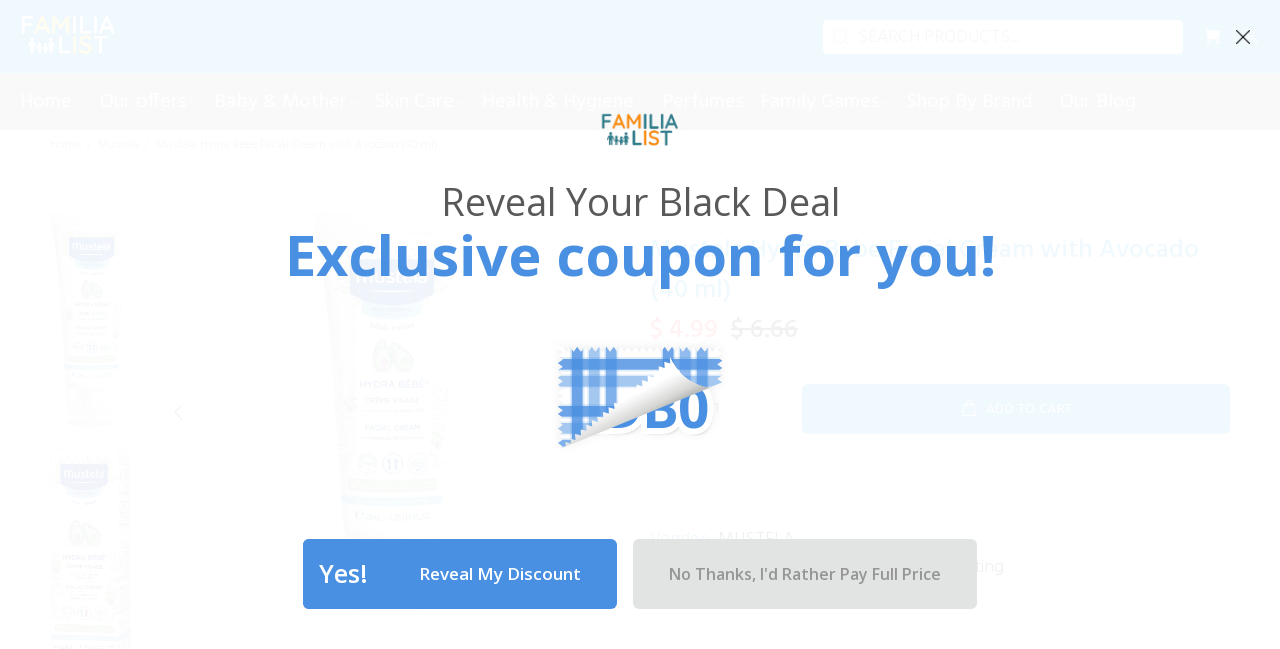

--- FILE ---
content_type: text/html; charset=utf-8
request_url: https://familialist.com/collections/mustela/products/mustela-normal-skin-hydra-bebe-visage
body_size: 74215
content:
<!doctype html>
<!--[if IE 9]> <html class="ie9 no-js" lang="en"> <![endif]-->
<!--[if (gt IE 9)|!(IE)]><!--> <html class="no-js" lang="en"> <!--<![endif]-->
<head>

<script>
        var tapita_meta_page_title =  `Mustela Hydra Bebe Facial Cream with Avocado (40 ml)  | Free Delivery in Lebanon`;
        var tapita_meta_page_description = `Shop  Mustela Hydra Bebe Facial Cream with Avocado (40 ml) and all other  MUSTELA products. Enjoy free delivery across Lebanon!`;
        </script>
        <script>
          //custom Meta Title
          var tapita_meta_page_title =  `Mustela Hydra Bebe: Gentle Avocado Cream for Baby's Soft Skin`;
          var tapita_meta_page_description = `Hydrate your baby's skin with Mustela Hydra Bebe Facial Cream. Soothing avocado formula for supple, soft skin. Gentle care from day one!`;
        </script>
<script>
  document.addEventListener('DOMContentLoaded', 
   function () {
    setTimeout(function(){
    const buttons = document.querySelectorAll('.tt-btn-close');
    buttons.forEach((btn) => {
      btn.addEventListener('pointerdown', function () {
        try {
          btn.classList.add('pc-btn-pressed');
        } catch (err) {}
      });
    });
    const buttonModals = document.querySelectorAll('.close-popup');
    buttonModals.forEach((btn) => {
      btn.addEventListener('pointerdown', function () {
        try {
          btn.classList.add('pc-btn-pressed');
        } catch (err) {}
      });
    });}, 200);
  }
);
</script>
<script>
  (function () {
    var script = document.createElement('script');
    script.src = 'https://unpkg.com/web-vitals@4/dist/web-vitals.iife.js';
    function tptSendReport(e) {
      /* Log the Real user result */
      if (e && e.rating) {
        try {
          if (e.entries[0].target.className) e.targetClass = e.entries[0].target.className;
          if (e.entries[0].target.id) e.targetId = e.entries[0].target.id;
          if (e.entries[0].target.nodeName) e.targetNodeName = e.entries[0].target.nodeName;
        } catch (err) {
          //
        }
        fetch('https://tapitaio.pwa-commerce.com/pb/rumlog.php', {
          method: 'POST',
          body: JSON.stringify({
            url: window.location.href,
            user_agent: navigator.userAgent,
            inner_width: window.innerWidth,
            poor: e,
          }),
          headers: {
            'Content-type': 'application/json; charset=UTF-8',
          },
        });
      }
      window.tptSentReport = true;
    }
    script.onload = function () {
      webVitals.onINP(function (e) {
        console.log(e);
        window.tptINP = e;
        tptSendReport(e);
      });
    };
    document.head.appendChild(script);
  })();
</script>


    <link
      rel="preload"
      as="image"
      href="//familialist.com/cdn/shop/files/Mustela-Hydra-Bebe-Facial-Cream-with-Avocado-40-ml-FamiliaList-35197116088556.jpg?v=1752746548&width=400"
      fetchpriority="high"
    >
  
  


<style data-shopify>
    body {
      width: 100vw;
      min-height: 100vh;
    }

  .pc-btn-pressed {
      background-color: #333 !important;
      color: white !important;
      opacity: 0.85;
  }
  .pc-btn-pressed:before {
      color: white !important;
  }
  #lc20711.g70358 .reveal__image {
    transform: scale(0.6);
  }
</style><!-- Subscribers App script begin -->
<script type='text/javascript'>
  var subscribersSiteId = 'd51a533e-377e-42c4-ab92-966cafc81ac9';
  var subscribersServiceWorkerPath = '/apps/firebase-messaging-sw';
  var subscribersServiceWorkerScope = '/apps/';
</script>
<!-- Subscribers App script end -->
  <!-- Google Tag Manager -->
<script>(function(w,d,s,l,i){w[l]=w[l]||[];w[l].push({'gtm.start':
new Date().getTime(),event:'gtm.js'});var f=d.getElementsByTagName(s)[0],
j=d.createElement(s),dl=l!='dataLayer'?'&l='+l:'';j.async=true;j.src=
'https://www.googletagmanager.com/gtm.js?id='+i+dl;f.parentNode.insertBefore(j,f);
})(window,document,'script','dataLayer','GTM-TDD99DD');</script>

<link rel="preload" href="//familialist.com/cdn/shop/t/41/assets/theme.min.js?v=79007135108721988831766499354" as="script">
  <link rel="preload" as="script" href="//familialist.com/cdn/shop/t/41/assets/jquery.themepunch.revolution_full.min.js?v=95769745126667617131762336059">

  
  <!-- Basic page needs ================================================== -->
  <meta charset="utf-8">
  <!--[if IE]><meta http-equiv="X-UA-Compatible" content="IE=edge,chrome=1"><![endif]-->
  <meta name="viewport" content="width=device-width,initial-scale=1">
  <meta name="theme-color" content="#0090e3">
  <meta name="keywords" content="Shopify Template" />
  <meta name="author" content="p-themes">
  <link rel="canonical" href="https://familialist.com/products/mustela-normal-skin-hydra-bebe-visage"><link rel="shortcut icon" href="//familialist.com/cdn/shop/files/familialist_fav_96x96.jpg?v=1732401013" type="image/png"><!-- Title and description ================================================== --><title>Mustela Hydra Bebe: Gentle Avocado Cream for Baby's Soft Skin
</title><meta name="description" content="Hydrate your baby&#39;s skin with Mustela Hydra Bebe Facial Cream. Soothing avocado formula for supple, soft skin. Gentle care from day one!"><link rel="preload" href="//familialist.com/cdn/shop/t/41/assets/jquery.min.js?v=146653844047132007351761720790" as="script">
  <script src="//familialist.com/cdn/shop/t/41/assets/jquery.min.js?v=146653844047132007351761720790" defer="defer"></script><link href="//familialist.com/cdn/shop/t/41/assets/theme.css?v=71146260470397895641764623169" rel="stylesheet" type="text/css" media="all" />


<script src="//familialist.com/cdn/shop/t/41/assets/vendor.min.js?v=82596146421840904501761720789" defer="defer"></script>

<script src="//familialist.com/cdn/shop/t/41/assets/theme.min.js?v=79007135108721988831766499354" defer="defer"></script><script src="//familialist.com/cdn/shop/t/41/assets/jquery.elevatezoom.js?v=123299089282303306721761720790" defer="defer"></script><script src="//familialist.com/cdn/shop/t/41/assets/jquery.relproducts.min.js?v=2226153997824467361761720791" defer="defer"></script><!-- popup mobile -->
  
<script>
  document.addEventListener('DOMContentLoaded', function () {
    // Detect mobile device
    const isMobile = /iPhone|iPad|iPod|Android/i.test(navigator.userAgent);

    // Detect if user is in the app by checking for 'w2n' in the user agent
    const isInApp = /w2n/i.test(navigator.userAgent);

    if (isMobile && !isInApp) {
      const isAndroid = /Android/i.test(navigator.userAgent);
      const isIOS = /iPhone|iPad|iPod/i.test(navigator.userAgent);

      // Check localStorage for last closed time
      const closedAt = localStorage.getItem("popupClosedAt");
      const now = new Date().getTime();
      const sevenDays = 7 * 24 * 60 * 60 * 1000;

      if (!closedAt || (now - closedAt) > sevenDays) {
        // Create the popup
        const popup = document.createElement('div');
        popup.style.position = 'fixed';
        popup.style.bottom = '20px';
        popup.style.left = '50%';
        popup.style.transform = 'translateX(-50%)';
        popup.style.backgroundColor = '#fff';
        popup.style.border = '1px solid #ccc';
        popup.style.borderRadius = '10px';
        popup.style.boxShadow = '0 4px 6px rgba(0, 0, 0, 0.1)';
        popup.style.padding = '15px';
        popup.style.textAlign = 'center';
        popup.style.zIndex = '1000';

        // Set popup content
        popup.innerHTML = `
          <p style="margin: 0; font-size: 16px;">Download our mobile app for a better experience!</p>
          <a href="${isAndroid ? 'https://play.google.com/store/apps/details?id=familialist.com' : 'https://apps.apple.com/us/app/familialist/id6740543339'}" class="close-popup"
             style="display: inline-block; margin-top: 10px; padding: 10px 20px; background-color: #007aff; color: #fff; text-decoration: none; border-radius: 5px;">
            Download Now
          </a>
          <button id="close-popup" style="margin-top: 10px; background: none; border: none; color: #007aff; text-decoration: underline; cursor: pointer;" class="close-popup">Close</button>
        `;

        // Append popup to body
        document.body.appendChild(popup);

        // Close popup functionality
        document.getElementById('close-popup').addEventListener('click', function () {
          popup.style.display = 'none';
          localStorage.setItem("popupClosedAt", new Date().getTime()); // save close time
        });
      }
    }
  });
</script><!-- Social meta ================================================== --><!-- /snippets/social-meta-tags.liquid -->




<meta property="og:site_name" content="FamiliaList">
<meta property="og:url" content="https://familialist.com/products/mustela-normal-skin-hydra-bebe-visage">
<meta property="og:title" content="Mustela Hydra Bebe Facial Cream with Avocado (40 ml)">
<meta property="og:type" content="product">
<meta property="og:description" content="Hydrate your baby's skin with Mustela Hydra Bebe Facial Cream. Soothing avocado formula for supple, soft skin. Gentle care from day one!">

  <meta property="og:price:amount" content="4.99">
  <meta property="og:price:currency" content="USD">

<meta property="og:image" content="http://familialist.com/cdn/shop/files/Mustela-Hydra-Bebe-Facial-Cream-with-Avocado-40-ml-FamiliaList-35197116088556_1200x1200.jpg?v=1752746548"><meta property="og:image" content="http://familialist.com/cdn/shop/files/Mustela-Hydra-Bebe-Facial-Cream-with-Avocado-40-ml-FamiliaList-35197116023020_1200x1200.jpg?v=1752746548"><meta property="og:image" content="http://familialist.com/cdn/shop/files/Mustela-Hydra-Bebe-Facial-Cream-with-Avocado-40-ml-FamiliaList-35197116055788_1200x1200.jpg?v=1752746548">
<meta property="og:image:secure_url" content="https://familialist.com/cdn/shop/files/Mustela-Hydra-Bebe-Facial-Cream-with-Avocado-40-ml-FamiliaList-35197116088556_1200x1200.jpg?v=1752746548"><meta property="og:image:secure_url" content="https://familialist.com/cdn/shop/files/Mustela-Hydra-Bebe-Facial-Cream-with-Avocado-40-ml-FamiliaList-35197116023020_1200x1200.jpg?v=1752746548"><meta property="og:image:secure_url" content="https://familialist.com/cdn/shop/files/Mustela-Hydra-Bebe-Facial-Cream-with-Avocado-40-ml-FamiliaList-35197116055788_1200x1200.jpg?v=1752746548">


<meta name="twitter:card" content="summary_large_image">
<meta name="twitter:title" content="Mustela Hydra Bebe Facial Cream with Avocado (40 ml)">
<meta name="twitter:description" content="Hydrate your baby's skin with Mustela Hydra Bebe Facial Cream. Soothing avocado formula for supple, soft skin. Gentle care from day one!">
<!-- Helpers ================================================== -->

  <!-- CSS ================================================== --><link href="https://fonts.googleapis.com/css?family=Hind:100,200,300,400,500,600,700,800,900" rel="stylesheet" defer>

<link href="//familialist.com/cdn/shop/t/41/assets/custom.css?v=85605286668359501011763192358" rel="stylesheet" type="text/css" media="all" />
  


  
 
  <script src="//familialist.com/cdn/shop/t/41/assets/custom.js?v=34175694816321795361761720791" defer>

  </script>

  <!-- Header hook for plugins ================================================== -->
  <script>window.performance && window.performance.mark && window.performance.mark('shopify.content_for_header.start');</script><meta name="google-site-verification" content="ep2u_dYOdfOGZc-RgLKP-PzMqYzLYj-A7BwzmT5Izco">
<meta id="shopify-digital-wallet" name="shopify-digital-wallet" content="/36537172099/digital_wallets/dialog">
<link rel="alternate" type="application/json+oembed" href="https://familialist.com/products/mustela-normal-skin-hydra-bebe-visage.oembed">
<script async="async" src="/checkouts/internal/preloads.js?locale=en-LB"></script>
<script id="shopify-features" type="application/json">{"accessToken":"7f78c895292c8e5b82a1cd30c58af902","betas":["rich-media-storefront-analytics"],"domain":"familialist.com","predictiveSearch":true,"shopId":36537172099,"locale":"en"}</script>
<script>var Shopify = Shopify || {};
Shopify.shop = "familialist.myshopify.com";
Shopify.locale = "en";
Shopify.currency = {"active":"USD","rate":"1.0"};
Shopify.country = "LB";
Shopify.theme = {"name":"familialist\/main","id":156616458476,"schema_name":"Wokiee","schema_version":"2.3.3 shopify 2.0","theme_store_id":null,"role":"main"};
Shopify.theme.handle = "null";
Shopify.theme.style = {"id":null,"handle":null};
Shopify.cdnHost = "familialist.com/cdn";
Shopify.routes = Shopify.routes || {};
Shopify.routes.root = "/";</script>
<script type="module">!function(o){(o.Shopify=o.Shopify||{}).modules=!0}(window);</script>
<script>!function(o){function n(){var o=[];function n(){o.push(Array.prototype.slice.apply(arguments))}return n.q=o,n}var t=o.Shopify=o.Shopify||{};t.loadFeatures=n(),t.autoloadFeatures=n()}(window);</script>
<script id="shop-js-analytics" type="application/json">{"pageType":"product"}</script>
<script defer="defer" async type="module" src="//familialist.com/cdn/shopifycloud/shop-js/modules/v2/client.init-shop-cart-sync_BN7fPSNr.en.esm.js"></script>
<script defer="defer" async type="module" src="//familialist.com/cdn/shopifycloud/shop-js/modules/v2/chunk.common_Cbph3Kss.esm.js"></script>
<script defer="defer" async type="module" src="//familialist.com/cdn/shopifycloud/shop-js/modules/v2/chunk.modal_DKumMAJ1.esm.js"></script>
<script type="module">
  await import("//familialist.com/cdn/shopifycloud/shop-js/modules/v2/client.init-shop-cart-sync_BN7fPSNr.en.esm.js");
await import("//familialist.com/cdn/shopifycloud/shop-js/modules/v2/chunk.common_Cbph3Kss.esm.js");
await import("//familialist.com/cdn/shopifycloud/shop-js/modules/v2/chunk.modal_DKumMAJ1.esm.js");

  window.Shopify.SignInWithShop?.initShopCartSync?.({"fedCMEnabled":true,"windoidEnabled":true});

</script>
<script>(function() {
  var isLoaded = false;
  function asyncLoad() {
    if (isLoaded) return;
    isLoaded = true;
    var urls = ["https:\/\/app.seasoneffects.com\/get_script\/1b5ebdee0b2211ec8e3d4246c81f62de.js?v=843372\u0026shop=familialist.myshopify.com","https:\/\/cloudsearch-1f874.kxcdn.com\/shopify.js?srp=\/a\/search\u0026filtersEnabled=1\u0026shop=familialist.myshopify.com","https:\/\/beeapp.me\/jstag\/px-whatsapp.js?shop=familialist.myshopify.com","https:\/\/joy.avada.io\/scripttag\/avada-joy-tracking.min.js?shop=familialist.myshopify.com","https:\/\/cdn.shopify.com\/s\/files\/1\/0597\/3783\/3627\/files\/tptinstall.min.js?v=1718591634\u0026t=tapita-seo-script-tags\u0026shop=familialist.myshopify.com"];
    for (var i = 0; i < urls.length; i++) {
      var s = document.createElement('script');
      s.type = 'text/javascript';
      s.async = true;
      s.src = urls[i];
      var x = document.getElementsByTagName('script')[0];
      x.parentNode.insertBefore(s, x);
    }
  };
  if(window.attachEvent) {
    window.attachEvent('onload', asyncLoad);
  } else {
    window.addEventListener('load', asyncLoad, false);
  }
})();</script>
<script id="__st">var __st={"a":36537172099,"offset":7200,"reqid":"03cff50a-efe4-4694-941c-e809dd991bd1-1769914868","pageurl":"familialist.com\/collections\/mustela\/products\/mustela-normal-skin-hydra-bebe-visage","u":"2b77b91c0f90","p":"product","rtyp":"product","rid":5037200736387};</script>
<script>window.ShopifyPaypalV4VisibilityTracking = true;</script>
<script id="captcha-bootstrap">!function(){'use strict';const t='contact',e='account',n='new_comment',o=[[t,t],['blogs',n],['comments',n],[t,'customer']],c=[[e,'customer_login'],[e,'guest_login'],[e,'recover_customer_password'],[e,'create_customer']],r=t=>t.map((([t,e])=>`form[action*='/${t}']:not([data-nocaptcha='true']) input[name='form_type'][value='${e}']`)).join(','),a=t=>()=>t?[...document.querySelectorAll(t)].map((t=>t.form)):[];function s(){const t=[...o],e=r(t);return a(e)}const i='password',u='form_key',d=['recaptcha-v3-token','g-recaptcha-response','h-captcha-response',i],f=()=>{try{return window.sessionStorage}catch{return}},m='__shopify_v',_=t=>t.elements[u];function p(t,e,n=!1){try{const o=window.sessionStorage,c=JSON.parse(o.getItem(e)),{data:r}=function(t){const{data:e,action:n}=t;return t[m]||n?{data:e,action:n}:{data:t,action:n}}(c);for(const[e,n]of Object.entries(r))t.elements[e]&&(t.elements[e].value=n);n&&o.removeItem(e)}catch(o){console.error('form repopulation failed',{error:o})}}const l='form_type',E='cptcha';function T(t){t.dataset[E]=!0}const w=window,h=w.document,L='Shopify',v='ce_forms',y='captcha';let A=!1;((t,e)=>{const n=(g='f06e6c50-85a8-45c8-87d0-21a2b65856fe',I='https://cdn.shopify.com/shopifycloud/storefront-forms-hcaptcha/ce_storefront_forms_captcha_hcaptcha.v1.5.2.iife.js',D={infoText:'Protected by hCaptcha',privacyText:'Privacy',termsText:'Terms'},(t,e,n)=>{const o=w[L][v],c=o.bindForm;if(c)return c(t,g,e,D).then(n);var r;o.q.push([[t,g,e,D],n]),r=I,A||(h.body.append(Object.assign(h.createElement('script'),{id:'captcha-provider',async:!0,src:r})),A=!0)});var g,I,D;w[L]=w[L]||{},w[L][v]=w[L][v]||{},w[L][v].q=[],w[L][y]=w[L][y]||{},w[L][y].protect=function(t,e){n(t,void 0,e),T(t)},Object.freeze(w[L][y]),function(t,e,n,w,h,L){const[v,y,A,g]=function(t,e,n){const i=e?o:[],u=t?c:[],d=[...i,...u],f=r(d),m=r(i),_=r(d.filter((([t,e])=>n.includes(e))));return[a(f),a(m),a(_),s()]}(w,h,L),I=t=>{const e=t.target;return e instanceof HTMLFormElement?e:e&&e.form},D=t=>v().includes(t);t.addEventListener('submit',(t=>{const e=I(t);if(!e)return;const n=D(e)&&!e.dataset.hcaptchaBound&&!e.dataset.recaptchaBound,o=_(e),c=g().includes(e)&&(!o||!o.value);(n||c)&&t.preventDefault(),c&&!n&&(function(t){try{if(!f())return;!function(t){const e=f();if(!e)return;const n=_(t);if(!n)return;const o=n.value;o&&e.removeItem(o)}(t);const e=Array.from(Array(32),(()=>Math.random().toString(36)[2])).join('');!function(t,e){_(t)||t.append(Object.assign(document.createElement('input'),{type:'hidden',name:u})),t.elements[u].value=e}(t,e),function(t,e){const n=f();if(!n)return;const o=[...t.querySelectorAll(`input[type='${i}']`)].map((({name:t})=>t)),c=[...d,...o],r={};for(const[a,s]of new FormData(t).entries())c.includes(a)||(r[a]=s);n.setItem(e,JSON.stringify({[m]:1,action:t.action,data:r}))}(t,e)}catch(e){console.error('failed to persist form',e)}}(e),e.submit())}));const S=(t,e)=>{t&&!t.dataset[E]&&(n(t,e.some((e=>e===t))),T(t))};for(const o of['focusin','change'])t.addEventListener(o,(t=>{const e=I(t);D(e)&&S(e,y())}));const B=e.get('form_key'),M=e.get(l),P=B&&M;t.addEventListener('DOMContentLoaded',(()=>{const t=y();if(P)for(const e of t)e.elements[l].value===M&&p(e,B);[...new Set([...A(),...v().filter((t=>'true'===t.dataset.shopifyCaptcha))])].forEach((e=>S(e,t)))}))}(h,new URLSearchParams(w.location.search),n,t,e,['guest_login'])})(!0,!0)}();</script>
<script integrity="sha256-4kQ18oKyAcykRKYeNunJcIwy7WH5gtpwJnB7kiuLZ1E=" data-source-attribution="shopify.loadfeatures" defer="defer" src="//familialist.com/cdn/shopifycloud/storefront/assets/storefront/load_feature-a0a9edcb.js" crossorigin="anonymous"></script>
<script data-source-attribution="shopify.dynamic_checkout.dynamic.init">var Shopify=Shopify||{};Shopify.PaymentButton=Shopify.PaymentButton||{isStorefrontPortableWallets:!0,init:function(){window.Shopify.PaymentButton.init=function(){};var t=document.createElement("script");t.src="https://familialist.com/cdn/shopifycloud/portable-wallets/latest/portable-wallets.en.js",t.type="module",document.head.appendChild(t)}};
</script>
<script data-source-attribution="shopify.dynamic_checkout.buyer_consent">
  function portableWalletsHideBuyerConsent(e){var t=document.getElementById("shopify-buyer-consent"),n=document.getElementById("shopify-subscription-policy-button");t&&n&&(t.classList.add("hidden"),t.setAttribute("aria-hidden","true"),n.removeEventListener("click",e))}function portableWalletsShowBuyerConsent(e){var t=document.getElementById("shopify-buyer-consent"),n=document.getElementById("shopify-subscription-policy-button");t&&n&&(t.classList.remove("hidden"),t.removeAttribute("aria-hidden"),n.addEventListener("click",e))}window.Shopify?.PaymentButton&&(window.Shopify.PaymentButton.hideBuyerConsent=portableWalletsHideBuyerConsent,window.Shopify.PaymentButton.showBuyerConsent=portableWalletsShowBuyerConsent);
</script>
<script data-source-attribution="shopify.dynamic_checkout.cart.bootstrap">document.addEventListener("DOMContentLoaded",(function(){function t(){return document.querySelector("shopify-accelerated-checkout-cart, shopify-accelerated-checkout")}if(t())Shopify.PaymentButton.init();else{new MutationObserver((function(e,n){t()&&(Shopify.PaymentButton.init(),n.disconnect())})).observe(document.body,{childList:!0,subtree:!0})}}));
</script>
<script id='scb4127' type='text/javascript' async='' src='https://familialist.com/cdn/shopifycloud/privacy-banner/storefront-banner.js'></script><script id="sections-script" data-sections="promo-fixed" defer="defer" src="//familialist.com/cdn/shop/t/41/compiled_assets/scripts.js?v=22918"></script>
<script>window.performance && window.performance.mark && window.performance.mark('shopify.content_for_header.end');</script>
  <!-- /Header hook for plugins ================================================== --><style>
    [data-rating="0.0"]{
      display:none !important;
    }
  </style><style>
    .tt-flbtn.disabled{
    opacity: 0.3;
    }
    .Joy-Inline__Container_ActionGroup a.Joy-Inline__Button.secondary {
        background: grey !important;
        color: white !important;
    }
  </style>
   <link href="//familialist.com/cdn/shop/t/41/assets/custom-mandasa-style.css?v=154249102332481086711761720790" rel="stylesheet" type="text/css" media="all" />





<!-- Google tag (gtag.js) -->
<script async src="https://www.googletagmanager.com/gtag/js?id=AW-372748890"></script>

 

  
  
  
<script>
  window.dataLayer = window.dataLayer || [];
  function gtag(){dataLayer.push(arguments);}
  gtag('js', new Date());

  gtag('config', 'AW-372748890');
</script>
<script>
  (function() {
    const url = new URL(window.location.href);
    const params = url.searchParams;
    const hasProductSync = (params.get("utm_medium") === "product_sync") || (performance.now() > 1500);
    if (hasProductSync && window.sessionStorage && !window.sessionStorage.getItem('rerouted')) {
      window.sessionStorage.setItem('rerouted', 1);
      const cleanUrl = `${url.origin}${url.pathname}`;
      try{
        localStorage.setItem('tt-infobar-hidden', 'true');
      } catch (err) { }
      window.location.href = window.location.href ;
    }
  })();
</script>

<!-- BEGIN app block: shopify://apps/tapita-seo-speed/blocks/app-embed/cd37ca7a-40ad-4fdc-afd3-768701482209 -->



<script class="tpt-seo-schema">
    var tapitaSeoVer = 1179;
    var tptAddedSchemas = [];
</script>


    <!-- BEGIN app snippet: broken-sword.js.bundled --><script type="application/javascript" class="tge139c2a2f4a37534c9e296fc79ae6bd3">function brokenFixer({dataStr:e,pageType:t,designMode:n,version:r=2,limStr:f}){if(!window.alreadyPracticeBrokenArt){window.alreadyPracticeBrokenArt=!0;var w=!!localStorage.getItem("tpt-broken-debug"),g=new URL(location.href),o=["/cart","/checkout","/password","/captcha","/account","/challenge"];if(c=g.pathname,o.includes(c))return;function a(e){e=localStorage.getItem(e);try{if(e)return JSON.parse(e)}catch(e){}return{}}function y(e,t){localStorage.setItem(t,JSON.stringify(e||{}))}var o="check-404-local-place-"+r,b="check-404-reports-"+r,c={path:location.href,time:Date.now()};try{var i=decodeURI(e),u=function(e,t){for(var n="",r=0;r<e.length;r++)n+=String.fromCharCode(e.charCodeAt(r)^t.charCodeAt(r%t.length));return n}(i,"tapitalabanahaputakibana1"),l=null;try{l=JSON.parse(u).dataObj}catch(e){}if(l){w&&console.log(l);try{var d=l.enable,S=l.redirectLink,C=(w&&console.log("obj: ",l),S=S||"/",l.reportUrl),R=l.mask,U=l.hKey,k=a(o),A=(d&&!n&&y(c,o),a(b)),s=2+Math.random(),h=Math.max(...Object.values(A))||0,v=!A[g.href]||A[g.href].time+9e5<Date.now()&&h+6e4*s<Date.now();async function m(){return async function(e){var t,n,r,o,a,c,i,u,l,d,s,h,m,p;if(w&&console.log("Running critical report operation"),function(e){if(!e)return!1;try{var t=JSON.parse(e);return t.time&&new Date(t.time).getTime()>Date.now()}catch(e){return w&&console.error(e),!1}}(f))return w&&console.log("limited"),0;try{return C&&R&&v&&window.crypto&&U?(p=C,t=["https:","http:"].some(function(e){return p.startsWith(e)})?new URL(C):new URL(C,g.origin),n=S||"/",r={from:encodeURIComponent(e),to:n,host:encodeURIComponent(g.host),path:encodeURIComponent(g.pathname),mask:encodeURIComponent(R),x:encodeURIComponent(Math.round(1e9*Math.random()).toString()),seed:encodeURIComponent((new Date).toUTCString()),trackPath:k?.path||""},o=window.crypto.getRandomValues(new Uint8Array(16)),a=await window.crypto.subtle.importKey("raw",Uint8Array.from(window.atob(U),function(e){return e.charCodeAt(0)}),{name:"AES-CTR"},!1,["encrypt","decrypt"]),c=JSON.stringify(r),i=new Uint8Array(await window.crypto.subtle.encrypt({name:"AES-CTR",counter:o,length:128},a,(m=c,(new TextEncoder).encode(m)))),u=encodeURIComponent(o.toString()),l=encodeURIComponent(i.toString()),d=l+u,s=new TextEncoder("utf-8"),A[g.href]={time:Date.now()},y(A,b),h="64a6988ec0ecacbdf40ecf504e70b9a5f6174a8992c856c7ee22e1e0be03a8890412904b9d17a467d03559fe573c324271615dbcf191e4cfc259b5a01a3bb824".trim(),window.crypto.subtle.importKey("raw",s.encode(h),{name:"HMAC",hash:{name:"SHA-512"}},!1,["sign","verify"]).then(function(e){return window.crypto.subtle.sign("HMAC",e,s.encode(d))}).then(function(e){e=new Uint8Array(e);return Array.prototype.map.call(e,function(e){return e.toString(16).padStart(2,"0")}).join("")}).then(function(e){e={mingle:u,h:l,m:encodeURIComponent(e)};return fetch(t.toString(),{headers:{Accept:"text/plain","Content-type":"application/json"},body:JSON.stringify(e),method:"POST"})}).catch(function(e){w&&console.error(e)})):0}catch(e){w&&console.error("Report error",e)}}(g.href)}(d&&!n&&!!S||w)&&(w&&console.log("Running time"),"404"===t)&&(w&&console.log("Pure missing",t,g.href),!!g.searchParams.get("is-preview")||(x=g.searchParams)&&["return_to","return_url"].some(function(e){return!!x.get(e)})||(I=g.pathname,["apps","a","community","tools"].map(function(e){return`/${e}/`}).some(function(e){return I.startsWith(e)}))||("/account"===(p=g.pathname)||p.startsWith("/account/"))||(w&&console.log("Actually run re-route 1"),setTimeout(function(){m()},1e3*Math.random())))}catch(e){w&&console.error(e)}}}catch(e){}}var p,I,x,c;setTimeout(function(){var e=document.querySelectorAll(".tge139c2a2f4a37534c9e296fc79ae6bd3,.majority-id-lapse");e&&0<e.length&&e.forEach(function(e){e.remove()})},300),window.brokenFixer&&(delete window.brokenFixer,window.brokenFixer=null)}window.brokenFixer||(window.brokenFixer=brokenFixer);</script><!-- END app snippet -->
    <script class="majority-id-lapse">
        (function () {
            var dataStr = "%0FC%14%08%00%00#%03%08CT%1AJ%04%1E%14%16%0D%0EKX%15%1C%14TXC%02%0C%10%08%1E%04%01%15%22%08%06%0AROVNIE@%0D%0F%12E!%11%14%08%00%04%08CXC%5CQZW%5DEEL%5B_6P%5E%5B%05@%5BE%5CZSUP8CBC%1A%04%00%1A%06%15%3E%1B%0ECTC%1E%00%0E%1F%05%07N%18%00%12%08%1A%00E%12%15%1AY%11%19%06%1A%18A%00A%1DN%06X%5B%00%1C%11M%13%0B%11%07%13%047%06%0E%00%0C%0C-%07%0FZVMR%04%15%12%07CXCWT_VBMEXFXS%00VL%05@PGDLR%5DXO%00%0AUXQ%14%14FP%09%5DRCBCZ%11%04%00+%06%0E%07%04%0C-%07%0F%03CJ%13%15%0D%18%0CNC%06*T%0DCJK%3C5%5EU''%22%19%123)4%205,%5D2%16#%12E%0C%149%0AB%02%02%07%0C%13Z7%02(%15&%3E%02R:/0SCL%09";
            var limStr = '{"time":"Tue, 27 Jan 2026 09:34:24 GMT"}';
            var tptPageType = "product";
            var tptPath = "/collections/mustela/products/mustela-normal-skin-hydra-bebe-visage";
            var designMode = !!false;
            var tptHost = "familialist.com";
            window.brokenFixer && window.brokenFixer({
                dataStr, pageType: tptPageType, path: tptPath, designMode, tptHost, limStr
            });
        })();
    </script>





    <!-- BEGIN app snippet: product-schema -->

  
    
    
    
    
    
    
    
    <!-- Start - Added by Tapita SEO & Speed: Product Structured Data -->
    <script type="application/ld+json" author="tpt" tpt-p-id="5037200736387"></script>
    <script>
    (() => {
        const DEBUG = window.location.href?.includes("debug");
        const log = (...a) => DEBUG && console.log(...a);
      const productSchemaData = {"turnOn":true,"fullField":true,"shippingFee":"2","shippingCountry":["{\"code\":\"LB\",\"value\":\"Lebanon\"}"],"handlingTime":{"minValue":0,"maxValue":3},"transitTime":{"minValue":0,"maxValue":5},"productReturnPolicy":"https://schema.org/MerchantReturnFiniteReturnWindow","returnCountry":"{\"code\":\"LB\",\"value\":\"Lebanon\"}","returnPeriod":"7","returnMethod":"https://schema.org/ReturnByMail","returnFees":"https://schema.org/FreeReturn","globalShipping":false,"reviewApp":"Judge.me"};
      if (!productSchemaData.reviewApp)
        productSchemaData.reviewApp = "None";
      const shopifyObject = window?.Shopify;
      const currencyRate = Number(shopifyObject?.currency?.rate) || 1;
      const shippingFee = productSchemaData?.shippingFee || 0;
      const shippingFeeByRate = shippingFee*currencyRate || shippingFee;
      const shippingFeeByRateRound = Math.round(shippingFeeByRate * 100) / 100;
      
      
      
      
      

      
        let productSchema = {
                  "@context": "https://schema.org",
                  "@type": "Product",
                  "name": "Mustela Hydra Bebe Facial Cream with Avocado (40 ml)",
                  "image": [
                    "https://familialist.com/cdn/shop/files/Mustela-Hydra-Bebe-Facial-Cream-with-Avocado-40-ml-FamiliaList-35197116088556.jpg?v=1752746548",
                    "https://familialist.com/cdn/shop/files/Mustela-Hydra-Bebe-Facial-Cream-with-Avocado-40-ml-FamiliaList-35197116023020.jpg?v=1752746548",
                    "https://familialist.com/cdn/shop/files/Mustela-Hydra-Bebe-Facial-Cream-with-Avocado-40-ml-FamiliaList-35197116055788.jpg?v=1752746548",
                    "https://familialist.com/cdn/shop/files/Mustela-Hydra-Bebe-Facial-Cream-with-Avocado-40-ml-FamiliaList-35197115990252.jpg?v=1752746548",
                    "https://familialist.com/cdn/shop/files/Mustela-Hydra-Bebe-Facial-Cream-with-Avocado-40-ml-FamiliaList-35197115957484.jpg?v=1752746548"
                  ],
                  "description": "Indication: Mustela Hydra Bebe Facial Cream with Avocado (Mustela Hydra Bebe Crème Visage) Gently formulated with avocado that respects children\u0026#39;s skin, Mustela Hydra Bebe Facial Cream with Avocado is used daily to protect and moisturize the baby\u0026#39;s skin, from birth on. Thanks to its melting texture, this facial cream provides immediate and long-lasting hydration to the baby\u0026#39;s delicate skin, leaving it soft and supple.   How to use: Gently apply a small amount of cream onto your baby\u0026#39;s face, twice a day.",
                  "brand": {
                    "@type": "Brand",
                    "name": "MUSTELA"
                  },
                  "sku": "7552828",
                  "mpn": "3504105030797",
                  "offers": {
                      "@type": "Offer",
                      "url":"https://familialist.com/products/mustela-normal-skin-hydra-bebe-visage",
                       
                      "priceCurrency": "USD",
                      "price": "4.99",
                      "priceValidUntil": "2050-12-31",
                       
                      "availability": "https://schema.org/InStock",
                      "shippingDetails": {
                        "@type": "OfferShippingDetails",
                        "shippingRate": {
                          "@type": "MonetaryAmount",
                          "value": shippingFeeByRateRound || 0,
                          "currency": "USD"
                        },
                        "shippingDestination": {
                          "@type": "DefinedRegion",
                          "addressCountry": productSchemaData?.shippingCountry?.map(shippingCountry => {
                            const valueParse = JSON.parse(shippingCountry) || {};
                            const code = valueParse?.code || '';
                            return code;
                          })
                        },
                        "deliveryTime": {
                          "@type": "ShippingDeliveryTime",
                          "handlingTime": {
                            "@type": "QuantitativeValue",
                            "minValue": productSchemaData?.handlingTime?.minValue || 0,
                            "maxValue": productSchemaData?.handlingTime?.maxValue || 0, 
                            "unitCode": "DAY"
                          },
                          "transitTime": {
                            "@type": "QuantitativeValue",
                            "minValue": productSchemaData?.transitTime?.minValue || 0,
                            "maxValue": productSchemaData?.transitTime?.maxValue || 0, 
                            "unitCode": "DAY"
                          }
                        },
                      },
                      "hasMerchantReturnPolicy": {
                        "@type": "MerchantReturnPolicy",
                        "applicableCountry": (function () {
                          const parseValue = JSON.parse(productSchemaData?.returnCountry || null) || {};
                          const returnCountry = parseValue?.code;
                          return returnCountry;
                        })() ,
                        "returnPolicyCategory": productSchemaData?.productReturnPolicy,
                        "merchantReturnDays": productSchemaData?.returnPeriod || 0,
                        "returnMethod": productSchemaData?.returnMethod,
                        "returnFees": productSchemaData?.returnFees
                      }
                  }
        }
      
      if (productSchema.offers && productSchema.offers.hasMerchantReturnPolicy) {
        if(productSchemaData?.productReturnPolicy === 'https://schema.org/MerchantReturnUnlimitedWindow'){
            delete productSchema.offers.hasMerchantReturnPolicy.merchantReturnDays;
        }
        if(productSchemaData?.returnFees === 'https://schema.org/ReturnShippingFees'){
            const returnShippingFees = productSchemaData?.returnShippingFees;
            const returnShippingFeesByRate = returnShippingFees*currencyRate || shippingFee;
            const returnShippingFeesByRateRound = Math.round(returnShippingFeesByRate * 100) / 100;
            productSchema.offers.hasMerchantReturnPolicy.returnShippingFeesAmount = {
            "@type": "MonetaryAmount",
            "currency":  "USD",
            "value": returnShippingFeesByRateRound
            }
        }
        if (productSchemaData && productSchemaData.refundType) {
            productSchema.offers.hasMerchantReturnPolicy.refundType = productSchemaData?.refundType;
        }
      } else if (productSchema.hasVariant && productSchema.hasVariant.length) {
        productSchema.hasVariant.forEach(function(vSchema, vInd) {
            /* update for variants */
            if (vSchema.offers && vSchema.offers.hasMerchantReturnPolicy) {
                if(productSchemaData?.productReturnPolicy === 'https://schema.org/MerchantReturnUnlimitedWindow'){
                    delete vSchema.offers.hasMerchantReturnPolicy.merchantReturnDays;
                }
                if(productSchemaData?.returnFees === 'https://schema.org/ReturnShippingFees'){
                    const returnShippingFees = productSchemaData?.returnShippingFees;
                    const returnShippingFeesByRate = returnShippingFees*currencyRate || shippingFee;
                    const returnShippingFeesByRateRound = Math.round(returnShippingFeesByRate * 100) / 100;
                    vSchema.offers.hasMerchantReturnPolicy.returnShippingFeesAmount = {
                        "@type": "MonetaryAmount",
                        "currency":  "USD",
                        "value": returnShippingFeesByRateRound
                    }
                }
                if (productSchemaData && productSchemaData.refundType) {
                    vSchema.offers.hasMerchantReturnPolicy.refundType = productSchemaData?.refundType;
                }
            }
            productSchema.hasVariant[vInd] = vSchema;
        });
      }
      try { 
        
            // Check Judgeme review
            if(["Judge.me", "None"].includes(productSchemaData.reviewApp)) {
                productSchema["@id"] = "https:\/\/familialist.com\/products\/mustela-normal-skin-hydra-bebe-visage#product";
                
            }
        
        
        
        
        
        
        

        // Check Okendo review 2
        const okendoCheck1 =  false ;
        const okendoCheck2 =  false ;
        if((okendoCheck1 || okendoCheck2) && ["Okendo" , "None"].includes(productSchemaData.reviewApp)){
            if(okendoCheck1){
                productSchema["aggregateRating"] = {
                    "@type": "AggregateRating",
                    "ratingValue": "",
                    "ratingCount": ""
                };
            } else if(okendoCheck2) {
                productSchema["aggregateRating"] = {
                    "@type": "AggregateRating",
                    "ratingValue": "",
                    "ratingCount": ""
                };
            };
        }
            
        
        
            // Check Klaviyo/Vital review
            const kvReviewCount = 0;
            const kvReviewValue = 0;
            if(kvReviewCount && kvReviewValue && ["Klaviyo", "None", "Vitals"].includes(productSchemaData.reviewApp)){
                if (!productSchema["aggregateRating"])
                    productSchema["aggregateRating"] = {
                        "@type": "AggregateRating",
                        "reviewCount": 0, 
                        "ratingValue": 0
                    };
            }
        
        
        
            // ryviu
            
const ryviuReviewCount = 0;
            const ryviuReviewValue = 0;
            if(ryviuReviewCount && ryviuReviewValue && ["Ryviu", "None"].includes(productSchemaData.reviewApp)){
                productSchema["aggregateRating"] = {
                    "@type": "AggregateRating",
                    "reviewCount": ryviuReviewCount, 
                    "ratingValue": ryviuReviewValue
                };
            }
        
        /* Add custom schema value from external functions */
        if (window.tptAlterProductSchema) {
            productSchema = window.tptAlterProductSchema(productSchema);
        }
      } catch (err) {
          console.warn('Structured Data error: ', err);
      }
        
            const scriptTag = document.querySelector('script[type="application/ld+json"][author="tpt"][tpt-p-id="5037200736387"]');
            if (scriptTag) {
                scriptTag.innerHTML = JSON.stringify(productSchema);
                log("Updated scriptTag: ", productSchema);
            }
            log("TPT productSchema: ", productSchema);
        
        window.tptProductSchema = productSchema;
    })();
    </script>
    
      <!-- End - Added by Tapita SEO & Speed: Product Structured Data  -->
    
  <!-- END app snippet -->



  
      
      
      <!-- Start - Added by Tapita SEO & Speed: Breadcrumb Structured Data  -->
        <script type="application/ld+json" author="tpt">
          {
          "@context": "https://schema.org",
          "@type": "BreadcrumbList",
          "itemListElement": [{
            "@type": "ListItem",
            "position": 1,"name": "Products",
            "item": "https://familialist.com/products"}, {
            "@type": "ListItem",
            "position": 2,
            "name": "Mustela Hydra Bebe Facial Cream with Avocado (40 ml)",
            "item": "https://familialist.com/products/mustela-normal-skin-hydra-bebe-visage"
          }]
        }
        </script>
        <script>window.tptAddedSchemas.push("BreadcrumbList");</script>
      <!-- End - Added by Tapita SEO & Speed: Breadcrumb Structured Data  -->
      
  




<!-- BEGIN app snippet: alter-schemas -->




    
    
        
        
        
            <script>
                if (!window.tptPreventRemovingOtherPdpSchemas) {
                    window.tptAddedSchemas.push("Product");
                    window.tptAddedSchemas.push("ProductGroup");
                    window.tptAddedSchemas.push("CollectionPage");
                }
            </script>
        
    

<script>
    (function disableSchemasByType(schemaTypesToDisable = []) {
        if (!schemaTypesToDisable.length) return;
        const DEBUG = window.location.href?.includes("debug");
        const log = (...a) => DEBUG && console.log(...a);
        const removeAttrsDeep = (root, attrs) => {
            root.querySelectorAll("*").forEach((el) =>
                attrs.forEach((a) => el.removeAttribute(a))
            );
        };
        const extractTypesFromJsonLD = (json) => {
            const types = new Set();
            const walk = (v) => {
                if (!v) return;
                if (Array.isArray(v)) return v.forEach(walk);
                if (typeof v === "object") {
                    if (v["@type"]) {
                        (Array.isArray(v["@type"])
                            ? v["@type"]
                            : [v["@type"]]
                        ).forEach((t) => types.add(t));
                    }
                    if (v["@graph"]) walk(v["@graph"]);
                }
            };
            walk(json);
            return types;
        };
        const matchesSchemaType = (value) =>
            value && schemaTypesToDisable.some((t) => value.includes(t));
        const handleJsonLD = (container = document) => {
            container
                .querySelectorAll(
                    'script[type="application/ld+json"]:not([author="tpt"])'
                )
                .forEach((script) => {
                    try {
                        const json = JSON.parse(script.textContent);
                        const types = extractTypesFromJsonLD(json);
                        if (
                            [...types].some((t) => schemaTypesToDisable.includes(t))
                        ) {
                            script.type = "application/ldjson-disabled";
                            log("Disabled JSON-LD:", script);
                        }
                    } catch {}
                });
        };
        const handleMicrodata = (container = document) => {
            container
                .querySelectorAll(
                    schemaTypesToDisable
                        .map((t) => `[itemtype*="schema.org/${t}"]`)
                        .join(",")
                )
                .forEach((el) => {
                    el.removeAttribute("itemscope");
                    el.removeAttribute("itemtype");
                    el.removeAttribute("itemprop");
                    removeAttrsDeep(el, ["itemprop"]);
                });
        };
        const handleRDFa = (container = document) => {
            container
                .querySelectorAll(
                    schemaTypesToDisable
                        .map(
                            (t) =>
                                `[typeof*="${t}"],[vocab*="schema.org"][typeof*="${t}"]`
                        )
                        .join(",")
                )
                .forEach((el) => {
                    el.removeAttribute("vocab");
                    el.removeAttribute("typeof");
                    el.removeAttribute("property");
                    removeAttrsDeep(el, ["property"]);
                });
        };
        const processSchemas = (container) => {
            handleJsonLD(container);
            handleMicrodata(container);
            handleRDFa(container);
        };
        processSchemas();
        const observer = new MutationObserver((mutations) => {
            mutations.forEach((m) => {
                m.addedNodes.forEach((n) => {
                    if (n.nodeType !== 1) return;

                    if (
                        n.tagName === "SCRIPT" &&
                        n.type === "application/ld+json" &&
                        n.getAttribute("author") !== "tpt"
                    ) {
                        handleJsonLD(n.parentElement);
                        return;
                    }

                    const itemType = n.getAttribute?.("itemtype");
                    const typeOf = n.getAttribute?.("typeof");

                    if (matchesSchemaType(itemType) || matchesSchemaType(typeOf)) {
                        handleMicrodata(n.parentElement);
                        handleRDFa(n.parentElement);
                    } else {
                        processSchemas(n);
                    }
                });

                if (m.type === "attributes") {
                    const t = m.target;

                    if (
                        t.tagName === "SCRIPT" &&
                        t.type === "application/ld+json" &&
                        t.getAttribute("author") !== "tpt"
                    ) {
                        handleJsonLD(t.parentElement);
                    }

                    if (
                        m.attributeName === "itemtype" &&
                        matchesSchemaType(t.getAttribute("itemtype"))
                    ) {
                        handleMicrodata(t.parentElement);
                    }

                    if (
                        m.attributeName === "typeof" &&
                        matchesSchemaType(t.getAttribute("typeof"))
                    ) {
                        handleRDFa(t.parentElement);
                    }
                }
            });
        });

        observer.observe(document.body || document.documentElement, {
            childList: true,
            subtree: true,
            attributes: true,
            attributeFilter: ["itemtype", "typeof", "type"],
        });

        log("Schema disabler initialized with types:", schemaTypesToDisable);
    })(window.tptAddedSchemas);
</script><!-- END app snippet -->


<script class="tpt-seo-schema">
    var instantPageUrl = "https://cdn.shopify.com/extensions/019c0891-d038-758d-badf-23d3f46c1536/tapita-seo-schema-178/assets/instantpage.js";
    var tptMetaDataConfigUrl = 'https://cdn.shopify.com/s/files/1/0365/3717/2099/t/41/assets/tapita-meta-data.json?v=1761737125';
    // ADD META TITLE / DESCRIPTION WHEN tptMetaDataConfigUrl valid
    const createMetaTag = (descriptionValue) => {
        const metaTag = document.createElement('meta');
        metaTag.setAttribute('name', 'description');
        metaTag.setAttribute('content', descriptionValue);
        const headTag = document.querySelector('head');
        headTag.appendChild(metaTag);
    }
    const replaceMetaTagContent = (titleValue, descriptionValue, needReplaceVar) => {
        const disableReplacingTitle = !!window._tpt_no_replacing_plain_title
        const disableReplacingDescription = !!window._tpt_no_replacing_plain_desc
        const config = { attributes: true, childList: true, subtree: true};
        const header = document.getElementsByTagName('head')[0];
        let i = 0;
        const callback = (mutationList, observer) => {
            i++;
            const title = document.getElementsByTagName('title')[0];
            const ogTitle = document.querySelector('meta[property="og:title"]');
            const twitterTitle = document.querySelector('meta[name="twitter:title"]');
            const newTitle = needReplaceVar ? replaceVar(titleValue) : titleValue;
            const newDescription = needReplaceVar ? replaceVar(descriptionValue) : descriptionValue;
            if(titleValue && document && document.title != newTitle && !disableReplacingTitle){
                document.title = newTitle;
            }
            if(ogTitle && (ogTitle?.content != newTitle)){
                ogTitle?.setAttribute('content', newTitle);
            }
            if(twitterTitle && (twitterTitle?.content != newTitle)){
                twitterTitle?.setAttribute('content', newTitle);
            }
            const metaDescriptionTagList = document.querySelectorAll('meta[name="description"]');
            const ogDescriptionTagList = document.querySelector('meta[property="og:description"]');
            const twitterDescriptionTagList = document.querySelector('meta[name="twitter:description"]');
            try {
                if(ogDescriptionTagList && newDescription && (ogDescriptionTagList?.content != newDescription)) {
                    ogDescriptionTagList?.setAttribute('content', newDescription);
                }
                if(twitterDescriptionTagList && newDescription && (twitterDescriptionTagList?.content != newDescription)){
                    twitterDescriptionTagList?.setAttribute('content', newDescription);
                }
            } catch (err) {

            }
            if (descriptionValue) {
                if(metaDescriptionTagList?.length == 0){
                    try {
                    createMetaTag(newDescription);
                    } catch (err) {
                    //
                    }
                }
                metaDescriptionTagList?.forEach(metaDescriptionTag=>{
                    if(metaDescriptionTag.content != newDescription && !disableReplacingDescription){
                    metaDescriptionTag.content = newDescription;
                    }
                })
            }
            if(observer && i > 1000){
                observer.disconnect();
            }
        };
        callback();
        setTimeout(callback, 100);
        const observer = new MutationObserver(callback);
        if(observer){
            observer.observe(header, config);
        }
    }
    if (tptMetaDataConfigUrl) {
        fetch(tptMetaDataConfigUrl)
        .then(response => response.json())
        .then((data) => {
            if(!data) return;
            const instantPage = data?.instantPage || false;
            const excludedPaths = [
                '/cart',
                '/checkout',
                '/account',
                '/search',
                'logout',
                'login',
                'customer'
            ];
            if (!window.FPConfig || !window.FPConfig.ignoreKeywords || !Array.isArray(window.FPConfig.ignoreKeywords)) {
                window.FPConfig = { ignoreKeywords : excludedPaths };
            } else {
                window.FPConfig.ignoreKeywords = window.FPConfig.ignoreKeywords.concat(excludedPaths);
            }
            var toEnableInstantPageByPath = true;
            if (window.location.pathname && window.location.pathname.includes) {
                excludedPaths.forEach(excludedPath => {
                    if (window.location.pathname.includes(excludedPath)) {
                        toEnableInstantPageByPath = false;
                    }
                });
            }
            const spcBar = document ? document.getElementById('shopify-pc__banner') : null;
            if (spcBar)
                toEnableInstantPageByPath = false;
            if (window.document &&
                window.document.location &&
                window.document.location.pathname &&
                window.document.location.pathname.includes) {
                excludedPaths.forEach(excludedPath => {
                    if (window.document.location.pathname.includes(excludedPath)) {
                        toEnableInstantPageByPath = false;
                    }
                });
            }
            if(instantPage && toEnableInstantPageByPath){
                const tptAddInstantPage =  setInterval(function () {
                    try {
                        if(document && document.body && (window.top === window.self)){
                            var instantScript = document.createElement('script');
                            instantScript.src = instantPageUrl;
                            document.body.appendChild(instantScript);
                            clearInterval(tptAddInstantPage);
                        }
                    } catch (err) {
                        //
                    }
                }, 500);
            }
        });
    }
    if (window.tapita_meta_page_title || window.tapita_meta_page_description) {
        replaceMetaTagContent(window.tapita_meta_page_title, window.tapita_meta_page_description, false);
    }
</script>



<!-- END app block --><!-- BEGIN app block: shopify://apps/frequently-bought/blocks/app-embed-block/b1a8cbea-c844-4842-9529-7c62dbab1b1f --><script>
    window.codeblackbelt = window.codeblackbelt || {};
    window.codeblackbelt.shop = window.codeblackbelt.shop || 'familialist.myshopify.com';
    
        window.codeblackbelt.productId = 5037200736387;</script><script src="//cdn.codeblackbelt.com/widgets/frequently-bought-together/main.min.js?version=2026020105+0200" async></script>
 <!-- END app block --><!-- BEGIN app block: shopify://apps/gift-reggie-gift-registry/blocks/app-embed-block/00fe746e-081c-46a2-a15d-bcbd6f41b0f0 --><script type="application/json" id="gift_reggie_data">
  {
    "storefrontAccessToken": "b75af5c458e344a7c31296aa90028dee",
    "registryId": null,
    "registryAdmin": null,
    "customerId": null,
    

    "productId": 5037200736387,
    "rootUrl": "\/",
    "accountLoginUrl": "\/account\/login",
    "accountLoginReturnParam": "checkout_url=",
    "currentLanguage": null,

    "button_layout": "column",
    "button_order": "registry_wishlist",
    "button_alignment": "justify",
    "behavior_on_no_id": "disable",
    "wishlist_button_visibility": "nobody",
    "registry_button_visibility": "managers",
    "registry_button_behavior": "redirect",
    "online_store_version": "1",
    "button_location_override": "",
    "button_location_override_position": "inside",

    "wishlist_button_appearance": "button",
    "registry_button_appearance": "bare",
    "wishlist_button_classname": "",
    "registry_button_classname": "",
    "wishlist_button_image_not_present": null,
    "wishlist_button_image_is_present": null,
    "registry_button_image": null,

    "checkout_button_selector": "",

    "i18n": {
      "wishlist": {
        "idleAdd": "Add to Wishlist",
        "idleRemove": "Remove from Wishlist",
        "pending": "...",
        "successAdd": "Added to Wishlist",
        "successRemove": "Removed from Wishlist",
        "noVariant": "Add to Wishlist",
        "error": "Error"
      },
      "registry": {
        "idleAdd": "Add to Registry",
        "idleRemove": "Remove from Registry",
        "pending": "...",
        "successAdd": "Added to Registry",
        "successRemove": "Removed from Registry",
        "noVariant": "Add to Registry",
        "error": "Error"
      }
    }
  }
</script>
<style>
  :root {
    --gift-reggie-wishlist-button-background-color: #ffffff;
    --gift-reggie-wishlist-button-text-color: #333333;
    --gift-reggie-registry-button-background-color: #ffffff;
    --gift-reggie-registry-button-text-color: #333333;
  }
</style><style>
    .giftreggie-pdp-cta-area--justify .giftreggie-pdp-registry-cta {
   background-color: #0090e3;
    font-family: Lato, sans-serif;
    border: none;
    color: #fff;
    font-size: 12px;
    line-height: 2.4;
    font-weight: 400;
    letter-spacing: .03em;
    text-transform: uppercase;
    border-radius: 6px;
   }
.giftreggie-pdp-cta-area.giftreggie-pdp-cta-area--column.giftreggie-pdp-cta-area--justify{
height:50px;
}

.tt-row-btn .giftreggie-pdp-cta-area.giftreggie-pdp-cta-area--column.giftreggie-pdp-cta-area--justify{
height:40px;
}

tt-row-btn .giftreggie-pdp-registry-cta {
    width: 100% !important;
    height: 40px !important; 
    box-sizing: border-box !important;
    display: flex !important;
    justify-content: center !important;
    align-items: center !important;
    
    font-size: 12px !important;
    font-weight: bold !important;
    padding: 0 10px !important;
    margin-top: 10px !important;  
    
    border-radius: 6px !important;
    cursor: pointer;
    border: 1px solid #000;
    background: transparent;
    color: #000;
    text-transform: uppercase !important;
}

.tt-row-btn .tt-btn-addtocart {
    width: 100% !important;
}

.tt-row-btn .giftreggie-pdp-registry-cta.giftreggie-pdp-registry-cta--bare:hover{
background: #2267d8;
}

.tt-product-single-info.stickprcolheight-js .giftreggie-pdp-registry-cta.giftreggie-pdp-registry-cta--bare{
margin-left:150px;
}
.tt-product-single-info.stickprcolheight-js .giftreggie-pdp-registry-cta.giftreggie-pdp-registry-cta--bare:hover{
background: #2267d8;
}
@media screen and (min-width: 340px) and  (max-width: 700px) {
.tt-product-single-info.stickprcolheight-js .giftreggie-pdp-registry-cta.giftreggie-pdp-registry-cta--bare{
margin-left:0px;
}
}
  </style>
<!-- END app block --><!-- BEGIN app block: shopify://apps/juphy-ai-chatbot/blocks/juphy-widget/f68438fc-3793-4355-a683-ded84ca39046 --><script type="module" src="https://static.juphy.com/embed/juphy-26.01.27.7.23.js?id=36537172099" async></script>
<!-- END app block --><!-- BEGIN app block: shopify://apps/xcloud-search-product-filter/blocks/cloudsearch_opt/8ddbd0bf-e311-492e-ab28-69d0ad268fac --><!-- END app block --><!-- BEGIN app block: shopify://apps/minmaxify-order-limits/blocks/app-embed-block/3acfba32-89f3-4377-ae20-cbb9abc48475 --><script type="text/javascript" src="https://limits.minmaxify.com/familialist.myshopify.com?v=139b&r=20260112235151" async></script>

<!-- END app block --><!-- BEGIN app block: shopify://apps/judge-me-reviews/blocks/judgeme_core/61ccd3b1-a9f2-4160-9fe9-4fec8413e5d8 --><!-- Start of Judge.me Core -->






<link rel="dns-prefetch" href="https://cdnwidget.judge.me">
<link rel="dns-prefetch" href="https://cdn.judge.me">
<link rel="dns-prefetch" href="https://cdn1.judge.me">
<link rel="dns-prefetch" href="https://api.judge.me">

<script data-cfasync='false' class='jdgm-settings-script'>window.jdgmSettings={"pagination":5,"disable_web_reviews":false,"badge_no_review_text":"No reviews","badge_n_reviews_text":"{{ n }} review/reviews","hide_badge_preview_if_no_reviews":true,"badge_hide_text":false,"enforce_center_preview_badge":false,"widget_title":"Customer Reviews","widget_open_form_text":"Write a review","widget_close_form_text":"Cancel review","widget_refresh_page_text":"Refresh page","widget_summary_text":"Based on {{ number_of_reviews }} review/reviews","widget_no_review_text":"Be the first to write a review","widget_name_field_text":"Display name","widget_verified_name_field_text":"Verified Name (public)","widget_name_placeholder_text":"Display name","widget_required_field_error_text":"This field is required.","widget_email_field_text":"Email address","widget_verified_email_field_text":"Verified Email (private, can not be edited)","widget_email_placeholder_text":"Your email address","widget_email_field_error_text":"Please enter a valid email address.","widget_rating_field_text":"Rating","widget_review_title_field_text":"Review Title","widget_review_title_placeholder_text":"Give your review a title","widget_review_body_field_text":"Review content","widget_review_body_placeholder_text":"Start writing here...","widget_pictures_field_text":"Picture/Video (optional)","widget_submit_review_text":"Submit Review","widget_submit_verified_review_text":"Submit Verified Review","widget_submit_success_msg_with_auto_publish":"Thank you! Please refresh the page in a few moments to see your review. You can remove or edit your review by logging into \u003ca href='https://judge.me/login' target='_blank' rel='nofollow noopener'\u003eJudge.me\u003c/a\u003e","widget_submit_success_msg_no_auto_publish":"Thank you! Your review will be published as soon as it is approved by the shop admin. You can remove or edit your review by logging into \u003ca href='https://judge.me/login' target='_blank' rel='nofollow noopener'\u003eJudge.me\u003c/a\u003e","widget_show_default_reviews_out_of_total_text":"Showing {{ n_reviews_shown }} out of {{ n_reviews }} reviews.","widget_show_all_link_text":"Show all","widget_show_less_link_text":"Show less","widget_author_said_text":"{{ reviewer_name }} said:","widget_days_text":"{{ n }} days ago","widget_weeks_text":"{{ n }} week/weeks ago","widget_months_text":"{{ n }} month/months ago","widget_years_text":"{{ n }} year/years ago","widget_yesterday_text":"Yesterday","widget_today_text":"Today","widget_replied_text":"\u003e\u003e {{ shop_name }} replied:","widget_read_more_text":"Read more","widget_reviewer_name_as_initial":"last_initial","widget_rating_filter_color":"#fbcd0a","widget_rating_filter_see_all_text":"See all reviews","widget_sorting_most_recent_text":"Most Recent","widget_sorting_highest_rating_text":"Highest Rating","widget_sorting_lowest_rating_text":"Lowest Rating","widget_sorting_with_pictures_text":"Only Pictures","widget_sorting_most_helpful_text":"Most Helpful","widget_open_question_form_text":"Ask a question","widget_reviews_subtab_text":"Reviews","widget_questions_subtab_text":"Questions","widget_question_label_text":"Question","widget_answer_label_text":"Answer","widget_question_placeholder_text":"Write your question here","widget_submit_question_text":"Submit Question","widget_question_submit_success_text":"Thank you for your question! We will notify you once it gets answered.","verified_badge_text":"Verified","verified_badge_bg_color":"","verified_badge_text_color":"","verified_badge_placement":"left-of-reviewer-name","widget_review_max_height":"","widget_hide_border":false,"widget_social_share":false,"widget_thumb":true,"widget_review_location_show":false,"widget_location_format":"","all_reviews_include_out_of_store_products":true,"all_reviews_out_of_store_text":"(out of store)","all_reviews_pagination":100,"all_reviews_product_name_prefix_text":"about","enable_review_pictures":true,"enable_question_anwser":false,"widget_theme":"default","review_date_format":"mm/dd/yyyy","default_sort_method":"most-recent","widget_product_reviews_subtab_text":"Product Reviews","widget_shop_reviews_subtab_text":"Shop Reviews","widget_other_products_reviews_text":"Reviews for other products","widget_store_reviews_subtab_text":"Store reviews","widget_no_store_reviews_text":"This store hasn't received any reviews yet","widget_web_restriction_product_reviews_text":"This product hasn't received any reviews yet","widget_no_items_text":"No items found","widget_show_more_text":"Show more","widget_write_a_store_review_text":"Write a Store Review","widget_other_languages_heading":"Reviews in Other Languages","widget_translate_review_text":"Translate review to {{ language }}","widget_translating_review_text":"Translating...","widget_show_original_translation_text":"Show original ({{ language }})","widget_translate_review_failed_text":"Review couldn't be translated.","widget_translate_review_retry_text":"Retry","widget_translate_review_try_again_later_text":"Try again later","show_product_url_for_grouped_product":false,"widget_sorting_pictures_first_text":"Pictures First","show_pictures_on_all_rev_page_mobile":false,"show_pictures_on_all_rev_page_desktop":false,"floating_tab_hide_mobile_install_preference":false,"floating_tab_button_name":"★ Reviews","floating_tab_title":"Let customers speak for us","floating_tab_button_color":"","floating_tab_button_background_color":"","floating_tab_url":"","floating_tab_url_enabled":false,"floating_tab_tab_style":"text","all_reviews_text_badge_text":"Customers rate us {{ shop.metafields.judgeme.all_reviews_rating | round: 1 }}/5 based on {{ shop.metafields.judgeme.all_reviews_count }} reviews.","all_reviews_text_badge_text_branded_style":"{{ shop.metafields.judgeme.all_reviews_rating | round: 1 }} out of 5 stars based on {{ shop.metafields.judgeme.all_reviews_count }} reviews","is_all_reviews_text_badge_a_link":false,"show_stars_for_all_reviews_text_badge":false,"all_reviews_text_badge_url":"","all_reviews_text_style":"text","all_reviews_text_color_style":"judgeme_brand_color","all_reviews_text_color":"#108474","all_reviews_text_show_jm_brand":true,"featured_carousel_show_header":true,"featured_carousel_title":"Let customers speak for us","testimonials_carousel_title":"Customers are saying","videos_carousel_title":"Real customer stories","cards_carousel_title":"Customers are saying","featured_carousel_count_text":"from {{ n }} reviews","featured_carousel_add_link_to_all_reviews_page":false,"featured_carousel_url":"","featured_carousel_show_images":true,"featured_carousel_autoslide_interval":5,"featured_carousel_arrows_on_the_sides":false,"featured_carousel_height":250,"featured_carousel_width":80,"featured_carousel_image_size":0,"featured_carousel_image_height":250,"featured_carousel_arrow_color":"#eeeeee","verified_count_badge_style":"vintage","verified_count_badge_orientation":"horizontal","verified_count_badge_color_style":"judgeme_brand_color","verified_count_badge_color":"#108474","is_verified_count_badge_a_link":false,"verified_count_badge_url":"","verified_count_badge_show_jm_brand":true,"widget_rating_preset_default":5,"widget_first_sub_tab":"product-reviews","widget_show_histogram":true,"widget_histogram_use_custom_color":false,"widget_pagination_use_custom_color":false,"widget_star_use_custom_color":false,"widget_verified_badge_use_custom_color":false,"widget_write_review_use_custom_color":false,"picture_reminder_submit_button":"Upload Pictures","enable_review_videos":false,"mute_video_by_default":false,"widget_sorting_videos_first_text":"Videos First","widget_review_pending_text":"Pending","featured_carousel_items_for_large_screen":3,"social_share_options_order":"Facebook,Twitter","remove_microdata_snippet":false,"disable_json_ld":false,"enable_json_ld_products":false,"preview_badge_show_question_text":false,"preview_badge_no_question_text":"No questions","preview_badge_n_question_text":"{{ number_of_questions }} question/questions","qa_badge_show_icon":false,"qa_badge_position":"same-row","remove_judgeme_branding":true,"widget_add_search_bar":false,"widget_search_bar_placeholder":"Search","widget_sorting_verified_only_text":"Verified only","featured_carousel_theme":"default","featured_carousel_show_rating":true,"featured_carousel_show_title":true,"featured_carousel_show_body":true,"featured_carousel_show_date":false,"featured_carousel_show_reviewer":true,"featured_carousel_show_product":false,"featured_carousel_header_background_color":"#108474","featured_carousel_header_text_color":"#ffffff","featured_carousel_name_product_separator":"reviewed","featured_carousel_full_star_background":"#108474","featured_carousel_empty_star_background":"#dadada","featured_carousel_vertical_theme_background":"#f9fafb","featured_carousel_verified_badge_enable":true,"featured_carousel_verified_badge_color":"#108474","featured_carousel_border_style":"round","featured_carousel_review_line_length_limit":3,"featured_carousel_more_reviews_button_text":"Read more reviews","featured_carousel_view_product_button_text":"View product","all_reviews_page_load_reviews_on":"scroll","all_reviews_page_load_more_text":"Load More Reviews","disable_fb_tab_reviews":false,"enable_ajax_cdn_cache":false,"widget_advanced_speed_features":5,"widget_public_name_text":"displayed publicly like","default_reviewer_name":"John Smith","default_reviewer_name_has_non_latin":true,"widget_reviewer_anonymous":"Anonymous","medals_widget_title":"Judge.me Review Medals","medals_widget_background_color":"#f9fafb","medals_widget_position":"footer_all_pages","medals_widget_border_color":"#f9fafb","medals_widget_verified_text_position":"left","medals_widget_use_monochromatic_version":false,"medals_widget_elements_color":"#108474","show_reviewer_avatar":true,"widget_invalid_yt_video_url_error_text":"Not a YouTube video URL","widget_max_length_field_error_text":"Please enter no more than {0} characters.","widget_show_country_flag":false,"widget_show_collected_via_shop_app":true,"widget_verified_by_shop_badge_style":"light","widget_verified_by_shop_text":"Verified by Shop","widget_show_photo_gallery":false,"widget_load_with_code_splitting":true,"widget_ugc_install_preference":false,"widget_ugc_title":"Made by us, Shared by you","widget_ugc_subtitle":"Tag us to see your picture featured in our page","widget_ugc_arrows_color":"#ffffff","widget_ugc_primary_button_text":"Buy Now","widget_ugc_primary_button_background_color":"#108474","widget_ugc_primary_button_text_color":"#ffffff","widget_ugc_primary_button_border_width":"0","widget_ugc_primary_button_border_style":"none","widget_ugc_primary_button_border_color":"#108474","widget_ugc_primary_button_border_radius":"25","widget_ugc_secondary_button_text":"Load More","widget_ugc_secondary_button_background_color":"#ffffff","widget_ugc_secondary_button_text_color":"#108474","widget_ugc_secondary_button_border_width":"2","widget_ugc_secondary_button_border_style":"solid","widget_ugc_secondary_button_border_color":"#108474","widget_ugc_secondary_button_border_radius":"25","widget_ugc_reviews_button_text":"View Reviews","widget_ugc_reviews_button_background_color":"#ffffff","widget_ugc_reviews_button_text_color":"#108474","widget_ugc_reviews_button_border_width":"2","widget_ugc_reviews_button_border_style":"solid","widget_ugc_reviews_button_border_color":"#108474","widget_ugc_reviews_button_border_radius":"25","widget_ugc_reviews_button_link_to":"judgeme-reviews-page","widget_ugc_show_post_date":true,"widget_ugc_max_width":"800","widget_rating_metafield_value_type":true,"widget_primary_color":"#0090E3","widget_enable_secondary_color":false,"widget_secondary_color":"#edf5f5","widget_summary_average_rating_text":"{{ average_rating }} out of 5","widget_media_grid_title":"Customer photos \u0026 videos","widget_media_grid_see_more_text":"See more","widget_round_style":false,"widget_show_product_medals":true,"widget_verified_by_judgeme_text":"Verified by Judge.me","widget_show_store_medals":true,"widget_verified_by_judgeme_text_in_store_medals":"Verified by Judge.me","widget_media_field_exceed_quantity_message":"Sorry, we can only accept {{ max_media }} for one review.","widget_media_field_exceed_limit_message":"{{ file_name }} is too large, please select a {{ media_type }} less than {{ size_limit }}MB.","widget_review_submitted_text":"Review Submitted!","widget_question_submitted_text":"Question Submitted!","widget_close_form_text_question":"Cancel","widget_write_your_answer_here_text":"Write your answer here","widget_enabled_branded_link":true,"widget_show_collected_by_judgeme":true,"widget_reviewer_name_color":"","widget_write_review_text_color":"","widget_write_review_bg_color":"","widget_collected_by_judgeme_text":"collected by Judge.me","widget_pagination_type":"standard","widget_load_more_text":"Load More","widget_load_more_color":"#108474","widget_full_review_text":"Full Review","widget_read_more_reviews_text":"Read More Reviews","widget_read_questions_text":"Read Questions","widget_questions_and_answers_text":"Questions \u0026 Answers","widget_verified_by_text":"Verified by","widget_verified_text":"Verified","widget_number_of_reviews_text":"{{ number_of_reviews }} reviews","widget_back_button_text":"Back","widget_next_button_text":"Next","widget_custom_forms_filter_button":"Filters","custom_forms_style":"horizontal","widget_show_review_information":false,"how_reviews_are_collected":"How reviews are collected?","widget_show_review_keywords":false,"widget_gdpr_statement":"How we use your data: We'll only contact you about the review you left, and only if necessary. By submitting your review, you agree to Judge.me's \u003ca href='https://judge.me/terms' target='_blank' rel='nofollow noopener'\u003eterms\u003c/a\u003e, \u003ca href='https://judge.me/privacy' target='_blank' rel='nofollow noopener'\u003eprivacy\u003c/a\u003e and \u003ca href='https://judge.me/content-policy' target='_blank' rel='nofollow noopener'\u003econtent\u003c/a\u003e policies.","widget_multilingual_sorting_enabled":false,"widget_translate_review_content_enabled":false,"widget_translate_review_content_method":"manual","popup_widget_review_selection":"manually","popup_widget_round_border_style":true,"popup_widget_show_title":true,"popup_widget_show_body":true,"popup_widget_show_reviewer":false,"popup_widget_show_product":true,"popup_widget_show_pictures":true,"popup_widget_use_review_picture":true,"popup_widget_show_on_home_page":true,"popup_widget_show_on_product_page":true,"popup_widget_show_on_collection_page":true,"popup_widget_show_on_cart_page":true,"popup_widget_position":"bottom_left","popup_widget_first_review_delay":5,"popup_widget_duration":5,"popup_widget_interval":5,"popup_widget_review_count":5,"popup_widget_hide_on_mobile":true,"review_snippet_widget_round_border_style":true,"review_snippet_widget_card_color":"#FFFFFF","review_snippet_widget_slider_arrows_background_color":"#FFFFFF","review_snippet_widget_slider_arrows_color":"#000000","review_snippet_widget_star_color":"#108474","show_product_variant":false,"all_reviews_product_variant_label_text":"Variant: ","widget_show_verified_branding":false,"widget_ai_summary_title":"Customers say","widget_ai_summary_disclaimer":"AI-powered review summary based on recent customer reviews","widget_show_ai_summary":false,"widget_show_ai_summary_bg":false,"widget_show_review_title_input":true,"redirect_reviewers_invited_via_email":"review_widget","request_store_review_after_product_review":false,"request_review_other_products_in_order":false,"review_form_color_scheme":"default","review_form_corner_style":"square","review_form_star_color":{},"review_form_text_color":"#333333","review_form_background_color":"#ffffff","review_form_field_background_color":"#fafafa","review_form_button_color":{},"review_form_button_text_color":"#ffffff","review_form_modal_overlay_color":"#000000","review_content_screen_title_text":"How would you rate this product?","review_content_introduction_text":"We would love it if you would share a bit about your experience.","store_review_form_title_text":"How would you rate this store?","store_review_form_introduction_text":"We would love it if you would share a bit about your experience.","show_review_guidance_text":true,"one_star_review_guidance_text":"Poor","five_star_review_guidance_text":"Great","customer_information_screen_title_text":"About you","customer_information_introduction_text":"Please tell us more about you.","custom_questions_screen_title_text":"Your experience in more detail","custom_questions_introduction_text":"Here are a few questions to help us understand more about your experience.","review_submitted_screen_title_text":"Thanks for your review!","review_submitted_screen_thank_you_text":"We are processing it and it will appear on the store soon.","review_submitted_screen_email_verification_text":"Please confirm your email by clicking the link we just sent you. This helps us keep reviews authentic.","review_submitted_request_store_review_text":"Would you like to share your experience of shopping with us?","review_submitted_review_other_products_text":"Would you like to review these products?","store_review_screen_title_text":"Would you like to share your experience of shopping with us?","store_review_introduction_text":"We value your feedback and use it to improve. Please share any thoughts or suggestions you have.","reviewer_media_screen_title_picture_text":"Share a picture","reviewer_media_introduction_picture_text":"Upload a photo to support your review.","reviewer_media_screen_title_video_text":"Share a video","reviewer_media_introduction_video_text":"Upload a video to support your review.","reviewer_media_screen_title_picture_or_video_text":"Share a picture or video","reviewer_media_introduction_picture_or_video_text":"Upload a photo or video to support your review.","reviewer_media_youtube_url_text":"Paste your Youtube URL here","advanced_settings_next_step_button_text":"Next","advanced_settings_close_review_button_text":"Close","modal_write_review_flow":false,"write_review_flow_required_text":"Required","write_review_flow_privacy_message_text":"We respect your privacy.","write_review_flow_anonymous_text":"Post review as anonymous","write_review_flow_visibility_text":"This won't be visible to other customers.","write_review_flow_multiple_selection_help_text":"Select as many as you like","write_review_flow_single_selection_help_text":"Select one option","write_review_flow_required_field_error_text":"This field is required","write_review_flow_invalid_email_error_text":"Please enter a valid email address","write_review_flow_max_length_error_text":"Max. {{ max_length }} characters.","write_review_flow_media_upload_text":"\u003cb\u003eClick to upload\u003c/b\u003e or drag and drop","write_review_flow_gdpr_statement":"We'll only contact you about your review if necessary. By submitting your review, you agree to our \u003ca href='https://judge.me/terms' target='_blank' rel='nofollow noopener'\u003eterms and conditions\u003c/a\u003e and \u003ca href='https://judge.me/privacy' target='_blank' rel='nofollow noopener'\u003eprivacy policy\u003c/a\u003e.","rating_only_reviews_enabled":false,"show_negative_reviews_help_screen":false,"new_review_flow_help_screen_rating_threshold":3,"negative_review_resolution_screen_title_text":"Tell us more","negative_review_resolution_text":"Your experience matters to us. If there were issues with your purchase, we're here to help. Feel free to reach out to us, we'd love the opportunity to make things right.","negative_review_resolution_button_text":"Contact us","negative_review_resolution_proceed_with_review_text":"Leave a review","negative_review_resolution_subject":"Issue with purchase from {{ shop_name }}.{{ order_name }}","preview_badge_collection_page_install_status":false,"widget_review_custom_css":"","preview_badge_custom_css":"","preview_badge_stars_count":"5-stars","featured_carousel_custom_css":"","floating_tab_custom_css":"","all_reviews_widget_custom_css":"","medals_widget_custom_css":"","verified_badge_custom_css":"","all_reviews_text_custom_css":"","transparency_badges_collected_via_store_invite":false,"transparency_badges_from_another_provider":false,"transparency_badges_collected_from_store_visitor":false,"transparency_badges_collected_by_verified_review_provider":false,"transparency_badges_earned_reward":false,"transparency_badges_collected_via_store_invite_text":"Review collected via store invitation","transparency_badges_from_another_provider_text":"Review collected from another provider","transparency_badges_collected_from_store_visitor_text":"Review collected from a store visitor","transparency_badges_written_in_google_text":"Review written in Google","transparency_badges_written_in_etsy_text":"Review written in Etsy","transparency_badges_written_in_shop_app_text":"Review written in Shop App","transparency_badges_earned_reward_text":"Review earned a reward for future purchase","product_review_widget_per_page":10,"widget_store_review_label_text":"Review about the store","checkout_comment_extension_title_on_product_page":"Customer Comments","checkout_comment_extension_num_latest_comment_show":5,"checkout_comment_extension_format":"name_and_timestamp","checkout_comment_customer_name":"last_initial","checkout_comment_comment_notification":true,"preview_badge_collection_page_install_preference":false,"preview_badge_home_page_install_preference":false,"preview_badge_product_page_install_preference":false,"review_widget_install_preference":"","review_carousel_install_preference":false,"floating_reviews_tab_install_preference":"none","verified_reviews_count_badge_install_preference":false,"all_reviews_text_install_preference":false,"review_widget_best_location":false,"judgeme_medals_install_preference":false,"review_widget_revamp_enabled":false,"review_widget_qna_enabled":false,"review_widget_header_theme":"minimal","review_widget_widget_title_enabled":true,"review_widget_header_text_size":"medium","review_widget_header_text_weight":"regular","review_widget_average_rating_style":"compact","review_widget_bar_chart_enabled":true,"review_widget_bar_chart_type":"numbers","review_widget_bar_chart_style":"standard","review_widget_expanded_media_gallery_enabled":false,"review_widget_reviews_section_theme":"standard","review_widget_image_style":"thumbnails","review_widget_review_image_ratio":"square","review_widget_stars_size":"medium","review_widget_verified_badge":"standard_text","review_widget_review_title_text_size":"medium","review_widget_review_text_size":"medium","review_widget_review_text_length":"medium","review_widget_number_of_columns_desktop":3,"review_widget_carousel_transition_speed":5,"review_widget_custom_questions_answers_display":"always","review_widget_button_text_color":"#FFFFFF","review_widget_text_color":"#000000","review_widget_lighter_text_color":"#7B7B7B","review_widget_corner_styling":"soft","review_widget_review_word_singular":"review","review_widget_review_word_plural":"reviews","review_widget_voting_label":"Helpful?","review_widget_shop_reply_label":"Reply from {{ shop_name }}:","review_widget_filters_title":"Filters","qna_widget_question_word_singular":"Question","qna_widget_question_word_plural":"Questions","qna_widget_answer_reply_label":"Answer from {{ answerer_name }}:","qna_content_screen_title_text":"Ask a question about this product","qna_widget_question_required_field_error_text":"Please enter your question.","qna_widget_flow_gdpr_statement":"We'll only contact you about your question if necessary. By submitting your question, you agree to our \u003ca href='https://judge.me/terms' target='_blank' rel='nofollow noopener'\u003eterms and conditions\u003c/a\u003e and \u003ca href='https://judge.me/privacy' target='_blank' rel='nofollow noopener'\u003eprivacy policy\u003c/a\u003e.","qna_widget_question_submitted_text":"Thanks for your question!","qna_widget_close_form_text_question":"Close","qna_widget_question_submit_success_text":"We’ll notify you by email when your question is answered.","all_reviews_widget_v2025_enabled":false,"all_reviews_widget_v2025_header_theme":"default","all_reviews_widget_v2025_widget_title_enabled":true,"all_reviews_widget_v2025_header_text_size":"medium","all_reviews_widget_v2025_header_text_weight":"regular","all_reviews_widget_v2025_average_rating_style":"compact","all_reviews_widget_v2025_bar_chart_enabled":true,"all_reviews_widget_v2025_bar_chart_type":"numbers","all_reviews_widget_v2025_bar_chart_style":"standard","all_reviews_widget_v2025_expanded_media_gallery_enabled":false,"all_reviews_widget_v2025_show_store_medals":true,"all_reviews_widget_v2025_show_photo_gallery":true,"all_reviews_widget_v2025_show_review_keywords":false,"all_reviews_widget_v2025_show_ai_summary":false,"all_reviews_widget_v2025_show_ai_summary_bg":false,"all_reviews_widget_v2025_add_search_bar":false,"all_reviews_widget_v2025_default_sort_method":"most-recent","all_reviews_widget_v2025_reviews_per_page":10,"all_reviews_widget_v2025_reviews_section_theme":"default","all_reviews_widget_v2025_image_style":"thumbnails","all_reviews_widget_v2025_review_image_ratio":"square","all_reviews_widget_v2025_stars_size":"medium","all_reviews_widget_v2025_verified_badge":"bold_badge","all_reviews_widget_v2025_review_title_text_size":"medium","all_reviews_widget_v2025_review_text_size":"medium","all_reviews_widget_v2025_review_text_length":"medium","all_reviews_widget_v2025_number_of_columns_desktop":3,"all_reviews_widget_v2025_carousel_transition_speed":5,"all_reviews_widget_v2025_custom_questions_answers_display":"always","all_reviews_widget_v2025_show_product_variant":false,"all_reviews_widget_v2025_show_reviewer_avatar":true,"all_reviews_widget_v2025_reviewer_name_as_initial":"","all_reviews_widget_v2025_review_location_show":false,"all_reviews_widget_v2025_location_format":"","all_reviews_widget_v2025_show_country_flag":false,"all_reviews_widget_v2025_verified_by_shop_badge_style":"light","all_reviews_widget_v2025_social_share":false,"all_reviews_widget_v2025_social_share_options_order":"Facebook,Twitter,LinkedIn,Pinterest","all_reviews_widget_v2025_pagination_type":"standard","all_reviews_widget_v2025_button_text_color":"#FFFFFF","all_reviews_widget_v2025_text_color":"#000000","all_reviews_widget_v2025_lighter_text_color":"#7B7B7B","all_reviews_widget_v2025_corner_styling":"soft","all_reviews_widget_v2025_title":"Customer reviews","all_reviews_widget_v2025_ai_summary_title":"Customers say about this store","all_reviews_widget_v2025_no_review_text":"Be the first to write a review","platform":"shopify","branding_url":"https://app.judge.me/reviews/stores/familialist.com","branding_text":"Powered by Judge.me","locale":"en","reply_name":"FamiliaList","widget_version":"3.0","footer":true,"autopublish":false,"review_dates":true,"enable_custom_form":false,"shop_use_review_site":true,"shop_locale":"en","enable_multi_locales_translations":true,"show_review_title_input":true,"review_verification_email_status":"always","can_be_branded":true,"reply_name_text":"FamiliaList"};</script> <style class='jdgm-settings-style'>.jdgm-xx{left:0}:root{--jdgm-primary-color: #0090E3;--jdgm-secondary-color: rgba(0,144,227,0.1);--jdgm-star-color: #0090E3;--jdgm-write-review-text-color: white;--jdgm-write-review-bg-color: #0090E3;--jdgm-paginate-color: #0090E3;--jdgm-border-radius: 0;--jdgm-reviewer-name-color: #0090E3}.jdgm-histogram__bar-content{background-color:#0090E3}.jdgm-rev[data-verified-buyer=true] .jdgm-rev__icon.jdgm-rev__icon:after,.jdgm-rev__buyer-badge.jdgm-rev__buyer-badge{color:white;background-color:#0090E3}.jdgm-review-widget--small .jdgm-gallery.jdgm-gallery .jdgm-gallery__thumbnail-link:nth-child(8) .jdgm-gallery__thumbnail-wrapper.jdgm-gallery__thumbnail-wrapper:before{content:"See more"}@media only screen and (min-width: 768px){.jdgm-gallery.jdgm-gallery .jdgm-gallery__thumbnail-link:nth-child(8) .jdgm-gallery__thumbnail-wrapper.jdgm-gallery__thumbnail-wrapper:before{content:"See more"}}.jdgm-rev__thumb-btn{color:#0090E3}.jdgm-rev__thumb-btn:hover{opacity:0.8}.jdgm-rev__thumb-btn:not([disabled]):hover,.jdgm-rev__thumb-btn:hover,.jdgm-rev__thumb-btn:active,.jdgm-rev__thumb-btn:visited{color:#0090E3}.jdgm-prev-badge[data-average-rating='0.00']{display:none !important}.jdgm-author-fullname{display:none !important}.jdgm-author-all-initials{display:none !important}.jdgm-rev-widg__title{visibility:hidden}.jdgm-rev-widg__summary-text{visibility:hidden}.jdgm-prev-badge__text{visibility:hidden}.jdgm-rev__prod-link-prefix:before{content:'about'}.jdgm-rev__variant-label:before{content:'Variant: '}.jdgm-rev__out-of-store-text:before{content:'(out of store)'}@media only screen and (min-width: 768px){.jdgm-rev__pics .jdgm-rev_all-rev-page-picture-separator,.jdgm-rev__pics .jdgm-rev__product-picture{display:none}}@media only screen and (max-width: 768px){.jdgm-rev__pics .jdgm-rev_all-rev-page-picture-separator,.jdgm-rev__pics .jdgm-rev__product-picture{display:none}}.jdgm-preview-badge[data-template="product"]{display:none !important}.jdgm-preview-badge[data-template="collection"]{display:none !important}.jdgm-preview-badge[data-template="index"]{display:none !important}.jdgm-review-widget[data-from-snippet="true"]{display:none !important}.jdgm-verified-count-badget[data-from-snippet="true"]{display:none !important}.jdgm-carousel-wrapper[data-from-snippet="true"]{display:none !important}.jdgm-all-reviews-text[data-from-snippet="true"]{display:none !important}.jdgm-medals-section[data-from-snippet="true"]{display:none !important}.jdgm-ugc-media-wrapper[data-from-snippet="true"]{display:none !important}.jdgm-rev__transparency-badge[data-badge-type="review_collected_via_store_invitation"]{display:none !important}.jdgm-rev__transparency-badge[data-badge-type="review_collected_from_another_provider"]{display:none !important}.jdgm-rev__transparency-badge[data-badge-type="review_collected_from_store_visitor"]{display:none !important}.jdgm-rev__transparency-badge[data-badge-type="review_written_in_etsy"]{display:none !important}.jdgm-rev__transparency-badge[data-badge-type="review_written_in_google_business"]{display:none !important}.jdgm-rev__transparency-badge[data-badge-type="review_written_in_shop_app"]{display:none !important}.jdgm-rev__transparency-badge[data-badge-type="review_earned_for_future_purchase"]{display:none !important}.jdgm-review-snippet-widget .jdgm-rev-snippet-widget__cards-container .jdgm-rev-snippet-card{border-radius:8px;background:#fff}.jdgm-review-snippet-widget .jdgm-rev-snippet-widget__cards-container .jdgm-rev-snippet-card__rev-rating .jdgm-star{color:#108474}.jdgm-review-snippet-widget .jdgm-rev-snippet-widget__prev-btn,.jdgm-review-snippet-widget .jdgm-rev-snippet-widget__next-btn{border-radius:50%;background:#fff}.jdgm-review-snippet-widget .jdgm-rev-snippet-widget__prev-btn>svg,.jdgm-review-snippet-widget .jdgm-rev-snippet-widget__next-btn>svg{fill:#000}.jdgm-full-rev-modal.rev-snippet-widget .jm-mfp-container .jm-mfp-content,.jdgm-full-rev-modal.rev-snippet-widget .jm-mfp-container .jdgm-full-rev__icon,.jdgm-full-rev-modal.rev-snippet-widget .jm-mfp-container .jdgm-full-rev__pic-img,.jdgm-full-rev-modal.rev-snippet-widget .jm-mfp-container .jdgm-full-rev__reply{border-radius:8px}.jdgm-full-rev-modal.rev-snippet-widget .jm-mfp-container .jdgm-full-rev[data-verified-buyer="true"] .jdgm-full-rev__icon::after{border-radius:8px}.jdgm-full-rev-modal.rev-snippet-widget .jm-mfp-container .jdgm-full-rev .jdgm-rev__buyer-badge{border-radius:calc( 8px / 2 )}.jdgm-full-rev-modal.rev-snippet-widget .jm-mfp-container .jdgm-full-rev .jdgm-full-rev__replier::before{content:'FamiliaList'}.jdgm-full-rev-modal.rev-snippet-widget .jm-mfp-container .jdgm-full-rev .jdgm-full-rev__product-button{border-radius:calc( 8px * 6 )}
</style> <style class='jdgm-settings-style'></style>

  
  
  
  <style class='jdgm-miracle-styles'>
  @-webkit-keyframes jdgm-spin{0%{-webkit-transform:rotate(0deg);-ms-transform:rotate(0deg);transform:rotate(0deg)}100%{-webkit-transform:rotate(359deg);-ms-transform:rotate(359deg);transform:rotate(359deg)}}@keyframes jdgm-spin{0%{-webkit-transform:rotate(0deg);-ms-transform:rotate(0deg);transform:rotate(0deg)}100%{-webkit-transform:rotate(359deg);-ms-transform:rotate(359deg);transform:rotate(359deg)}}@font-face{font-family:'JudgemeStar';src:url("[data-uri]") format("woff");font-weight:normal;font-style:normal}.jdgm-star{font-family:'JudgemeStar';display:inline !important;text-decoration:none !important;padding:0 4px 0 0 !important;margin:0 !important;font-weight:bold;opacity:1;-webkit-font-smoothing:antialiased;-moz-osx-font-smoothing:grayscale}.jdgm-star:hover{opacity:1}.jdgm-star:last-of-type{padding:0 !important}.jdgm-star.jdgm--on:before{content:"\e000"}.jdgm-star.jdgm--off:before{content:"\e001"}.jdgm-star.jdgm--half:before{content:"\e002"}.jdgm-widget *{margin:0;line-height:1.4;-webkit-box-sizing:border-box;-moz-box-sizing:border-box;box-sizing:border-box;-webkit-overflow-scrolling:touch}.jdgm-hidden{display:none !important;visibility:hidden !important}.jdgm-temp-hidden{display:none}.jdgm-spinner{width:40px;height:40px;margin:auto;border-radius:50%;border-top:2px solid #eee;border-right:2px solid #eee;border-bottom:2px solid #eee;border-left:2px solid #ccc;-webkit-animation:jdgm-spin 0.8s infinite linear;animation:jdgm-spin 0.8s infinite linear}.jdgm-spinner:empty{display:block}.jdgm-prev-badge{display:block !important}

</style>


  
  
   


<script data-cfasync='false' class='jdgm-script'>
!function(e){window.jdgm=window.jdgm||{},jdgm.CDN_HOST="https://cdnwidget.judge.me/",jdgm.CDN_HOST_ALT="https://cdn2.judge.me/cdn/widget_frontend/",jdgm.API_HOST="https://api.judge.me/",jdgm.CDN_BASE_URL="https://cdn.shopify.com/extensions/019c1033-b3a9-7ad3-b9bf-61b1f669de2a/judgeme-extensions-330/assets/",
jdgm.docReady=function(d){(e.attachEvent?"complete"===e.readyState:"loading"!==e.readyState)?
setTimeout(d,0):e.addEventListener("DOMContentLoaded",d)},jdgm.loadCSS=function(d,t,o,a){
!o&&jdgm.loadCSS.requestedUrls.indexOf(d)>=0||(jdgm.loadCSS.requestedUrls.push(d),
(a=e.createElement("link")).rel="stylesheet",a.class="jdgm-stylesheet",a.media="nope!",
a.href=d,a.onload=function(){this.media="all",t&&setTimeout(t)},e.body.appendChild(a))},
jdgm.loadCSS.requestedUrls=[],jdgm.loadJS=function(e,d){var t=new XMLHttpRequest;
t.onreadystatechange=function(){4===t.readyState&&(Function(t.response)(),d&&d(t.response))},
t.open("GET",e),t.onerror=function(){if(e.indexOf(jdgm.CDN_HOST)===0&&jdgm.CDN_HOST_ALT!==jdgm.CDN_HOST){var f=e.replace(jdgm.CDN_HOST,jdgm.CDN_HOST_ALT);jdgm.loadJS(f,d)}},t.send()},jdgm.docReady((function(){(window.jdgmLoadCSS||e.querySelectorAll(
".jdgm-widget, .jdgm-all-reviews-page").length>0)&&(jdgmSettings.widget_load_with_code_splitting?
parseFloat(jdgmSettings.widget_version)>=3?jdgm.loadCSS(jdgm.CDN_HOST+"widget_v3/base.css"):
jdgm.loadCSS(jdgm.CDN_HOST+"widget/base.css"):jdgm.loadCSS(jdgm.CDN_HOST+"shopify_v2.css"),
jdgm.loadJS(jdgm.CDN_HOST+"loa"+"der.js"))}))}(document);
</script>
<noscript><link rel="stylesheet" type="text/css" media="all" href="https://cdnwidget.judge.me/shopify_v2.css"></noscript>

<!-- BEGIN app snippet: theme_fix_tags --><script>
  (function() {
    var jdgmThemeFixes = null;
    if (!jdgmThemeFixes) return;
    var thisThemeFix = jdgmThemeFixes[Shopify.theme.id];
    if (!thisThemeFix) return;

    if (thisThemeFix.html) {
      document.addEventListener("DOMContentLoaded", function() {
        var htmlDiv = document.createElement('div');
        htmlDiv.classList.add('jdgm-theme-fix-html');
        htmlDiv.innerHTML = thisThemeFix.html;
        document.body.append(htmlDiv);
      });
    };

    if (thisThemeFix.css) {
      var styleTag = document.createElement('style');
      styleTag.classList.add('jdgm-theme-fix-style');
      styleTag.innerHTML = thisThemeFix.css;
      document.head.append(styleTag);
    };

    if (thisThemeFix.js) {
      var scriptTag = document.createElement('script');
      scriptTag.classList.add('jdgm-theme-fix-script');
      scriptTag.innerHTML = thisThemeFix.js;
      document.head.append(scriptTag);
    };
  })();
</script>
<!-- END app snippet -->
<!-- End of Judge.me Core -->



<!-- END app block --><script src="https://cdn.shopify.com/extensions/019c0ec3-f671-735b-a329-8d27baa53006/avada-joy-436/assets/avada-joy.js" type="text/javascript" defer="defer"></script>
<script src="https://cdn.shopify.com/extensions/019c1033-b3a9-7ad3-b9bf-61b1f669de2a/judgeme-extensions-330/assets/loader.js" type="text/javascript" defer="defer"></script>
<script src="https://cdn.shopify.com/extensions/019c0b7b-151f-7a0c-9fc8-31030d13bded/gift-reggie-gift-registry-128/assets/app-embed-block.js" type="text/javascript" defer="defer"></script>
<link href="https://cdn.shopify.com/extensions/019c0b7b-151f-7a0c-9fc8-31030d13bded/gift-reggie-gift-registry-128/assets/app-embed-block.css" rel="stylesheet" type="text/css" media="all">
<script src="https://cdn.shopify.com/extensions/019b03f2-74ec-7b24-a3a5-6d0193115a31/cloudsearch-63/assets/shopify.js" type="text/javascript" defer="defer"></script>
<link href="https://monorail-edge.shopifysvc.com" rel="dns-prefetch">
<script>(function(){if ("sendBeacon" in navigator && "performance" in window) {try {var session_token_from_headers = performance.getEntriesByType('navigation')[0].serverTiming.find(x => x.name == '_s').description;} catch {var session_token_from_headers = undefined;}var session_cookie_matches = document.cookie.match(/_shopify_s=([^;]*)/);var session_token_from_cookie = session_cookie_matches && session_cookie_matches.length === 2 ? session_cookie_matches[1] : "";var session_token = session_token_from_headers || session_token_from_cookie || "";function handle_abandonment_event(e) {var entries = performance.getEntries().filter(function(entry) {return /monorail-edge.shopifysvc.com/.test(entry.name);});if (!window.abandonment_tracked && entries.length === 0) {window.abandonment_tracked = true;var currentMs = Date.now();var navigation_start = performance.timing.navigationStart;var payload = {shop_id: 36537172099,url: window.location.href,navigation_start,duration: currentMs - navigation_start,session_token,page_type: "product"};window.navigator.sendBeacon("https://monorail-edge.shopifysvc.com/v1/produce", JSON.stringify({schema_id: "online_store_buyer_site_abandonment/1.1",payload: payload,metadata: {event_created_at_ms: currentMs,event_sent_at_ms: currentMs}}));}}window.addEventListener('pagehide', handle_abandonment_event);}}());</script>
<script id="web-pixels-manager-setup">(function e(e,d,r,n,o){if(void 0===o&&(o={}),!Boolean(null===(a=null===(i=window.Shopify)||void 0===i?void 0:i.analytics)||void 0===a?void 0:a.replayQueue)){var i,a;window.Shopify=window.Shopify||{};var t=window.Shopify;t.analytics=t.analytics||{};var s=t.analytics;s.replayQueue=[],s.publish=function(e,d,r){return s.replayQueue.push([e,d,r]),!0};try{self.performance.mark("wpm:start")}catch(e){}var l=function(){var e={modern:/Edge?\/(1{2}[4-9]|1[2-9]\d|[2-9]\d{2}|\d{4,})\.\d+(\.\d+|)|Firefox\/(1{2}[4-9]|1[2-9]\d|[2-9]\d{2}|\d{4,})\.\d+(\.\d+|)|Chrom(ium|e)\/(9{2}|\d{3,})\.\d+(\.\d+|)|(Maci|X1{2}).+ Version\/(15\.\d+|(1[6-9]|[2-9]\d|\d{3,})\.\d+)([,.]\d+|)( \(\w+\)|)( Mobile\/\w+|) Safari\/|Chrome.+OPR\/(9{2}|\d{3,})\.\d+\.\d+|(CPU[ +]OS|iPhone[ +]OS|CPU[ +]iPhone|CPU IPhone OS|CPU iPad OS)[ +]+(15[._]\d+|(1[6-9]|[2-9]\d|\d{3,})[._]\d+)([._]\d+|)|Android:?[ /-](13[3-9]|1[4-9]\d|[2-9]\d{2}|\d{4,})(\.\d+|)(\.\d+|)|Android.+Firefox\/(13[5-9]|1[4-9]\d|[2-9]\d{2}|\d{4,})\.\d+(\.\d+|)|Android.+Chrom(ium|e)\/(13[3-9]|1[4-9]\d|[2-9]\d{2}|\d{4,})\.\d+(\.\d+|)|SamsungBrowser\/([2-9]\d|\d{3,})\.\d+/,legacy:/Edge?\/(1[6-9]|[2-9]\d|\d{3,})\.\d+(\.\d+|)|Firefox\/(5[4-9]|[6-9]\d|\d{3,})\.\d+(\.\d+|)|Chrom(ium|e)\/(5[1-9]|[6-9]\d|\d{3,})\.\d+(\.\d+|)([\d.]+$|.*Safari\/(?![\d.]+ Edge\/[\d.]+$))|(Maci|X1{2}).+ Version\/(10\.\d+|(1[1-9]|[2-9]\d|\d{3,})\.\d+)([,.]\d+|)( \(\w+\)|)( Mobile\/\w+|) Safari\/|Chrome.+OPR\/(3[89]|[4-9]\d|\d{3,})\.\d+\.\d+|(CPU[ +]OS|iPhone[ +]OS|CPU[ +]iPhone|CPU IPhone OS|CPU iPad OS)[ +]+(10[._]\d+|(1[1-9]|[2-9]\d|\d{3,})[._]\d+)([._]\d+|)|Android:?[ /-](13[3-9]|1[4-9]\d|[2-9]\d{2}|\d{4,})(\.\d+|)(\.\d+|)|Mobile Safari.+OPR\/([89]\d|\d{3,})\.\d+\.\d+|Android.+Firefox\/(13[5-9]|1[4-9]\d|[2-9]\d{2}|\d{4,})\.\d+(\.\d+|)|Android.+Chrom(ium|e)\/(13[3-9]|1[4-9]\d|[2-9]\d{2}|\d{4,})\.\d+(\.\d+|)|Android.+(UC? ?Browser|UCWEB|U3)[ /]?(15\.([5-9]|\d{2,})|(1[6-9]|[2-9]\d|\d{3,})\.\d+)\.\d+|SamsungBrowser\/(5\.\d+|([6-9]|\d{2,})\.\d+)|Android.+MQ{2}Browser\/(14(\.(9|\d{2,})|)|(1[5-9]|[2-9]\d|\d{3,})(\.\d+|))(\.\d+|)|K[Aa][Ii]OS\/(3\.\d+|([4-9]|\d{2,})\.\d+)(\.\d+|)/},d=e.modern,r=e.legacy,n=navigator.userAgent;return n.match(d)?"modern":n.match(r)?"legacy":"unknown"}(),u="modern"===l?"modern":"legacy",c=(null!=n?n:{modern:"",legacy:""})[u],f=function(e){return[e.baseUrl,"/wpm","/b",e.hashVersion,"modern"===e.buildTarget?"m":"l",".js"].join("")}({baseUrl:d,hashVersion:r,buildTarget:u}),m=function(e){var d=e.version,r=e.bundleTarget,n=e.surface,o=e.pageUrl,i=e.monorailEndpoint;return{emit:function(e){var a=e.status,t=e.errorMsg,s=(new Date).getTime(),l=JSON.stringify({metadata:{event_sent_at_ms:s},events:[{schema_id:"web_pixels_manager_load/3.1",payload:{version:d,bundle_target:r,page_url:o,status:a,surface:n,error_msg:t},metadata:{event_created_at_ms:s}}]});if(!i)return console&&console.warn&&console.warn("[Web Pixels Manager] No Monorail endpoint provided, skipping logging."),!1;try{return self.navigator.sendBeacon.bind(self.navigator)(i,l)}catch(e){}var u=new XMLHttpRequest;try{return u.open("POST",i,!0),u.setRequestHeader("Content-Type","text/plain"),u.send(l),!0}catch(e){return console&&console.warn&&console.warn("[Web Pixels Manager] Got an unhandled error while logging to Monorail."),!1}}}}({version:r,bundleTarget:l,surface:e.surface,pageUrl:self.location.href,monorailEndpoint:e.monorailEndpoint});try{o.browserTarget=l,function(e){var d=e.src,r=e.async,n=void 0===r||r,o=e.onload,i=e.onerror,a=e.sri,t=e.scriptDataAttributes,s=void 0===t?{}:t,l=document.createElement("script"),u=document.querySelector("head"),c=document.querySelector("body");if(l.async=n,l.src=d,a&&(l.integrity=a,l.crossOrigin="anonymous"),s)for(var f in s)if(Object.prototype.hasOwnProperty.call(s,f))try{l.dataset[f]=s[f]}catch(e){}if(o&&l.addEventListener("load",o),i&&l.addEventListener("error",i),u)u.appendChild(l);else{if(!c)throw new Error("Did not find a head or body element to append the script");c.appendChild(l)}}({src:f,async:!0,onload:function(){if(!function(){var e,d;return Boolean(null===(d=null===(e=window.Shopify)||void 0===e?void 0:e.analytics)||void 0===d?void 0:d.initialized)}()){var d=window.webPixelsManager.init(e)||void 0;if(d){var r=window.Shopify.analytics;r.replayQueue.forEach((function(e){var r=e[0],n=e[1],o=e[2];d.publishCustomEvent(r,n,o)})),r.replayQueue=[],r.publish=d.publishCustomEvent,r.visitor=d.visitor,r.initialized=!0}}},onerror:function(){return m.emit({status:"failed",errorMsg:"".concat(f," has failed to load")})},sri:function(e){var d=/^sha384-[A-Za-z0-9+/=]+$/;return"string"==typeof e&&d.test(e)}(c)?c:"",scriptDataAttributes:o}),m.emit({status:"loading"})}catch(e){m.emit({status:"failed",errorMsg:(null==e?void 0:e.message)||"Unknown error"})}}})({shopId: 36537172099,storefrontBaseUrl: "https://familialist.com",extensionsBaseUrl: "https://extensions.shopifycdn.com/cdn/shopifycloud/web-pixels-manager",monorailEndpoint: "https://monorail-edge.shopifysvc.com/unstable/produce_batch",surface: "storefront-renderer",enabledBetaFlags: ["2dca8a86"],webPixelsConfigList: [{"id":"1952186604","configuration":"{\"pixel_id\":\"1282231815466255\",\"pixel_type\":\"facebook_pixel\"}","eventPayloadVersion":"v1","runtimeContext":"OPEN","scriptVersion":"ca16bc87fe92b6042fbaa3acc2fbdaa6","type":"APP","apiClientId":2329312,"privacyPurposes":["ANALYTICS","MARKETING","SALE_OF_DATA"],"dataSharingAdjustments":{"protectedCustomerApprovalScopes":["read_customer_address","read_customer_email","read_customer_name","read_customer_personal_data","read_customer_phone"]}},{"id":"1477869804","configuration":"{\"config\":\"{\\\"google_tag_ids\\\":[\\\"G-TF0XV3EGFS\\\",\\\"AW-372748890\\\",\\\"GT-K48429ZC\\\"],\\\"target_country\\\":\\\"LB\\\",\\\"gtag_events\\\":[{\\\"type\\\":\\\"begin_checkout\\\",\\\"action_label\\\":[\\\"G-TF0XV3EGFS\\\",\\\"AW-372748890\\\/vgMmCKKtiJwbENrk3rEB\\\"]},{\\\"type\\\":\\\"search\\\",\\\"action_label\\\":[\\\"G-TF0XV3EGFS\\\",\\\"AW-372748890\\\/d2dkCK6tiJwbENrk3rEB\\\"]},{\\\"type\\\":\\\"view_item\\\",\\\"action_label\\\":[\\\"G-TF0XV3EGFS\\\",\\\"AW-372748890\\\/pnt1CKutiJwbENrk3rEB\\\",\\\"MC-YH1Q2FXM25\\\"]},{\\\"type\\\":\\\"purchase\\\",\\\"action_label\\\":[\\\"G-TF0XV3EGFS\\\",\\\"AW-372748890\\\/jEt6CMbzgpwbENrk3rEB\\\",\\\"MC-YH1Q2FXM25\\\"]},{\\\"type\\\":\\\"page_view\\\",\\\"action_label\\\":[\\\"G-TF0XV3EGFS\\\",\\\"AW-372748890\\\/pCAyCKitiJwbENrk3rEB\\\",\\\"MC-YH1Q2FXM25\\\"]},{\\\"type\\\":\\\"add_payment_info\\\",\\\"action_label\\\":[\\\"G-TF0XV3EGFS\\\",\\\"AW-372748890\\\/L6G3CLGtiJwbENrk3rEB\\\"]},{\\\"type\\\":\\\"add_to_cart\\\",\\\"action_label\\\":[\\\"G-TF0XV3EGFS\\\",\\\"AW-372748890\\\/Og-xCKWtiJwbENrk3rEB\\\"]}],\\\"enable_monitoring_mode\\\":false}\"}","eventPayloadVersion":"v1","runtimeContext":"OPEN","scriptVersion":"b2a88bafab3e21179ed38636efcd8a93","type":"APP","apiClientId":1780363,"privacyPurposes":[],"dataSharingAdjustments":{"protectedCustomerApprovalScopes":["read_customer_address","read_customer_email","read_customer_name","read_customer_personal_data","read_customer_phone"]}},{"id":"1141965036","configuration":"{\"accountID\":\"J032409\"}","eventPayloadVersion":"v1","runtimeContext":"STRICT","scriptVersion":"c5d02cf1cedbcf4fc12da7d078f28973","type":"APP","apiClientId":50412814337,"privacyPurposes":[],"dataSharingAdjustments":{"protectedCustomerApprovalScopes":["read_customer_address","read_customer_email","read_customer_name","read_customer_personal_data","read_customer_phone"]}},{"id":"1059291372","configuration":"{\"webPixelName\":\"Judge.me\"}","eventPayloadVersion":"v1","runtimeContext":"STRICT","scriptVersion":"34ad157958823915625854214640f0bf","type":"APP","apiClientId":683015,"privacyPurposes":["ANALYTICS"],"dataSharingAdjustments":{"protectedCustomerApprovalScopes":["read_customer_email","read_customer_name","read_customer_personal_data","read_customer_phone"]}},{"id":"632488172","configuration":"{\"description\":\"Avada Joy referral conversion tracking pixel\"}","eventPayloadVersion":"v1","runtimeContext":"STRICT","scriptVersion":"8e5fc10ce09d06d1efb0c4bcb465af41","type":"APP","apiClientId":3373963,"privacyPurposes":[],"dataSharingAdjustments":{"protectedCustomerApprovalScopes":["read_customer_address","read_customer_email","read_customer_name","read_customer_personal_data","read_customer_phone"]}},{"id":"134480108","configuration":"{\"myshopifyDomain\":\"familialist.myshopify.com\"}","eventPayloadVersion":"v1","runtimeContext":"STRICT","scriptVersion":"23b97d18e2aa74363140dc29c9284e87","type":"APP","apiClientId":2775569,"privacyPurposes":["ANALYTICS","MARKETING","SALE_OF_DATA"],"dataSharingAdjustments":{"protectedCustomerApprovalScopes":["read_customer_address","read_customer_email","read_customer_name","read_customer_phone","read_customer_personal_data"]}},{"id":"115900652","eventPayloadVersion":"1","runtimeContext":"LAX","scriptVersion":"1","type":"CUSTOM","privacyPurposes":[],"name":"Google Shopping App Purchase"},{"id":"115933420","eventPayloadVersion":"1","runtimeContext":"LAX","scriptVersion":"1","type":"CUSTOM","privacyPurposes":[],"name":"Add To Card"},{"id":"115966188","eventPayloadVersion":"1","runtimeContext":"LAX","scriptVersion":"1","type":"CUSTOM","privacyPurposes":[],"name":"Begin Checkout"},{"id":"116064492","eventPayloadVersion":"1","runtimeContext":"LAX","scriptVersion":"1","type":"CUSTOM","privacyPurposes":[],"name":"Page view"},{"id":"shopify-app-pixel","configuration":"{}","eventPayloadVersion":"v1","runtimeContext":"STRICT","scriptVersion":"0450","apiClientId":"shopify-pixel","type":"APP","privacyPurposes":["ANALYTICS","MARKETING"]},{"id":"shopify-custom-pixel","eventPayloadVersion":"v1","runtimeContext":"LAX","scriptVersion":"0450","apiClientId":"shopify-pixel","type":"CUSTOM","privacyPurposes":["ANALYTICS","MARKETING"]}],isMerchantRequest: false,initData: {"shop":{"name":"FamiliaList","paymentSettings":{"currencyCode":"USD"},"myshopifyDomain":"familialist.myshopify.com","countryCode":"LB","storefrontUrl":"https:\/\/familialist.com"},"customer":null,"cart":null,"checkout":null,"productVariants":[{"price":{"amount":4.99,"currencyCode":"USD"},"product":{"title":"Mustela Hydra Bebe Facial Cream with Avocado (40 ml)","vendor":"MUSTELA","id":"5037200736387","untranslatedTitle":"Mustela Hydra Bebe Facial Cream with Avocado (40 ml)","url":"\/products\/mustela-normal-skin-hydra-bebe-visage","type":"Lotion \u0026 Moisturizer"},"id":"33830074646659","image":{"src":"\/\/familialist.com\/cdn\/shop\/files\/Mustela-Hydra-Bebe-Facial-Cream-with-Avocado-40-ml-FamiliaList-35197116088556.jpg?v=1752746548"},"sku":"7552828","title":"Default Title","untranslatedTitle":"Default Title"}],"purchasingCompany":null},},"https://familialist.com/cdn","1d2a099fw23dfb22ep557258f5m7a2edbae",{"modern":"","legacy":""},{"shopId":"36537172099","storefrontBaseUrl":"https:\/\/familialist.com","extensionBaseUrl":"https:\/\/extensions.shopifycdn.com\/cdn\/shopifycloud\/web-pixels-manager","surface":"storefront-renderer","enabledBetaFlags":"[\"2dca8a86\"]","isMerchantRequest":"false","hashVersion":"1d2a099fw23dfb22ep557258f5m7a2edbae","publish":"custom","events":"[[\"page_viewed\",{}],[\"product_viewed\",{\"productVariant\":{\"price\":{\"amount\":4.99,\"currencyCode\":\"USD\"},\"product\":{\"title\":\"Mustela Hydra Bebe Facial Cream with Avocado (40 ml)\",\"vendor\":\"MUSTELA\",\"id\":\"5037200736387\",\"untranslatedTitle\":\"Mustela Hydra Bebe Facial Cream with Avocado (40 ml)\",\"url\":\"\/products\/mustela-normal-skin-hydra-bebe-visage\",\"type\":\"Lotion \u0026 Moisturizer\"},\"id\":\"33830074646659\",\"image\":{\"src\":\"\/\/familialist.com\/cdn\/shop\/files\/Mustela-Hydra-Bebe-Facial-Cream-with-Avocado-40-ml-FamiliaList-35197116088556.jpg?v=1752746548\"},\"sku\":\"7552828\",\"title\":\"Default Title\",\"untranslatedTitle\":\"Default Title\"}}]]"});</script><script>
  window.ShopifyAnalytics = window.ShopifyAnalytics || {};
  window.ShopifyAnalytics.meta = window.ShopifyAnalytics.meta || {};
  window.ShopifyAnalytics.meta.currency = 'USD';
  var meta = {"product":{"id":5037200736387,"gid":"gid:\/\/shopify\/Product\/5037200736387","vendor":"MUSTELA","type":"Lotion \u0026 Moisturizer","handle":"mustela-normal-skin-hydra-bebe-visage","variants":[{"id":33830074646659,"price":499,"name":"Mustela Hydra Bebe Facial Cream with Avocado (40 ml)","public_title":null,"sku":"7552828"}],"remote":false},"page":{"pageType":"product","resourceType":"product","resourceId":5037200736387,"requestId":"03cff50a-efe4-4694-941c-e809dd991bd1-1769914868"}};
  for (var attr in meta) {
    window.ShopifyAnalytics.meta[attr] = meta[attr];
  }
</script>
<script class="analytics">
  (function () {
    var customDocumentWrite = function(content) {
      var jquery = null;

      if (window.jQuery) {
        jquery = window.jQuery;
      } else if (window.Checkout && window.Checkout.$) {
        jquery = window.Checkout.$;
      }

      if (jquery) {
        jquery('body').append(content);
      }
    };

    var hasLoggedConversion = function(token) {
      if (token) {
        return document.cookie.indexOf('loggedConversion=' + token) !== -1;
      }
      return false;
    }

    var setCookieIfConversion = function(token) {
      if (token) {
        var twoMonthsFromNow = new Date(Date.now());
        twoMonthsFromNow.setMonth(twoMonthsFromNow.getMonth() + 2);

        document.cookie = 'loggedConversion=' + token + '; expires=' + twoMonthsFromNow;
      }
    }

    var trekkie = window.ShopifyAnalytics.lib = window.trekkie = window.trekkie || [];
    if (trekkie.integrations) {
      return;
    }
    trekkie.methods = [
      'identify',
      'page',
      'ready',
      'track',
      'trackForm',
      'trackLink'
    ];
    trekkie.factory = function(method) {
      return function() {
        var args = Array.prototype.slice.call(arguments);
        args.unshift(method);
        trekkie.push(args);
        return trekkie;
      };
    };
    for (var i = 0; i < trekkie.methods.length; i++) {
      var key = trekkie.methods[i];
      trekkie[key] = trekkie.factory(key);
    }
    trekkie.load = function(config) {
      trekkie.config = config || {};
      trekkie.config.initialDocumentCookie = document.cookie;
      var first = document.getElementsByTagName('script')[0];
      var script = document.createElement('script');
      script.type = 'text/javascript';
      script.onerror = function(e) {
        var scriptFallback = document.createElement('script');
        scriptFallback.type = 'text/javascript';
        scriptFallback.onerror = function(error) {
                var Monorail = {
      produce: function produce(monorailDomain, schemaId, payload) {
        var currentMs = new Date().getTime();
        var event = {
          schema_id: schemaId,
          payload: payload,
          metadata: {
            event_created_at_ms: currentMs,
            event_sent_at_ms: currentMs
          }
        };
        return Monorail.sendRequest("https://" + monorailDomain + "/v1/produce", JSON.stringify(event));
      },
      sendRequest: function sendRequest(endpointUrl, payload) {
        // Try the sendBeacon API
        if (window && window.navigator && typeof window.navigator.sendBeacon === 'function' && typeof window.Blob === 'function' && !Monorail.isIos12()) {
          var blobData = new window.Blob([payload], {
            type: 'text/plain'
          });

          if (window.navigator.sendBeacon(endpointUrl, blobData)) {
            return true;
          } // sendBeacon was not successful

        } // XHR beacon

        var xhr = new XMLHttpRequest();

        try {
          xhr.open('POST', endpointUrl);
          xhr.setRequestHeader('Content-Type', 'text/plain');
          xhr.send(payload);
        } catch (e) {
          console.log(e);
        }

        return false;
      },
      isIos12: function isIos12() {
        return window.navigator.userAgent.lastIndexOf('iPhone; CPU iPhone OS 12_') !== -1 || window.navigator.userAgent.lastIndexOf('iPad; CPU OS 12_') !== -1;
      }
    };
    Monorail.produce('monorail-edge.shopifysvc.com',
      'trekkie_storefront_load_errors/1.1',
      {shop_id: 36537172099,
      theme_id: 156616458476,
      app_name: "storefront",
      context_url: window.location.href,
      source_url: "//familialist.com/cdn/s/trekkie.storefront.c59ea00e0474b293ae6629561379568a2d7c4bba.min.js"});

        };
        scriptFallback.async = true;
        scriptFallback.src = '//familialist.com/cdn/s/trekkie.storefront.c59ea00e0474b293ae6629561379568a2d7c4bba.min.js';
        first.parentNode.insertBefore(scriptFallback, first);
      };
      script.async = true;
      script.src = '//familialist.com/cdn/s/trekkie.storefront.c59ea00e0474b293ae6629561379568a2d7c4bba.min.js';
      first.parentNode.insertBefore(script, first);
    };
    trekkie.load(
      {"Trekkie":{"appName":"storefront","development":false,"defaultAttributes":{"shopId":36537172099,"isMerchantRequest":null,"themeId":156616458476,"themeCityHash":"18140196402910639916","contentLanguage":"en","currency":"USD","eventMetadataId":"2f62032c-c803-4fa9-9008-3714555fb94b"},"isServerSideCookieWritingEnabled":true,"monorailRegion":"shop_domain","enabledBetaFlags":["65f19447","b5387b81"]},"Session Attribution":{},"S2S":{"facebookCapiEnabled":true,"source":"trekkie-storefront-renderer","apiClientId":580111}}
    );

    var loaded = false;
    trekkie.ready(function() {
      if (loaded) return;
      loaded = true;

      window.ShopifyAnalytics.lib = window.trekkie;

      var originalDocumentWrite = document.write;
      document.write = customDocumentWrite;
      try { window.ShopifyAnalytics.merchantGoogleAnalytics.call(this); } catch(error) {};
      document.write = originalDocumentWrite;

      window.ShopifyAnalytics.lib.page(null,{"pageType":"product","resourceType":"product","resourceId":5037200736387,"requestId":"03cff50a-efe4-4694-941c-e809dd991bd1-1769914868","shopifyEmitted":true});

      var match = window.location.pathname.match(/checkouts\/(.+)\/(thank_you|post_purchase)/)
      var token = match? match[1]: undefined;
      if (!hasLoggedConversion(token)) {
        setCookieIfConversion(token);
        window.ShopifyAnalytics.lib.track("Viewed Product",{"currency":"USD","variantId":33830074646659,"productId":5037200736387,"productGid":"gid:\/\/shopify\/Product\/5037200736387","name":"Mustela Hydra Bebe Facial Cream with Avocado (40 ml)","price":"4.99","sku":"7552828","brand":"MUSTELA","variant":null,"category":"Lotion \u0026 Moisturizer","nonInteraction":true,"remote":false},undefined,undefined,{"shopifyEmitted":true});
      window.ShopifyAnalytics.lib.track("monorail:\/\/trekkie_storefront_viewed_product\/1.1",{"currency":"USD","variantId":33830074646659,"productId":5037200736387,"productGid":"gid:\/\/shopify\/Product\/5037200736387","name":"Mustela Hydra Bebe Facial Cream with Avocado (40 ml)","price":"4.99","sku":"7552828","brand":"MUSTELA","variant":null,"category":"Lotion \u0026 Moisturizer","nonInteraction":true,"remote":false,"referer":"https:\/\/familialist.com\/collections\/mustela\/products\/mustela-normal-skin-hydra-bebe-visage"});
      }
    });


        var eventsListenerScript = document.createElement('script');
        eventsListenerScript.async = true;
        eventsListenerScript.src = "//familialist.com/cdn/shopifycloud/storefront/assets/shop_events_listener-3da45d37.js";
        document.getElementsByTagName('head')[0].appendChild(eventsListenerScript);

})();</script>
<script
  defer
  src="https://familialist.com/cdn/shopifycloud/perf-kit/shopify-perf-kit-3.1.0.min.js"
  data-application="storefront-renderer"
  data-shop-id="36537172099"
  data-render-region="gcp-us-central1"
  data-page-type="product"
  data-theme-instance-id="156616458476"
  data-theme-name="Wokiee"
  data-theme-version="2.3.3 shopify 2.0"
  data-monorail-region="shop_domain"
  data-resource-timing-sampling-rate="10"
  data-shs="true"
  data-shs-beacon="true"
  data-shs-export-with-fetch="true"
  data-shs-logs-sample-rate="1"
  data-shs-beacon-endpoint="https://familialist.com/api/collect"
></script>
</head>
<body class="pageproduct" 
      id="same_product_height"
      >

<!-- Google Tag Manager (noscript) -->
<noscript><iframe src="https://www.googletagmanager.com/ns.html?id=GTM-TDD99DD"
height="0" width="0" style="display:none;visibility:hidden"></iframe></noscript>
<!-- End Google Tag Manager (noscript) --><div id="shopify-section-header-template" class="shopify-section"><header class="desctop-menu-large small-header"><nav class="panel-menu mobile-main-menu">
  <ul><li>
      <a href="/">Home</a><ul><li>
          <a href="https://familialist.com/pages/joy-loyalty-page">Shop 'n Save</a></li></ul></li><li>
      <a href="/collections/hot-deals">Our offers</a><ul><li>
          <a href="/collections/hot-deals">Hot Deals</a></li><li>
          <a href="/collections/gift-sets">Moms & Babies - Bundle & Gift Sets</a></li><li>
          <a href="/collections/skin-care-bundles-gift-sets">Skin Care - Bundles & Gift Sets</a></li><li>
          <a href="/collections/health-hygiene-bundles-gift-sets">Health & Hygiene- Bundles & Gift Sets</a></li><li>
          <a href="https://familialist.com/apps/giftregistry?srsltid=AfmBOoqBvXyub8EzXxtUqDV-LdHM9YACK0X6LKz9pMzQvaX88-BTXkjq">GiftList</a></li><li>
          <a href="/products/adopt-a-tree">Adopt a Cedar 🌲</a></li></ul></li><li>
      <a href="/collections/baby-mother">Baby & Mother</a><ul><li>
          <a href="/collections/bath">Baby Bath</a><ul><li><a href="/collections/bathtubs">Bathtubs</a></li><li><a href="/collections/cleansing-gel">Cleansing Gel</a></li><li><a href="/collections/hair-care">Hair Care</a></li><li><a href="/collections/baby-perfume">Perfumes</a></li><li><a href="/collections/baby-soap/Soap">Soap</a></li><li><a href="/collections/baby-sponges/Sponges">Sponges</a></li></ul></li><li>
          <a href="/collections/baby-hygiene">Baby Hygiene</a><ul><li><a href="/collections/brush-comb">Brush & Comb</a></li><li><a href="/collections/baby-care-set">Care Set</a></li><li><a href="/collections/cotton-buds/Cotton-Buds">Cotton Buds</a></li><li><a href="/collections/detergents-disinfectants/Detergents-&-Disinfectants">Detergents & Disinectants</a></li><li><a href="/collections/baby-diapers/Diapers">Diapers</a></li><li><a href="/collections/diapering/Diapering">Diapering</a></li><li><a href="/collections/baby-nail-care">Nail Care</a></li><li><a href="/collections/oral-care">Oral Care</a></li><li><a href="/collections/wipes">Wipes</a></li></ul></li><li>
          <a href="/collections/feeding-1">Feeding</a><ul><li><a href="/collections/baby-feeding-accessories">Accessories</a></li><li><a href="/collections/baby-formula-cookies">Baby Formula & Cookies</a></li><li><a href="/collections/bottles-1/Bottles-&-Teats">Bottles & Teats</a></li><li><a href="/collections/bottle-warmer">Bottle Sterilizer & Warmer</a></li><li><a href="/collections/breast-pumps/Breast-Pumps">Breast Pumps</a></li><li><a href="/collections/breastfeeding">Breastfeeding</a></li><li><a href="/collections/cups/Cups">Cups</a></li><li><a href="/collections/plates-cutlery">Plates & Cutlery</a></li><li><a href="/collections/toddlers-bottle">Toddler's Bottle</a></li></ul></li><li>
          <a href="/collections/baby-mother-accessories">Accessories</a><ul><li><a href="/collections/baby-transport">Baby Transport</a></li><li><a href="/collections/bag">Bags</a></li><li><a href="/collections/baby-safety">Safety</a></li><li><a href="/collections/baby-swimming-essentials">Swimming Essentials</a></li><li><a href="/collections/humidifier">Humidifier</a></li><li><a href="/collections/potty-training">Potty Training</a></li><li><a href="/collections/high-chairs-booster-seats">High Chairs & Booster Seats</a></li><li><a href="/collections/cribs">Cribs</a></li><li><a href="/collections/baby-scales">Scale</a></li></ul></li><li>
          <a href="/collections/baby-health-safety">Health & Safety</a><ul><li><a href="/collections/lice-care">Lice care</a></li><li><a href="/collections/baby-monitoring-devices">Monitoring Devices</a></li><li><a href="/collections/nasal-hygiene">Nasal Care</a></li><li><a href="/collections/nebulizers">Nebulizers</a></li><li><a href="/collections/baby-soothing">Soothing</a></li><li><a href="/collections/thermometers">Thermometers</a></li></ul></li><li>
          <a href="/collections/baby-skin-care">Skin Care</a><ul><li><a href="/collections/baby-skin-care/Hydrating">Hydrating</a></li><li><a href="/collections/baby-skin-care/Sun-Care">Sun Care</a></li></ul></li><li>
          <a href="/collections/teethers-soothers">Teethers & Soothers</a><ul><li><a href="/collections/teethers-soothers/Clippers">Clippers</a></li><li><a href="/collections/teethers-soothers/Soothers">Soothers</a></li><li><a href="/collections/teethers-soothers/Teethers">Teethers</a></li></ul></li><li>
          <a href="/collections/pregnancy-care">Pregnancy Care</a></li><li>
          <a href="/collections/gift-sets">Bundles & GiftSets</a><ul><li><a href="/collections/gift-sets/Exclusive-Bundles">Exclusive Bundles <span class="tt-badge tt-fatured">Featured</span></a></li><li><a href="/collections/gift-sets/Gift-Sets">Gift Sets</a></li></ul></li></ul></li><li>
      <a href="/collections/all-skin-care">Skin Care</a><ul><li>
          <a href="/collections/skin-care-hair-care">Hair Care</a><ul><li><a href="/collections/hair-care-hair-styling">Hair Styling</a></li><li><a href="/collections/hair-care-hair-styling-devices">Hair Styling Devices</a></li><li><a href="/collections/hair-care-supplements">Hair Supplements</a></li><li><a href="/collections/hair-care-hair-treatments">Hair Treatments</a></li><li><a href="/collections/haire-care-shampoo-conditioners">Shampoo & Conditioners</a></li></ul></li><li>
          <a href="/collections/skin-care-hair-concerns">Hair Concerns</a><ul><li><a href="/collections/colored-hair">Colored Hair</a></li><li><a href="/collections/hair-concerns-dandruff">Dandruff</a></li><li><a href="/collections/hair-concerns-dry-damaged-hair">Dry & Damaged Hair</a></li><li><a href="/collections/hair-concerns-hair-loss">Hair Loss</a></li><li><a href="/collections/hair-concerns-irritated-scalp">Irritated Scalp</a></li><li><a href="/collections/hair-concerns-normal-hair">Normal Hair</a></li><li><a href="/collections/hair-concerns-oily-hair">Oily Hair</a></li></ul></li><li>
          <a href="/collections/skin-care-face-care">Face Care</a><ul><li><a href="/collections/face-cleanser">Cleanser</a></li><li><a href="/collections/face-care-day-cream">Day Cream</a></li><li><a href="/collections/face-care-masks">Face Masks</a></li><li><a href="/collections/skin-care-face-serum">Face Serum</a></li><li><a href="/collections/face-care-scrub">Face Scrubs</a></li><li><a href="/collections/face-cream-hydrating">Hydrating</a></li><li><a href="/collections/face-care-night-cream">Night Cream</a></li><li><a href="/collections/face-care-sun-care">Sun Care</a></li><li><a href="/collections/face-care-skin-supplements">Skin Supplements</a></li><li><a href="/collections/face-care-thermal-water">Thermal water</a></li><li><a href="/collections/face-care-toner">Toner</a></li></ul></li><li>
          <a href="/collections/skin-care-face-concerns">Face Concerns</a><ul><li><a href="/collections/face-concerns-anti-aging">Anti Aging</a></li><li><a href="/collections/face-concerns-atopy-eczema-psoriasis">Atopy Eczema & Psoriasis</a></li><li><a href="/collections/body-concerns-burns-scars-imperfections">Burns Scars & Imperfections</a></li><li><a href="/collections/face-concerns-dry-skin">Dry Skin</a></li><li><a href="/collections/face-care-hyperpigmentation">Hyperpigmentation</a></li><li><a href="/collections/face-concerns-oily-skin">Oily Skin</a></li><li><a href="/collections/face-concerns-rosacea">Rosacea</a></li></ul></li><li>
          <a href="/collections/skin-care-body-care">Body Care</a><ul><li><a href="/collections/body-care-scrubs">Body Scrubs</a></li><li><a href="/collections/body-care-creams-gels-lotions">Creams Gels & Lotions</a></li><li><a href="/collections/body-care-hair-removal">Hair removal</a></li><li><a href="/collections/body-care-hand-foot-care">Hand & Foot Care</a></li><li><a href="/collections/body-care-sun-care">Sun Care</a></li></ul></li><li>
          <a href="/collections/skin-care-body-concerns">Body Concerns</a><ul><li><a href="/collections/body-concerns-atopy-eczema-psoriasis">Atopy Eczema & Psoriasis</a></li><li><a href="/collections/body-concerns-burns-scars-imperfections">Burns Scars & Imperfections</a></li><li><a href="/collections/body-concerns-dry-skin">Dry Skin</a></li><li><a href="/collections/body-concerns-firming-slimming">Firming & Slimming</a></li><li><a href="/collections/body-concerns-hand-nail-care">Hand & Nail Care</a></li><li><a href="/collections/body-concerns-stretch-marks-cellulite">Stretch Marks & Cellulite</a></li><li><a href="/collections/body-concerns-oily-skin">Oily Skin</a></li><li><a href="/collections/body-concerns-skin-whitening">Skin Whitening</a></li></ul></li><li>
          <a href="/collections/beauty">Beauty</a><ul><li><a href="/collections/eyes-beauty">Eyes</a></li><li><a href="/collections/lips">Lips</a></li><li><a href="/collections/make-up-1">Make Up</a></li><li><a href="/collections/nose-pore-strips">Nose Pore Strips</a></li></ul></li><li>
          <a href="/collections/mens-essential">Men's Essential</a><ul><li><a href="/collections/cleanser">Cleanser</a></li><li><a href="/collections/hydrating">Hydrating</a></li></ul></li><li>
          <a href="/collections/skin-care-accessories">Accessories</a><ul><li><a href="/collections/make-up-brushes">Make up Brushes</a></li><li><a href="/collections/nail">Nails</a></li><li><a href="/collections/skin-care-pouch">Pouch</a></li><li><a href="/collections/skin-care-sponges">Sponges</a></li></ul></li><li>
          <a href="/collections/skin-care-bundles-gift-sets">Bundles & Gift Sets</a><ul><li><a href="/collections/skin-care-exclusive-bundles">Exclusive Bundles <span class="tt-badge tt-fatured">Featured</span></a></li><li><a href="/collections/skin-care-gift-sets">Gift Sets</a></li></ul></li></ul></li><li>
      <a href="/collections/health-hygiene">Health & Hygiene</a><ul><li>
          <a href="/collections/health">Health</a><ul><li><a href="/collections/anti-aging-supplements">Anti-Aging Supplements</a></li><li><a href="/collections/anti-oxidants">Anti-Oxidants</a></li><li><a href="/collections/blood-pressure-monitors">Blood Pressure Monitors</a></li><li><a href="/collections/bone-joint-care">Bone & Joint Care</a></li><li><a href="/collections/children-vitamin">Children Vitamin</a></li><li><a href="/collections/ear-care">Ear Care</a></li><li><a href="/collections/gastric-care">Gastric Care</a></li><li><a href="/collections/healthy-snack">Healthy Snack</a></li><li><a href="/collections/hair-nails-supplements">Hair & Nails Supplements</a></li><li><a href="/collections/immunity-boosters">Immunity Boosters</a></li><li><a href="/collections/massagers">Massagers</a></li><li><a href="/collections/multivitamins">Multivitamins</a></li><li><a href="/collections/nasal-care">Nasal Care</a></li><li><a href="/collections/omega-3">Omega-3</a></li><li><a href="/collections/ovulation-pregnancy-tests">Ovulation & Pregnancy Tests</a></li><li><a href="/collections/probiotics">Probiotics</a></li><li><a href="/collections/protein-cups">Protein Cups</a></li><li><a href="/collections/sleep-aids">Sleep aids</a></li><li><a href="/collections/supplements">Supplements</a></li><li><a href="/collections/bundle-offers">Supplements Bundle Offers</a></li><li><a href="/collections/vitality-well-being">Vitality & Well-Being</a></li><li><a href="/collections/weight-management">Weight Management</a></li></ul></li><li>
          <a href="/collections/hygiene-1">Hygiene</a><ul><li><a href="/collections/adult-diapers-and-under-pads">Adult diapers and under pads</a></li><li><a href="/collections/hygiene-body-wash">Body Wash</a></li><li><a href="/collections/condoms-massage-gels">Condoms & Massage Gels</a></li><li><a href="/collections/corona-essentials-1">Corona Essentials</a></li><li><a href="/collections/desinfectant-and-detergent">Disinfectant and Detergent</a></li><li><a href="/collections/ear-care-1">Ear Care</a></li><li><a href="/collections/hygiene-intimate-care">Intimate Care</a></li><li><a href="/collections/oral-care-1">Oral Care</a></li><li><a href="/collections/perfumes-deodorants">Perfumes & Deodorants</a></li><li><a href="/collections/shaving-essentials">Shaving Essentials</a></li><li><a href="/collections/trimmers-shavers-clippers">Trimmers Shavers & Clippers</a></li><li><a href="/collections/wipes-1">Wipes</a></li><li><a href="/collections/essential-oils">Essential Oils</a></li></ul></li><li>
          <a href="/collections/health-hygiene-bundles-gift-sets">Bundles & Gift Sets</a><ul><li><a href="/collections/health-hygiene-exclusive-bundles">Exclusive Bundles <span class="tt-badge tt-fatured">Featured</span></a></li><li><a href="/collections/health-hygiene-gift-sets">Gift Sets</a></li></ul></li></ul></li><li>
      <a href="/collections/perfumes">Perfumes</a></li><li>
      <a href="/collections/all-family-games">Family Games</a><ul><li>
          <a href="/collections/board-games">Board Games</a></li><li>
          <a href="/collections/baby-toys">Baby Games</a></li></ul></li><li>
      <a href="#">Shop By Brand</a><ul><li>
          <a href="#">0-9</a><ul><li><a href="/collections/3-chenes">3 Chenes</a></li></ul></li><li>
          <a href="#">A</a><ul><li><a href="/collections/acup">ACUP</a></li><li><a href="/collections/acm-1">Acm</a></li><li><a href="/collections/aderma">Aderma</a></li><li><a href="/collections/advancis">Advancis</a></li><li><a href="/collections/andrea">Andrea</a></li><li><a href="/collections/aptamil">Aptamil</a></li><li><a href="/collections/arkopharma">Arkopharma</a></li><li><a href="/collections/avene">Avene</a></li><li><a href="/collections/avent">Avent</a></li></ul></li><li>
          <a href="#">B</a><ul><li><a href="/collections/babydan">Babydan</a></li><li><a href="/collections/baby-einstein">Baby Einstein</a></li><li><a href="/collections/baby-lux">Baby Lux</a></li><li><a href="/collections/beauty-formulas">Beauty Formulas</a></li><li><a href="/collections/bebeconfort">Bebeconfort</a></li><li><a href="/collections/beesline-1">Beesline</a></li><li><a href="/collections/beurer">Beurer</a></li><li><a href="/collections/bic">Bic</a></li><li><a href="/collections/bio-secure">Bio Secure</a></li><li><a href="/collections/bioderma">Bioderma</a></li><li><a href="/collections/biolane">Biolane</a></li><li><a href="/collections/bio-oil">Bio-Oil</a></li><li><a href="/collections/biotechusa">BiotechUSA</a></li><li><a href="/collections/biotene">Biotene</a></li><li><a href="/collections/bledina">Bledina</a></li><li><a href="/collections/braun">Braun</a></li><li><a href="/collections/bright-starts">Bright Starts</a></li><li><a href="/collections/buccotherm">Buccotherm</a></li></ul></li><li>
          <a href="#">C</a><ul><li><a href="/collections/canbebe">Canbebe</a></li><li><a href="/collections/carrot">Carrot</a></li><li><a href="/collections/cedarmount-aromatics">Cedarmount Aromatics</a></li><li><a href="/collections/cetaphil">Cetaphil</a></li><li><a href="/collections/chicco">Chicco</a></li><li><a href="/collections/clearblue">Clearblue</a></li><li><a href="/collections/color-soin">Color & Soin</a></li><li><a href="/collections/corine-de-farme">Corine de Farme</a></li><li><a href="/collections/cosmaline">Cosmaline</a></li><li><a href="/collections/coup-declat">Coup D'Eclat</a></li></ul></li><li>
          <a href="#">D</a><ul><li><a href="/collections/declare">Declare</a></li><li><a href="/collections/deez">Deez</a></li><li><a href="/collections/depend">Depend</a></li><li><a href="/collections/dermagor">Dermagor</a></li><li><a href="/collections/dermalia">Dermalia</a></li><li><a href="/collections/disney">Disney</a></li><li><a href="/collections/doidy">Doidy</a></li><li><a href="/collections/dolls-world">Dolls World</a></li><li><a href="/collections/doomoo">DOOMOO</a></li><li><a href="/collections/dr-browns">Dr Brown's</a></li><li><a href="/collections/dr-organic">Dr Organic</a></li><li><a href="/collections/drynites">Drynites</a></li><li><a href="/collections/ducray">Ducray</a></li><li><a href="/collections/durex">Durex</a></li></ul></li><li>
          <a href="#">E</a><ul><li><a href="/collections/ecrinal">Ecrinal</a></li><li><a href="/collections/eubos">Eubos</a></li><li><a href="/collections/elgydium">Elgydium</a></li><li><a href="/collections/esthederm">Esthederm</a></li><li><a href="/collections/etiaxil">Etiaxil</a></li><li><a href="/collections/eucerin">Eucerin</a></li><li><a href="/collections/eveline">Eveline</a></li></ul></li><li>
          <a href="#">F</a><ul><li><a href="/collections/facefact-2">FaceFact</a></li><li><a href="/collections/feminic">Feminic</a></li><li><a href="/collections/filorga">Filorga</a></li><li><a href="/collections/floxia">Floxia</a></li></ul></li><li>
          <a href="#">G</a><ul><li><a href="/collections/galenic">Galenic</a></li><li><a href="/collections/genove">Genove</a></li><li><a href="/collections/gum">Gum</a></li></ul></li><li>
          <a href="#">H</a><ul><li><a href="/collections/happies">Happies</a></li><li><a href="/collections/helen-harper">Helen Harper</a></li><li><a href="/collections/helixience">Helixience</a></li><li><a href="/collections/heliabrine">Heliabrine</a></li><li><a href="/collections/herome">Herome</a></li><li><a href="/collections/huggies">Huggies</a></li></ul></li><li>
          <a href="#">I</a><ul><li><a href="/collections/inventia">Inventia</a></li><li><a href="/collections/isdin">Isdin</a></li><li><a href="/collections/isispharma">Isispharma</a></li><li><a href="/collections/item-alphcedre">Item</a></li></ul></li><li>
          <a href="#">J</a><ul><li><a href="/collections/johnson">Johnson</a></li><li><a href="/collections/juvamine">Juvamine</a></li></ul></li><li>
          <a href="#">K</a><ul><li><a href="/collections/klorane">Klorane</a></li><li><a href="/collections/kotex">Kotex</a></li></ul></li><li>
          <a href="#">L</a><ul><li><a href="/collections/loreal">L'Oréal</a></li><li><a href="/collections/la-roche-posay">La Roche Posay</a></li><li><a href="/collections/lactibiane">Lactibiane</a></li><li><a href="/collections/lacura">Lacura</a></li><li><a href="/collections/lansinoh">Lansinoh</a></li><li><a href="/collections/le-chat">Le Chat</a></li><li><a href="/collections/lierca">Lierac</a></li><li><a href="/collections/lille">Lille</a></li><li><a href="/collections/little-melly">Little Melly</a></li><li><a href="/collections/lo-bello">Lo Bello</a></li></ul></li><li>
          <a href="#">M</a><ul><li><a href="/collections/malva">Malva</a></li><li><a href="/collections/m-a-d">M.A.D</a></li><li><a href="/collections/marie-rose">Marie Rose</a></li><li><a href="/collections/medela">Medela</a></li><li><a href="/collections/mercurochrome">Mercurochrome</a></li><li><a href="/collections/milton">Milton</a></li><li><a href="/collections/momcozy">MomCozy</a></li><li><a href="/collections/mustela">Mustela</a></li></ul></li><li>
          <a href="#">N</a><ul><li><a href="/collections/nair">Nair</a></li><li><a href="/collections/natessance">Natessance</a></li><li><a href="/collections/new-nordic">New Nordic</a></li><li><a href="/collections/nido">Nido</a></li><li><a href="/collections/noreva">Noreva</a></li><li><a href="/collections/novalac">Novalac</a></li><li><a href="/collections/nuk">NUK</a></li></ul></li><li>
          <a href="#">O</a><ul><li><a href="/collections/obagi">Obagi</a></li><li><a href="/collections/oball">Oball</a></li><li><a href="/collections/omron">Omron</a></li><li><a href="/collections/optimal">Optimal</a></li><li><a href="/collections/oral-b">Oral B</a></li><li><a href="/collections/oui-oui">OUI OUI</a></li></ul></li><li>
          <a href="#">P</a><ul><li><a href="/collections/palmers">Palmers</a></li><li><a href="/collections/pampers">Pampers</a></li><li><a href="/collections/pariderm">Pariderm</a></li><li><a href="/collections/pharmamed">Pharmamed</a></li><li><a href="/collections/pharmanord">PharmaNord</a></li><li><a href="/collections/philips">Philips</a></li><li><a href="/collections/physiomer">Physiomer</a></li><li><a href="/collections/phyto">Phyto</a></li><li><a href="/collections/polysianes">Polysianes</a></li><li><a href="/collections/primavea">Primavea</a></li><li><a href="/collections/puressentiel">Puressentiel</a></li></ul></li><li>
          <a href="#">Q</a><ul><li><a href="/collections/quies">Quies</a></li></ul></li><li>
          <a href="#">R</a><ul><li><a href="/collections/rene-furterer">Rene Furterer</a></li><li><a href="/collections/revox">Revox</a></li><li><a href="/collections/revuele">Revuele</a></li><li><a href="/collections/roge-cavailles">Roge Cavailles</a></li><li><a href="/collections/rossmax">Rossmax</a></li></ul></li><li>
          <a href="#">S</a><ul><li><a href="/collections/saforelle">Saforelle</a></li><li><a href="/collections/samoa">Samoa</a></li><li><a href="/collections/sebamed">Sebamed</a></li><li><a href="/collections/seche-vite">Seche Vite</a></li><li><a href="/collections/septona">Septona</a></li><li><a href="/collections/shantel">Shantel</a></li><li><a href="/collections/similac">Similac</a></li><li><a href="/collections/skincare-ldel">SkinCare LdeL</a></li><li><a href="/collections/skinceuticals">Skinceuticals</a></li><li><a href="/collections/skinlab">SkinLab</a></li><li><a href="/collections/soskin">Soskin</a></li><li><a href="/collections/spc">Spc</a></li><li><a href="/collections/sudocrem">SUDOCREM</a></li><li><a href="/collections/supplima">Supplima</a></li><li><a href="/collections/suresign">Suresign</a></li><li><a href="/collections/svr">SVR</a></li></ul></li><li>
          <a href="#">T</a><ul><li><a href="/collections/talika">Talika</a></li><li><a href="/collections/tommee-tippee">Tommee Tippee</a></li><li><a href="/collections/topicrem">Topicrem</a></li></ul></li><li>
          <a href="#">U</a><ul><li><a href="/collections/uriage">Uriage</a></li></ul></li><li>
          <a href="/collections/waterwipes">W</a><ul><li><a href="/collections/waterwipes">WaterWipes</a></li></ul></li><li>
          <a href="#">V</a><ul><li><a href="/collections/vaseline">Vaseline</a></li><li><a href="/collections/vichy">Vichy</a></li><li><a href="/collections/vita-age-1">Vita Age</a></li><li><a href="/collections/vitabiotics">Vitabiotics</a></li><li><a href="/collections/vitarmonyl">Vitarmonyl</a></li><li><a href="/collections/vitavea">Vitavea</a></li><li><a href="/collections/vtech">VTech</a></li></ul></li><li>
          <a href="#">Y</a><ul><li><a href="/collections/yucca">Yucca</a></li></ul></li><li>
          <a href="#">Z</a><ul><li><a href="/collections/zwitsal">Zwitsal</a></li></ul></li></ul></li><li>
      <a href="/blogs/news">Our Blog</a></li></ul>
</nav><!-- tt-top-panel -->
<style data-shopify>
  .tt-top-panel .tt-row {
    min-height: 69px;
  }
  @media only screen and (max-width: 600px) {
    .tt-top-panel .tt-row {
      min-height: 110px;
    }
  }
</style>
<div id="tt-header-info-bar" class="tt-top-panel">
  <div class="container" >
    <div class="tt-row" style="padding-top:24px;">
      <div class="tt-description" style="font-size:18px;line-height:25px;font-weight:400;">
        YOUR ONLINE <b>PARAPHARMACY</b> | PAY BY CARD OR CASH | FREE DELIVERY FOR ORDERS ABOVE 40$
      </div>
      
      <button class="tt-btn-close" style="top:-2px; cursor: pointer;" ></button>
      
    </div>
  </div>
</div>
<script>
(function() {
  const infoBar = document.getElementById('tt-header-info-bar');
  const closeBtn = document.querySelector('.tt-btn-close');
  const storageKey = 'tt-infobar-hidden';
  function isInfobarHidden() {
    try {
      return localStorage.getItem(storageKey) === 'true';
    } catch (e) {
      try {
        return sessionStorage.getItem(storageKey) === 'true';
      } catch (e) {
        return false;
      }
    }
  }
  function saveHiddenState() {
    try {
      localStorage.setItem(storageKey, 'true');
    } catch (e) {
      try {
        sessionStorage.setItem(storageKey, 'true');
      } catch (e) {
        console.warn('Unable to save infobar state');
      }
    }
  } 
  if (isInfobarHidden()) {
    infoBar.style.display = 'none';
  }   
  if (closeBtn) {
    closeBtn.addEventListener('click', function() {
      infoBar.style.display = 'none';
      saveHiddenState();
    });
  }
})();
</script><!-- tt-mobile-header -->
<div class="tt-mobile-header tt-mobile-header-inline tt-mobile-header-inline-stuck">
  <div class="container-fluid">
    <div class="tt-header-row">
      <div class="tt-mobile-parent-menu">
        <div class="tt-menu-toggle mainmenumob-js">
          <svg width="17" height="15" viewBox="0 0 17 15" fill="none" xmlns="http://www.w3.org/2000/svg">
<path d="M16.4023 0.292969C16.4935 0.397135 16.5651 0.507812 16.6172 0.625C16.6693 0.742188 16.6953 0.865885 16.6953 0.996094C16.6953 1.13932 16.6693 1.26953 16.6172 1.38672C16.5651 1.50391 16.4935 1.60807 16.4023 1.69922C16.2982 1.80339 16.1875 1.88151 16.0703 1.93359C15.9531 1.97266 15.8294 1.99219 15.6992 1.99219H1.69531C1.55208 1.99219 1.42188 1.97266 1.30469 1.93359C1.1875 1.88151 1.08333 1.80339 0.992188 1.69922C0.888021 1.60807 0.809896 1.50391 0.757812 1.38672C0.71875 1.26953 0.699219 1.13932 0.699219 0.996094C0.699219 0.865885 0.71875 0.742188 0.757812 0.625C0.809896 0.507812 0.888021 0.397135 0.992188 0.292969C1.08333 0.201823 1.1875 0.130208 1.30469 0.078125C1.42188 0.0260417 1.55208 0 1.69531 0H15.6992C15.8294 0 15.9531 0.0260417 16.0703 0.078125C16.1875 0.130208 16.2982 0.201823 16.4023 0.292969ZM16.4023 6.28906C16.4935 6.39323 16.5651 6.50391 16.6172 6.62109C16.6693 6.73828 16.6953 6.86198 16.6953 6.99219C16.6953 7.13542 16.6693 7.26562 16.6172 7.38281C16.5651 7.5 16.4935 7.60417 16.4023 7.69531C16.2982 7.79948 16.1875 7.8776 16.0703 7.92969C15.9531 7.98177 15.8294 8.00781 15.6992 8.00781H1.69531C1.55208 8.00781 1.42188 7.98177 1.30469 7.92969C1.1875 7.8776 1.08333 7.79948 0.992188 7.69531C0.888021 7.60417 0.809896 7.5 0.757812 7.38281C0.71875 7.26562 0.699219 7.13542 0.699219 6.99219C0.699219 6.86198 0.71875 6.73828 0.757812 6.62109C0.809896 6.50391 0.888021 6.39323 0.992188 6.28906C1.08333 6.19792 1.1875 6.1263 1.30469 6.07422C1.42188 6.02214 1.55208 5.99609 1.69531 5.99609H15.6992C15.8294 5.99609 15.9531 6.02214 16.0703 6.07422C16.1875 6.1263 16.2982 6.19792 16.4023 6.28906ZM16.4023 12.3047C16.4935 12.3958 16.5651 12.5 16.6172 12.6172C16.6693 12.7344 16.6953 12.8646 16.6953 13.0078C16.6953 13.138 16.6693 13.2617 16.6172 13.3789C16.5651 13.4961 16.4935 13.6068 16.4023 13.7109C16.2982 13.8021 16.1875 13.8737 16.0703 13.9258C15.9531 13.9779 15.8294 14.0039 15.6992 14.0039H1.69531C1.55208 14.0039 1.42188 13.9779 1.30469 13.9258C1.1875 13.8737 1.08333 13.8021 0.992188 13.7109C0.888021 13.6068 0.809896 13.4961 0.757812 13.3789C0.71875 13.2617 0.699219 13.138 0.699219 13.0078C0.699219 12.8646 0.71875 12.7344 0.757812 12.6172C0.809896 12.5 0.888021 12.3958 0.992188 12.3047C1.08333 12.2005 1.1875 12.1224 1.30469 12.0703C1.42188 12.0182 1.55208 11.9922 1.69531 11.9922H15.6992C15.8294 11.9922 15.9531 12.0182 16.0703 12.0703C16.1875 12.1224 16.2982 12.2005 16.4023 12.3047Z" fill="#191919"/>
</svg>
        </div>
      </div>
      
      <div class="tt-logo-container">
        <a class="tt-logo tt-logo-alignment mi" href="/"><img src="//familialist.com/cdn/shop/files/logo_big_ssh_2.png?v=1657568391&amp;width=400" alt="logo_big_ssh_2" srcset="//familialist.com/cdn/shop/files/logo_big_ssh_2.png?v=1657568391&amp;width=95 95w, //familialist.com/cdn/shop/files/logo_big_ssh_2.png?v=1657568391&amp;width=352 352w" width="95" loading="eager" class="tt-retina">
</a>
      </div>
      
      <div class="tt-mobile-parent-menu-icons">
        <!-- search -->
        <div class="tt-mobile-parent-search tt-parent-box"></div>
        <!-- /search --><!-- cart -->
        <div class="tt-mobile-parent-cart tt-parent-box"></div>
        <!-- /cart --></div>

      
      
    </div>
  </div>
</div>
  
  <!-- tt-desktop-header -->
  <div class="tt-desktop-header">

    
    
    <div class="container-fluid">
      <div class="tt-header-holder">

        
        <div class="tt-obj-logo" itemscope itemtype="http://schema.org/Organization"><a href="/" class="tt-logo h-l" itemprop="url"><img src="//familialist.com/cdn/shop/files/logo_big_ssh_2.png?v=1657568391&amp;width=400" alt="logo_big_ssh_2" srcset="//familialist.com/cdn/shop/files/logo_big_ssh_2.png?v=1657568391&amp;width=95 95w, //familialist.com/cdn/shop/files/logo_big_ssh_2.png?v=1657568391&amp;width=352 352w" width="95" loading="eager" class="tt-retina">
</a></div>

        <div class="tt-obj-options obj-move-right tt-position-absolute"><div class="tt-parent-box tt-desctop-parent-headtype1">
  <div class="tt-search-opened-headtype1 headerformplaceholderstyles">
    <form action="/search" method="get" role="search">
      <button type="submit" class="tt-btn-search">
        <i class="icon-f-85"></i>
      </button>
      <input class="tt-search-input"
             type="search"
             name="q"
             placeholder="SEARCH PRODUCTS...">
      <input type="hidden" name="type" value="product" />
    </form>
  </div>
</div>

<!-- tt-search -->
<div class="tt-desctop-parent-search tt-parent-box serchisopen">
  <div class="tt-search tt-dropdown-obj">
    <button class="tt-dropdown-toggle"
            data-tooltip="Search"
            data-tposition="bottom"
            >
      <i class="icon-f-85"></i>
    </button>
    <div class="tt-dropdown-menu">
      <div class="container">
        <form action="/search" method="get" role="search">
          <div class="tt-col">
            <input type="hidden" name="type" value="product" />
            <input class="tt-search-input"
                   type="search"
                   name="q"
                   placeholder="SEARCH PRODUCTS..."
                   aria-label="SEARCH PRODUCTS...">
            <button type="submit" class="tt-btn-search"></button>
          </div>
          <div class="tt-col">
            <button class="tt-btn-close icon-f-84"></button>
          </div>
          <div class="tt-info-text">What are you Looking for?</div>
        </form>
      </div>
    </div>
  </div>
</div>
<!-- /tt-search --><!-- tt-cart -->
<div class="tt-desctop-parent-cart tt-parent-box">
  <div class="tt-cart tt-dropdown-obj">
    <button class="tt-dropdown-toggle header-icon-with-text"
            data-tooltip="Cart"
            data-tposition="bottom"
            >
      

      
      <span class="tt-icon">
        <svg width="28" height="30" viewbox="0 0 23 24" fill="none" xmlns="http://www.w3.org/2000/svg">
<path d="M4.45012 21C4.45012 21.8281 4.73598 22.5312 5.30769 23.1094C5.89486 23.7031 6.59792 24 7.41686 24C8.23581 24 8.93114 23.7031 9.50286 23.1094C10.09 22.5312 10.3836 21.8281 10.3836 21C10.3836 20.1719 10.09 19.4688 9.50286 18.8906C8.93114 18.2969 8.23581 18 7.41686 18C6.59792 18 5.89486 18.2969 5.30769 18.8906C4.73598 19.4688 4.45012 20.1719 4.45012 21ZM8.90024 21C8.90024 21.4062 8.75344 21.7578 8.45986 22.0547C8.16628 22.3516 7.81861 22.5 7.41686 22.5C7.01512 22.5 6.66745 22.3516 6.37387 22.0547C6.08028 21.7578 5.93349 21.4062 5.93349 21C5.93349 20.5938 6.08028 20.2422 6.37387 19.9453C6.66745 19.6484 7.01512 19.5 7.41686 19.5C7.81861 19.5 8.16628 19.6484 8.45986 19.9453C8.75344 20.2422 8.90024 20.5938 8.90024 21ZM20.0255 18C19.2066 18 18.5035 18.2969 17.9164 18.8906C17.3446 19.4688 17.0588 20.1719 17.0588 21C17.0588 21.8281 17.3446 22.5312 17.9164 23.1094C18.5035 23.7031 19.2066 24 20.0255 24C20.8445 24 21.5398 23.7031 22.1115 23.1094C22.6987 22.5312 22.9923 21.8281 22.9923 21C22.9923 20.1719 22.6987 19.4688 22.1115 18.8906C21.5398 18.2969 20.8445 18 20.0255 18ZM20.0255 22.5C19.6238 22.5 19.2761 22.3516 18.9825 22.0547C18.6889 21.7578 18.5422 21.4062 18.5422 21C18.5422 20.5938 18.6889 20.2422 18.9825 19.9453C19.2761 19.6484 19.6238 19.5 20.0255 19.5C20.4273 19.5 20.7749 19.6484 21.0685 19.9453C21.3621 20.2422 21.5089 20.5938 21.5089 21C21.5089 21.4062 21.3621 21.7578 21.0685 22.0547C20.7749 22.3516 20.4273 22.5 20.0255 22.5ZM0.741686 1.5H3.05946L5.1918 15.8672C5.22271 16.0391 5.30769 16.1875 5.44676 16.3125C5.58582 16.4375 5.74807 16.5 5.93349 16.5H20.7672C20.9526 16.5 21.1149 16.4375 21.2539 16.3125C21.393 16.1875 21.478 16.0312 21.5089 15.8438L22.9923 4.59375C23.0077 4.48438 23 4.38281 22.9691 4.28906C22.9382 4.17969 22.8841 4.08594 22.8069 4.00781C22.745 3.92969 22.6601 3.86719 22.5519 3.82031C22.4592 3.77344 22.3588 3.75 22.2506 3.75H4.91367L4.45012 0.632812C4.41921 0.460938 4.33423 0.3125 4.19516 0.1875C4.0561 0.0625 3.89385 0 3.70843 0H0.741686C0.540813 0 0.363117 0.078125 0.208599 0.234375C0.0695331 0.375 0 0.546875 0 0.75C0 0.953125 0.0695331 1.13281 0.208599 1.28906C0.363117 1.42969 0.540813 1.5 0.741686 1.5Z" fill="#EC3727"></path>
</svg>
      </span>
      
      <span class="tt-text">
      
      </span>
      <span class="tt-badge-cart hide">0</span>
      
            
    </button>

    <div class="tt-dropdown-menu">
      <div class="tt-mobile-add">
        <h6 class="tt-title">SHOPPING CART</h6>
        <button class="tt-close">CLOSE</button>
      </div>
      <div class="tt-dropdown-inner">
        <div class="tt-cart-layout">
          <div class="tt-cart-content">

            <a href="/cart" class="tt-cart-empty" title="VIEW CART">
              <i class="icon-f-39"></i>
              <p>No Products in the Cart</p>
            </a>
            
            <div class="tt-cart-box hide">
              <div class="tt-cart-list"></div>
              <div class="flex-align-center header-cart-more-message-js" style="display: none;">
                <a href="/cart" class="btn-link-02" title="View cart">. . .</a>
              </div>
              <div class="tt-cart-total-row">
                <div class="tt-cart-total-title">TOTAL:</div>
                <div class="tt-cart-total-price">$ 0.00</div>
              </div>
              
              <div class="tt-cart-btn">
                <div class="tt-item">
                  <a href="/checkout" class="btn">PROCEED TO CHECKOUT</a>
                </div>
                <div class="tt-item">
                  <a href="/cart" class="btn-link-02">VIEW CART</a>
                </div>
              </div>
            </div>

          </div>
        </div>
      </div><div class='item-html-js hide'>
  <div class="tt-item">
    <a href="#" title="View Product">
      <div class="tt-item-img">
        img
      </div>
      <div class="tt-item-descriptions">
        <h3 class="tt-title cc">title</h3>

        <ul class="tt-add-info">
          <li class="details">details</li>
        </ul>

        <div class="tt-quantity"><span class="qty">qty</span> X</div> <div class="tt-price">price</div>
      </div>
    </a>
    <div class="tt-item-close">
      <a href="/cart/change?id=0&quantity=0" class="tt-btn-close svg-icon-delete header_delete_cartitem_js" title="Delete">
        <svg version="1.1" id="Layer_1" xmlns="http://www.w3.org/2000/svg" xmlns:xlink="http://www.w3.org/1999/xlink" x="0px" y="0px"
     viewBox="0 0 22 22" style="enable-background:new 0 0 22 22;" xml:space="preserve">
  <g>
    <path d="M3.6,21.1c-0.1-0.1-0.2-0.3-0.2-0.4v-15H2.2C2,5.7,1.9,5.6,1.7,5.5C1.6,5.4,1.6,5.2,1.6,5.1c0-0.2,0.1-0.3,0.2-0.4
             C1.9,4.5,2,4.4,2.2,4.4h5V1.9c0-0.2,0.1-0.3,0.2-0.4c0.1-0.1,0.3-0.2,0.4-0.2h6.3c0.2,0,0.3,0.1,0.4,0.2c0.1,0.1,0.2,0.3,0.2,0.4
             v2.5h5c0.2,0,0.3,0.1,0.4,0.2c0.1,0.1,0.2,0.3,0.2,0.4c0,0.2-0.1,0.3-0.2,0.4c-0.1,0.1-0.3,0.2-0.4,0.2h-1.3v15
             c0,0.2-0.1,0.3-0.2,0.4c-0.1,0.1-0.3,0.2-0.4,0.2H4.1C3.9,21.3,3.7,21.2,3.6,21.1z M17.2,5.7H4.7v14.4h12.5V5.7z M8.3,9
             c0.1,0.1,0.2,0.3,0.2,0.4v6.9c0,0.2-0.1,0.3-0.2,0.4c-0.1,0.1-0.3,0.2-0.4,0.2s-0.3-0.1-0.4-0.2c-0.1-0.1-0.2-0.3-0.2-0.4V9.4
             c0-0.2,0.1-0.3,0.2-0.4c0.1-0.1,0.3-0.2,0.4-0.2S8.1,8.9,8.3,9z M8.4,4.4h5V2.6h-5V4.4z M11.4,9c0.1,0.1,0.2,0.3,0.2,0.4v6.9
             c0,0.2-0.1,0.3-0.2,0.4c-0.1,0.1-0.3,0.2-0.4,0.2s-0.3-0.1-0.4-0.2c-0.1-0.1-0.2-0.3-0.2-0.4V9.4c0-0.2,0.1-0.3,0.2-0.4
             c0.1-0.1,0.3-0.2,0.4-0.2S11.3,8.9,11.4,9z M13.6,9c0.1-0.1,0.3-0.2,0.4-0.2s0.3,0.1,0.4,0.2c0.1,0.1,0.2,0.3,0.2,0.4v6.9
             c0,0.2-0.1,0.3-0.2,0.4c-0.1,0.1-0.3,0.2-0.4,0.2s-0.3-0.1-0.4-0.2c-0.1-0.1-0.2-0.3-0.2-0.4V9.4C13.4,9.3,13.5,9.1,13.6,9z"/>
  </g>
</svg>
      </a>
    </div>
  </div>
</div></div>
  </div>
</div>
<!-- /tt-cart --><!-- tt-account -->
<div class="tt-desctop-parent-account tt-parent-box">
  <div class="tt-account tt-dropdown-obj">
    <button class="tt-dropdown-toggle"
            data-tooltip="My Account"
            data-tposition="bottom"
            >
      <i class="icon-f-94"></i>
      
    </button>
    <div class="tt-dropdown-menu">
      <div class="tt-mobile-add">
        <button class="tt-close">Close</button>
      </div>
      <div class="tt-dropdown-inner">
        <ul><li><a href="/account/login"><i class="icon-f-77"></i>Sign In</a></li>
          <li><a href="/account/register"><i class="icon-f-94"></i>Register</a></li><li><a href="/checkout"><i class="icon-f-68"></i>Checkout</a></li>
          
        </ul>
      </div>
    </div>
  </div>
</div>
<!-- /tt-account --></div>

      </div>
    </div><div class="tt-color-scheme-01 menubackground"><div class="container-fluid single-menu">
        <div class="tt-header-holder">
          <div class="tt-obj-menu obj-aligment-left">
            <div class="tt-desctop-parent-menu tt-parent-box">
              <div class="tt-desctop-menu tt-hover-01"><nav>
  <ul><li class="dropdown megamenu submenuarrow" >
      <a href="/"><span>Home</span></a><div class="dropdown-menu">
  <div class="row">
    <div class="col-sm-12">
      <div class="row tt-col-list"><div class="col-sm-6">
          <a href="https://familialist.com/pages/joy-loyalty-page" class="tt-title-submenu">
            Shop 'n Save
</a></div></div>
    </div></div></div></li><li class="dropdown tt-megamenu-col-01 submenuarrow" >
      <a href="/collections/hot-deals"><span>Our offers</span></a><div class="dropdown-menu">
  <div class="row tt-col-list">
    <div class="col">
      <ul class="tt-megamenu-submenu tt-megamenu-preview"><li><a href="/collections/hot-deals"><span>Hot Deals</span></a></li><li><a href="/collections/gift-sets"><span>Moms & Babies - Bundle & Gift Sets</span></a></li><li><a href="/collections/skin-care-bundles-gift-sets"><span>Skin Care - Bundles & Gift Sets</span></a></li><li><a href="/collections/health-hygiene-bundles-gift-sets"><span>Health & Hygiene- Bundles & Gift Sets</span></a></li><li><a href="https://familialist.com/apps/giftregistry?srsltid=AfmBOoqBvXyub8EzXxtUqDV-LdHM9YACK0X6LKz9pMzQvaX88-BTXkjq"><span>GiftList</span></a></li><li><a href="/products/adopt-a-tree"><span>Adopt a Cedar 🌲</span></a></li></ul>
    </div>
  </div>
</div></li><li class="dropdown megamenu submenuarrow" >
      <a href="/collections/baby-mother"><span>Baby & Mother</span></a><div class="dropdown-menu">
  <div class="row">
    <div class="col-sm-12">
      <div class="row tt-col-list"><div class="col-sm-2">
          <a href="/collections/bath" class="tt-title-submenu">
            Baby Bath
</a><ul class="tt-megamenu-submenu"><li>
              <a href="/collections/bathtubs"><span>Bathtubs</span></a></li><li>
              <a href="/collections/cleansing-gel"><span>Cleansing Gel</span></a></li><li>
              <a href="/collections/hair-care"><span>Hair Care</span></a></li><li>
              <a href="/collections/baby-perfume"><span>Perfumes</span></a></li><li>
              <a href="/collections/baby-soap/Soap"><span>Soap</span></a></li><li>
              <a href="/collections/baby-sponges/Sponges"><span>Sponges</span></a></li></ul></div><div class="col-sm-2">
          <a href="/collections/baby-hygiene" class="tt-title-submenu">
            Baby Hygiene
</a><ul class="tt-megamenu-submenu"><li>
              <a href="/collections/brush-comb"><span>Brush & Comb</span></a></li><li>
              <a href="/collections/baby-care-set"><span>Care Set</span></a></li><li>
              <a href="/collections/cotton-buds/Cotton-Buds"><span>Cotton Buds</span></a></li><li>
              <a href="/collections/detergents-disinfectants/Detergents-&-Disinfectants"><span>Detergents & Disinectants</span></a></li><li>
              <a href="/collections/baby-diapers/Diapers"><span>Diapers</span></a></li><li>
              <a href="/collections/diapering/Diapering"><span>Diapering</span></a></li><li>
              <a href="/collections/baby-nail-care"><span>Nail Care</span></a></li><li>
              <a href="/collections/oral-care"><span>Oral Care</span></a></li><li>
              <a href="/collections/wipes"><span>Wipes</span></a></li></ul></div><div class="col-sm-2">
          <a href="/collections/feeding-1" class="tt-title-submenu">
            Feeding
</a><ul class="tt-megamenu-submenu"><li>
              <a href="/collections/baby-feeding-accessories"><span>Accessories</span></a></li><li>
              <a href="/collections/baby-formula-cookies"><span>Baby Formula & Cookies</span></a></li><li>
              <a href="/collections/bottles-1/Bottles-&-Teats"><span>Bottles & Teats</span></a></li><li>
              <a href="/collections/bottle-warmer"><span>Bottle Sterilizer & Warmer</span></a></li><li>
              <a href="/collections/breast-pumps/Breast-Pumps"><span>Breast Pumps</span></a></li><li>
              <a href="/collections/breastfeeding"><span>Breastfeeding</span></a></li><li>
              <a href="/collections/cups/Cups"><span>Cups</span></a></li><li>
              <a href="/collections/plates-cutlery"><span>Plates & Cutlery</span></a></li><li>
              <a href="/collections/toddlers-bottle"><span>Toddler's Bottle</span></a></li></ul></div><div class="col-sm-2">
          <a href="/collections/baby-mother-accessories" class="tt-title-submenu">
            Accessories
</a><ul class="tt-megamenu-submenu"><li>
              <a href="/collections/baby-transport"><span>Baby Transport</span></a></li><li>
              <a href="/collections/bag"><span>Bags</span></a></li><li>
              <a href="/collections/baby-safety"><span>Safety</span></a></li><li>
              <a href="/collections/baby-swimming-essentials"><span>Swimming Essentials</span></a></li><li>
              <a href="/collections/humidifier"><span>Humidifier</span></a></li><li>
              <a href="/collections/potty-training"><span>Potty Training</span></a></li><li>
              <a href="/collections/high-chairs-booster-seats"><span>High Chairs & Booster Seats</span></a></li><li>
              <a href="/collections/cribs"><span>Cribs</span></a></li><li>
              <a href="/collections/baby-scales"><span>Scale</span></a></li></ul></div><div class="col-sm-2">
          <a href="/collections/baby-health-safety" class="tt-title-submenu">
            Health & Safety
</a><ul class="tt-megamenu-submenu"><li>
              <a href="/collections/lice-care"><span>Lice care</span></a></li><li>
              <a href="/collections/baby-monitoring-devices"><span>Monitoring Devices</span></a></li><li>
              <a href="/collections/nasal-hygiene"><span>Nasal Care</span></a></li><li>
              <a href="/collections/nebulizers"><span>Nebulizers</span></a></li><li>
              <a href="/collections/baby-soothing"><span>Soothing</span></a></li><li>
              <a href="/collections/thermometers"><span>Thermometers</span></a></li></ul></div><div class="col-sm-2">
          <a href="/collections/baby-skin-care" class="tt-title-submenu">
            Skin Care
</a><ul class="tt-megamenu-submenu"><li>
              <a href="/collections/baby-skin-care/Hydrating"><span>Hydrating</span></a></li><li>
              <a href="/collections/baby-skin-care/Sun-Care"><span>Sun Care</span></a></li></ul></div><div class="col-sm-2">
          <a href="/collections/teethers-soothers" class="tt-title-submenu">
            Teethers & Soothers
</a><ul class="tt-megamenu-submenu"><li>
              <a href="/collections/teethers-soothers/Clippers"><span>Clippers</span></a></li><li>
              <a href="/collections/teethers-soothers/Soothers"><span>Soothers</span></a></li><li>
              <a href="/collections/teethers-soothers/Teethers"><span>Teethers</span></a></li></ul></div><div class="col-sm-2">
          <a href="/collections/pregnancy-care" class="tt-title-submenu">
            Pregnancy Care
</a></div><div class="col-sm-2">
          <a href="/collections/gift-sets" class="tt-title-submenu">
            Bundles & GiftSets
</a><ul class="tt-megamenu-submenu"><li>
              <a href="/collections/gift-sets/Exclusive-Bundles"><span>Exclusive Bundles <span class="tt-badge tt-fatured">Featured</span></span></a></li><li>
              <a href="/collections/gift-sets/Gift-Sets"><span>Gift Sets</span></a></li></ul></div></div>
    </div></div></div></li><li class="dropdown megamenu submenuarrow" >
      <a href="/collections/all-skin-care"><span>Skin Care</span></a><div class="dropdown-menu">
  <div class="row">
    <div class="col-sm-12">
      <div class="row tt-col-list"><div class="col-sm-2">
          <a href="/collections/skin-care-hair-care" class="tt-title-submenu">
            Hair Care
</a><ul class="tt-megamenu-submenu"><li>
              <a href="/collections/hair-care-hair-styling"><span>Hair Styling</span></a></li><li>
              <a href="/collections/hair-care-hair-styling-devices"><span>Hair Styling Devices</span></a></li><li>
              <a href="/collections/hair-care-supplements"><span>Hair Supplements</span></a></li><li>
              <a href="/collections/hair-care-hair-treatments"><span>Hair Treatments</span></a></li><li>
              <a href="/collections/haire-care-shampoo-conditioners"><span>Shampoo & Conditioners</span></a></li></ul></div><div class="col-sm-2">
          <a href="/collections/skin-care-hair-concerns" class="tt-title-submenu">
            Hair Concerns
</a><ul class="tt-megamenu-submenu"><li>
              <a href="/collections/colored-hair"><span>Colored Hair</span></a></li><li>
              <a href="/collections/hair-concerns-dandruff"><span>Dandruff</span></a></li><li>
              <a href="/collections/hair-concerns-dry-damaged-hair"><span>Dry & Damaged Hair</span></a></li><li>
              <a href="/collections/hair-concerns-hair-loss"><span>Hair Loss</span></a></li><li>
              <a href="/collections/hair-concerns-irritated-scalp"><span>Irritated Scalp</span></a></li><li>
              <a href="/collections/hair-concerns-normal-hair"><span>Normal Hair</span></a></li><li>
              <a href="/collections/hair-concerns-oily-hair"><span>Oily Hair</span></a></li></ul></div><div class="col-sm-2">
          <a href="/collections/skin-care-face-care" class="tt-title-submenu">
            Face Care
</a><ul class="tt-megamenu-submenu"><li>
              <a href="/collections/face-cleanser"><span>Cleanser</span></a></li><li>
              <a href="/collections/face-care-day-cream"><span>Day Cream</span></a></li><li>
              <a href="/collections/face-care-masks"><span>Face Masks</span></a></li><li>
              <a href="/collections/skin-care-face-serum"><span>Face Serum</span></a></li><li>
              <a href="/collections/face-care-scrub"><span>Face Scrubs</span></a></li><li>
              <a href="/collections/face-cream-hydrating"><span>Hydrating</span></a></li><li>
              <a href="/collections/face-care-night-cream"><span>Night Cream</span></a></li><li>
              <a href="/collections/face-care-sun-care"><span>Sun Care</span></a></li><li>
              <a href="/collections/face-care-skin-supplements"><span>Skin Supplements</span></a></li><li>
              <a href="/collections/face-care-thermal-water"><span>Thermal water</span></a></li><li>
              <a href="/collections/face-care-toner"><span>Toner</span></a></li></ul></div><div class="col-sm-2">
          <a href="/collections/skin-care-face-concerns" class="tt-title-submenu">
            Face Concerns
</a><ul class="tt-megamenu-submenu"><li>
              <a href="/collections/face-concerns-anti-aging"><span>Anti Aging</span></a></li><li>
              <a href="/collections/face-concerns-atopy-eczema-psoriasis"><span>Atopy Eczema & Psoriasis</span></a></li><li>
              <a href="/collections/body-concerns-burns-scars-imperfections"><span>Burns Scars & Imperfections</span></a></li><li>
              <a href="/collections/face-concerns-dry-skin"><span>Dry Skin</span></a></li><li>
              <a href="/collections/face-care-hyperpigmentation"><span>Hyperpigmentation</span></a></li><li>
              <a href="/collections/face-concerns-oily-skin"><span>Oily Skin</span></a></li><li>
              <a href="/collections/face-concerns-rosacea"><span>Rosacea</span></a></li></ul></div><div class="col-sm-2">
          <a href="/collections/skin-care-body-care" class="tt-title-submenu">
            Body Care
</a><ul class="tt-megamenu-submenu"><li>
              <a href="/collections/body-care-scrubs"><span>Body Scrubs</span></a></li><li>
              <a href="/collections/body-care-creams-gels-lotions"><span>Creams Gels & Lotions</span></a></li><li>
              <a href="/collections/body-care-hair-removal"><span>Hair removal</span></a></li><li>
              <a href="/collections/body-care-hand-foot-care"><span>Hand & Foot Care</span></a></li><li>
              <a href="/collections/body-care-sun-care"><span>Sun Care</span></a></li></ul></div><div class="col-sm-2">
          <a href="/collections/skin-care-body-concerns" class="tt-title-submenu">
            Body Concerns
</a><ul class="tt-megamenu-submenu"><li>
              <a href="/collections/body-concerns-atopy-eczema-psoriasis"><span>Atopy Eczema & Psoriasis</span></a></li><li>
              <a href="/collections/body-concerns-burns-scars-imperfections"><span>Burns Scars & Imperfections</span></a></li><li>
              <a href="/collections/body-concerns-dry-skin"><span>Dry Skin</span></a></li><li>
              <a href="/collections/body-concerns-firming-slimming"><span>Firming & Slimming</span></a></li><li>
              <a href="/collections/body-concerns-hand-nail-care"><span>Hand & Nail Care</span></a></li><li>
              <a href="/collections/body-concerns-stretch-marks-cellulite"><span>Stretch Marks & Cellulite</span></a></li><li>
              <a href="/collections/body-concerns-oily-skin"><span>Oily Skin</span></a></li><li>
              <a href="/collections/body-concerns-skin-whitening"><span>Skin Whitening</span></a></li></ul></div><div class="col-sm-2">
          <a href="/collections/beauty" class="tt-title-submenu">
            Beauty
</a><ul class="tt-megamenu-submenu"><li>
              <a href="/collections/eyes-beauty"><span>Eyes</span></a></li><li>
              <a href="/collections/lips"><span>Lips</span></a></li><li>
              <a href="/collections/make-up-1"><span>Make Up</span></a></li><li>
              <a href="/collections/nose-pore-strips"><span>Nose Pore Strips</span></a></li></ul></div><div class="col-sm-2">
          <a href="/collections/mens-essential" class="tt-title-submenu">
            Men's Essential
</a><ul class="tt-megamenu-submenu"><li>
              <a href="/collections/cleanser"><span>Cleanser</span></a></li><li>
              <a href="/collections/hydrating"><span>Hydrating</span></a></li></ul></div><div class="col-sm-2">
          <a href="/collections/skin-care-accessories" class="tt-title-submenu">
            Accessories
</a><ul class="tt-megamenu-submenu"><li>
              <a href="/collections/make-up-brushes"><span>Make up Brushes</span></a></li><li>
              <a href="/collections/nail"><span>Nails</span></a></li><li>
              <a href="/collections/skin-care-pouch"><span>Pouch</span></a></li><li>
              <a href="/collections/skin-care-sponges"><span>Sponges</span></a></li></ul></div><div class="col-sm-2">
          <a href="/collections/skin-care-bundles-gift-sets" class="tt-title-submenu">
            Bundles & Gift Sets
</a><ul class="tt-megamenu-submenu"><li>
              <a href="/collections/skin-care-exclusive-bundles"><span>Exclusive Bundles <span class="tt-badge tt-fatured">Featured</span></span></a></li><li>
              <a href="/collections/skin-care-gift-sets"><span>Gift Sets</span></a></li></ul></div></div>
    </div></div></div></li><li class="dropdown megamenu submenuarrow" >
      <a href="/collections/health-hygiene"><span>Health & Hygiene</span></a><div class="dropdown-menu">
  <div class="row">
    <div class="col-sm-12">
      <div class="row tt-col-list"><div class="col-sm-4">
          <a href="/collections/health" class="tt-title-submenu">
            Health
</a><ul class="tt-megamenu-submenu"><li>
              <a href="/collections/anti-aging-supplements"><span>Anti-Aging Supplements</span></a></li><li>
              <a href="/collections/anti-oxidants"><span>Anti-Oxidants</span></a></li><li>
              <a href="/collections/blood-pressure-monitors"><span>Blood Pressure Monitors</span></a></li><li>
              <a href="/collections/bone-joint-care"><span>Bone & Joint Care</span></a></li><li>
              <a href="/collections/children-vitamin"><span>Children Vitamin</span></a></li><li>
              <a href="/collections/ear-care"><span>Ear Care</span></a></li><li>
              <a href="/collections/gastric-care"><span>Gastric Care</span></a></li><li>
              <a href="/collections/healthy-snack"><span>Healthy Snack</span></a></li><li>
              <a href="/collections/hair-nails-supplements"><span>Hair & Nails Supplements</span></a></li><li>
              <a href="/collections/immunity-boosters"><span>Immunity Boosters</span></a></li><li>
              <a href="/collections/massagers"><span>Massagers</span></a></li><li>
              <a href="/collections/multivitamins"><span>Multivitamins</span></a></li><li>
              <a href="/collections/nasal-care"><span>Nasal Care</span></a></li><li>
              <a href="/collections/omega-3"><span>Omega-3</span></a></li><li>
              <a href="/collections/ovulation-pregnancy-tests"><span>Ovulation & Pregnancy Tests</span></a></li><li>
              <a href="/collections/probiotics"><span>Probiotics</span></a></li><li>
              <a href="/collections/protein-cups"><span>Protein Cups</span></a></li><li>
              <a href="/collections/sleep-aids"><span>Sleep aids</span></a></li><li>
              <a href="/collections/supplements"><span>Supplements</span></a></li><li>
              <a href="/collections/bundle-offers"><span>Supplements Bundle Offers</span></a></li><li>
              <a href="/collections/vitality-well-being"><span>Vitality & Well-Being</span></a></li><li>
              <a href="/collections/weight-management"><span>Weight Management</span></a></li></ul></div><div class="col-sm-4">
          <a href="/collections/hygiene-1" class="tt-title-submenu">
            Hygiene
</a><ul class="tt-megamenu-submenu"><li>
              <a href="/collections/adult-diapers-and-under-pads"><span>Adult diapers and under pads</span></a></li><li>
              <a href="/collections/hygiene-body-wash"><span>Body Wash</span></a></li><li>
              <a href="/collections/condoms-massage-gels"><span>Condoms & Massage Gels</span></a></li><li>
              <a href="/collections/corona-essentials-1"><span>Corona Essentials</span></a></li><li>
              <a href="/collections/desinfectant-and-detergent"><span>Disinfectant and Detergent</span></a></li><li>
              <a href="/collections/ear-care-1"><span>Ear Care</span></a></li><li>
              <a href="/collections/hygiene-intimate-care"><span>Intimate Care</span></a></li><li>
              <a href="/collections/oral-care-1"><span>Oral Care</span></a></li><li>
              <a href="/collections/perfumes-deodorants"><span>Perfumes & Deodorants</span></a></li><li>
              <a href="/collections/shaving-essentials"><span>Shaving Essentials</span></a></li><li>
              <a href="/collections/trimmers-shavers-clippers"><span>Trimmers Shavers & Clippers</span></a></li><li>
              <a href="/collections/wipes-1"><span>Wipes</span></a></li><li>
              <a href="/collections/essential-oils"><span>Essential Oils</span></a></li></ul></div><div class="col-sm-4">
          <a href="/collections/health-hygiene-bundles-gift-sets" class="tt-title-submenu">
            Bundles & Gift Sets
</a><ul class="tt-megamenu-submenu"><li>
              <a href="/collections/health-hygiene-exclusive-bundles"><span>Exclusive Bundles <span class="tt-badge tt-fatured">Featured</span></span></a></li><li>
              <a href="/collections/health-hygiene-gift-sets"><span>Gift Sets</span></a></li></ul></div></div>
    </div></div></div></li><li class="dropdown megamenu" >
      <a href="/collections/perfumes"><span>Perfumes</span></a></li><li class="dropdown tt-megamenu-col-01 submenuarrow" >
      <a href="/collections/all-family-games"><span>Family Games</span></a><div class="dropdown-menu">
  <div class="row tt-col-list">
    <div class="col">
      <ul class="tt-megamenu-submenu tt-megamenu-preview"><li><a href="/collections/board-games"><span>Board Games</span></a></li><li><a href="/collections/baby-toys"><span>Baby Games</span></a></li></ul>
    </div>
  </div>
</div></li><li class="dropdown megamenu submenuarrow" >
      <a href="#"><span>Shop By Brand</span></a><div class="dropdown-menu">
  <div class="row">
    <div class="col-sm-12">
      <div class="row tt-col-list"><div class="col-sm-2">
          <a href="#" class="tt-title-submenu">
            0-9
</a><ul class="tt-megamenu-submenu"><li>
              <a href="/collections/3-chenes"><span>3 Chenes</span></a></li></ul></div><div class="col-sm-2">
          <a href="#" class="tt-title-submenu">
            A
</a><ul class="tt-megamenu-submenu"><li>
              <a href="/collections/acup"><span>ACUP</span></a></li><li>
              <a href="/collections/acm-1"><span>Acm</span></a></li><li>
              <a href="/collections/aderma"><span>Aderma</span></a></li><li>
              <a href="/collections/advancis"><span>Advancis</span></a></li><li>
              <a href="/collections/andrea"><span>Andrea</span></a></li><li>
              <a href="/collections/aptamil"><span>Aptamil</span></a></li><li>
              <a href="/collections/arkopharma"><span>Arkopharma</span></a></li><li>
              <a href="/collections/avene"><span>Avene</span></a></li><li>
              <a href="/collections/avent"><span>Avent</span></a></li></ul></div><div class="col-sm-2">
          <a href="#" class="tt-title-submenu">
            B
</a><ul class="tt-megamenu-submenu"><li>
              <a href="/collections/babydan"><span>Babydan</span></a></li><li>
              <a href="/collections/baby-einstein"><span>Baby Einstein</span></a></li><li>
              <a href="/collections/baby-lux"><span>Baby Lux</span></a></li><li>
              <a href="/collections/beauty-formulas"><span>Beauty Formulas</span></a></li><li>
              <a href="/collections/bebeconfort"><span>Bebeconfort</span></a></li><li>
              <a href="/collections/beesline-1"><span>Beesline</span></a></li><li>
              <a href="/collections/beurer"><span>Beurer</span></a></li><li>
              <a href="/collections/bic"><span>Bic</span></a></li><li>
              <a href="/collections/bio-secure"><span>Bio Secure</span></a></li><li>
              <a href="/collections/bioderma"><span>Bioderma</span></a></li><li>
              <a href="/collections/biolane"><span>Biolane</span></a></li><li>
              <a href="/collections/bio-oil"><span>Bio-Oil</span></a></li><li>
              <a href="/collections/biotechusa"><span>BiotechUSA</span></a></li><li>
              <a href="/collections/biotene"><span>Biotene</span></a></li><li>
              <a href="/collections/bledina"><span>Bledina</span></a></li><li>
              <a href="/collections/braun"><span>Braun</span></a></li><li>
              <a href="/collections/bright-starts"><span>Bright Starts</span></a></li><li>
              <a href="/collections/buccotherm"><span>Buccotherm</span></a></li></ul></div><div class="col-sm-2">
          <a href="#" class="tt-title-submenu">
            C
</a><ul class="tt-megamenu-submenu"><li>
              <a href="/collections/canbebe"><span>Canbebe</span></a></li><li>
              <a href="/collections/carrot"><span>Carrot</span></a></li><li>
              <a href="/collections/cedarmount-aromatics"><span>Cedarmount Aromatics</span></a></li><li>
              <a href="/collections/cetaphil"><span>Cetaphil</span></a></li><li>
              <a href="/collections/chicco"><span>Chicco</span></a></li><li>
              <a href="/collections/clearblue"><span>Clearblue</span></a></li><li>
              <a href="/collections/color-soin"><span>Color & Soin</span></a></li><li>
              <a href="/collections/corine-de-farme"><span>Corine de Farme</span></a></li><li>
              <a href="/collections/cosmaline"><span>Cosmaline</span></a></li><li>
              <a href="/collections/coup-declat"><span>Coup D'Eclat</span></a></li></ul></div><div class="col-sm-2">
          <a href="#" class="tt-title-submenu">
            D
</a><ul class="tt-megamenu-submenu"><li>
              <a href="/collections/declare"><span>Declare</span></a></li><li>
              <a href="/collections/deez"><span>Deez</span></a></li><li>
              <a href="/collections/depend"><span>Depend</span></a></li><li>
              <a href="/collections/dermagor"><span>Dermagor</span></a></li><li>
              <a href="/collections/dermalia"><span>Dermalia</span></a></li><li>
              <a href="/collections/disney"><span>Disney</span></a></li><li>
              <a href="/collections/doidy"><span>Doidy</span></a></li><li>
              <a href="/collections/dolls-world"><span>Dolls World</span></a></li><li>
              <a href="/collections/doomoo"><span>DOOMOO</span></a></li><li>
              <a href="/collections/dr-browns"><span>Dr Brown's</span></a></li><li>
              <a href="/collections/dr-organic"><span>Dr Organic</span></a></li><li>
              <a href="/collections/drynites"><span>Drynites</span></a></li><li>
              <a href="/collections/ducray"><span>Ducray</span></a></li><li>
              <a href="/collections/durex"><span>Durex</span></a></li></ul></div><div class="col-sm-2">
          <a href="#" class="tt-title-submenu">
            E
</a><ul class="tt-megamenu-submenu"><li>
              <a href="/collections/ecrinal"><span>Ecrinal</span></a></li><li>
              <a href="/collections/eubos"><span>Eubos</span></a></li><li>
              <a href="/collections/elgydium"><span>Elgydium</span></a></li><li>
              <a href="/collections/esthederm"><span>Esthederm</span></a></li><li>
              <a href="/collections/etiaxil"><span>Etiaxil</span></a></li><li>
              <a href="/collections/eucerin"><span>Eucerin</span></a></li><li>
              <a href="/collections/eveline"><span>Eveline</span></a></li></ul></div><div class="col-sm-2">
          <a href="#" class="tt-title-submenu">
            F
</a><ul class="tt-megamenu-submenu"><li>
              <a href="/collections/facefact-2"><span>FaceFact</span></a></li><li>
              <a href="/collections/feminic"><span>Feminic</span></a></li><li>
              <a href="/collections/filorga"><span>Filorga</span></a></li><li>
              <a href="/collections/floxia"><span>Floxia</span></a></li></ul></div><div class="col-sm-2">
          <a href="#" class="tt-title-submenu">
            G
</a><ul class="tt-megamenu-submenu"><li>
              <a href="/collections/galenic"><span>Galenic</span></a></li><li>
              <a href="/collections/genove"><span>Genove</span></a></li><li>
              <a href="/collections/gum"><span>Gum</span></a></li></ul></div><div class="col-sm-2">
          <a href="#" class="tt-title-submenu">
            H
</a><ul class="tt-megamenu-submenu"><li>
              <a href="/collections/happies"><span>Happies</span></a></li><li>
              <a href="/collections/helen-harper"><span>Helen Harper</span></a></li><li>
              <a href="/collections/helixience"><span>Helixience</span></a></li><li>
              <a href="/collections/heliabrine"><span>Heliabrine</span></a></li><li>
              <a href="/collections/herome"><span>Herome</span></a></li><li>
              <a href="/collections/huggies"><span>Huggies</span></a></li></ul></div><div class="col-sm-2">
          <a href="#" class="tt-title-submenu">
            I
</a><ul class="tt-megamenu-submenu"><li>
              <a href="/collections/inventia"><span>Inventia</span></a></li><li>
              <a href="/collections/isdin"><span>Isdin</span></a></li><li>
              <a href="/collections/isispharma"><span>Isispharma</span></a></li><li>
              <a href="/collections/item-alphcedre"><span>Item</span></a></li></ul></div><div class="col-sm-2">
          <a href="#" class="tt-title-submenu">
            J
</a><ul class="tt-megamenu-submenu"><li>
              <a href="/collections/johnson"><span>Johnson</span></a></li><li>
              <a href="/collections/juvamine"><span>Juvamine</span></a></li></ul></div><div class="col-sm-2">
          <a href="#" class="tt-title-submenu">
            K
</a><ul class="tt-megamenu-submenu"><li>
              <a href="/collections/klorane"><span>Klorane</span></a></li><li>
              <a href="/collections/kotex"><span>Kotex</span></a></li></ul></div><div class="col-sm-2">
          <a href="#" class="tt-title-submenu">
            L
</a><ul class="tt-megamenu-submenu"><li>
              <a href="/collections/loreal"><span>L'Oréal</span></a></li><li>
              <a href="/collections/la-roche-posay"><span>La Roche Posay</span></a></li><li>
              <a href="/collections/lactibiane"><span>Lactibiane</span></a></li><li>
              <a href="/collections/lacura"><span>Lacura</span></a></li><li>
              <a href="/collections/lansinoh"><span>Lansinoh</span></a></li><li>
              <a href="/collections/le-chat"><span>Le Chat</span></a></li><li>
              <a href="/collections/lierca"><span>Lierac</span></a></li><li>
              <a href="/collections/lille"><span>Lille</span></a></li><li>
              <a href="/collections/little-melly"><span>Little Melly</span></a></li><li>
              <a href="/collections/lo-bello"><span>Lo Bello</span></a></li></ul></div><div class="col-sm-2">
          <a href="#" class="tt-title-submenu">
            M
</a><ul class="tt-megamenu-submenu"><li>
              <a href="/collections/malva"><span>Malva</span></a></li><li>
              <a href="/collections/m-a-d"><span>M.A.D</span></a></li><li>
              <a href="/collections/marie-rose"><span>Marie Rose</span></a></li><li>
              <a href="/collections/medela"><span>Medela</span></a></li><li>
              <a href="/collections/mercurochrome"><span>Mercurochrome</span></a></li><li>
              <a href="/collections/milton"><span>Milton</span></a></li><li>
              <a href="/collections/momcozy"><span>MomCozy</span></a></li><li>
              <a href="/collections/mustela"><span>Mustela</span></a></li></ul></div><div class="col-sm-2">
          <a href="#" class="tt-title-submenu">
            N
</a><ul class="tt-megamenu-submenu"><li>
              <a href="/collections/nair"><span>Nair</span></a></li><li>
              <a href="/collections/natessance"><span>Natessance</span></a></li><li>
              <a href="/collections/new-nordic"><span>New Nordic</span></a></li><li>
              <a href="/collections/nido"><span>Nido</span></a></li><li>
              <a href="/collections/noreva"><span>Noreva</span></a></li><li>
              <a href="/collections/novalac"><span>Novalac</span></a></li><li>
              <a href="/collections/nuk"><span>NUK</span></a></li></ul></div><div class="col-sm-2">
          <a href="#" class="tt-title-submenu">
            O
</a><ul class="tt-megamenu-submenu"><li>
              <a href="/collections/obagi"><span>Obagi</span></a></li><li>
              <a href="/collections/oball"><span>Oball</span></a></li><li>
              <a href="/collections/omron"><span>Omron</span></a></li><li>
              <a href="/collections/optimal"><span>Optimal</span></a></li><li>
              <a href="/collections/oral-b"><span>Oral B</span></a></li><li>
              <a href="/collections/oui-oui"><span>OUI OUI</span></a></li></ul></div><div class="col-sm-2">
          <a href="#" class="tt-title-submenu">
            P
</a><ul class="tt-megamenu-submenu"><li>
              <a href="/collections/palmers"><span>Palmers</span></a></li><li>
              <a href="/collections/pampers"><span>Pampers</span></a></li><li>
              <a href="/collections/pariderm"><span>Pariderm</span></a></li><li>
              <a href="/collections/pharmamed"><span>Pharmamed</span></a></li><li>
              <a href="/collections/pharmanord"><span>PharmaNord</span></a></li><li>
              <a href="/collections/philips"><span>Philips</span></a></li><li>
              <a href="/collections/physiomer"><span>Physiomer</span></a></li><li>
              <a href="/collections/phyto"><span>Phyto</span></a></li><li>
              <a href="/collections/polysianes"><span>Polysianes</span></a></li><li>
              <a href="/collections/primavea"><span>Primavea</span></a></li><li>
              <a href="/collections/puressentiel"><span>Puressentiel</span></a></li></ul></div><div class="col-sm-2">
          <a href="#" class="tt-title-submenu">
            Q
</a><ul class="tt-megamenu-submenu"><li>
              <a href="/collections/quies"><span>Quies</span></a></li></ul></div><div class="col-sm-2">
          <a href="#" class="tt-title-submenu">
            R
</a><ul class="tt-megamenu-submenu"><li>
              <a href="/collections/rene-furterer"><span>Rene Furterer</span></a></li><li>
              <a href="/collections/revox"><span>Revox</span></a></li><li>
              <a href="/collections/revuele"><span>Revuele</span></a></li><li>
              <a href="/collections/roge-cavailles"><span>Roge Cavailles</span></a></li><li>
              <a href="/collections/rossmax"><span>Rossmax</span></a></li></ul></div><div class="col-sm-2">
          <a href="#" class="tt-title-submenu">
            S
</a><ul class="tt-megamenu-submenu"><li>
              <a href="/collections/saforelle"><span>Saforelle</span></a></li><li>
              <a href="/collections/samoa"><span>Samoa</span></a></li><li>
              <a href="/collections/sebamed"><span>Sebamed</span></a></li><li>
              <a href="/collections/seche-vite"><span>Seche Vite</span></a></li><li>
              <a href="/collections/septona"><span>Septona</span></a></li><li>
              <a href="/collections/shantel"><span>Shantel</span></a></li><li>
              <a href="/collections/similac"><span>Similac</span></a></li><li>
              <a href="/collections/skincare-ldel"><span>SkinCare LdeL</span></a></li><li>
              <a href="/collections/skinceuticals"><span>Skinceuticals</span></a></li><li>
              <a href="/collections/skinlab"><span>SkinLab</span></a></li><li>
              <a href="/collections/soskin"><span>Soskin</span></a></li><li>
              <a href="/collections/spc"><span>Spc</span></a></li><li>
              <a href="/collections/sudocrem"><span>SUDOCREM</span></a></li><li>
              <a href="/collections/supplima"><span>Supplima</span></a></li><li>
              <a href="/collections/suresign"><span>Suresign</span></a></li><li>
              <a href="/collections/svr"><span>SVR</span></a></li></ul></div><div class="col-sm-2">
          <a href="#" class="tt-title-submenu">
            T
</a><ul class="tt-megamenu-submenu"><li>
              <a href="/collections/talika"><span>Talika</span></a></li><li>
              <a href="/collections/tommee-tippee"><span>Tommee Tippee</span></a></li><li>
              <a href="/collections/topicrem"><span>Topicrem</span></a></li></ul></div><div class="col-sm-2">
          <a href="#" class="tt-title-submenu">
            U
</a><ul class="tt-megamenu-submenu"><li>
              <a href="/collections/uriage"><span>Uriage</span></a></li></ul></div><div class="col-sm-2">
          <a href="/collections/waterwipes" class="tt-title-submenu">
            W
</a><ul class="tt-megamenu-submenu"><li>
              <a href="/collections/waterwipes"><span>WaterWipes</span></a></li></ul></div><div class="col-sm-2">
          <a href="#" class="tt-title-submenu">
            V
</a><ul class="tt-megamenu-submenu"><li>
              <a href="/collections/vaseline"><span>Vaseline</span></a></li><li>
              <a href="/collections/vichy"><span>Vichy</span></a></li><li>
              <a href="/collections/vita-age-1"><span>Vita Age</span></a></li><li>
              <a href="/collections/vitabiotics"><span>Vitabiotics</span></a></li><li>
              <a href="/collections/vitarmonyl"><span>Vitarmonyl</span></a></li><li>
              <a href="/collections/vitavea"><span>Vitavea</span></a></li><li>
              <a href="/collections/vtech"><span>VTech</span></a></li></ul></div><div class="col-sm-2">
          <a href="#" class="tt-title-submenu">
            Y
</a><ul class="tt-megamenu-submenu"><li>
              <a href="/collections/yucca"><span>Yucca</span></a></li></ul></div><div class="col-sm-2">
          <a href="#" class="tt-title-submenu">
            Z
</a><ul class="tt-megamenu-submenu"><li>
              <a href="/collections/zwitsal"><span>Zwitsal</span></a></li></ul></div></div>
    </div></div></div></li><li class="dropdown tt-megamenu-col-01" >
      <a href="/blogs/news"><span>Our Blog</span></a></li></ul>
</nav></div>
            </div>
          </div>
        </div>
      </div></div></div>
  <!-- stuck nav -->
  <div class="tt-stuck-nav notshowinmobile">
    <div class="container-fluid">
      <div class="tt-header-row "><div class="tt-stuck-parent-logo">
          <a href="/" class="tt-logo 1" itemprop="url"><img src="//familialist.com/cdn/shop/files/logo_big_ssh_2_95x.png?v=1657568391"
                             srcset="//familialist.com/cdn/shop/files/logo_big_ssh_2_95x.png?v=1657568391 1x, //familialist.com/cdn/shop/files/logo_big_ssh_2_190x.png?v=1657568391 2x"
                             alt="logo_big_ssh_2"
                             class="tt-retina" itemprop="logo"/></a>
        </div><div class="tt-stuck-parent-menu"></div>
        <div class="tt-stuck-parent-search tt-parent-box"></div><div class="tt-stuck-parent-cart tt-parent-box"></div><div class="tt-stuck-parent-account tt-parent-box"></div></div>
    </div></div>
</header>


</div>
<div class="tt-breadcrumb">
  <div class="container">
    <ul>
      <li><a href="/">Home</a></li><li><a href="/collections/mustela" title="">Mustela</a></li><li><span>Mustela Hydra Bebe Facial Cream with Avocado (40 ml)</span></li></ul>
  </div>
</div>
  <div id="tt-pageContent">
    <div id="shopify-section-template--20790435348716__17323087311d86abb5" class="shopify-section">
  
    <div id="shopify-block-ANTBEanVna1ZYamU4b__judge_me_reviews_preview_badge_3dRfMc" class="shopify-block shopify-app-block">
<div class='jdgm-widget jdgm-preview-badge'
    data-id='5037200736387'
    data-template='manual-installation'>
  
</div>




</div>
  




</div><div id="shopify-section-template--20790435348716__main" class="shopify-section">
<script>
document.addEventListener("DOMContentLoaded", function () {
    const keywords = ["Indication", "Indications", "Indication:", "Indications:"];
    let contentContainer = document.querySelector(".tt-collapse-content");

    if (contentContainer) {
        let elements = Array.from(contentContainer.children);

        // Find first occurrence of any keyword
        let foundIndex = elements.findIndex(el =>
            keywords.some(keyword => el.textContent.trim().includes(keyword))
        );

        // If any keyword exists, hide everything before it
        if (foundIndex !== -1) {
            requestAnimationFrame(() => {
                for (let i = 0; i < foundIndex; i++) {
                    elements[i].style.display = "none";
                }
            });

            // Batch remove consecutive empty elements
            let allElements = contentContainer.querySelectorAll("p, br");
            let prevEmpty = false;
            allElements.forEach((el) => {
                let isEmpty = el.innerHTML.trim() === "";
                if (isEmpty && prevEmpty) el.remove();
                prevEmpty = isEmpty;
            });
        }
    }

    // Fix semicolon (;) typo in blue-colored spans/titles
    requestAnimationFrame(() => {
        document.querySelectorAll("span, h1, h2, h3, h4, h5, h6").forEach(el => {
            let style = getComputedStyle(el);
            let text = el.textContent.trim();

            // Check if text ends with ";" and the element is blue
            if (text.endsWith(";") && (style.color === "rgb(0, 170, 255)" || style.color.toLowerCase() === "#00aaff")) {
                el.textContent = text.slice(0, -1) + ":"; // Replace ; with :
            }
        });
    });

    // Optimize removing `overflow-x: hidden`
    requestAnimationFrame(() => {
        document.querySelectorAll("div").forEach(div => {
            if (getComputedStyle(div).overflowX === "hidden") {
                div.style.overflowX = "visible";
            }
        });
    });
});



</script>
<div itemscope 
     class="product_page_template product_page_mobile_slider_no_margin_top"
     data-prpageprhandle="mustela-normal-skin-hydra-bebe-visage"
     data-sectionname="productpagesection">
  <meta itemprop="name" content="Mustela Hydra Bebe Facial Cream with Avocado (40 ml)">
  <meta itemprop="url" content="https://familialist.com/products/mustela-normal-skin-hydra-bebe-visage"><link itemprop="image" content="https://familialist.com/cdn/shop/files/Mustela-Hydra-Bebe-Facial-Cream-with-Avocado-40-ml-FamiliaList-35197116088556_460x.jpg?v=1752746548"><meta itemprop="description" content="
 Indication: 
Mustela Hydra Bebe Facial Cream with Avocado (Mustela Hydra Bebe Crème Visage) Gently formulated with avocado that respects children's skin, Mustela Hydra Bebe Facial Cream with Avocado is used daily to protect and moisturize the baby's skin, from birth on. Thanks to its melting texture, this facial cream provides immediate and long-lasting hydration to the baby's delicate skin, leaving it soft and supple. 

 

 How to use: 
Gently apply a small amount of cream onto your baby's face, twice a day.
"><meta itemprop="sku" content="7552828"><meta itemprop="brand" content="MUSTELA"><div itemprop="offers" itemscope itemtype="http://schema.org/Offer"><meta itemprop="sku" content="7552828"><link itemprop="availability" href="http://schema.org/InStock">
    <meta itemprop="price" content="4.99">
    <meta itemprop="priceCurrency" content="USD">
    <link itemprop="url" href="https://familialist.com/products/mustela-normal-skin-hydra-bebe-visage?variant=33830074646659">
    <meta itemprop="priceValidUntil" content="2027-02-01">
  </div><div class="container-indent">
  <div class="tpt-mobile-product-slider tt-mobile-product-slider visible-xs arrow-location-center slick-animated-show-js" data-slickdots="true">


 

  
<div class=" image-tag-container">
  
  
  

  
  
  
    <img src="//familialist.com/cdn/shop/files/Mustela-Hydra-Bebe-Facial-Cream-with-Avocado-40-ml-FamiliaList-35197116088556.jpg?v=1752746548&amp;width=400" alt="Mustela Hydra Bebe Facial Cream with Avocado (40 ml)" srcset="//familialist.com/cdn/shop/files/Mustela-Hydra-Bebe-Facial-Cream-with-Avocado-40-ml-FamiliaList-35197116088556.jpg?v=1752746548&amp;width=400 400w" width="400" height="1057" loading="eager" style="min-height: 200px;" fetchpriority="high"> 
  


</div>
<div class=" image-tag-container">
  
  
  

  
  
  
    <img src="//familialist.com/cdn/shop/files/Mustela-Hydra-Bebe-Facial-Cream-with-Avocado-40-ml-FamiliaList-35197116023020.jpg?v=1752746548&amp;width=400" alt="Mustela Hydra Bebe Facial Cream with Avocado (40 ml)" srcset="//familialist.com/cdn/shop/files/Mustela-Hydra-Bebe-Facial-Cream-with-Avocado-40-ml-FamiliaList-35197116023020.jpg?v=1752746548&amp;width=400 400w" width="400" height="1068" loading="" style="min-height: 200px;" fetchpriority="auto"> 
  


</div>
<div class=" image-tag-container">
  
  
  

  
  
  
    <img src="//familialist.com/cdn/shop/files/Mustela-Hydra-Bebe-Facial-Cream-with-Avocado-40-ml-FamiliaList-35197116055788.jpg?v=1752746548&amp;width=400" alt="Mustela Hydra Bebe Facial Cream with Avocado (40 ml)" srcset="//familialist.com/cdn/shop/files/Mustela-Hydra-Bebe-Facial-Cream-with-Avocado-40-ml-FamiliaList-35197116055788.jpg?v=1752746548&amp;width=400 400w" width="400" height="968" loading="" style="min-height: 200px;" fetchpriority="auto"> 
  


</div>
<div class=" image-tag-container">
  
  
  

  
  
  
    <img src="//familialist.com/cdn/shop/files/Mustela-Hydra-Bebe-Facial-Cream-with-Avocado-40-ml-FamiliaList-35197115990252.jpg?v=1752746548&amp;width=400" alt="Mustela Hydra Bebe Facial Cream with Avocado (40 ml)" srcset="//familialist.com/cdn/shop/files/Mustela-Hydra-Bebe-Facial-Cream-with-Avocado-40-ml-FamiliaList-35197115990252.jpg?v=1752746548&amp;width=400 400w" width="400" height="700" loading="" style="min-height: 200px;" fetchpriority="auto"> 
  


</div>
<div class=" image-tag-container">
  
  
  

  
  
  
    <img src="//familialist.com/cdn/shop/files/Mustela-Hydra-Bebe-Facial-Cream-with-Avocado-40-ml-FamiliaList-35197115957484.jpg?v=1752746548&amp;width=400" alt="Mustela Hydra Bebe Facial Cream with Avocado (40 ml)" srcset="//familialist.com/cdn/shop/files/Mustela-Hydra-Bebe-Facial-Cream-with-Avocado-40-ml-FamiliaList-35197115957484.jpg?v=1752746548&amp;width=400 400w" width="400" height="411" loading="" style="min-height: 200px;" fetchpriority="auto"> 
  


</div></div>
  <div class="container container-fluid-mobile">
    <div class="row">
      <div class="col-6 hidden-xs">
  <div class="tt-product-vertical-layout stickprcol-js">
    <div class="tt-product-single-img no-zoom" data-scrollzoom="false"><div id="custom-product-item">
        <button type="button" class="slick-arrow slick-prev">Previous</button>
        <button type="button" class="slick-arrow slick-next">Next</button>
      </div><div class="mediaimageholder 2"><img class="zoom-product"
             src='//familialist.com/cdn/shop/files/Mustela-Hydra-Bebe-Facial-Cream-with-Avocado-40-ml-FamiliaList-35197116088556.jpg?v=1752746548&width=400'
             data-zoom-image="//familialist.com/cdn/shop/files/Mustela-Hydra-Bebe-Facial-Cream-with-Avocado-40-ml-FamiliaList-35197116088556_2048x2048.jpg?v=1752746548"
             fetchpriority="high"
             alt="Mustela Hydra Bebe Facial Cream with Avocado (40 ml)" /></div>
      <div class="mediaholder" style="display: none;">
        


 


  
  
  





  
  
  





  
  
  





  
  
  





  
  
  




      </div>
    </div><div class="tt-product-single-carousel-vertical">
      <ul id="smallGallery" class="tt-slick-button-vertical slick-animated-show-js">
<li class=""><a href="#"
              class="zoomGalleryActive"
             data-image="//familialist.com/cdn/shop/files/Mustela-Hydra-Bebe-Facial-Cream-with-Avocado-40-ml-FamiliaList-35197116088556_1024x1024.jpg?v=1752746548" 
             data-zoom-image="//familialist.com/cdn/shop/files/Mustela-Hydra-Bebe-Facial-Cream-with-Avocado-40-ml-FamiliaList-35197116088556_2048x2048.jpg?v=1752746548"
             data-target="35197116088556"
             data-item-type="image">
            <img srcset="//familialist.com/cdn/shop/files/Mustela-Hydra-Bebe-Facial-Cream-with-Avocado-40-ml-FamiliaList-35197116088556_300x.jpg?v=1752746548" data-lazy="//familialist.com/cdn/shop/files/Mustela-Hydra-Bebe-Facial-Cream-with-Avocado-40-ml-FamiliaList-35197116088556_medium.jpg?v=1752746548" alt="Mustela Hydra Bebe Facial Cream with Avocado (40 ml)">
          </a></li>
<li class=""><a href="#"
             
             data-image="//familialist.com/cdn/shop/files/Mustela-Hydra-Bebe-Facial-Cream-with-Avocado-40-ml-FamiliaList-35197116023020_1024x1024.jpg?v=1752746548" 
             data-zoom-image="//familialist.com/cdn/shop/files/Mustela-Hydra-Bebe-Facial-Cream-with-Avocado-40-ml-FamiliaList-35197116023020_2048x2048.jpg?v=1752746548"
             data-target="35197116023020"
             data-item-type="image">
            <img srcset="//familialist.com/cdn/shop/files/Mustela-Hydra-Bebe-Facial-Cream-with-Avocado-40-ml-FamiliaList-35197116023020_300x.jpg?v=1752746548" data-lazy="//familialist.com/cdn/shop/files/Mustela-Hydra-Bebe-Facial-Cream-with-Avocado-40-ml-FamiliaList-35197116023020_medium.jpg?v=1752746548" alt="Mustela Hydra Bebe Facial Cream with Avocado (40 ml)">
          </a></li>
<li class=""><a href="#"
             
             data-image="//familialist.com/cdn/shop/files/Mustela-Hydra-Bebe-Facial-Cream-with-Avocado-40-ml-FamiliaList-35197116055788_1024x1024.jpg?v=1752746548" 
             data-zoom-image="//familialist.com/cdn/shop/files/Mustela-Hydra-Bebe-Facial-Cream-with-Avocado-40-ml-FamiliaList-35197116055788_2048x2048.jpg?v=1752746548"
             data-target="35197116055788"
             data-item-type="image">
            <img srcset="//familialist.com/cdn/shop/files/Mustela-Hydra-Bebe-Facial-Cream-with-Avocado-40-ml-FamiliaList-35197116055788_300x.jpg?v=1752746548" data-lazy="//familialist.com/cdn/shop/files/Mustela-Hydra-Bebe-Facial-Cream-with-Avocado-40-ml-FamiliaList-35197116055788_medium.jpg?v=1752746548" alt="Mustela Hydra Bebe Facial Cream with Avocado (40 ml)">
          </a></li>
<li class=""><a href="#"
             
             data-image="//familialist.com/cdn/shop/files/Mustela-Hydra-Bebe-Facial-Cream-with-Avocado-40-ml-FamiliaList-35197115990252_1024x1024.jpg?v=1752746548" 
             data-zoom-image="//familialist.com/cdn/shop/files/Mustela-Hydra-Bebe-Facial-Cream-with-Avocado-40-ml-FamiliaList-35197115990252_2048x2048.jpg?v=1752746548"
             data-target="35197115990252"
             data-item-type="image">
            <img srcset="//familialist.com/cdn/shop/files/Mustela-Hydra-Bebe-Facial-Cream-with-Avocado-40-ml-FamiliaList-35197115990252_300x.jpg?v=1752746548" data-lazy="//familialist.com/cdn/shop/files/Mustela-Hydra-Bebe-Facial-Cream-with-Avocado-40-ml-FamiliaList-35197115990252_medium.jpg?v=1752746548" alt="Mustela Hydra Bebe Facial Cream with Avocado (40 ml)">
          </a></li>
<li class=""><a href="#"
             
             data-image="//familialist.com/cdn/shop/files/Mustela-Hydra-Bebe-Facial-Cream-with-Avocado-40-ml-FamiliaList-35197115957484_1024x1024.jpg?v=1752746548" 
             data-zoom-image="//familialist.com/cdn/shop/files/Mustela-Hydra-Bebe-Facial-Cream-with-Avocado-40-ml-FamiliaList-35197115957484_2048x2048.jpg?v=1752746548"
             data-target="35197115957484"
             data-item-type="image">
            <img srcset="//familialist.com/cdn/shop/files/Mustela-Hydra-Bebe-Facial-Cream-with-Avocado-40-ml-FamiliaList-35197115957484_300x.jpg?v=1752746548" data-lazy="//familialist.com/cdn/shop/files/Mustela-Hydra-Bebe-Facial-Cream-with-Avocado-40-ml-FamiliaList-35197115957484_medium.jpg?v=1752746548" alt="Mustela Hydra Bebe Facial Cream with Avocado (40 ml)">
          </a></li>
      </ul>
    </div></div>
</div>
      <div class="col-6">
      	<div class="tt-product-single-info stickprcolheight-js"><div class="tt-add-info">
    <ul></ul>
  </div><h1 class="tt-title">Mustela Hydra Bebe Facial Cream with Avocado (40 ml)</h1>
<!-- Start of Judge.me code -->
  <div style='' class='jdgm-widget jdgm-preview-badge' data-id='5037200736387' data-auto-install='false'></div>
  <!-- End of Judge.me code --><div class="tt-price"><span class="sale-price">$ 4.99</span>
    <span class="old-price">$ 6.66</span></div><div class="tt-swatches-container tt-swatches-container-js"></div><div class="tt-wrapper"><form method="post" action="/cart/add" id="product_form_5037200736387" accept-charset="UTF-8" class="shopify-product-form" enctype="multipart/form-data"><input type="hidden" name="form_type" value="product" /><input type="hidden" name="utf8" value="✓" /><input type="hidden" class="input_variant" name="id" value="33830074646659">
    <div class="tt-row-custom-01">
      <div class="col-item">
        <div class="tt-input-counter style-01">
          <span class="minus-btn"></span>
          <input type="text" name="quantity" value="1" size="5">
          <span class="plus-btn"></span>
        </div>
      </div>
      <div class="col-item">          
        <button class="btn btn-lg btn-addtocart addtocart-js">
          
          
          
          <span class="icon icon-shopping_basket"></span> <span>ADD TO CART</span>
          
          
        </button>
      </div>
    </div><input type="hidden" name="product-id" value="5037200736387" /><input type="hidden" name="section-id" value="template--20790435348716__main" /></form></div><div class="tt-wrapper">
    <div class="tt-add-info">
      <ul><li><span>Vendor:</span> <a href="/collections/mustela?filter.p.vendor=mustela">MUSTELA</a></li><li><span>Tags:</span>&nbsp;<a href="/collections/all/skin-care">Skin care</a>,&nbsp;<a href="/collections/all/skin-care">Skin Care</a>,&nbsp;<a href="/collections/all/face-care">Face Care</a>,&nbsp;<a href="/collections/all/hydrating">Hydrating</a></li></ul>
    </div>
  </div>

</div><script>
  function product_page_1_description_handler(){
    changeBuyNowName();
    elevateZoomWidget.init();
    Shopify.getProduct('mustela-normal-skin-hydra-bebe-visage', productPageJsonLoaded);
    ttCollapseBlock($('.tt-collapse-block'));
  }
  function ttCollapseBlock($this){
    if(!$this.length) return false;
    $this.each( function () {
      var obj = $(this),
          objOpen = obj.find('.tt-item.active'),
          objItemTitle = obj.find('.tt-item .tt-collapse-title');
      Shopify.designMode ? objOpen.find('.tt-collapse-content').show(): objOpen.find('.tt-collapse-content').slideToggle(200);

      objItemTitle.unbind().on('click', function () {
        $(this).next().slideToggle(200).parent().toggleClass('active');
      });
    });
  };
  var firstload = true;
  /* Swatches */
  function productPageJsonLoaded(json_data) {
    var str = '{}';
    var sw_history = Boolean(true);
    var show_unavailable_options = $('.show_unavailable_variants').length > 0;
    var cur_opt = str != '' ? JSON.parse(str) : '';
    var full_opt = cur_opt != '' ? $.extend( texture_obj, cur_opt ) : texture_obj;
    _selectedByDefault = true;
    var group1 = new SwatchesConstructor(json_data, {firstavailablevariantid:'33830074646659', contentParent: '.tt-swatches-container-js', enableHistoryState: sw_history, callback: productPageVariant, externalImagesObject: full_opt, externalColors: colors_value, colorWithBorder: color_with_border, productHandle:'mustela-normal-skin-hydra-bebe-visage', designOption1:'getSelectButtonHtml', designOption2:'getSelectButtonHtml', designOption3:'getSelectButtonHtml', selectedByDefault: _selectedByDefault, show_unavailable_options: show_unavailable_options });

    $('body').on('change', '.tt-fixed-product-wrapper select', function(e){
        group1.initSwatches($(this).val());
        sw_history && history.pushState(null, null, location.pathname+'?variant='+$(this).val());
        $('[name="id"]').val($(this).val());
        $('.tt-fixed-product-wrapper').find('.btn').replaceWith($('.btn-addtocart').first().clone().removeClass('btn-lg btn-addtocart addtocart-js'));
    })

    json_data = null;
  };

  function productPageVariant(variant, product){
    var _parent = $('.tt-product-single-info');
    var _swatch = _parent.find('.tt-swatches-container-js');

    swatchVariantHandler(_parent, variant);

    var sc = $('.tt-swatches-container');
    if(firstload == true && location.search == '' && $('.select_options').length && !sc.find('.active').length && _swatch.children().length){
      firstload = false;
      return false;
    }

    if(_parent.find('.select_options').length){
      _parent.find('.select_options').removeClass('select_options');
      $(window).trigger('resize');
    }

    swatchVariantButtonHandler(_parent, variant);

    var g = $('#smallGallery');
    var filter = '.filter'+variant.options[0].split(' ').join('_');
    if($('.four-images-js').length == 0 && $('.product-images-static').length == 0 && g.hasClass('withfiltres') && g.attr('data-cur') != filter){
      g.attr('data-cur', filter);
      g.slick('slickUnfilter').slick('slickFilter',filter);
    }

    var img_id = variant.featured_media ? variant.featured_media.id : 'none';
    var target = img_id == 'none' ? $("[data-slick-index=0]").children() : $("[data-target="+img_id+"]");
    var num = target.last().parent().attr('data-slick-index');

    var $container = $("#smallGallery");
    $('.four-images-js').length == 0 && $('.product-images-static').length == 0 && setDefaultSlider(variant, num, $container, target);
    $container = $('.slider-scroll-product');
    setScrollSlider(num, $container);

    g = $('.tt-mobile-product-slider');
    if(num && g.length && g.hasClass('slick-initialized')) {
      var filter = '.filter'+variant.options[0].split(' ').join('_');
      if(g.hasClass('withfiltres') && g.attr('data-cur') != filter){
        g.attr('data-cur', filter);
        g.slick('slickUnfilter').slick('slickFilter',filter);
        g.find('li.slick-active').removeClass('slick-active');
        g.find('li.slick-current').addClass('slick-active').find('a').addClass('zoomGalleryActive');
      }
      g.slick('slickGoTo', num, true);
    }

    addToCartHandler.initFormAddToCartButton(variant.id, _parent, _swatch);

    $('.four-images-js').length && setFourSlider($('.four-images-js'), product, variant);

    var buyinoneclick = _parent.find(".buyinoneclick");
    buyinoneclick.length && buyinoneclick.removeClass("hide");

    if(_parent.find('.compare-js').length){
      _parent.find('.compare-js').attr('data-compareid', variant.id);
      $(window).trigger( "compareevent" );
    }

    var tfpw = $('.tt-fixed-product-wrapper');
    if(tfpw.length){
      if(variant.featured_media){
        tfpw.find('img').attr('src', Shopify.resizeImage(variant.featured_media.src, 'x80'));
      }

      var s = tfpw.find('select');
      s.val(variant.id);
      variant.available ? s.removeClass('disabled') : s.addClass('disabled');

      var v = $('.tt-product-single-info').find('.tt-input-counter').first().clone();
      tfpw.find('.tt-input-counter').replaceWith(v);
    }
  }
  function setDefaultSlider(variant, num, $container, target){
    $container.length && variant.featured_image && getMediaGalleryItem(target);

    if(num && $container.length && target.attr('data-image')){
      var it = target.attr('data-image').split('?').shift();
      var it2 = $(".zoom-product").attr('src').split('?').shift();
      if(it == it2){
        $container.slick('slickGoTo', num, true);
        $container.find('.zoomGalleryActive').removeClass('zoomGalleryActive');
        target.addClass('zoomGalleryActive');
        !elevateZoomWidget.checkNoZoom() && elevateZoomWidget.configureZoomImage();
        return false;
      }
    }
    else{
      if(variant.featured_image){
        var it = variant.featured_image.src.split('?').shift();
        var it2 = $(".zoom-product").attr('src').split('?').shift();
        if(it == it2) return false;
      }
    }

    if(num && $container.length && target.attr('data-item-type')){
      if(variant.featured_image){
        $container.slick('slickGoTo', num, true);
        $container.find('.zoomGalleryActive').removeClass('zoomGalleryActive');
        target.addClass('zoomGalleryActive');
        $(".zoom-product").attr('src', target.attr('data-image')).attr('data-zoom-image', target.attr('data-zoom-image'));
      }
    }
    else{
      //$('#smallGallery')
      if(variant.featured_image){
        $('.mediaimageholder').length && $('.mediaimageholder').show();
        $('.mediaholder').length && $('.mediaholder').hide();
        $(".zoom-product").attr('src', variant.featured_image.src).attr('data-zoom-image', variant.featured_image.src);
      }
      else{
        if($('[featuredmedia]').length && $container.length == 0){
          $('.mediaimageholder').length && $('.mediaimageholder').hide();
          $('.mediaholder').length && $('.mediaholder').show();
          $(".zoom-product").attr('src', '//familialist.com/cdn/shop/t/41/assets/dummy.png?v=138633415270097886021761720791');
        }
      }
    }

    !elevateZoomWidget.checkNoZoom() && elevateZoomWidget.configureZoomImage();
  }
  function setFourSlider($container, product, variant){
    if(product.images.length < 4 || variant.featured_image == null) return false;

    var c_img = variant.featured_image.src.replace(/https:/g, '');
    var img_a = String(c_img+product.images.join(',').split(c_img).pop()).split(',');

    $container.find(".zoom-product").each(function(index){
      var src = Shopify.resizeImage(img_a[index], '600x');
      $(this).attr('src',src);
    })

    !elevateZoomWidget.checkNoZoom() && elevateZoomWidget.configureZoomImage();
  }
  function setScrollSlider(num, $container){
    if(!(num && $container.length)) return false;
    $container.slick('slickGoTo', num, true);
  }
  /* For buy now button */
  function changeBuyNowName(){
    var $buyinoneclick = $('.buyinoneclick');
    var buttonname = $buyinoneclick.data("buttonname");
    var loadname = $buyinoneclick.data("loading");
    if($buyinoneclick.length == 0) return false;
    $buyinoneclick.first().bind('DOMNodeInserted', function() {
      $(this).unbind('DOMNodeInserted');
      var $shopifypaymentbutton = $(this).find(".shopify-payment-button__button");
      setTimeout(function(){
        if($('.buyinoneclick').length){
          $buyinoneclick.hide();
          setTimeout(
            function(){
              if($(".shopify-payment-button__button").hasClass("shopify-payment-button__button--branded")){
                $(".shopify-payment-button__button")
                .on("click", function(){
                  $('.buyinoneclick').replaceWith('<p class="tt-loading-text">' + loadname + '</p>')
                })
                .find('span[aria-hidden=true]').first().text(buttonname+' ');
              }
              else{
                $(".shopify-payment-button__button")
                .on("click", function(){
                  $('.buyinoneclick').replaceWith('<p class="tt-loading-text">' + loadname + '</p>')
                })
                .text(buttonname);
              }
              $buyinoneclick.fadeIn()
            }, 300);
        }
      }, 300);
    });
  }
</script>
      </div>
    </div>
  </div>
</div><div class="container-indent product_tabs">
  <div class="container"><div class="tt-collapse-block prpage-tabs"><div class="tt-item active">
      <div class="tt-collapse-title">DESCRIPTION</div>
      <div class="tt-collapse-content"><div style="overflow-y: hidden; overflow-x: hidden;" class="indication">
<span style="color: rgb(0, 170, 255); font-size: 18px;"><strong> Indication: </strong></span>
<p>Mustela Hydra Bebe Facial Cream with Avocado (Mustela Hydra Bebe Crème Visage) Gently formulated with avocado that respects children's skin, Mustela Hydra Bebe Facial Cream with Avocado is used daily to protect and moisturize the baby's skin, from birth on. Thanks to its melting texture, this facial cream provides immediate and long-lasting hydration to the baby's delicate skin, leaving it soft and supple. </p>
</div>
<p> </p>
<div style="overflow-y: hidden; overflow-x: hidden;" class="howtouse">
<span style="color: rgb(0, 170, 255); font-size: 18px;"><strong> How to use: </strong></span>
<p>Gently apply a small amount of cream onto your baby's face, twice a day.</p>
</div></div>
    </div></div></div>
</div><div class="container-indent"
     data-fullscreen="false"
     data-titleposition="text-left"
     data-title="RELATED PRODUCTS"
     data-product-id="5037200736387"
     data-section-id="template--20790435348716__main"
     data-limit="8"
     data-section-type="product-recommendations"
     data-sectionname="product-recommendations"
     data-slickshow="4"></div>
<div class="container-indent recently_view_products_wokiee hide" data-item="4" data-count="8">
  <div class="container container-fluid-custom-mobile-padding">
    <div class="tt-block-title text-left"><h2 class="tt-title-small">RECENTLY VIEWED PRODUCTS</h2></div>
	<div class="recently_view_products-box"></div>
  </div>
</div></div>

<div class="modal fade" id="modalVideoProduct" tabindex="-1" role="dialog" aria-label="myModalLabel" aria-hidden="true">
  <div class="modal-dialog modal-video">
    <div class="modal-content ">
      <div class="modal-header">
        <button type="button" class="close" data-dismiss="modal" aria-hidden="true"><span class="icon icon-clear"></span></button>
      </div>
      <div class="modal-body">
        <div class="modal-video-content">
        </div>
      </div>
    </div>
  </div>
</div>

<script>
  global_quantity = {};
  
  
  	global_quantity[33830074646659] = 'continue' + 11517;
  
  
    
  
</script>

<script>
  var players = {},
      playersMob = {},
      mobileslider = false,
      youapiinited = false,
      armodels = {};

  window.Shopify.loadFeatures([
    {
      name: 'model-viewer-ui',
      version: '1.0',
      onLoad: setupModelViewerUi
    }
  ]);
  function setupModelViewerUi(){
    $('body').find('model-viewer').each(function(){
      if(!$(this).closest('.notstarted').length){
        var i = $(this).closest('[data-slick-index]').length ? $(this).closest('[data-slick-index]').attr('data-slick-index') : '';
        armodels[i+$(this).attr('data-model-id')] = new Shopify.ModelViewerUI($(this)[0]);
        i == '' && armodels[i+$(this).attr('data-model-id')].play();
      }
    })
  }

  window.addEventListener('DOMContentLoaded', function() {
    $('[data-item-type]').length && initPrGalItemType();
    $('.notstarted').length && $('.notstarted').on('click', function(e){
      $(this).unbind('click');
      $(this).removeClass('notstarted');
    })
  });
  window.addEventListener('resize', function(){
    if($(window).width() < 576){
      mediaresizetomobile($('.mediaholder'));
      mediaresizetomobile($('.product-images-static'));
    }
    else{
      if(mobileslider){
        $('.tt-mobile-product-slider').find('video').each(function(){
          $(this)[0].pause();
        })
        stopYouVideos(playersMob);
      }
      $('[data-item-type]').length && getMediaGalleryItem($('[data-item-type]').first().closest('ul').find('.zoomGalleryActive'));
    }
  });
  window.addEventListener("mobile-slider-initialized", function(e){
    mobileslider = e.detail;
    if(mobileslider.find('.pt-product-media-external').length == 0 || !youapiinited) return false;
    collectPlayersMob(mobileslider);
  });
  function mediaresizetomobile($obj){
    if(!$obj.length) return false;
    $obj.find('video').each(function(){
      $(this)[0].pause();
    })
    stopYouVideos(players);
  }

  var tag = document.createElement('script');
  tag.src = "https://www.youtube.com/iframe_api";
  var firstScriptTag = document.getElementsByTagName('script')[0];
  firstScriptTag.parentNode.insertBefore(tag, firstScriptTag);
  function onYouTubeIframeAPIReady() {
    collectPlayersDesk($('.mediaholder'));
    collectPlayersDesk($('.product-images-static'));
    youapiinited = true;
    mobileslider && collectPlayersMob(mobileslider);
  }
  function collectPlayersDesk($obj){
    if(!$obj.length) return false;
    $obj.find('.pt-product-media-external').each(function(){
      var $this = $(this),
          videoId = $this.attr('data-video-id');
      players[videoId] = new YT.Player($this.find('iframe')[0], {videoId: videoId});
    });
  }
  function collectPlayersMob($obj){
    $obj.find('.pt-product-media-external').each(function(){
      var $this = $(this),
          videoId = $this.attr('data-video-id'),
          i = $this.parent().attr('data-slick-index');
      playersMob[i+videoId] = new YT.Player($this.find('iframe')[0], {videoId: videoId});
    });

    $obj.on('beforeChange', function(event, slick, currentSlide, nextSlide){
      if(currentSlide == nextSlide) return true;
      var p = $(this).find('[data-slick-index="'+currentSlide+'"]'),
          v = false;

      v = p.find('.pt-product-media-external');
      if(v.length){
        var videoId = v.attr('data-video-id');
        playersMob[currentSlide+videoId].pauseVideo();
      }
      v = p.find('.pt-product-media-internal');
      if(v.length){
        v.find('video')[0].pause();
      }
    });
    $obj.on('afterChange', function(event, slick, currentSlide){
      var $this = $(this);

      var p = $this.find('[data-slick-index="'+currentSlide+'"]'),
          v = false;

      v = p.find('.pt-product-media-external');
      if(v.length){
        var videoId = v.attr('data-video-id');
        playersMob[currentSlide+videoId].playVideo();
      }
      v = p.find('.pt-product-media-internal');
      if(v.length){
        v.find('video')[0].play();
      }
      v = p.find('.pt-product-media-model');
      if(v.length && v.find('model-viewer').attr('reveal') != "auto"){
        armodels[currentSlide+v.find('model-viewer').attr('data-model-id')].play();
      }
    });
  }
  function initPrGalItemType(){
    $('[data-item-type]').click(function(e){
      getMediaGalleryItem($(this));
    })
  }

  /**/

  function getMediaGalleryItem($this){
    if(!$this.attr('data-item-type')) return false;
    if($this.attr('data-item-type') == 'image'){
      //$(".zoom-product").attr('src', $this.attr('data-image')).attr('data-zoom-image', $this.attr('data-zoom-image'));
      showMediaHolderOnProductPage(false)
      return true;
    }
    showMediaHolderOnProductPage(true, $this.attr('data-target'));
  }
  function showMediaHolderOnProductPage(val, attr){
    val = val || false;
    var $mh = $('.mediaholder'),
        $mhall = $mh.find('[data-target-id]'),
        $mhcur = $mh.find('[data-target-id='+attr+']');

    $mhall.length && $mhall.hide();
    $mh.find('video').each(function(){
      $(this)[0].pause();
    })

    stopYouVideos(players);

    if(val){
      $('.mediaimageholder').hide();
      $mh.show();
      $mhcur.show();

      $mhcur.find('video').length && $mhcur.find('video')[0].play();

      var y = $mhcur.find('iframe');
      if(y.length){
        var videoId = $mhcur.attr('data-video-id');
        players[videoId].playVideo();
      }
    }
    else{
      $('.mediaimageholder').show();
      $mh.hide();
    }
  }
  function stopYouVideos(players){
    if(Object.keys(players).length === 0) return false;
    Object.keys(players).forEach(function(key) {
      if (typeof players[key].pauseVideo === "function") { 
        players[key].pauseVideo();
      }
    });
  }
  /* arrows for big image in gallery */
  window.addEventListener("desktop-slider-initialized", function(e){
    var $this = e.detail;
    if(!$('#custom-product-item').length) return false;
    var l = $this.find('.slick-slide').length-1;
    $('#custom-product-item').addClass('tt-show');
    $('#custom-product-item').find('.slick-next').on('click',function(e){
      var c = Number($this.find('.zoomGalleryActive').parent().attr('data-slick-index')) + 1;
      c = c > l ? 0 : c;
      $this.find('[data-slick-index="'+c+'"] a').trigger('click');
    });
    $('#custom-product-item').find('.slick-prev').on('click',function(e){
      var c = Number($this.find('.zoomGalleryActive').parent().attr('data-slick-index')) - 1;
      c = c <= -1 ? l : c;
      $this.find('[data-slick-index="'+c+'"] a').trigger('click');
    });
  });
</script><style> #shopify-section-template--20790435348716__main .tt-collapse-content div {font-family: "Hind", sans-serif; font-size: 16px !important; font-weight: 300; line-height: 22px; color: #191919; background: #ffffff; margin: 0; overflow-x: hidden;} #shopify-section-template--20790435348716__main .tt-collapse-content {font-family: "Hind", sans-serif; font-size: 18px !important;} #shopify-section-template--20790435348716__main .tt-collapse-title {font-family: "Hind", sans-serif; font-size: 18px !important; font-weight: 600;} #shopify-section-template--20790435348716__main .tt-product-single-info .tt-add-info ul li a {color: #000000;} </style></div><div id="shopify-section-template--20790435348716__index_section_custom_html_T7GPB8" class="shopify-section index-section"><div class="container-indent">
  <div class="container"><br>
<br>
</div>
</div>

</div><div id="shopify-section-template--20790435348716__1732308648e88fd21b" class="shopify-section">
  
    <div id="shopify-block-AUy81bzQwQThCalZja__judge_me_reviews_review_widget_ppBdp3" class="shopify-block shopify-app-block">


<div style='clear:both'></div>
<div id='judgeme_product_reviews'
    class='jdgm-widget jdgm-review-widget'
    data-product-title='Mustela Hydra Bebe Facial Cream with Avocado (40 ml)'
    data-id='5037200736387'
    data-product-id='5037200736387'
    data-widget="review"
    data-shop-reviews="false"
    data-shop-reviews-count="0"
    data-empty-state="empty_widget"
    data-entry-point="review_widget.js"
    data-entry-key="review-widget/main.js"
    data-block-id="AUy81bzQwQThCalZja__judge_me_reviews_review_widget_ppBdp3"
    
    style='max-width: 1200px; margin: 0 auto;'>

  
    
  

  
</div>




</div>
  




</div>
  </div><div id="shopify-section-footer-template" class="shopify-section"><footer class="for-footer-blocks  tt-offset-small_base"><div class="tt-footer-col tt-color-scheme-03">
  <div class="container-fluid-custom-mobile-padding container-fluid-custom">
    <div class="row"><div class="col-md-6 col-lg-2 col-xl-3">
<div class="tt-mobile-collapse">
          <h4 class="tt-collapse-title">Always Available for You</h4>
          <div class="tt-collapse-content">

            Do not hesitate to call us on +961 81 300 136 or use the instant chat if you have any question!
            
          </div>
        </div></div>
<div class="col-md-6 col-lg-2 col-xl-3">
<div class="tt-mobile-collapse">
          <h4 class="tt-collapse-title">Explore our products</h4>
          <div class="tt-collapse-content">
<ul class="tt-list"><li><a href="/">Home</a></li><li><a href="/collections/hot-deals">Our offers</a></li><li><a href="/collections/baby-mother">Baby & Mother</a></li><li><a href="/collections/all-skin-care">Skin Care</a></li><li><a href="/collections/health-hygiene">Health & Hygiene</a></li><li><a href="/collections/perfumes">Perfumes</a></li><li><a href="/collections/all-family-games">Family Games</a></li><li><a href="#">Shop By Brand</a></li><li><a href="/blogs/news">Our Blog</a></li></ul>
          </div>
        </div></div>
<div class="col-md-6 col-lg col-xl-3">
<div class="tt-mobile-collapse">
          <h4 class="tt-collapse-title">General Info</h4>
          <div class="tt-collapse-content">
<ul class="tt-list"><li><a href="/pages/about-us">About Us</a></li><li><a href="/pages/contact-us">Contact US</a></li><li><a href="/policies/privacy-policy">Privacy Policy</a></li><li><a href="/policies/terms-of-service">Terms of Service</a></li><li><a href="/policies/shipping-policy">Shipping Policy</a></li><li><a href="/policies/refund-policy">Refund Policy</a></li><li><a href="/pages/ccpa-opt-out">Do not sell or share my personal information</a></li></ul>
          </div>
        </div></div>
<div class="col-md-6 col-lg-4 col-xl-3">
<div class="tt-newsletter">
          <div class="tt-mobile-collapse">
            <h4 class="tt-collapse-title">Register to receive our  special offers</h4>
            
            <div class="tt-collapse-content">
              <p>Register now and be the first to receive our special offers!</p>
<form method="post" action="/contact#contact_form" id="contact_form" accept-charset="UTF-8" class="contact-form"><input type="hidden" name="form_type" value="customer" /><input type="hidden" name="utf8" value="✓" />
              <div class="form-group">
                <input type="hidden" name="contact[tags]" value="newsletter">
                <input type="email"
                       name="contact[email]"
                       class="form-control"
                       value=""
                       placeholder="Enter your e-mail address"
                       autocomplete="off"
                       autocapitalize="off"
                       spellcheck="false" >
                <button type="submit" class="btn footer_subscribe_btn" name="commit">Register</button>
              </div></form>
</div>
            
          </div>
        </div><ul class="tt-social-icon"><li><a class="icon-g-64" target="_blank" rel="nofollow" href="https://www.facebook.com/Familialist"></a></li><li><a class="icon-g-67" target="_blank" rel="nofollow" href="https://www.instagram.com/familialistfamily/"></a></li><li><a target="_blank"  rel="nofollow" href="tel:+961 81 300 136"><svg width="512" height="512" viewBox="0 0 512 512" fill="none" xmlns="http://www.w3.org/2000/svg">
<path fill-rule="evenodd" clip-rule="evenodd" d="M255.936 0H256.064C397.216 0 512 114.848 512 256C512 397.152 397.216 512 256.064 512C204 512 155.712 496.512 115.232 469.696L16.832 501.152L48.7358 406.048C18.0479 363.904 0 312 0 256C0 114.816 114.784 0 255.936 0ZM354.784 397.632C374.336 393.408 398.848 378.944 405.024 361.504C411.2 344.032 411.2 329.152 409.408 325.984C407.961 323.47 404.539 321.823 399.431 319.364C398.102 318.723 396.657 318.028 395.104 317.248C387.584 313.504 351.008 295.424 344.096 293.024C337.312 290.464 330.848 291.36 325.728 298.592C324.753 299.957 323.78 301.324 322.813 302.685C316.638 311.371 310.681 319.748 305.728 325.088C301.216 329.888 293.856 330.496 287.68 327.936C287.007 327.655 286.235 327.344 285.371 326.994C275.592 323.045 253.902 314.285 227.648 290.912C205.504 271.2 190.464 246.656 186.112 239.296C181.839 231.913 185.525 227.583 188.931 223.582L189.12 223.36C191.316 220.643 193.447 218.38 195.589 216.106C197.13 214.47 198.676 212.829 200.256 211.008L200.939 210.222C204.295 206.363 206.293 204.067 208.544 199.264C211.104 194.304 209.28 189.184 207.456 185.408C206.201 182.762 198.441 163.937 191.784 147.785C188.94 140.884 186.297 134.47 184.448 130.016C179.488 118.144 175.712 117.696 168.192 117.376L167.485 117.34C165.11 117.22 162.496 117.088 159.616 117.088C149.824 117.088 139.616 119.968 133.44 126.272L132.766 126.958C124.865 134.994 107.264 152.894 107.264 188.576C107.264 224.329 132.633 258.929 137.325 265.328L137.664 265.792C137.946 266.163 138.479 266.934 139.253 268.055C148.836 281.933 195.514 349.531 265.12 378.368C323.936 402.752 341.408 400.48 354.784 397.632Z" fill="black"/>
</svg></a></li></ul></div>
</div>
  </div>
</div><div class="tt-footer-custom tt-color-scheme-04">
  <div class="container-fluid-custom-mobile-padding container-fluid-custom">
    <div class="tt-row">
      
      

      <div class="tt-col-left"><div class="tt-col-item tt-logo-col">
          <a href="/" class="tt-logo tt-logo-alignment"><h2 class="tt-title">Wokiee</h2></a>
        </div><div class="tt-col-item">
          <div class="tt-box-copyright">© FamiliaList.com 2025. All Rights Reserved</div>
        </div></div><div class="tt-col-right">
  <div class="tt-col-item">
    <ul class="tt-payment-list"><li>
        
        <div>
        
          
          
          
          <img class="lazyload"
               data-src="//familialist.com/cdn/shop/files/visa_x18.png?v=1690220270"
               data-srcset="//familialist.com/cdn/shop/files/visa_x18.png?v=1690220270 1x, //familialist.com/cdn/shop/files/visa_x36.png?v=1690220270 2x"
               alt=""
               style="height:18px;">
        
        </div>
        
      </li><li>
        
        <div>
        
          
          
          
          <img class="lazyload"
               data-src="//familialist.com/cdn/shop/files/mobile-receipt-mastercard_x18.png?v=1613548485"
               data-srcset="//familialist.com/cdn/shop/files/mobile-receipt-mastercard_x18.png?v=1613548485 1x, //familialist.com/cdn/shop/files/mobile-receipt-mastercard_x36.png?v=1613548485 2x"
               alt=""
               style="height:18px;">
        
        </div>
        
      </li><li>
        
        <div>
        
          
          
          
          <img class="lazyload"
               data-src="//familialist.com/cdn/shop/files/cash_x18.png?v=1690220269"
               data-srcset="//familialist.com/cdn/shop/files/cash_x18.png?v=1690220269 1x, //familialist.com/cdn/shop/files/cash_x36.png?v=1690220269 2x"
               alt=""
               style="height:18px;">
        
        </div>
        
      </li></ul>
  </div>
</div>


    </div>
  </div>
</div></footer>


</div><a href="#" class="tt-back-to-top">BACK TO TOP</a>
<!-- modalAddToCart -->
<div class="modal fade" id="modalAddToCartError" tabindex="-1" role="dialog" aria-label="myModalLabel" aria-hidden="true">
  <div class="modal-dialog modal-sm">
    <div class="modal-content ">
      <div class="modal-header">
        <button type="button" class="close" data-dismiss="modal" aria-hidden="true"><span class="icon icon-clear"></span></button>
      </div>
      <div class="modal-body">
        <div class="modal-add-cart">
          <i class="icon-h-10"></i>
          <p class="error_message"></p>
        </div>
      </div>
    </div>
  </div>
</div>

<div class="modal fade" id="modalAddToCartProduct" tabindex="-1" role="dialog" aria-label="myModalLabel" aria-hidden="true">
  <div class="modal-dialog">
    <div class="modal-content ">
      <div class="modal-header">
        <button type="button" class="close" data-dismiss="modal" aria-hidden="true"><span class="icon icon-clear"></span></button>
      </div>
      <div class="modal-body">
        <div class="tt-modal-addtocart mobile">
          <div class="tt-modal-messages">
            <i class="icon-f-68"></i> Added to cart successfully!
          </div>
          <a href="#" class="btn-link btn-close-popup">CONTINUE SHOPPING</a>
          <a href="/cart" class="btn-link">VIEW CART</a>
          
          <a href="/checkout" class="btn-link">PROCEED TO CHECKOUT</a>
        </div>
        <div class="tt-modal-addtocart desctope">
          <div class="row">
            <div class="col-12 col-lg-6">
              <div class="tt-modal-messages">
                <i class="icon-f-68"></i> Added to cart successfully!
              </div>
              <div class="tt-modal-product">
                <div class="tt-img"></div>
                <div class="tt-title tt-title-js"></div>
                <div class="description"></div>
                <div class="tt-qty">QTY: <span></span></div>
              </div>
              <div class="tt-product-discount"><svg width="18" height="18" viewBox="0 0 18 18" fill="none" xmlns="http://www.w3.org/2000/svg">
<path fill-rule="evenodd" clip-rule="evenodd" d="M0.943837 7.38877C-0.314613 8.64722 -0.314612 10.6876 0.943839 11.946L6.05398 17.0562C7.31243 18.3146 9.35278 18.3146 10.6112 17.0562L17.0562 10.6112C17.6605 10.0069 18 9.18726 18 8.33261V3.22246C18 1.44275 16.5573 0 14.7775 0H9.66739C8.81274 0 7.9931 0.339509 7.38877 0.943838L0.943837 7.38877ZM13.1663 6.44493C14.0562 6.44493 14.7775 5.72356 14.7775 4.8337C14.7775 3.94384 14.0562 3.22246 13.1663 3.22246C12.2764 3.22246 11.5551 3.94384 11.5551 4.8337C11.5551 5.72356 12.2764 6.44493 13.1663 6.44493Z" fill="#F8353E"/>
</svg><span class="tt-product-discount__text"></span>
              </div>
              <div class="tt-product-total">
                <div class="tt-total total-product-js">
                  TOTAL: <span class="tt-price"></span>
                </div>
              </div>
            </div>
            <div class="col-12 col-lg-6">
              <a href="/cart" class="tt-cart-total" title="VIEW CART">
                There are <span class="modal-total-quantity"></span> items<br> in your cart
                <div class="tt-total">
                  TOTAL: <span class="tt-price full-total-js"></span>
                </div>
              </a>

              <a href="#" class="btn btn-border btn-close-popup ttmodalbtn">CONTINUE SHOPPING</a>
              <a href="/cart" class="btn btn-border ttmodalbtn ttmodalbtn">VIEW CART</a>
              
              <a href="/checkout" class="btn ttmodalbtn">PROCEED TO CHECKOUT</a>
            </div>
          </div>
        </div><div class="tt-modal-slider hide">
          <hr>
          <div class="tt-title">With this product also buy:</div>
          <div class="tt-modal-slider-js header-menu-product arrow-location-03 row">
          </div>
        </div></div>
    </div>
  </div>
</div><div id="custom-preloader">
  <div class="custom-loader" style="display: none;">
    <img width="32" height="32" alt="Page Loader" class="lazyload" data-src="//familialist.com/cdn/shop/t/41/assets/ajax-loader.gif?v=83335857307597093571761720789">
  </div>
</div><script>
    var theme = {},
    shop_url = 'https://familialist.com',
      money_format = '$ {{amount}}',
        color_with_border = 'White' || 'empty',
        colors_value = ',coat: #ff0000,yellow: #ffff00,black: #4d4d4d,blue: #2196f3,green: #8bc34a,purple: #800080,silver: #c0c0c0,white: #ffffff,brown: #a3794d,light-brown: #feb035,dark-turquoise: #23cddc,orange: #fea634,tan: #eacea7,violet: #ee82ee,pink: #ffc0cb,grey: #c0c0c0,red: #ff0000,light blue: #add8e6,beige: #fbdbb5,',
      texture_obj = function(){return JSON.parse('{}');
    }
    texture_obj = texture_obj();
    
    var wokiee_app = {
      url: 'wishlist.oldev.net',
      loader_text: 'Be patient',
      main_info: {
        customerid: '',
        iid: 'fc9d23df3de5ea39fd4aada600e36b95aa20ae0e3f30b14b157ffd2bc79ca03a',
        shop: 'familialist.myshopify.com',
        domain: 'familialist.com',
        lic: '485ace65-87c8-4241-8faf-c8ed5cc8e0b4',
      }
    };
    
    window.shopUrl = ''; 
    
    var set_day = 'Day',
        set_hour = 'Hrs',
        set_minute = 'Min',
        set_second = 'Sec';
    
    var addtocart_text = '<span class="icon icon-shopping_basket"></span> <span>ADD TO CART</span>',
      unavailable_text = '<span>SOLD OUT</span>',
        addedhtml_text = '<span class="icon icon-shopping_basket"></span> ADDED',
        errorhtml_text = '<span class="icon icon-shopping_basket"></span> LIMIT PRODUCTS',
        preorderhtml_text = '<span class="icon icon-f-47"></span> <span>PREORDER</span>',
        wait_text = '<span class="icon icon-shopping_basket"></span> WAIT',
        b_close = 'Close',
        b_back = 'Back',
        seeallresults = 'See all results';
        
    var small_image = '//familialist.com/cdn/shop/t/41/assets/dummy.png?v=138633415270097886021761720791';
    
    
  </script><!-- modal (ModalSubsribeGood) -->
<div class="modal  fade"  id="ModalSubsribeGood" tabindex="-1" role="dialog" aria-label="myModalLabel" aria-hidden="true">
  <div class="modal-dialog modal-xs">
    <div class="modal-content ">
      <div class="modal-header">
        <button type="button" class="close" data-dismiss="modal" aria-hidden="true"><span class="icon icon-clear"></span></button>
      </div>
      <div class="modal-body">
        <div class="tt-modal-subsribe-good">
          <i class="icon-f-68"></i> <span>You have successfully subscribed!</span>
        </div>
      </div>
    </div>
  </div>
</div>
<script>
  function checkSubscribe(){
    if(location.search.indexOf('customer_posted=true') == -1) return false;
    $('.tt-modal-subsribe-good').find('span').html('You have successfully subscribed!');
    $('#ModalSubsribeGood').modal('show');
    setTimeout(function(){window.history.pushState("", "", location.pathname)}, 100);
  }
  function checkSended(){
    if(location.search.indexOf('contact_posted=true') == -1) return false;
    $('.tt-modal-subsribe-good').find('span').html('Thanks for contacting us. We&#39;ll get back to you as soon as possible.');
    $('#ModalSubsribeGood').modal('show');
    setTimeout(function(){window.history.pushState("", "", location.pathname)}, 100);
  }  
  window.addEventListener('DOMContentLoaded', function() {
    checkSubscribe();
    checkSended();
  });
</script><!-- Modal (ModalMessage) -->
<div class="modal fade" id="ModalMessage" tabindex="-1" role="dialog" aria-label="myModalLabel" aria-hidden="true"  data-pause=1500>
  <div class="modal-dialog">
    <div class="modal-content ">
      <div class="modal-header">
        <button type="button" class="close" data-dismiss="modal" aria-hidden="true"><span class="icon icon-clear"></span></button>
      </div>
      <div class="modal-body">
        <div class="tt-login-wishlist">
          <p>Please login and you will add product to your wishlist</p>
          <div class="row-btn">
            <a href="/account/login" class="btn btn-small ttmodalbtn">SIGN IN</a>
            <a href="/account/register" class="btn btn-border btn-small ttmodalbtn">REGISTER</a>
          </div>
        </div>
      </div>
    </div>
  </div>
</div><div id="shopify-section-promo-fixed" class="shopify-section">
  
</div>
  
  
  
  
  <script>
  (function () {
    const TARGET_PARENT_SELECTOR = '.tab-content#tabjoy';
    const MOVE_ELEMENT_SELECTOR = '.Joy-Redeem-Program.Avada-Joy__Block';

    function moveBlock() {
      const targetParent = document.querySelector(TARGET_PARENT_SELECTOR);
      const moveEl = document.querySelector(MOVE_ELEMENT_SELECTOR);

      if (!targetParent || !moveEl) return false;

      if (targetParent.contains(moveEl)) return true;

      targetParent.appendChild(moveEl);
      return true;
    }

    if (moveBlock()) return;

    const observer = new MutationObserver(() => {
      if (moveBlock()) {
        observer.disconnect();
      }
    });

    observer.observe(document.body, {
      childList: true,
      subtree: true
    });
  })();
  </script>
  
  <style>
    
    .joy-redeem-dashboard-wrapper .Joy-Redeem__Dashboard .Joy-Redeem__Title {
    color: #0090E3;
    }
    
</style>
<style> .Joy-Redeem__Heading,.Joy-UGC__Title {font-size: 34px !important;} .Joy-Redeem_Rule {display: none !important;} h5#Joy-Inline-PrimaryButton__Title,.Joy-LineClamp > h2 {font-size: 34px !important; line-height: 34px !important;} .Joy-Redeem,.Joy-UGC,.Joy__Way-To-Redeem,.Joy-FAQ,.Joy__Way-To-Earn {padding: 16px 32px !important;} .Joy-LineClamp,.Joy-LineClamp_Subtitle {-webkit-line-clamp: 3 !important;} .jdgm-rev-widg__header {text-align: center !important; font-size: 18px !important;} .btn.btn-border {background: #0090e3; border-color: #0090e3; color: #ffffff;} .btn.btn-border:hover {background: #2267d8; border-color: #2267d8; color: #ffffff;} .tt-search-opened-headtype1 .tt-search-input {width: 360px;} .panel-menu ul li a {font-size: 1.13rem;} #entrypoint-objects .external-item .tt-dropdown-inner ul li a {font-size: 1.13rem;} .Rsnpopup {top: 20% !important;} .slider-revolution .tp-bullets .bullet {width: 20px; height: 20px;} .slider-revolution.revolution-default .tp-leftarrow.default,.slider-revolution.revolution-default .tp-rightarrow.default {font-weight: 1000;} #widget-chat-button {background-color: #0090e3 !important;} .wcw_wrapper .wcw_messages_container {overflow-y: scroll !important; scrollbar-width: thin !important;} .tt-promo-box > img {height: 500px !important;} </style>
<div id="shopify-block-ATjM2d0ZBOUV1a2xJM__8034304778247043794" class="shopify-block shopify-app-block"><script id="woohoo-popup-loader">
    (function() {
      // Configuration
      const config = {
        shop: "familialist.myshopify.com"
      };

      // Create and inject script
      const script = document.createElement('script');
      script.async = true;
      script.defer = true;
      script.id = 'woohoo-popup-script';

      script.src = 'https://app.getwoohoo.com/shop/' + config.shop + '/script.js';

      // Add error handling
      script.onerror = function() {
        console.error('WooHoo Popup: Failed to load script from', script.src);
      };

      // Inject after current script
      const currentScript = document.getElementById('woohoo-popup-loader');
      if (currentScript && currentScript.parentNode) {
        currentScript.parentNode.insertBefore(script, currentScript.nextSibling);
      } else {
        document.body.appendChild(script);
      }
    })();
</script>


</div><div id="shopify-block-AWTZhbW00S0txY2tBM__15181020662106344915" class="shopify-block shopify-app-block"><div class='jdgm-popup-widget-wrapper' role='complementary'>
  <div class='jdgm-widget jdgm-popup-widget'> <style>
    .jdgm-popup-widget .jdgm-popup-widget__cards-container{top:unset;bottom:40px;left:0;right:unset}@media only screen and (max-width: 767px){.jdgm-popup-widget .jdgm-popup-widget__cards-container{left:24px;right:unset}}.jdgm-popup-widget .jdgm-popup-card{border-radius:8px;height:147px}.jdgm-popup-widget .jdgm-popup-card__close-btn{border-radius:8px}.jdgm-popup-widget .jdgm-popup-card__pic-wrapper{border-radius:8px 0 0 8px}.jdgm-popup-widget .jdgm-popup-card__rev-prod-wrapper{width:66%;max-width:238px}.jdgm-popup-widget .jdgm-popup-card__rev-content{-webkit-box-orient:vertical;-webkit-line-clamp:3}.jdgm-popup-widget .jdgm-popup-card__reviewer{display:none}.jdgm-full-rev-modal.popup-widget .jm-mfp-content{border-radius:8px}.jdgm-full-rev-modal.popup-widget .jdgm-full-rev__icon{border-radius:8px}.jdgm-full-rev-modal.popup-widget .jdgm-full-rev[data-verified-buyer="true"] .jdgm-full-rev__icon::after{border-radius:8px}.jdgm-full-rev-modal.popup-widget .jdgm-rev__buyer-badge{border-radius:calc( 8px / 2 )}.jdgm-full-rev-modal.popup-widget .jdgm-full-rev__pic-img{border-radius:8px}.jdgm-full-rev-modal.popup-widget .jdgm-full-rev__reply{border-radius:8px}.jdgm-full-rev-modal.popup-widget .jdgm-full-rev__replier::before{content:'FamiliaList'}.jdgm-full-rev-modal.popup-widget .jdgm-full-rev__product-button{border-radius:calc( 8px * 6 )}

  </style> <div class='jdgm-popup-widget__cards-container' data-position='bottom_left'>  </div> </div>
</div>


</div><div id="shopify-block-AVEg1ZzNYWEZ2ZXBEN__7584948915495707528" class="shopify-block shopify-app-block">
  <!-- BEGIN app snippet: app-data -->



<script>
  try {
    const joyMetafields = {"shop":{"disableWatermark":true,"plan":"pro_3_2024","useNewWidget":true,"useWidgetV3":true,"customerAccountsVersion":"CLASSIC","usePendingPointV2":false,"isGuestSameAsMember":true,"enableShowWidgetCustomPage":true,"isCustomLoginLink":false,"loginLinkRedirect":"","signUpLinkRedirect":"","customerLoyaltyEligibility":"customer_eligible_all","currency":"USD"},"program":{"earning":[{"hasLimit":true,"limitUnit":"lifetime","shopId":"FgqotmfuQ2ZL20yEg2r1","type":"earning","title":"Sign Up","event":"sign_up","status":true,"rateMoney":"1","appliedCollectionIds":[],"earnPoint":"2","showLoyaltyPage":true,"createdAt":"2022-07-25T19:07:28.242Z","expired":false,"urlAtLoyaltyPage":"","loyaltyPageCustomIcon":"https://firebasestorage.googleapis.com/v0/b/avada-joy.appspot.com/o/media%2FFgqotmfuQ2ZL20yEg2r1%2Fprogram%2Fcustom_icons%2F1731710534927-survey-2316468_1280.png?alt=media&token=f555e228-c020-494f-a998-d8ac863f5c11","priority":0,"updatedAt":"2024-11-19T03:15:03.390Z","id":"fABoBXxMTKGJsORBGd3f"},{"autoRemovePoints":true,"earnBy":"price","shopId":"FgqotmfuQ2ZL20yEg2r1","type":"earning","event":"place_order","title":"Place Order","limitInterval":1,"limitUnit":"week","status":true,"includeProducts":[],"rateMoney":"10","productPointsCalculator":{"color":"#8F00C1","fontSize":14,"type":"congratulation","font":"Noto+Sans"},"earnPoint":"2","appliedCollectionIds":[],"hasLimit":false,"typeProductMatch":"all","typeCondition":"all","statusProductPointsCalculator":false,"conditions":[{"field":"title","typeMatch":"contains","content":""}],"enableCardPage":false,"excludeProducts":[],"statusUseCondition":false,"showLoyaltyPage":true,"createdAt":"2022-07-25T19:07:28.238Z","expired":false,"loyaltyPageCustomIcon":"https://firebasestorage.googleapis.com/v0/b/avada-joy.appspot.com/o/media%2FFgqotmfuQ2ZL20yEg2r1%2Fprogram%2Fcustom_icons%2F1731710156805-shopping-cart-304843_1280.png?alt=media&token=f181602e-f22c-4691-9489-e45113e6e47f","urlAtLoyaltyPage":"","priority":1,"updatedAt":"2024-11-19T03:15:03.392Z","id":"0NdLprjcdOYZVPDLnqu8"},{"social":"facebook","action":"like","title":"Like Facebook page","event":"like_facebook","type":"earning","status":true,"earnPoint":2,"hasLimit":true,"urlAccount":"https://www.facebook.com/Familialist/","urlLocation":"","limitUnit":"lifetime","earnPointsTiers":{"7uyw35yLRLAt7TcLIZgf":{"earnPoint":100,"limitUnit":"lifetime"},"akPP58RnXJUwTELV9ZBF":{"earnPoint":100,"limitUnit":"lifetime"},"GmyI3ngnHBOpXMiOpwgy":{"earnPoint":100,"limitUnit":"lifetime"}},"isDraft":false,"shopId":"FgqotmfuQ2ZL20yEg2r1","priority":2,"showLoyaltyPage":true,"createdAt":"2024-11-14T08:27:07.994Z","updatedAt":"2024-11-14T08:27:07.994Z","loyaltyPageCustomIcon":"https://firebasestorage.googleapis.com/v0/b/avada-joy.appspot.com/o/media%2FFgqotmfuQ2ZL20yEg2r1%2Fprogram%2Fcustom_icons%2F1731709674947-f_logo_rgb-blue_1024.png?alt=media&token=c8731443-3671-466e-852f-b4406aa172f2","urlAtLoyaltyPage":"","startDate":"2024-11-13T22:00:00.000Z","id":"ZMfYeoOsu6256Mm5kDVm","expired":false},{"social":"instagram","action":"follow","title":"Follow Instagram","event":"follow_instagram","type":"earning","hasLimit":true,"urlAccount":"https://www.instagram.com/familialistfamily/","urlLocation":"","limitUnit":"lifetime","earnPointsTiers":{"7uyw35yLRLAt7TcLIZgf":{"earnPoint":100,"limitUnit":"lifetime"},"akPP58RnXJUwTELV9ZBF":{"earnPoint":100,"limitUnit":"lifetime"},"GmyI3ngnHBOpXMiOpwgy":{"earnPoint":100,"limitUnit":"lifetime"}},"isDraft":false,"shopId":"FgqotmfuQ2ZL20yEg2r1","priority":3,"showLoyaltyPage":true,"createdAt":"2024-11-14T08:27:51.912Z","earnPoint":2,"changeProgramTitle":false,"expired":false,"rateMoney":"1","status":true,"updatedAt":"2024-11-14T08:28:02.403Z","urlAtLoyaltyPage":"","loyaltyPageCustomIcon":"https://firebasestorage.googleapis.com/v0/b/avada-joy.appspot.com/o/media%2FFgqotmfuQ2ZL20yEg2r1%2Fprogram%2Fcustom_icons%2F1731710855059-1024px-instagramicon_mlru4q-removebg-preview.png?alt=media&token=e23968db-65b6-4e02-b27e-2f1ed7144ba1","startDate":"2024-11-13T22:00:00.000Z","id":"uHBmj3904KZe2mm0sNMZ"},{"social":"tiktok","action":"follow","title":"Follow TikTok","event":"follow_tiktok","type":"earning","status":true,"earnPoint":2,"hasLimit":true,"urlAccount":"https://tiktok.com/@familialist","urlLocation":"","limitUnit":"lifetime","earnPointsTiers":{"7uyw35yLRLAt7TcLIZgf":{"earnPoint":100,"limitUnit":"lifetime"},"akPP58RnXJUwTELV9ZBF":{"earnPoint":100,"limitUnit":"lifetime"},"GmyI3ngnHBOpXMiOpwgy":{"earnPoint":100,"limitUnit":"lifetime"}},"isDraft":false,"shopId":"FgqotmfuQ2ZL20yEg2r1","priority":4,"showLoyaltyPage":true,"createdAt":"2024-11-14T08:31:24.728Z","updatedAt":"2024-11-14T08:31:24.728Z","loyaltyPageCustomIcon":"https://firebasestorage.googleapis.com/v0/b/avada-joy.appspot.com/o/media%2FFgqotmfuQ2ZL20yEg2r1%2Fprogram%2Fcustom_icons%2F1731709815591-tiktok-icon-free-png.webp?alt=media&token=366e69e9-d178-4b5c-8bef-7eb54083a05d","urlAtLoyaltyPage":"","startDate":"2024-11-13T22:00:00.000Z","id":"SFeGsLEaHifF0gJqGjHm","expired":false},{"title":"Birthday reward","event":"birthday","type":"earning","earnPoint":2,"hasLimit":true,"urlAccount":"","urlLocation":"","limitUnit":"year","dateType":"MM/DD","earnPointsTiers":{"7uyw35yLRLAt7TcLIZgf":{"earnPoint":100,"typeEarn":"point"},"akPP58RnXJUwTELV9ZBF":{"earnPoint":100,"typeEarn":"point"},"GmyI3ngnHBOpXMiOpwgy":{"earnPoint":100,"typeEarn":"point"}},"typeEarn":"point","receivedBeforeDays":0,"shopId":"FgqotmfuQ2ZL20yEg2r1","priority":5,"showLoyaltyPage":true,"createdAt":"2024-11-14T14:07:01.182Z","changeProgramTitle":false,"expired":false,"isDraft":false,"rateMoney":"1","status":true,"updatedAt":"2024-11-14T14:07:04.672Z","loyaltyPageCustomIcon":"https://firebasestorage.googleapis.com/v0/b/avada-joy.appspot.com/o/media%2FFgqotmfuQ2ZL20yEg2r1%2Fprogram%2Fcustom_icons%2F1731710224547-birthday-cake-153106_1280.png?alt=media&token=b74fbbfd-d36e-49e8-965a-320cafb56776","urlAtLoyaltyPage":"","startDate":"2024-11-13T22:00:00.000Z","id":"MSZZ2CpUwl4lWo6sOcyX"},{"title":"Write review","event":"write_review","type":"earning","earnPoint":2,"hasLimit":true,"urlAccount":"","urlLocation":"","limitUnit":"hour","extraPoints":10,"enabledAntiCheat":true,"enabledMinCharacters":true,"minCharacters":"10","isAppliedExtraPoints":false,"earnPointsTiers":{"7uyw35yLRLAt7TcLIZgf":{"earnPoint":100},"akPP58RnXJUwTELV9ZBF":{"earnPoint":100},"GmyI3ngnHBOpXMiOpwgy":{"earnPoint":100}},"reviewApp":"judgeMeApp","limitInterval":"2","shopId":"FgqotmfuQ2ZL20yEg2r1","priority":6,"showLoyaltyPage":true,"createdAt":"2025-02-13T10:57:08.257Z","changeProgramTitle":false,"expired":false,"isDraft":false,"rateMoney":"1","status":true,"updatedAt":"2025-02-13T10:57:31.339Z","startDate":"2025-02-12T22:00:00.000Z","id":"HiyHffzbPeRPlKjmIjOf"}],"interactWebsiteProgram":null,"spending":[{"orderReq":"none","freeProductIds":[],"maxSpendPoint":"","minSpendPoint":"","type":"spending","orderReqAmount":0,"appliedCollectionIds":[],"redeemType":"fixed","appliedTo":"all","shopId":"FgqotmfuQ2ZL20yEg2r1","event":"amount_discount","status":true,"spendPoint":20,"prefix":"JOY-","earnAmount":"1","priority":0,"appliedDiscountToSaleChannel":"applyOnlineStore","enableRefundPointRedeem":false,"expired":false,"expiredAfter":"1Y","isDraft":false,"userAvailability":"allUsers","changeProgramTitle":true,"translateTitle":{},"title":"1$ discount","showLoyaltyPage":true,"createdAt":"2022-07-25T19:14:08.956Z","updatedAt":"2024-11-15T16:43:04.535Z","loyaltyPageCustomIcon":"https://firebasestorage.googleapis.com/v0/b/avada-joy.appspot.com/o/media%2FFgqotmfuQ2ZL20yEg2r1%2Fprogram%2Fcustom_icons%2F1731712296292-image_1a5fquj-removebg-preview.png?alt=media&token=d9d742e0-c2f4-49d1-bd63-9295da08d75d","id":"XSKdYJeMMlpAoxvcDpGR"},{"spendPoint":100,"orderReq":"none","freeProductIds":[],"prefix":"JOY-","maxSpendPoint":"","earnAmount":"5","minSpendPoint":"","type":"spending","title":"5$ discount","orderReqAmount":0,"appliedCollectionIds":[],"redeemType":"fixed","appliedTo":"all","expiredAfter":"1M","shopId":"FgqotmfuQ2ZL20yEg2r1","event":"amount_discount","status":true,"userAvailability":"userRedeemed","appliedDiscountToSaleChannel":"applyOnlineStore","showLoyaltyPage":true,"createdAt":"2023-10-02T11:23:50.889Z","expired":false,"loyaltyPageCustomIcon":"https://firebasestorage.googleapis.com/v0/b/avada-joy.appspot.com/o/media%2FFgqotmfuQ2ZL20yEg2r1%2Fprogram%2Fcustom_icons%2F1731712308648-image_1a5fquj-removebg-preview.png?alt=media&token=c2228a85-c544-4c71-bd34-8bd412316c5d","priority":1,"updatedAt":"2024-11-19T03:15:15.973Z","id":"1N1zpb1YZwUH3s63F0rB"},{"freeProductIds":[],"appliedCollectionIds":[],"enableRefundPointRedeem":true,"status":true,"title":"10$ discount","redeemType":"fixed","minSpendPoint":"","maxSpendPoint":"","appliedTo":"all","orderReq":"none","orderReqAmount":0,"expiredAfter":"permanent","appliedDiscountToSaleChannel":"applyOnlineStore","userAvailability":"allUsers","event":"amount_discount","type":"spending","isRedeemCheckOut":true,"prefix":"JOY-","earnAmount":"10","isDraft":false,"shopId":"FgqotmfuQ2ZL20yEg2r1","showLoyaltyPage":true,"spendPoint":200,"changeProgramTitle":false,"expired":false,"loyaltyPageCustomIcon":"https://firebasestorage.googleapis.com/v0/b/avada-joy.appspot.com/o/media%2FFgqotmfuQ2ZL20yEg2r1%2Fprogram%2Fcustom_icons%2F1731712320064-image_1a5fquj-removebg-preview.png?alt=media&token=e3efe718-024b-48ec-b6ea-16752b7a0f68","createdAt":"2024-11-15T16:39:19.210Z","priority":3,"updatedAt":"2024-11-19T03:15:15.974Z","id":"rLRVOtGyc2cseqQwuAqd"},{"appliedCollectionIds":[],"combinedWith":[],"enableRefundPointRedeem":true,"event":"free_shipping","type":"spending","status":true,"title":"Free Shipping","hasLimitShipping":false,"appliedTo":"all","userAvailability":"allUsers","destination":"all","spendPoint":50,"expiredAfter":"1Y","limitShipping":"","isDraft":false,"shopId":"FgqotmfuQ2ZL20yEg2r1","showLoyaltyPage":true,"createdAt":"2024-11-14T14:59:59.539Z","expired":false,"loyaltyPageCustomIcon":"https://firebasestorage.googleapis.com/v0/b/avada-joy.appspot.com/o/media%2FFgqotmfuQ2ZL20yEg2r1%2Fprogram%2Fcustom_icons%2F1731712344047-image_1btd8hn-removebg-preview.png?alt=media&token=fddcc25a-a387-4446-92f4-c3a26a7ab0d3","priority":4,"updatedAt":"2024-11-19T03:15:15.975Z","id":"gWF8NNXnZF2qskS9KrUI"}],"tiers":[{"name":"Bronze","icon":"https://imgur.com/atrkLg3.png","iconCustom":"","targetPoint":0,"targetPointUpdate":0,"members":0,"placedOrderReward":false,"rateMoney":"","earnPoint":"","isSystemTier":true,"hideDefaultTier":false,"bgType":"default","bgImage":"","textColor":"#785F4D","progressBarColor":"#785F4D","boxBgColor":"#EAD8C0","boxTextColor":"#785F4D","bgCardColor":"#EAD8C0","cardOpacity":0,"iconColor":"#222222","systemType":"bronze","id":"7uyw35yLRLAt7TcLIZgf","createdAt":"2023-02-02T09:56:37.107Z","shopId":"FgqotmfuQ2ZL20yEg2r1","updatedAt":"2023-02-02T09:56:37.107Z"},{"name":"Silver","icon":"https://imgur.com/A2rT5G0.png","iconCustom":"","targetPoint":200,"targetPointUpdate":200,"members":0,"placedOrderReward":false,"rateMoney":"","earnPoint":"","isSystemTier":true,"hideDefaultTier":false,"bgType":"default","bgImage":"","textColor":"#000000","progressBarColor":"#000000","boxBgColor":"#E6E6E6","boxTextColor":"#000000","bgCardColor":"#E6E6E6","cardOpacity":0,"iconColor":"#222222","systemType":"silver","id":"akPP58RnXJUwTELV9ZBF","createdAt":"2023-02-02T09:56:37.108Z","shopId":"FgqotmfuQ2ZL20yEg2r1","updatedAt":"2023-02-02T09:56:37.108Z"},{"name":"Gold","icon":"https://imgur.com/o8PHej5.png","iconCustom":"","targetPoint":500,"targetPointUpdate":500,"members":0,"placedOrderReward":false,"rateMoney":"","earnPoint":"","isSystemTier":true,"hideDefaultTier":false,"bgType":"default","bgImage":"","textColor":"#FFFFFF","progressBarColor":"#FFFFFF","boxBgColor":"#191919","boxTextColor":"#FFFFFF","bgCardColor":"#191919","cardOpacity":0,"iconColor":"#FFFFFF","systemType":"gold","id":"GmyI3ngnHBOpXMiOpwgy","createdAt":"2023-02-02T09:56:37.108Z","shopId":"FgqotmfuQ2ZL20yEg2r1","updatedAt":"2023-02-02T09:56:37.108Z"}]},"shopId":"FgqotmfuQ2ZL20yEg2r1","settings":{"widgetButtonColor":"#2196F3","headlineTextColor":"#2196F3","headingTextColor":"#2196F3","actionTextColor":"#FFFFFF","actionBgColor":"#2196F3","customSolidColor":"#0090E3","customGradientColorA":"#0090E3","customGradientColorB":"#0090E3","pointSingular":"point","pointPlural":"points","pointPosition":"after","currencyPosition":"before","cardBgColor":null,"layoutBgColor":null,"enabledCustomPointLabel":true,"enableRevokeLimit":false,"enableRevokeTimeLimit":false,"revokeTimeLimitDuration":1,"revokeTimeLimitUnit":"","revokeLimitInterval":"","isHideWidgetButton":false,"enabledAdvancedCss":true,"selectPage":["home","custom"],"brandColor":"#2196F3","textColor":"#2196F3","type":"branding_points_v2024","actionColor":"#FFF","contentHeader":"Welcome to our store","signUpTitle":"Join and Earn Rewards","signUpDesc":"Get rewards for being our customers","signUpBtnLabel":"Join program","signInLabel":"Already a member?","signInBtnLabel":"Sign in","redeemBtnLabel":"Redeem","applyCouponBtnLabel":"Apply coupon now","floatBtnLabel":"Rewards","earnPointLabel":"How to Earn Points","redeemPointLabel":"How to Redeem","rewardListLabel":"Reward List","pointHistoryLabel":"Points History","backBtnLabel":"Back","floatBtnPosition":"left-bottom","heightMobile":"full-mobile-screen","hideOnMobile":false,"hideFloatButton":false,"popupIncludePage":{"custom":"","default":["home"]},"popupExcludePage":{"default":[],"custom":""},"iconPopup":"popup_gift","autoShowPopup":false,"autoShowWithHash":false,"isCustomLoginLink":false,"loginLinkRedirect":"","showWithHash":"","appCss":"","themeTextFont":"Inter","headlineTextFont":"Inter","headingTextFont":"Inter","actionTextFont":"Inter","positionMenu":[{"subItems":[],"isShow":true,"title":"Redeem points","id":"redeem-points","nextPage":"redeemPoints","iconImage":"","iconType":"default"},{"isShow":true,"id":"my-coupons","subItems":[],"iconType":"default","nextPage":"myCoupons","iconImage":"","title":"My coupons"},{"id":"vip","showBeforeLogin":true,"nextPage":"tierLogin1","isShow":true,"subItems":[{"id":"7uyw35yLRLAt7TcLIZgf","name":"Bronze","tierRewardsOrder":[]},{"id":"akPP58RnXJUwTELV9ZBF","name":"Silver","tierRewardsOrder":[]},{"id":"GmyI3ngnHBOpXMiOpwgy","name":"Gold","tierRewardsOrder":[]}],"title":"Privileges"},{"subItems":[{"id":"1N1zpb1YZwUH3s63F0rB","title":"5$ discount","event":"amount_discount","type":"spending","status":true,"sortPriority":0},{"id":"XSKdYJeMMlpAoxvcDpGR","title":"1$ discount","event":"amount_discount","type":"spending","status":true,"sortPriority":1},{"id":"gWF8NNXnZF2qskS9KrUI","title":"Free Shipping","event":"free_shipping","type":"spending","status":true,"sortPriority":2},{"id":"rLRVOtGyc2cseqQwuAqd","title":"10$ discount","event":"amount_discount","type":"spending","status":true,"sortPriority":3}],"id":"reward-list","isShow":true,"nextPage":"rewards","title":"Ways to redeem","bgType":"blank","titleModal":"Ways to redeem","bgImage":""},{"isShow":true,"title":"Milestone rewards","showBeforeLogin":true,"titleModal":"Milestone rewards","bgImage":"","bgType":"blank","isParent":true,"id":"milestone","subItems":[]},{"titleModal":"Ways to earn","title":"Ways to earn","id":"points","showBeforeLogin":true,"subItems":[{"id":"0NdLprjcdOYZVPDLnqu8","title":"Place Order","event":"place_order","type":"earning","status":true,"sortPriority":0},{"id":"ZMfYeoOsu6256Mm5kDVm","title":"Like Facebook page","event":"like_facebook","type":"earning","status":true,"sortPriority":1},{"id":"SFeGsLEaHifF0gJqGjHm","title":"Follow TikTok","event":"follow_tiktok","type":"earning","status":true,"sortPriority":2},{"id":"HiyHffzbPeRPlKjmIjOf","title":"Write review","event":"write_review","type":"earning","status":true,"sortPriority":3},{"id":"fABoBXxMTKGJsORBGd3f","title":"Sign Up","event":"sign_up","type":"earning","status":true,"sortPriority":4},{"id":"uHBmj3904KZe2mm0sNMZ","title":"Follow Instagram","event":"follow_instagram","type":"earning","status":true,"sortPriority":5},{"id":"MSZZ2CpUwl4lWo6sOcyX","title":"Birthday reward","event":"birthday","type":"earning","status":true,"sortPriority":6}],"bgType":"blank","isShow":true,"isParent":true,"bgImage":""},{"subItems":[],"bgType":"blank","showBeforeLogin":true,"title":"Refer your friends","bgImage":"","nextPage":"referralStep1","isShow":true,"id":"refer","titleModal":"Referral"},{"bgType":"blank","subItems":[],"bgImage":"","id":"history","nextPage":"activities","isShow":true,"title":"Point History"},{"bgType":"blank","subItems":[],"title":"My QR code","id":"widget-qr","isShow":true,"bgImage":"","nextPage":"qrCode"}],"colorType":"template","templateImageId":"oldTemplate","templateImageBanner":"https://cdnapps.avada.io/joy/settings-branding/templateBanners/jewelry.png","templateImageHeader":"https://cdnapps.avada.io/joy/settings-branding/templateHeaders/jewelry.png","dataPointLabelBackup":{},"id":"0Y4UgH3brDVk7rTVuz0V","shopId":"FgqotmfuQ2ZL20yEg2r1","displayThankYouWidget":true,"firstSave":true,"chooseTriggerPopup":"specific_products","oldTemplateId":"jewelry","primaryLanguageInApp":"en","brandingColors":{"primary":"#F8931F","secondary":"#0078D7","accent":"#F2F2F2"},"pointExpiredAfter":"1Y","deductByEarnedTime":false,"hasResetExpirePoint":true,"isSaveSubPosition":false,"typeIconTheme":"classic","typeComerRadius":"radiusRounded","tempType":"pacific_blue","tempPrimaryColor":"#0090E3","tempSecondaryColor":"#fff","tempTextColor":"#303030","tempHeadingTextColor":"#FFFFFF","bannerType":"default","bannerImage":"","blockBgColor":"#fff","blockTextColor":"#303030","btnBgColor":"#0090E3","btnTextColor":"#FFFFFF","floatBtnIcon":"popup_crown","floatBtnIconUrl":"","floatBtnColor":"#0090E3","floatBtnTextColor":"#FFFFFF","floatBtnPointBalanceLabelBgColor":"#25272C","floatBtnPointBalanceLabelTextColor":"#FFFFFF","floatBtnPointBalancePointBgColor":"#FFFFFF","floatBtnPointBalancePointTextColor":"#222222","cardBeforeSignIn":{"textColor":"#222","btnBgColor":"#0090E3","btnTextColor":"#FFFFFF","bgType":"default","bgImage":"","bgCardColor":"#fff","cardOpacity":0},"cardAfterSignIn":{"textColor":"#222","boxBgColor":"#FFF","boxTextColor":"#222","bgType":"default","bgImage":"","bgCardColor":"#fff","cardOpacity":0,"btnBgColor":"#0090E3"},"signUpLinkRedirect":"","isHideWidgetBtn":false,"hideFloatBtn":false,"specificProducts":[],"isCustomEarningLink":false,"customEarningLink":"","floatButtonLauncher":"icon_and_label","showButtonIcon":false,"useMinimalButtons":false,"showOnlyLoggedIn":false,"allowRefundCoupon":false,"disableMergePlaceOrder":false,"createdAt":"2025-01-09T21:12:04.869Z","updatedAt":"2026-01-07T11:56:30.083Z"},"settingsReferral":{"id":"oNaW6y1Z6kIvnyA0C2OE","urlReferralSuccess":"","urlReferralReward":"","actionBgColor":"#0090E3","actionTextColor":"#FFFFFF","brandColor":"#781EC6","buttonSuccessContent":"Shop now!","colorType":"template","contentBubble":"Refer & Get 10% Off","customGradientColorA":"#636363","customGradientColorB":"#A2AB58","customGradientPercent":"27","customPresetId":"shifty","customSolidColor":"#FFFFFF","descriptionReferralSuccess":"Congratulations!","iconBubble":"gift_box_discount","iconReferralReward":"gift_none","iconReferralSuccess":"gift_none","inputTextColor":"#928248","referralRewardButtonContent":"Claim your gift","referralRewardTitle":"You got a 10% coupon","templateImageBanner":"https://cdnapps.avada.io/joy/settings-branding/templateBanners/ocean.png","templateImageBg":"https://cdnapps.avada.io/joy/settings-branding/templateHeaders/fashion.png","templateImageId":"fashion","textColor":"#0090E3","titleReferralSuccess":"You got a 10% coupon","themeTextFont":"Inter","type":"branding_referral","urlIconBubble":"","isAutoClosePopUp":true,"closingPopUpTime":60,"frequencyShowPopup":1,"popupReferralExcludePage":{"default":["product","collection"],"custom":""},"shopId":"FgqotmfuQ2ZL20yEg2r1","createdAt":"2024-11-14T08:43:57.533Z","typeShowPopup":"do_not_show","updatedAt":"2024-11-14T08:47:23.141Z"},"placeOrderV2":[],"referralProgram":{"customerRewardAppliedCollectionIds":[],"customerRewardOrderReqAmount":0,"friendRewardDiscountType":"percentage","customerRewardExpiredAfter":"permanent","type":"referral","customerRewardOrderReq":"none","title":"Referrals Programs","friendRewardAppliedCollectionIds":[],"friendRewardAppliedTo":"all","shopId":"FgqotmfuQ2ZL20yEg2r1","customerRewardAppliedTo":"all","event":"referral_friend","redirectionUrl":"","createdAt":"2022-09-30T18:54:36.223Z","specificCollections":[],"prefix":"JOY-","isUsePrefixDiscountCodeFriendReward":true,"friendRewardEarnAmount":"5","specificProductIds":[],"customerSpecificProducts":[],"friendSpecificProductIds":[],"friendRewardAppliedDiscountToSaleChannel":"applyOnlineStore","prefixFriendReward":"SHOPNSAVE","prefixCustomerReward":"JOY-","friendRewardSpecificCollections":[],"friendSpecificProducts":[],"customerRewardAppliedDiscountToSaleChannel":"applyOnlineStore","friendRewardExpiredAfter":"3M","appliedCollectionIds":[],"isUsePrefixDiscountCodeCustomerReward":false,"customerSpecificProductIds":[],"enableAntiCheat":false,"appliedTo":"","isReferralOrderNoted":false,"friendOrderReqQuantity":0,"specificProducts":[],"customerRewardDiscountType":"point","customerRewardEarnAmount":"2","customerRewardSpecificCollections":[],"friendRewardOrderReq":"min_amount","friendRewardOrderReqAmount":"50","status":true,"enabledAntiCheatFeatures":["antiCheatEmail","antiCheatBrowser"],"referralLimitsByTier":{},"isRefererTagged":true,"maxReferralsPerCustomer":5,"usageLimit":1,"isReferralOrderTagged":true,"referralLimitType":"applyToAllMembers","isRefereeTagged":true,"shareSocials":[{"app":"messenger","isActive":false,"message":""},{"app":"twitter","isActive":false,"message":""},{"app":"facebook","isActive":true,"message":""},{"app":"whatsapp","isActive":false,"message":""},{"app":"email","isActive":false,"message":""},{"app":"threads","isActive":false,"message":""}],"appliesOncePerCustomer":false,"updatedAt":"2025-08-18T07:18:02.300Z","id":"XJmpXzJpzzJxvF63gZ4S"},"pointCalculator":{},"memberExclusiveDeal":{},"placeOrder":{"status":true,"earnPoint":"2","rateMoney":"10","earnBy":"price","statusUseCondition":false,"typeProductMatch":"all","typeCondition":"all","conditions":[{"field":"title","typeMatch":"contains","content":""}],"excludeProducts":[],"includeProducts":[],"event":"place_order","id":"0NdLprjcdOYZVPDLnqu8"},"tierSettings":null,"allTiers":[{"id":"7uyw35yLRLAt7TcLIZgf","isSystemTier":true,"rateMoney":"","icon":"https://imgur.com/atrkLg3.png","iconCustom":"","placedOrderReward":false,"earnPoint":"","createdAt":"2023-02-02T09:56:37.107Z","targetPoint":0,"members":0,"name":"Bronze","systemType":"bronze","shopId":"FgqotmfuQ2ZL20yEg2r1","updatedAt":"2023-02-02T09:56:37.107Z"},{"id":"akPP58RnXJUwTELV9ZBF","isSystemTier":true,"rateMoney":"","icon":"https://imgur.com/A2rT5G0.png","iconCustom":"","placedOrderReward":false,"earnPoint":"","createdAt":"2023-02-02T09:56:37.108Z","targetPoint":200,"members":0,"systemType":"silver","name":"Silver","shopId":"FgqotmfuQ2ZL20yEg2r1","updatedAt":"2023-02-02T09:56:37.108Z"},{"id":"GmyI3ngnHBOpXMiOpwgy","isSystemTier":true,"rateMoney":"","icon":"https://imgur.com/o8PHej5.png","iconCustom":"","placedOrderReward":false,"earnPoint":"","createdAt":"2023-02-02T09:56:37.108Z","targetPoint":500,"members":0,"name":"Gold","systemType":"gold","shopId":"FgqotmfuQ2ZL20yEg2r1","updatedAt":"2023-02-02T09:56:37.108Z"}],"allTiersB2B":[],"tierProgram":null,"tierB2BProgram":null,"translation":{"shopId":"FgqotmfuQ2ZL20yEg2r1","primaryLanguage":"en","createAt":{"_seconds":1658777181,"_nanoseconds":539000000},"en":{"Join and Earn Rewards":"Join now and earn rewards","Reward":"Shop 'n Save","Welcome to our store":"Shop 'n Save","Get rewards for being our customers":"Sign up now and start collecting points"},"de":{},"hi":{},"ru":{},"ko":{},"pt":{},"zh-TW":{},"ms":{},"it":{},"additionalLanguages":[],"fr":{},"zh-CN":{},"es":{},"ar":{},"vi":{},"nb":{},"ja":{},"he-IL":{},"id":{},"detectMethod":"browserLanguage","ur":{},"nl":{},"tr":{},"updateAt":{"_seconds":1731574044,"_nanoseconds":787000000},"record_id":"sMijLA642gMnHs3mpoTO"},"primaryTranslation":{"Admin adjusted points":"Admin adjusted {{loyalty_point}}","Admin adjusted Tiers spent":"Admin adjusted Tiers spent","Admin redeemed a reward":"Admin redeemed a reward","Already a member?":"Already a member?","Applicable for collections: {{collections}}":"Applicable for collections: {{collections}}","Free {{quantity}} highest priced items from collections: {{collections}}":"Free {{quantity}} highest priced items from collections: {{collections}}","Free {{quantity}} lowest priced items from collections: {{collections}}":"Free {{quantity}} lowest priced items from collections: {{collections}}","Applicable for {{request_amount}} minimum orders":"Applicable for {{request_amount_value}} {{currency}} minimum orders","Applicable for products: {{products}}":"Applicable for products: {{products}}","Apply coupon now":"Apply coupon now","Back":"Back","Copy coupon":"Copy","Copy invite link":"Copy invite link","This discount has already been revoked":"This discount has already been revoked","This revoke operation is already in progress":"This revoke operation is already in progress. Please wait.","Missing shopId, rewardId or shopifyCustomerId":"Missing shopId, rewardId or shopifyCustomerId","Request already in progress. Please wait and try again.":"Request already in progress. Please wait and try again.","Copy":"Copy","Coupon Code: {{coupon_code}}":"Coupon Code: {{coupon_code}}","Current balance is insufficient":"Current balance is insufficient","Description":"Description","Receive {{rewards}}":"Receive {{rewards}}","Receive up to {{rewards}}":"Receive up to {{rewards}}","{{earning_discount}} discount code":"{{earning_discount}} discount code","discount {{earning_discount}}":"discount {{earning_discount}}","Get {{quantity}} free products from collections in your next purchase":"Get {{quantity}} free products from collections in your next purchase","Free gift from collections: {{collection_name}}":"Free gift from collections: {{collection_name}}","Free {{quantity}} products from collections: {{collection_name}}":"Free {{quantity}} products from collections: {{collection_name}}","totalFreeProductQuantity":"Total free product quantity","totalQuantityAcrossAllCollections":"Total quantity across all collections","Choose up to {{quantity}} products from these collections":"Choose up to {{quantity}} products from these collections","Choose up to {{quantity}} products from collections":"Choose up to {{quantity}} products from collections","Save your rewards":"Save your rewards","Please select at least one reward":"Please select at least one reward","No reward for current tier":"No reward for current tier","Upgrade to the next tier to receive birthday rewards!":"Upgrade to the next tier to receive birthday rewards!","Happy Birthday":"Happy Birthday!","Free gift product for your birthday":"Free gift product for your birthday","Your rewards have arrived — enjoy your special day!":"Your rewards have arrived — enjoy your special day!","Claim Reward":"Claim Reward","Your birthday is coming!":"Your birthday is coming!","You’ve already chosen your reward":"You’ve already chosen your reward","Stay tuned — it'll be in your inbox on your birthday!":"Stay tuned — it'll be in your inbox on your birthday!","Get {{earning_discount}} off for your birthday":"Get {{earning_discount}} off for your birthday","All items below are free for your birthday":"All items below are free for your birthday:","It’s your special day!":"It’s your special day!","free gift reward":"free gift reward","Your Name":"Your Name","Show this QR at the store so staff can quickly check your loyalty info.":"Show this QR at the store so staff can quickly check your loyalty info.","Email Address":"Email Address","Phone Number":"Phone Number","Gold":"Gold","Member Since":"Member Since","Total Points":"Total Points","Loyalty Points":"Loyalty Points","Membership Tier":"Membership Tier","Select fields to see preview":"Select fields to see preview","Your Information":"Your Information","Generate your QR code to let staff quickly access your loyalty information at the store.":"Generate your QR code to let staff quickly access your loyalty information at the store.","Generate QR Code":"Generate QR Code","Birthday":"Birthday","My QR code":"My QR code","discount buy {{quantity_buy}} then get {{discount_off}} the {{quantity_get}} items":"discount buy {{quantity_buy}} then get {{discount_off}} the {{quantity_get}} items","Discount buy {{quantity_buy}} and get {{discount_off}} the {{quantity_get}} items":"Discount buy {{quantity_buy}} and get {{discount_off}} the {{quantity_get}} items","Pick one of the rewards below to celebrate your birthday with us":"Pick one of the rewards below to celebrate your birthday with us.","Your birthday rewards are saved!":"Your birthday rewards are saved!","Your birthday rewards have been added to your account":"Your birthday rewards have been added to your account","Your rewards":"Your rewards","You’ve selected:":"You’ve selected:","You can claim multiple rewards below — choose all the ones you like!":"You can claim multiple rewards below — choose all the ones you like!","These will be delivered to you on your birthday — just make sure your birthdate was submitted at least 30 days beforehand.":"These will be delivered to you on your birthday — just make sure your birthdate was submitted at least 30 days beforehand.","We’ve saved your choice. You’ll receive this reward on your birthday – as long as your birthdate was submitted at least 30 days in advance.":"We’ve saved your choice. You’ll receive this reward on your birthday – as long as your birthdate was submitted at least 30 days in advance.","Enter birthdate for free gift":"Enter birthdate for free gift","Discount {{earning_discount}}":"Discount {{earning_discount}}","Discount {{discount_value}}":"Discount {{discount_value}}","Discount {{earning_discount}} for {{redeeming_points}}":"Discount {{earning_discount}} for {{earning_point_raw}} {{loyalty_point}}","Discount {{earning_discount}} for every {{redeeming_points}}":"Discount {{earning_discount}} for every {{earning_point_raw}} {{loyalty_point}}","Discount {{percentage}}%":"Discount {{percentage}}%","Discount {{percentage}}% for {{redeeming_points}}":"Discount {{percentage}}% for {{earning_point_raw}} {{loyalty_point}}","Earn {{earning_points}} for each review from 3 stars & has photo or video":"Earn {{earning_points}} for each review from 3 stars & has photo or video","Earn {{earning_points}} for every order":"Earn {{earning_point_raw}} {{loyalty_point}} for every order","Earn {{earning_points}} for every review":"Earn {{earning_point_raw}} {{loyalty_point}} for every review","Earn {{earning_points}} for every {{amount_spent}} spent":"Earn {{earning_point_raw}} {{loyalty_point}} for every {{amount_spent}} spent","Earn {{earning_points}}":"Earn {{earning_point_raw}} {{loyalty_point}}","Sign up for {{earning_discount}} off":"Sign up for {{earning_discount}} off","Enter birthdate for {{earning_discount}} off":"Enter birthdate for {{earning_discount}} off","Earn {{earning_points}} per instance":"Earn {{earning_point_raw}} {{loyalty_point}} per instance","Upto {{time_interval}} times every {{time_unit}}":"Upto {{time_interval}} times every {{time_unit}}","Earn":"Earn","Spend":"Spend","Code: {{coupon_code}}":"Code: {{coupon_code}}","Expired on: {{expired_date}}":"Expired on: {{expired_date}}","{{expired_date}}":"{{expired_date}}","Expired on: Never expires":"Expired on: Never expires","Expired points":"Expired {{loyalty_point}}","Expired":"Expired","Earn free product: {{product_title}}":"Earn free product: {{product_title}}","Free gift on":"Free gift on","Free shipping on":"Free shipping on","Get rewards for being our customers":"Sign up now and start collecting points","Points":"Points","Join Program":"Join program","Join and Earn Rewards":"Join now and earn rewards","Loading":"Loading","Make a points-earning transaction to extend your points' validity":"Make a {{loyalty_point}}-earning transaction to extend your {{loyalty_point}} validity","No activities found":"No activities found","No programs found":"No programs found","No rewards found":"No rewards found","You don't have any coupon codes yet":"You don't have any coupon codes yet","Click here to redeem coupons":"Click here to redeem coupons","Use this coupon to claim your free product":"Use this coupon to claim your free product","Add to cart":"Add to cart","Page {{page_number}}":"Page {{page_number}}","Place Order #{{order_number}}":"Place order {{order_number}}","Point History":"{{loyalty_point}} history","My history":"My history","Received {{loyalty_point}} from {{program_name}} reward":"Received {{loyalty_point}} from {{program_name}} reward","Received a free product from {{program_name}} reward":"Received a free product from {{program_name}} reward","Received a coupon from {{program_name}} reward":"Received a coupon from {{program_name}} reward","Removed {{loyalty_point}} from {{action_refund}}":"Removed {{loyalty_point}} from {{action_refund}}","Received {{loyalty_point}} from {{action_refund}}":"Received {{loyalty_point}} from {{action_refund}}","canceled order #{{order_number}}":"canceled order {{order_number}}","{{tier_name}} reward due to Tier downgrade from refunded order #{{order_number}}":"{{tier_name}} reward due to Tier downgrade from refunded order {{order_number}}","refunded order #{{order_number}}":"refunded order {{order_number}}","partially refund order #{{order_number}}":"partially refund order {{order_number}}","refunded point redeem POS":"refunded point redeem POS","Redeem amount must be greater than 0":"Redeem amount must be greater than 0","Redeem {{redeeming_points}} for {{earning_discount}}":"Redeem {{earning_point_raw}} {{loyalty_point}} for {{earning_discount}}","Redeem":"Redeem","Redeem all":"Redeem all","Redeem your points for rewards":"Redeem your points for rewards","Ways to redeem":"Ways to redeem","You need {remaining_points} more {loyalty_point} to redeem this reward":"You need {remaining_points} more {loyalty_point} to redeem this reward","Sort by:":"Sort by:","Search rewards...":"Search rewards...","Points: High to low":"Points: High to low","Points: Low to high":"Points: Low to high","Date added: Newest first":"Date added: Newest first","Date added: Oldest first":"Date added: Oldest first","Default":"Default","Reward list":"Reward list","Reward":"Shop 'n Save","Loyalty points":"Loyalty points","Sign in":"Sign in","Sign up":"Sign up","Total":"Total","Use this coupon for the next order":"Use this coupon for the next order","Used":"Used","User redeemed a reward":"User redeemed a reward","Welcome to our store":"Shop 'n Save","Welcome, {{customer_name}}":"Welcome, {{customer_name}}","Your points will expired on {{expired_date}}":"Your {{loyalty_point}} will expired on {{expired_date}}","to see all referral":"to see all referral","Celebrate a Birthday":"Celebrate a Birthday","We want to celebrate your birthday! Let us know at least one month in advance. Otherwise, you will have to wait until next year.":"We want to celebrate your birthday! Let us know at least one month in advance. Otherwise, you will have to wait until next year.","[[Birthday]]Day":"Day","[[Birthday]]Month":"Month","minute":"minute","hour":"hour","day":"day","week":"week","month":"month","year":"year","minutes":"minutes","hours":"hours","days":"days","weeks":"weeks","months":"months","years":"years","lifetime":"lifetime","orderDiscounts":"Order discounts","productDiscounts":"Product discounts","shippingDiscounts":"Shipping discounts","Not stackable with tier discounts or other vouchers":"Not stackable with tier discounts or other vouchers","Stackable with {{combined_with}}":"Stackable with: {{combined_with}}","Stackable with":"Stackable with","Free shipping off entire order":"Free shipping off entire order","Apply for Shipping less than {{limit_shipping}}":"Apply for Shipping less than {{limit_shipping}}","Use this coupon for the order":"Use this coupon for the order","You have to sign in to do this action":"You have to sign in to do this action","You have earned {{point}} points. Join our loyalty programs to receive reward":"You have earned {{point}} {{loyalty_point}}. Join our loyalty programs to receive reward","Congratulations":"Congratulations","reward":"reward","Redeem now":"Redeem now","Point reward":"Point reward","VIP Tier":"VIP Tier","Go to Reward List":"Go to reward list","Continue shopping":"Continue shopping","Earn {{tier_target}} to reach {{tier_name}}":"Earn {{tier_target}} to reach {{tier_name}}","Spend {{tier_target}} to reach {{tier_name}}":"Spend {{tier_target}} to reach {{tier_name}}","Your gifts has been sent to the reward list":"Your gifts has been sent to the reward list","Total spent":"Total spent","Total earned":"Total earned","Congratulations! You have reached the highest tier":"Congratulations! You have reached the highest tier","Receive {{points}} points for buying this item":"Receive {{earning_point_raw}} {{loyalty_point}} for buying this item.","You will receive {{points}} points for this order":"You will receive {{earning_point_raw}} {{loyalty_point}} for this order.","You will receive {{points}} points for this order - Cart":"You will receive {{earning_point_raw}} {{loyalty_point}} for this order.","You will receive {{points}} points for this order - Checkout":"You will receive {{earning_point_raw}} {{loyalty_point}} for this order.","Join us to receive":"Join us to receive","Join free & unlock {{points}} points - Product":"Join free & unlock {{earning_point_raw}} {{loyalty_point}}.","Join free & unlock {{points}} points - Cart":"Join free & unlock {{earning_point_raw}} {{loyalty_point}}.","Join free & unlock {{points}} points - Checkout":"Join free & unlock {{earning_point_raw}} {{loyalty_point}}.","{{point}} away to use this reward":"{{point}} away to redeem this reward","Click here to earn more":"Click here to earn more","This coupon will be expired in {{time}}":"This coupon will be expired in {{time_value}} {{time_unit}}","This coupon will be expired in {{time}} and valid solely for these products":"This coupon will be expired in {{time_value}} {{time_unit}} and valid solely for these products","This coupon is valid solely for these products":"This coupon is valid solely for these products","This coupon is valid solely for these collections":"This coupon is valid solely for these collections","This coupon will be expired in {{time}} and valid solely for these collections":"This coupon will be expired in {{time_value}} {{time_unit}} and valid solely for these collections","Receive {{receive_product}} for spending {{spend_points}}":"Receive {{receive_product}} for spending {{spend_points}}","Earn points, gifts when reaching a milestone order":"Earn {{loyalty_point}}, gifts when reaching a milestone order","Continue purchasing to receive rewards":"Continue purchasing to receive rewards","Orders":"Orders","Free gift: {{product_name}}":"Free gift: {{product_name}}","Order":"Order","{{percentage}}% discount":"{{percentage}}% discount","{{earning_discount}} discount":"{{earning_discount}} discount","Free Shipping":"Free Shipping","Free Product":"Free Product","Invite your friends to gain more discounts. For each successful referral, you will get 10% off":"Invite your friends to gain more discounts. For each successful referral, you will get 10% off","Your email address":"Your email address","Get link":"Get link","Get free product in your next purchase":"Get free product in your next purchase","Get free product from collections in your next purchase":"Get free product from collections in your next purchase","Referral program not enabled":"Referral program not enabled","Email invalid":"Email invalid","You have reached the referral limit ({{limit_referral}}/{{limit_referral}})":"You have reached the referral limit ({{limit_referral}}/{{limit_referral}})","Email required":"Email required","Failed to get link. Please try again later":"Failed to get link. Please try again later","Referral program is not available":"Referral program is not available","No account was found with this email. Please sign up first":"No account was found with this email. Please sign up first","You have already been referred":"You have already been referred","Only guest customers can be referred":"Only guest customers can be referred","Only customers who have not placed orders can be referred":"Only customers who have not placed orders can be referred","You cannot be referred because you already have an account":"You cannot be referred because you already have an account","Sold out":"Sold out","Only {{remaining_redeem}} turns left":"Only {{remaining_redeem}} turns left","You have {{remaining_redeem}} turns left to redeem":"You have {{remaining_redeem}} turns left to redeem","We have run out of reward redemption":"We have run out of reward redemption","You have run out of reward redemptions":"You have run out of reward redemptions","Referred {{email}}":"Referred {{email}} successfully","{{email}} received your referral request":"{{email}} received your referral request","Referral Program":"Referral Program","Coupon {{value_coupon}} off":"Coupon {{value_coupon}} off","{{loyalty_point}}":"{{loyalty_point}}","Guide":"Guide","Share":"Share","Like":"Like","Follow":"Follow","Subscribe":"Subscribe","Join":"Join","Save date":"Save date","Streak incomplete":"Streak incomplete","Not enough days to restart streak":"Unfortunately, you don't have enough days to restart","Day streak":"days","Restart streak":"Restart","[[Redeem]]Apply coupon now":"Apply coupon now","[[Redeem]]Copy coupon":"Copy coupon","[[Redeem]]Add to cart":"Add to cart","[[Redeem]]No programs found":"No coupons available","We have run out of reward coupons":"We have run out of reward coupons","You have run out of redemption":"You have run out of redemption","You have exceeded the redemption limit for this reward":"You have exceeded the redemption limit for this reward","Product is out of stock. Please select another product":"Product is out of stock. Please select another product","Milestone to achieve":"Milestone to achieve","My Coupons":"My Coupons","Refer your friends":"Refer your friends","How to Earn Point":"How to earn {{loyalty_point}}","How to Redeem":"How to redeem {{loyalty_point}}","Earn points":"Earn {{loyalty_point}}","Redeem points":"Redeem {{loyalty_point}}","[[Notice]]Reward list":"Reward list","You have {{points_balance}} {{loyalty_point}}! Redeem for discounts on this order":"You have {{points_balance}} {{loyalty_point}}! Redeem for discounts on this order","You are in view-only mode. Please log in to use this feature.":"You are in view-only mode. Please log in to use this feature.","{{earning_discount}} off coupon ({{redeeming_points}})":"{{earning_discount}} off coupon ({{redeeming_points}})","[[Checkout]]Redeem discount":"Redeem discount","[[Checkout]]Redeem":"Redeem","[[Checkout]]Select a program":"Select a program","[[Checkout]]Select a discount":"Select a discount","[[Checkout]]Apply":"Apply","[[Checkout]]Apply rewards":"Apply","[[Checkout]]Apply {{amount_redeem}} off":"Apply {{amount_redeem}} off","[[Checkout]]Choose a discount":"Choose a discount","[[Checkout]]Choose reward type":"Choose reward type","[[Checkout]]Dynamic discount":"Dynamic discount","[[Checkout]]Fixed discount":"Fixed discount","[[Checkout]]Invalid redeem point":"Invalid redeem point","[[Checkout]]Log in to view your reward balance and redeem available points":"Log in to view your reward balance and redeem available points","[[Checkout]]Redeem all points":"Redeem all points","[[Checkout]]Redeem points for discounts":"Redeem points for discounts","[[Checkout]]Redeem: {{points_redeem}} ({{amount_redeem}} off)":"Redeem: {{points_redeem}} ({{amount_redeem}} off)","[[Checkout]]You have {{points_balance}} {{loyalty_point}}. Redeem for discounts on this order":"You have {{points_balance}} {{loyalty_point}}. Redeem for discounts on this order","[[Checkout]]You've got rewards waiting! Log in to redeem your points. 🎉":"You've got rewards waiting! Log in to redeem your points. 🎉","[[Checkout]]Please login to view your available coupons":"Please login to view your available coupons","[[Checkout]]You have {{coupon_amount}} available discounts":"You have {{coupon_amount}} available discounts","[[RedeemInline]]To view your reward balance and redeem points,":"To view your reward balance and redeem points,","[[RedeemInline]]please log in here":"please log in here","[[WidgetV2]]My coupons":"My coupons","[[WidgetV2]]Refer your friends":"Refer your friends","[[WidgetV2]]Get more {{loyalty_point}}":"Get more {{loyalty_point}}","[[WidgetV2]]Ways to earn":"Ways to earn","[[WidgetV2]]Get discounts":"Get discounts","[[WidgetV2]]Ways to redeem":"Ways to redeem","[[WidgetV2]]{{loyalty_point}} history":"{{loyalty_point}} history","[[WidgetV2]]My history":"My history","[[WidgetV2]]Perks":"Perks","[[WidgetV2]]VIP Tier":"VIP Tier","[[WidgetV2]]Programs":"Programs","[[WidgetV2]]Discounts":"Discounts","[[WidgetV2]]Program":"Program","[[WidgetV2]]Discount":"Discount","[[WidgetV2]]Applied coupon successfully":"Applied coupon successfully","[[WidgetV2]]Copied to clipboard":"Copied to clipboard","[[WidgetV2]]See more":"See more","[[WidgetV2]]Membership card":"Membership card","[[WidgetV2]]Available {{loyalty_point}}":"Available {{loyalty_point}}","[[WidgetV2]]Spend {{remaining_spend}} to {{next_rank}}":"Spend {{remaining_spend}} to {{next_rank}}","[[WidgetV2]]Place {{remaining_orders}} {{loyalty_orders}} to {{next_rank}}":"Place {{remaining_orders}} {{loyalty_orders}} to {{next_rank}}","[[WidgetV2]]Earn {{remaining_points}} {{loyalty_point}} to {{next_rank}}":"Earn {{remaining_points}} {{loyalty_point}} to {{next_rank}}","[[WidgetV2]]Earn more {{loyalty_point}} to unlock {{next_rank}} reward!":"Earn more {{loyalty_point}} to unlock {{next_rank}} reward!","[[WidgetV2]]Spend more to unlock {{next_rank}} reward!":"Spend more to unlock {{next_rank}} reward!","[[WidgetV2]]Not enough {{loyalty_point}} to reach this level":"Not enough {{loyalty_point}} to reach this level","[[WidgetV2]]Completed":"Completed","[[WidgetV2]]My birthday":"My birthday","[[WidgetV2]][[Button]]Redeem {{loyalty_point}}":"Redeem {{loyalty_point}}","[[WidgetV2]][[Button]]Redeem Coupons":"Redeem Coupons","[[WidgetV2]][[Button]]Earn {{loyalty_point}}":"Earn {{loyalty_point}}","[[WidgetV2]]Sign in to unlock {{next_rank}} reward!":"Sign in to unlock {{next_rank}} reward!","[[WidgetV2]]Receive exclusive offers from our loyalty program":"Receive exclusive offers from our loyalty program","[[WidgetV2]]Let us know your date of birth, we are happy to celebrate and give you special gifts on your birthday":"Let us know your date of birth, we are happy to celebrate and give you special gifts on your birthday","[[WidgetV2]]Save your birthday":"Save your birthday","Pre-select your birthday rewards":"Pre-select your birthday rewards","You can select multiple rewards below — choose all the ones you like!":"You can select multiple rewards below — choose all the ones you like!","[[WidgetV2]]We are happy to celebrate and give you special gifts on your birthday":"We are happy to celebrate and give you special gifts on your birthday","[[WidgetV2]]Save successfully":"Save successfully","[[WidgetV2]]Birthday is invalid":"Birthday is invalid","[[WidgetV2]]Click month/year to select different year":"Click month/year to select different year","[[WidgetV2]]Click month/year to select birthday":"Click month/year to select birthday","Step 1: Go to the link":"Step 1: Go to the link","Step 2: Write your review and copy the link":"Step 2: Write your review and copy the link","Step 3: Submit your review link in the box":"Step 3: Submit your review link in the box","Submit your review":"Submit your review","Enter your review link here":"Enter your review link here","Submit":"Submit","Review again":"Review again","Congratulations! You've just earned {{instant_point}} instant points":"Congratulations! You've just earned {{instant_point}} instant points","Your review is under our approval process":"Your review is under our approval process","Your feedback is the motivation for us to better understand your expectations and improve our store's services":"Your feedback is the motivation for us to better understand your expectations and improve our store's services","You must enter a link from Google Maps":"You must enter a link from Google Maps","Your review has been rejected because it does not meet community standards or the store's location":"Your review has been rejected because it does not meet community standards or the store's location","Click here":"Click here","User have points deducted from {{program_name}}":"User have points deducted from {{program_name}}","Your feedback is the motivation for us to better understand your expectations and improve our store's services(approve)":"Your feedback is the motivation for us to better understand your expectations and improve our store's services","[[WidgetV2]]{{loyalty_point}}":"{{loyalty_point}}","[[Widget]]Expired":"Expired","[[WidgetV2]]Product applied":"Product applied:","[[WidgetV2]]Product excluded":"Product excluded:","[[WidgetV2]]Collection applied":"Collection applied:","[[WidgetV2]]Applies to all products":"Applies to all products","[[WidgetV2]]Does not apply to:":"Does not apply to:","[[WidgetV2]]Applies to:":"Applies to:","[[WidgetV2]]Place order":"Place order","[[WidgetV2]]Earn {{earning_point_raw}} {{loyalty_point}} for each order":"Earn {{earning_point_raw}} {{loyalty_point}} for each order","[[WidgetV2]]Earn {{earning_point_raw}} {{loyalty_point}} for every {{amount_spent}} spent":"Earn {{earning_point_raw}} {{loyalty_point}} for every {{amount_spent}} spent","[[WidgetV2]]Earn {{earning_point_raw}} {{loyalty_point}} for every {{amount_item}} items":"Earn {{earning_point_raw}} {{loyalty_point}} for every {{amount_item}} items","[[WidgetV2]]Earn {{earning_point_raw}} {{loyalty_point}} for {{amount_spent}} spent or more":"Earn {{earning_point_raw}} {{loyalty_point}} for {{amount_spent}} spent or more","[[WidgetV2]]Earn {{earning_point_raw}} fixed {{loyalty_point}} per {{amount_spent}} threshold":"Earn {{earning_point_raw}} fixed {{loyalty_point}} per {{amount_spent}} threshold","Earn {{earning_points}} per {{amount_spent}} threshold":"Earn {{earning_points}} per {{amount_spent}} threshold","[[WidgetV2]]Shop now":"Shop now","[[WidgetV2]]Reward":"reward","[[WidgetV2]]Rewards":"rewards","[[WidgetV2]]Receive {{earning_point_raw}} {{loyalty_point}}":"Receive {{earning_point_raw}} {{loyalty_point}}","[[WidgetV2]]Receive a {{product_name}}":"Receive a {{product_name}}","[[WidgetV2]]After completing {{order_amount}} order":"After completing {{order_amount}} order","[[WidgetV2]]After completing {{order_amount}} orders":"After completing {{order_amount}} orders","[[WidgetV2]]After spending {{spent_amount}}":"After spending {{spent_amount}}","[[WidgetV2]]After earning {{earned_points}} {{loyalty_point}}":"After earning {{earned_points}} {{loyalty_point}}","[[WidgetV2]]After reviewing {{review_times}} time":"After reviewing {{review_times}} time","[[WidgetV2]]After reviewing {{review_times}} times":"After reviewing {{review_times}} times","[[WidgetV2]]Coupon code":"Coupon code: ","[[WidgetV2]]Block name":"Milestone rewards","[[WidgetV2]]MilestoneCompletedNoRewardTooltip":"You've already received a reward from a higher milestone","Total pending:":"Total pending:","{{pending_loyalty_points}} {{loyalty_point}}":"{{pending_loyalty_points}} {{loyalty_point}}","[[WidgetV2]]Take action":"Take action","Revoke coupon successfully":"Revoke coupon successfully","Revoke coupon limit exceeded":"Revoke coupon limit exceeded","You can only revoke {{limit}} times per {{timeframe}}":"You can only revoke {{limit}} times per {{timeframe}}","This coupon can only be revoked within {{time_limit}} after redemption":"This coupon can only be revoked within {{time_limit}} after redemption","Revoke":"Revoke","You are in":"You are in","Thanks for subscribing":"Thanks for subscribing","Applicable with a minimum purchase of {{orderReqQuantity}} items":"Applicable with a minimum purchase of {{orderReqQuantity}} items","[[POS]]Refund coupon":"Refund coupon","[[POS]]Revoked coupon":"Revoked coupon","Review products and earn points. Why not":"Review products and earn points. Why not?","Help others make better choices while earning valuable reward points for your honest reviews.":"Help others make better choices while earning valuable reward points for your honest reviews.","Find the product you want to review":"Find the product you want to review","Write your honest review and rate the product":"Write your honest review and rate the product","Submit and earn reward points":"Submit and earn reward points","Share Your Experience":"Share Your Experience","Start Writing Review":"Start Writing Review","[[WidgetV2]]Write a review":"Write a review","[[WidgetV2]]Received a coupon from {{tier_name}} reward":"Received a coupon from {{tier_name}} reward","[[WidgetV2]]Available points":"Available points","[[WidgetV2]]Total available:":"Total available:","[[WidgetV2]]{{balance_points}} {{loyalty_point}}":"{{balance_points}} {{loyalty_point}}","Tab pending":"Pending points","Available coupons":"Available coupons","Unavailable coupons":"Unavailable coupons","Birthday reward":"Birthday reward","Sign up reward":"Sign up reward","You do not have any coupon codes yet":"You don't have any coupon codes yet","You do not have any unavailable coupon codes":"You don't have any unavailable coupon codes","[[WidgetV2]]Expiration date: {{expiration_date}}":"Expiration date: {{expiration_date}}","Invite your friends to gain more discounts. For each successful referral, you will get {{referer_reward}}":"Invite your friends to gain more discounts. For each successful referral, you will get {{referer_reward}}","Invite your friends to shop and get rewarded! You'll earn store credit equal to {{referer_reward}} of your friend's first order value once their order is successfully completed":"Invite your friends to shop and get rewarded! You'll earn store credit equal to {{referer_reward}} of your friend's first order value once their order is successfully completed","Invite your friends to shop and get rewarded! You'll earn store credit equal to {referer_reward} of your friend's first order value once their order is successfully completed":"Invite your friends to shop and get rewarded! You'll earn store credit equal to {referer_reward} of your friend's first order value once their order is successfully completed","Refer & Get {{referer_reward}}":"Refer & Get {{referer_reward}}","off coupon":"off coupon","Your balance":"Your balance","[[WidgetV2]]You get":"You get","[[WidgetV2]]Your friend gets":"Your friend gets","[[WidgetV2]]Refer a friend who makes a purchase and both of you will get rewards.":"Refer a friend who makes a purchase and both of you will get rewards.","You got {{referee_reward}} of coupon":"You’ve earned a {{referee_reward}} coupon!","[[ReferralSuccess]]You got {{referee_reward}} of coupon":"You’ve earned a {{referee_reward}} coupon!","Claim your gift":"Claim your gift","Congrats! Your friend has gifted you a coupon":"Congrats! Your friend has gifted you a coupon","Reducted points due to admin disapproving the review":"Reduced points due to admin disapproving the review","Redeem {{redeeming_points}} for this voucher":"Redeem {{redeeming_points}} for this voucher","Voucher has been redeemed successfully":"Voucher has been redeemed successfully","You have reached the limit of vouchers one customer can redeem.":"You have reached the limit of vouchers one customer can redeem.","[[WidgetV2]]{{first_name}} {{last_name}}":"{{first_name}}","[[WidgetV2]]{{last_name}} {{first_name}}":"{{last_name}} {{first_name}}","[[WidgetV2]]Birthday reward":"Birthday reward","[[WidgetV2]]Awesome!":"Awesome!","You can only change date 1 time per year":"You can only change date 1 time per year","Conditions":"Conditions","2 weeks":"2 weeks","1 month":"1 month","3 months":"3 months","6 months":"6 months","1 year":"1 year","2 years":"2 years","Apply Gift":"Apply Gift","Apply Coupon":"Apply Coupon","Adjusted store credit":"Adjusted store credit","of referee’s first order":"of referee’s first order","Referee {{referee}} purchased and earned {{amount}} store credit (Reward rate: {{rate}} order value)":"Referee {{referee}} purchased and earned {{amount}} store credit (Reward rate: {{rate}} order value)","{{earning_discount}} off":"{{earning_discount}} off","discount {{amount_off}}":"discount {{amount_off}}","Free shipping":"Free shipping","pending":"pending","pending review":"pending review","awaiting approval":"awaiting approval","Please enter a valid email address":"Please enter a valid email address.","Thank you for signing up! Get ready for exciting rewards coming soon":"Thank you for signing up! Get ready for exciting rewards coming soon!","[[WidgetV2]]Let us know your birthday":"Let us know your birthday","Discount {{discount_value}} off":"Discount {{discount_value}} off","You have referred {{referral_count}} friends":"You have referred {{referral_count}} friends","Get updates, news, and offers via email!":"Get updates, news, and offers via email!","[[ReferralV1]]Congratulations!":"Congratulations!","[[ReferralV1]]Shop now!":"Shop now!","Completed":"Completed","Pending":"Pending","Canceled":"Canceled","Or share via your social media":"Or share via your social media","Status":"Status","Referral date":"Referral date","Email":"Email","Subscription":"Subscription","Redeem both":"Sub & OTP","Discount applies to subscription purchases":"Subscription: Discount applies to subscription purchases","Discount applies to subscriptions and one-time purchases":"Sub & OTP: Discount applies to subscriptions and one-time purchases.","Hi {{customer_name}}, you currently have a discount":"Hi {{customer_name}}, you currently have a discount","Hello {{customer_name}}, you currently have ":"Hello {{customer_name}}, you currently have ","Your points are enough to redeem our rewards! Use them now to claim amazing gifts!":"Your points are enough to redeem our rewards! Use them now to claim amazing gifts!","[[WidgetV2]]The current product is out of stock. You can choose other discounts.":"The current product is out of stock. You can choose other discounts.","Choose another discount":"Choose another discount","The product is sold out":"The product is sold out","Buy {{quantity_customer_buy}}, get {{percentage}} off the next item":"Buy {{quantity_customer_buy}}, get {{percentage}} off the next item","Buy {{quantity_customer_buy}}, get {{percentage}} off the next {{quantity_customer_get}} items":"Buy {{quantity_customer_buy}}, get {{percentage}} off the next {{quantity_customer_get}} items","Buy {{quantity_customer_buy}}, save {{amount}} the next item":"Buy {{quantity_customer_buy}}, save {{amount}} the next item","Buy {{quantity_customer_buy}}, save {{amount}} the next {{quantity_customer_get}} items":"Buy {{quantity_customer_buy}}, save {{amount}} the next {{quantity_customer_get}} items","Buy {{quantity_customer_buy}}, get {{quantity_customer_get}} free":"Buy {{quantity_customer_buy}}, get {{quantity_customer_get}} free","[Redeem voucher reason] VOUCHER_ALREADY_USED":"This voucher has already been used","[Redeem voucher reason] VOUCHER_INACTIVE":"This voucher is inactive","[Redeem voucher reason] CART_EMPTY":"Your cart is empty","[Redeem voucher reason] ORDER_BELOW_MINIMUM":"Your order amount is below the minimum requirement","[Redeem voucher reason] ITEM_QUANTITY_BELOW_MINIMUM":"Your cart requires more items to use this voucher","or":"or","off":"off","Show more":"Show more","Show less":"Show less","Maximum use of this offer per order: {{maximum_uses_per_order}}":"Maximum use of this offer per order: {{maximum_uses_per_order}}","[WidgetV2]]Claim now":"Claim now","You have {{earning}} rewards to claim!":"You have {{earning}} rewards to claim!","Available in {{count}} {{unit}}":"Available in {{count}} {{unit}}","Earn 100 points":"Earn 100 points","Please select a product":"Please select a product","Please select a collection":"Please select a collection","Login to receive":"Login to receive","Claim {{point_earn}} {{point_label}}":"Claim {{point_earn}} {{point_label}}","Reset {{loyalty_point}} by import":"Reset {{loyalty_point}} by import","Add {{loyalty_point}} by import":"Add {{loyalty_point}} by import","Only {{remaining}} to reach the next tier!":"Only {{remaining}} to reach the next tier!","No expiration":"No expiration","Coupon code":"Coupon code","Discount value":"Discount value","Discount program":"Discount program","Expiration date":"Expiration date","Action":"Action","Referral program":"Referral program","Jan":"Jan","Feb":"Feb","Mar":"Mar","Apr":"Apr","May":"May","Jun":"Jun","Jul":"Jul","Aug":"Aug","Sep":"Sep","Oct":"Oct","Nov":"Nov","Dec":"Dec","Fail to create new friend customer":"Fail to create new friend customer","Cannot get referral customer":"Cannot get referral customer","Thanks for visiting! Log in to claim your {{earned_points}} {{loyalty_point}} reward!":"Thanks for visiting! Log in to claim your {{earned_points}} {{loyalty_point}} reward!","Login":"Login","You’ve received {{earned_points}} {{loyalty_point}} for visiting our store today":"You’ve received {{earned_points}} {{loyalty_point}} for visiting our store today","Claim {{earned_points}} {{loyalty_point}}":"Claim {{earned_points}} {{loyalty_point}}","7-day streak!":"7-day streak!","Start your visit streak today!":"Start your visit streak today!","Keep it up!":"Keep it up!","Keep your momentum to unlock greater rewards.":"Keep your momentum to unlock greater rewards.","[[WidgetV2]] Contact us to upgrade":"Contact us to upgrade","Invalid date. This date does not exist.":"Invalid date. This date does not exist.","Birthdate must be a date in the past.":"Birthdate must be a date in the past.","[[WidgetV2]]Receive a coupon":"Receive a coupon","Redeem your {{loyalty_point}}: {{customer_point}} {{loyalty_point}}":"Redeem your {{loyalty_point}}: {{customer_point}} {{loyalty_point}}","Redeemed points must be from {{minSpendPoint}} to {{maxSpendPoint}} {{loyalty_point}}":"Redeemed points must be from {{minSpendPoint}} to {{maxSpendPoint}} {{loyalty_point}}","Spend points must be greater than {{minSpendPoint}} {{loyalty_point}}":"Spend points must be greater than {{minSpendPoint}} {{loyalty_point}}","Spend points must be less than {{maxSpendPoint}} {{loyalty_point}}":"Spend points must be less than {{maxSpendPoint}} {{loyalty_point}}","Not enough {{loyalty_point}} to redeem this discount":"Not enough {{loyalty_point}} to redeem this discount","Redeemed points must be multiple of {{spendPoint}} {{loyalty_point}}":"Redeemed points must be multiple of {{spendPoint}} {{loyalty_point}}","Discount code can't be applied":"Discount code can't be applied","Choose a program":"Choose a program","You can only redeem points when your cart has products":"You can only redeem points when your cart has products.","Choose a redeem type":"Choose a redeem type","Fixed":"Fixed","Dynamic":"Dynamic","Redeem all {{loyalty_point}}":"Redeem all {{loyalty_point}}","Apply":"Apply","Products applied":"Products applied","Earn loyalty points with every purchase Enjoy exclusive rewards and special offers":"Earn loyalty points with every purchase. Enjoy exclusive rewards and special offers!","Place Order & Earn Points":"Place Order & Earn Points","Place Subscription & Earn Points":"Place Subscription & Earn Points","Products excluded":"Products excluded","number of orders":"number of orders","amount spent":"amount spent","number of reviews":"number of reviews","inactivity":"inactivity","Placed order #{{order_number}} and awaits {{earning_point_raw}} {{loyalty_point}} to be rewarded":"Placed order {{order_number}} and awaits {{earning_point_raw}} {{loyalty_point}} to be rewarded","Awaiting {{earning_point_raw}} {{loyalty_point}} from additional items in order #{{order_number}}":"Awaiting {{earning_point_raw}} {{loyalty_point}} from additional items in order {{order_number}}","Placed order #{{order_number}} and awaits {{earning_point_raw}} {{loyalty_point}} to be rewarded - NOT ELIGIBLE (Order refunded)":"Placed order {{order_number}} and awaits {{earning_point_raw}} {{loyalty_point}} to be rewarded - NOT ELIGIBLE (Order refunded)","[[PointSignup]]Earn {{earning_point_raw}} {{loyalty_point}}":"Earn {{earning_point_raw}} {{loyalty_point}}","[[BirthdayPoint]]Earn {{earning_point_raw}} {{loyalty_point}}":"Earn {{earning_point_raw}} {{loyalty_point}}","Applying":"Applying","You can only redeem up to {{max_redeem_point}} points, equivalent to {{program_limit_cart_value}}% of your order value ({{cart_value}})":"You can only redeem up to {{max_redeem_point}} points, equivalent to {{program_limit_cart_value}}% of your order value ({{cart_value}})","reviews":"reviews","review":"review","Need {{neededForNextMilestone}} {{unit}}":"Need {{neededForNextMilestone}} {{unit}}","Receive discount {{discount_value}}":"Receive discount {{discount_value}}","Receive discount {{discount_value}} off":"Receive discount {{discount_value}} off","Receive free shipping":"Receive free shipping","[[WidgetV2]]Receive a free product":"Receive a free product","Member anniversary":"Member anniversary","Received coupon from {{program_name}} reward":"Received coupon from {{program_name}} reward","[[CustomProgram]]Earn {{earning_point_raw}} {{loyalty_point}}":"Earn {{earning_point_raw}} {{loyalty_point}}","Leaving a product review after your purchase":"Leaving a product review after your purchase","Sharing your KomfortKissen experience on social media and tagging us":"Sharing your KomfortKissen experience on social media and tagging us","Points history":"Points history","Pending {{loyalty_point}}":"Pending {{loyalty_point}}:","My coupons":"My coupons","Earn {{remaining_points}} {{loyalty_point}} to {{next_rank}}":"Earn {{remaining_points}} {{loyalty_point}} to {{next_rank}}","Expires on:":"Expires on:","Buy {{quantity_customer_buy}} items from this collection":"Buy {{quantity_customer_buy}} items from this collection","Buy {{quantity_customer_buy}} items":"Buy {{quantity_customer_buy}} items","free":"free","Conditions applied":"Conditions applied","Get {{percentage}} off the next item":"Get {{percentage}} off the next item","Get {{percentage}} off the next {{quantity_customer_get}} items":"Get {{percentage}} off the next {{quantity_customer_get}} items","Save {{amount}} the next item":"Save {{amount}} the next item","Save {{amount}} the next {{quantity_customer_get}} items":"Save {{amount}} the next {{quantity_customer_get}} items","Get {{quantity_customer_get}} free":"Get {{quantity_customer_get}} free","order":"order","orders":"orders","Available {{loyalty_point}}:":"Available {{loyalty_point}}:","There was no data found":"There was no data found","You’ve reached the referral limit":"You’ve reached the referral limit","Thanks for stopping by! Unfortunately, your friend’s referral link has hit its limit.":"Thanks for stopping by! Unfortunately, your friend’s referral link has hit its limit.","AllActivities.ACTION_REMOVE_POINT.EVENT_CANCEL_ORDER":"Canceled Order","AllActivities.ACTION_REMOVE_POINT.EVENT_REFUND_ORDER":"Refunded Order","AllActivities.ACTION_REMOVE_POINT.EVENT_PARTIALLY_REFUND_ORDER":"Partially Refunded Order","AllActivities.ACTION_REMOVE_POINT.EVENT_WRITE_REVIEW":"Disapproved Write Review","AllActivities.ACTION_REMOVE_POINT.default":"Remove points","AllActivities.ACTION_ADJUST_POINT.EVENT_ADD_POINT":"Add points by importing","AllActivities.ACTION_ADJUST_POINT.EVENT_RESET_POINT":"Reset points by importing","AllActivities.ACTION_ADJUST_POINT.EVENT_ADJUST_POINT_REST_API":"Adjust points by REST API","AllActivities.ACTION_ADJUST_POINT.EVENT_RESET_POINT_REST_API":"Reset points by REST API","AllActivities.ACTION_ADJUST_POINT.default":"Admin adjusted points","AllActivities.ACTION_REDEEM_POINT.default":"Redeem points","AllActivities.ACTION_REFUND_POINT_REDEEM.default":"Refund points","AllActivities.ACTION_EARN_POINT.EVENT_SIGN_UP":"Sign Up","AllActivities.ACTION_EARN_POINT.EVENT_SIGN_UP_NEWSLETTER":"Sign Up Newsletter","AllActivities.ACTION_EARN_POINT.EVENT_WRITE_REVIEW":"Write Review","AllActivities.ACTION_EARN_POINT.EVENT_APPROVE_DISAPPROVE_REVIEW":"Approve/disapprove review","AllActivities.ACTION_EARN_POINT.EVENT_PLACE_ORDER":"Place an order","AllActivities.ACTION_EARN_POINT.EVENT_LIKE_FACEBOOK":"Like Page Facebook","AllActivities.ACTION_EARN_POINT.EVENT_FOLLOW_INSTAGRAM":"Follow Instagram","AllActivities.ACTION_EARN_POINT.EVENT_FOLLOW_TWITTER":"Follow Twitter","AllActivities.ACTION_EARN_POINT.EVENT_FOLLOW_PINTEREST":"Follow Pinterest","AllActivities.ACTION_EARN_POINT.EVENT_SHARE_FACEBOOK":"Share Facebook Link","AllActivities.ACTION_EARN_POINT.EVENT_SHARE_TWITTER":"Share Twitter Link","AllActivities.ACTION_EARN_POINT.EVENT_BIRTHDAY":"Birthday reward","AllActivities.ACTION_EARN_POINT.EVENT_JOIN_DISCORD":"Join discord","AllActivities.ACTION_EARN_POINT.EVENT_JOIN_TELEGRAM":"Join telegram","AllActivities.ACTION_EARN_POINT.EVENT_JOIN_WHATSAPP":"Join Whatsapp","AllActivities.ACTION_EARN_POINT.EVENT_REFERRAL_FRIEND":"Referred {{referredCustomerEmail}}","AllActivities.ACTION_EARN_POINT.EVENT_FOLLOW_TIKTOK":"Follow tiktok","AllActivities.ACTION_EARN_POINT.EVENT_SUBSCRIBE_YOUTUBE":"Subscribe","AllActivities.ACTION_EARN_POINT.EVENT_BONUS_POINT":"Tier Bonus Point","AllActivities.ACTION_EARN_POINT.EVENT_MILESTONE":"Milestone rewards","AllActivities.ACTION_EARN_POINT.EVENT_EARN_POINT_REST_API":"Earn Point Via Rest API","AllActivities.ACTION_EARN_POINT.EVENT_GOOGLE_MAPS_REVIEW":"Google reviews","AllActivities.ACTION_EARN_POINT.EVENT_INTERACT_WEBSITE":"Visit website","AllActivities.ACTION_EARN_POINT.EVENT_STREAK_INTERACT_WEBSITE":"Streak Visit website","AllActivities.ACTION_EARN_POINT.EVENT_JOIN_LINE":"Join Line","AllActivities.ACTION_EARN_POINT.EVENT_CUSTOM":"Custom","AllActivities.ACTION_EARN_POINT.default":"Earn point","AllActivities.ACTION_REDEEM_POINT_POS":"Redeem on POS","AllActivities.ACTION_REDEEM_POINT.EVENT_SPEND_POINT_REST_API":"Redeem Point Via Rest API","AllActivities.ACTION_REDEEM_POINT.EVENT_GOOGLE_MAPS_REVIEW":"Google reviews","AllActivities.ACTION_REDEEM_POINT.EVENT_APPROVE_DISAPPROVE_REVIEW":"Approve/disapprove review","AllActivities.ACTION_REFUND_POINT_REDEEM.EVENT_REFUND_POINT_COUPON":"Refunded coupon","AllActivities.ACTION_EXPIRE_POINT":"Expire points","AllActivities.ACTION_ADD_POINT":"Action Add Point","AllActivities.ACTION_CANCEL_CHECKOUT_EXTENSION":"Cancel checkout extension","AllActivities.ACTION_DEMOTE_TIER":"Tier demotion","AllActivities.ACTION_REWARDS_COUPON_TIER_UP":"Rewards tier up","AllActivities.ACTION_LOG_PLACE_ORDER.EVENT_LOG_ORDER":"Order recorded","AllActivities.ACTION_LOG_PLACE_ORDER.default":"Order recorded","AllActivities.ACTION_REDEEM_COUPON_REFERRAL.EVENT_REFERRED":"Redemption by referred customer","AllActivities.ACTION_REDEEM_COUPON_REFERRAL.EVENT_REFERRER":"Redemption by referrer","AllActivities.ACTION_REDEEM_COUPON_REFERRAL.EVENT_REFERRAL_FRIEND":"Referred {{referredCustomerEmail}}","AllActivities.ACTION_REDEEM_COUPON_REFERRAL.default":"Referral coupon redeemed","AllActivities.ACTION_FREE_GIVE_PRODUCT.EVENT_MILESTONE":"Free gift from milestone","AllActivities.ACTION_FREE_GIVE_PRODUCT.default":"Free gift","AllActivities.ACTION_EARN_DISCOUNT.EVENT_MILESTONE":"Discount earned from milestone","AllActivities.ACTION_EARN_DISCOUNT.EVENT_BIRTHDAY":"Discount earned from birthday","AllActivities.ACTION_EARN_DISCOUNT.EVENT_SIGN_UP":"Discount earned from sign up","AllActivities.ACTION_EARN_DISCOUNT.EVENT_JOIN_LINE":"Discount earned from join line","AllActivities.ACTION_EARN_DISCOUNT.default":"Discount earned","AllActivities.ACTION_CONVERT_POINT_PENDING.EVENT_CONVERT_POINT_PENDING":"Convert point pending","AllActivities.ACTION_CONVERT_POINT_PENDING.default":"Convert point pending","AllActivities.ACTION_EARN_POINT_PENDING.EVENT_PLACE_ORDER":"Earn point pending from place order","AllActivities.ACTION_EARN_POINT_PENDING.default":"Earn point pending","AllActivities.ACTION_MIGRATE_CUSTOMER":"Customer migrated","AllActivities.ACTION_UNSUBSCRIBE":"Unsubscribed","AllActivities.ACTION_PLACE_ORDER_REFERRED":"Order from referred customer","AllActivities.ACTION_LOG_PLACE_ORDER_B2B":"B2B order recorded","AllActivities.ACTION_DEDUCT_POINT_PENDING":"Deduct point pending","AllActivities.ACTION_DOWNGRADE_TIER":"Tier downgraded","AllActivities.ACTION_MIGRATE_POINT":"Point migrated","AllActivities.ACTION_ADJUST_STORE_CREDIT":"Store credit adjusted","AllActivities.ACTION_ADJUST_TIER_POINT":"Tier point adjusted","AllActivities.ACTION_DEACTIVATED_COUPON":"Deactivated coupon","AllActivities.ACTION_LOG_PLACE_ORDER_PENDING_FULFILL":"Order recorded (pending fulfill)","AllActivities.userCancelRedeem":"User canceled redeem at checkout page","earned points":"earned points","referral":"referral","[[WidgetV2]]After referring {{referral_times}} friend":"After referring {{referral_times}} friend","[[WidgetV2]]After referring {{referral_times}} friends":"After referring {{referral_times}} friends","[[WidgetV2]]Receive discount {{discount_value}}":"Receive discount {{discount_value}}","[[WidgetV2]]Receive discount {{discount_value}} off":"Receive discount {{discount_value}} off","[[WidgetV2]]Receive free shipping":"Receive free shipping","Received a discount from Milestone {{milestone_type}} #{{milestone_id}}":"Received a discount from Milestone {{milestone_type}} #{{milestone_id}}","Received points from Milestone {{milestone_type}} #{{milestone_id}}":"Received points from Milestone {{milestone_type}} #{{milestone_id}}","Received a free product from Milestone {{milestone_type}} #{{milestone_id}}":"Received a free product from Milestone {{milestone_type}} #{{milestone_id}}","with order #{{order_number}}":"with order #{{order_number}}","Redeeming points":"Redeeming points","Check out rewards you can redeem below!":"Check out rewards you can redeem below!","You need {{remaining_points}} more {{loyalty_point}} to redeem this reward.":"You need {{remaining_points}} more {{loyalty_point}} to redeem this reward.","Confirm":"Confirm","Cancel":"Cancel","Reward redeemed successfully!":"Reward redeemed successfully!","Refer & Get {referer_reward}":"Refer & Get {referer_reward}","Invite your friends to gain more discounts. For each successful referral, you will get {referer_reward}.":"Invite your friends to gain more discounts. For each successful referral, you will get {referer_reward}.","Referral activities":"Referral activities","We haven't recorded any referrals from you yet. Invite your friends now to earn rewards!":"We haven't recorded any referrals from you yet. Invite your friends now to earn rewards!","You have reached the referral limit ({limit_referral}/{limit_referral})":"You have reached the referral limit ({limit_referral}/{limit_referral})","haveReferralLink":"Have a referral link?","referralCodeOrLink":"Referral code or link","enterReferralCodeOrLink":"Enter referral code or link","apply":"Apply","applyCoupon":"Apply coupon","discount":"discount","percentageDiscount":"{{amount}}% discount","amountDiscount":"${{amount}} discount","enterReferralLinkBelow":"Enter your referral link or code below to claim your {{reward}}.","successfulReferralReceivedCode":"Successful referral! You've received a discount code: {{couponCode}}","couponAppliedSuccessfully":"Coupon applied successfully!","pleaseEnterReferralCode":"Please enter a referral code or link.","invalidReferralLinkFormat":"Invalid referral link or code format.","referralCodeInvalid":"Referral link or code is invalid. Please try again.","failedToApplyReferralDiscount":"Failed to apply referral discount","errorApplyingReferralCode":"Error applying referral code. Please try again.","failedToApplyCoupon":"Failed to apply coupon. Please check if the coupon is valid or has expired.","referralLimited":"This referral link has reach its limit ({{limit_referral}}/{{limit_referral}})","onlyCustomersWhoHaveNotPlacedOrdersCanBeReferred":"Only customers who have not placed orders can be referred","onlyGuestCustomersCanBeReferred":"Only guest customers can be referred","youHaveAlreadyBeenReferred":"You have already been referred","invalidEmailFormat":"Invalid email format","ERROR_REFERRAL_ACCESS_RESTRICTED":"Referral access restricted for this referer","[[WidgetV2]]Place more {{loyalty_orders}} to unlock {{next_rank}} reward!":"Place more {{loyalty_orders}} to unlock {{next_rank}} reward!","You will not receive points for this order if you use the following payment methods: {{paymentMethods}}":"You will not receive points for this order if you use the following payment methods: {{paymentMethods}}","Your order needs to be at least {{orderReqAmount}}":"Your order needs to be at least {{orderReqAmount}}","You need to order at least {{orderReqQuantity}} items":"You need to order at least {{orderReqQuantity}} items","free shipping":"free shipping","{{earning_discount}} voucher":"{{earning_discount}} voucher","discount buy {{quantity_buy}} and get {{discount_off}} the {{quantity_get}} items":"discount buy {{quantity_buy}} and get {{discount_off}} the {{quantity_get}} items","Received {{tree_quantity}} {{treeLabel}} from Milestone {{milestone_type}} #{{milestone_id}}":"Received {{tree_quantity}} {{treeLabel}} from Milestone {{milestone_type}} #{{milestone_id}}","[[WidgetV2]]Plant {{tree_quantity}} {{treeLabel}}":"Plant {{tree_quantity}} {{treeLabel}}","tree":"tree","Link Instagram Account":"Link Instagram Account","Link your Instagram account to earn points when you comment on our posts":"Link your Instagram account to earn points when you comment on our posts","Instagram Username":"Instagram Username","Enter your Instagram username to link your account":"Enter your Instagram username to link your account","Linking...":"Linking...","Update Instagram Username":"Update Instagram Username","Current Instagram Username":"Current Instagram Username","Instagram username is required":"Instagram username is required","Instagram account linked successfully!":"Instagram account linked successfully!","Cannot link Instagram account":"Cannot link Instagram account","Follow us on Instagram":"Follow us on Instagram","trees":"trees","Requiring a minimum order of {{request_amount_value}} {{currency}} to apply":"Requiring a minimum order of {{request_amount_value}} {{currency}} to apply","Please sign in to refer friends and earn rewards":"Please sign in to refer friends and earn rewards","Get {{discount_value}} off shipping for entire order":"Get {{discount_value}} off shipping for entire order","This coupon is not valid for these collections":"This coupon is not valid for these collections","This coupon will be expired in {{time}} and not valid for these collections":"This coupon will be expired in {{time}} and not valid for these collections","Exclude {{quantity}} products from collections: {{collections}}":"Exclude {{quantity}} products from collections: {{collections}}","Exclude collections: {{collections}}":"Exclude collections: {{collections}}","Buy {{quantity_customer_buy}} items except from these collections":"Buy {{quantity_customer_buy}} items except from these collections","Congratulations! You've reached Milestone #{{milestoneNumber}}.":"Congratulations! You've reached Milestone #{{milestoneNumber}}.","Please select {{count}} reward(s) below.":"Please select {{count}} reward(s) below.","Selected {{selected}}/{{total}}":"Selected {{selected}}/{{total}}","Please select {{remaining}} more reward(s)":"Please select {{remaining}} more reward(s)","Rewards Claimed!":"Rewards Claimed!","Your rewards have been successfully claimed":"Your rewards have been successfully claimed","Failed to claim rewards":"Failed to claim rewards","Claim":"Claim","Close":"Close","You can select up to {{count}} reward(s)":"You can select up to {{count}} reward(s)","Congratulations, milestone achieved!":"Congratulations, milestone achieved!","You can select up to {{count}} rewards ({{selected}}/{{total}} selected)":"You can select up to {{count}} rewards ({{selected}}/{{total}} selected)","You can select up to {{count}} reward ({{selected}}/{{total}} selected)":"You can select up to {{count}} reward ({{selected}}/{{total}} selected)","Claiming...":"Claiming...","Rewards claimed successfully!":"Rewards claimed successfully!","Saved! {{coupon}} is stored in My coupons and can be applied at checkout.":"Saved! {{coupon}} is stored in My coupons and can be applied at checkout.","Login to upload":"Login to upload","Customer information is required":"Customer information is required","Please upload at least one receipt image":"Please upload at least one receipt image","Receipt submitted successfully":"Receipt submitted successfully","We got it!":"We got it!","We're validating your submission now. You'll get an email when it's approved.":"We're validating your submission now. You'll get an email when it's approved.","Submit another receipt":"Submit another receipt","Submit receipt to earn {{earning_points}}":"Submit receipt to earn {{earning_points}}","Submit receipt for {{percentage}}% discount":"Submit receipt for {{percentage}}% discount","Submit receipt for {{earning_discount}} discount":"Submit receipt for {{earning_discount}} discount","Add files":"Add files","accepted file types: .gif, .jpg, .png.":"accepted file types: .gif, .jpg, .png.","image size should not be more than {{limitImagesSize}}MB.":"image size should not be more than {{limitImagesSize}}MB.","Invalid file size":"Invalid file size","Invalid file type":"Invalid file type","Receipt submission limit has been exceeded for this period. Please wait before submitting again":"Receipt submission limit has been exceeded for this period. Please wait before submitting again","Accepts .jpg, .png and {{limitImagesSize}}MB limit":"Accepts .jpg, .png and {{limitImagesSize}}MB limit","Complete a survey to earn 50 points":"Complete a survey to earn 50 points","Complete a survey to earn 100 points":"Complete a survey to earn 100 points","primaryLanguage":"en"},"checkoutCoupons":[],"settingSignUpBlock":{"shopId":"FgqotmfuQ2ZL20yEg2r1","type":"branding_signup_block","heading":"Claim your points!","content":"You have earned {{point}} {{loyalty_point}}. Join our loyalty programs to receive reward","contentButtonSignUp":"Join program","contentButtonLogin":"Sign in","loginDescription":"Already a member?"},"interactWebsiteProgram":null,"settingsBrandingReminder":{"shopId":"FgqotmfuQ2ZL20yEg2r1","type":"branding_proactive_reminder","showUnusedDiscount":false,"unusedDiscountHeading":"Hi {{customer_name}}, you currently have a discount","unusedDiscountButton":"Add to cart","showRewardRedemption":false,"rewardRedemptionHeading":"Hello {{customer_name}}, you currently have","rewardRedemptionButton":"Redeem now","rewardRedemptionButtonLink":"","rewardRedemptionContent":"Your points are enough to redeem our rewards! Use them now to claim amazing gifts!","autoCloseAfter":0,"floatBtnPosition":"left-bottom","selectPage":["home","product","cart"],"iconPopup":"icon_popup_money","iconPopupUrl":"","visitWebsiteId":"5bs8sIbW9oRDxIj2Ebhg"},"settingsInteractWebsite":{"id":"5bs8sIbW9oRDxIj2Ebhg","type":"branding_interact_website","textColor":"#036B87","backgroundColor":"#FFFFFF","actionBgColor":"#036B87","actionTextColor":"#FFFFFF","textActionBeforeSignIn":"Login","textActionAfterSignIn":"Claim {{earned_points}} {{loyalty_point}}","textBeforeSignIn":"Thanks for visiting! Log in to claim your {{earned_points}} {{loyalty_point}} reward!","textAfterSignIn":"You’ve received {{earned_points}} {{loyalty_point}} for visiting our store today","streakTitleBeforeSignIn":"7-day streak!","streakDescriptionBeforeSignIn":"Start your visit streak today!","streakTextActionBeforeSignIn":"Login to receive","streakTitleAfterSignIn":"Keep it up!","streakDescriptionAfterSignIn":"Keep your momentum to unlock greater rewards.","streakTextActionAfterSignIn":"Claim {{earned_points}} {{loyalty_point}}","iconPopup":"icon_popup_money","iconPopupUrl":"","isAutoClosePopUp":false,"closingPopUpTime":60,"frequencyShowPopup":1,"floatBtnPosition":"left-bottom","updatedAt":"2025-04-08T05:57:24.059Z","createdAt":"2025-04-08T05:57:24.059Z","shopId":"FgqotmfuQ2ZL20yEg2r1"}};
    const joyProduct =  {
      'id': 5037200736387,
      'title': "Mustela Hydra Bebe Facial Cream with Avocado (40 ml)",
      'available': true,
      'price': 499,
      'selected_variant_id': null,
      'price_max': 499,
      'price_min': 499,
      'price_varies': false,
      'tags': ["Baby\u0026Mother","Face Care","Hydrating","SKIN CARE"],
      'type': "Lotion \u0026 Moisturizer",
      'vendor': "MUSTELA",
      'handle': "mustela-normal-skin-hydra-bebe-visage",
      'variants': [
          
        {
          'id': 33830074646659,
          'title': "Default Title",
          'price': 499
        }
          
      ]
    } ;
    const cartInfo = {"note":null,"attributes":{},"original_total_price":0,"total_price":0,"total_discount":0,"total_weight":0.0,"item_count":0,"items":[],"requires_shipping":false,"currency":"USD","items_subtotal_price":0,"cart_level_discount_applications":[],"checkout_charge_amount":0}

    if (joyProduct) {
      joyProduct.collections = ["[CloudSearch app] All products","All Products","Baby Face Care","Baby Skin Care","Baby\u0026Mother","Best selling products","Best Selling Products","Bottles \u0026 Teats","Face Cream - Hydrating","Mom Approved","Mustela","New products","Newest Items in Store","Newest Products","Skin Care","Skin Care - Face Care"];
      joyProduct.collectionIds = [423698890988,405214036204,406809542892,406808985836,406303572204,236326551739,277219213499,220348711069,407285858540,434030280940,394069803244,236326518971,410462683372,277219246267,407292412140,407292346604];
      joyProduct.collectionDetails = [{"id":423698890988,"handle":"cloud-search-all-products","title":"[CloudSearch app] All products","updated_at":"2026-01-31T14:06:40+02:00","body_html":"\u003cp\u003eThis collection is used by the Cloud Search \u0026amp; Product Filter app (\u003ca href=\"https:\/\/apps.shopify.com\/cloudsearch\"\u003ehttps:\/\/apps.shopify.com\/cloudsearch\u003c\/a\u003e) to query information about products in your store.\u003c\/p\u003e\u003cp\u003ePlease do not edit or delete this collection (unless you've removed the app in which case you can safely delete it).\u003c\/p\u003e","published_at":"2024-07-11T23:02:33+03:00","sort_order":"best-selling","template_suffix":null,"disjunctive":false,"rules":[{"column":"variant_price","relation":"greater_than","condition":"-1"}],"published_scope":"global"},{"id":405214036204,"handle":"all-products","title":"All Products","updated_at":"2026-01-31T14:06:40+02:00","body_html":"","published_at":"2022-09-16T14:21:28+02:00","sort_order":"best-selling","template_suffix":"","disjunctive":false,"rules":[{"column":"variant_price","relation":"greater_than","condition":"0"}],"published_scope":"global"},{"id":406809542892,"handle":"baby-face-care","title":"Baby Face Care","updated_at":"2026-01-30T14:06:42+02:00","body_html":"","published_at":"2022-10-19T20:07:03+02:00","sort_order":"best-selling","template_suffix":"","disjunctive":false,"rules":[{"column":"tag","relation":"equals","condition":"Hydrating"}],"published_scope":"global"},{"id":406808985836,"handle":"baby-skin-care","title":"Baby Skin Care","updated_at":"2026-01-30T14:06:42+02:00","body_html":"\u003cp\u003eYour baby’s skin is soft, delicate, and more sensitive than an adult’s, requiring gentle and hydrating care to stay healthy, smooth, and protected. Our collection of baby skin care products, including skin care oils, body lotions, facial creams, soothing moisturizers, and sun protection, is designed to nourish, hydrate, and shield your little one’s skin from dryness, irritation, and environmental factors.\u003c\/p\u003e","published_at":"2022-10-19T19:51:09+02:00","sort_order":"best-selling","template_suffix":"","disjunctive":false,"rules":[{"column":"tag","relation":"equals","condition":"Baby\u0026Mother"},{"column":"tag","relation":"equals","condition":"SKIN CARE"}],"published_scope":"global"},{"id":406303572204,"handle":"baby-mother","title":"Baby\u0026Mother","updated_at":"2026-01-31T14:06:40+02:00","body_html":"All your favourite baby \u0026amp; mother products.","published_at":"2022-10-06T12:44:35+02:00","sort_order":"best-selling","template_suffix":"","disjunctive":false,"rules":[{"column":"tag","relation":"equals","condition":"Baby\u0026Mother"}],"published_scope":"global"},{"id":236326551739,"handle":"best-selling-collection","title":"Best selling products","updated_at":"2026-01-31T14:06:40+02:00","body_html":"O","published_at":"2020-11-14T20:11:11+02:00","sort_order":"price-desc","template_suffix":"","disjunctive":false,"rules":[{"column":"variant_price","relation":"greater_than","condition":"0"}],"published_scope":"global"},{"id":277219213499,"handle":"best-selling-products","title":"Best Selling Products","updated_at":"2026-01-31T14:06:40+02:00","body_html":null,"published_at":"2021-09-01T14:37:02+02:00","sort_order":"best-selling","template_suffix":null,"disjunctive":true,"rules":[{"column":"title","relation":"contains","condition":"Best Selling"},{"column":"title","relation":"not_contains","condition":"Best Selling"}],"published_scope":"global"},{"id":220348711069,"handle":"bottles-1","title":"Bottles \u0026 Teats","updated_at":"2026-01-31T14:06:40+02:00","body_html":"","published_at":"2020-09-23T08:19:22+02:00","sort_order":"manual","template_suffix":"","disjunctive":true,"rules":[{"column":"tag","relation":"equals","condition":"Bottles \u0026 Teats"},{"column":"tag","relation":"equals","condition":"Baby\u0026Mother"},{"column":"tag","relation":"equals","condition":"FEEDING"}],"published_scope":"global"},{"id":407285858540,"handle":"face-cream-hydrating","title":"Face Cream - Hydrating","updated_at":"2026-01-30T14:06:42+02:00","body_html":"","published_at":"2022-11-10T09:48:44+02:00","sort_order":"best-selling","template_suffix":"","disjunctive":false,"rules":[{"column":"tag","relation":"equals","condition":"Hydrating"},{"column":"tag","relation":"equals","condition":"Face Care"},{"column":"tag","relation":"equals","condition":"SKIN CARE"}],"published_scope":"global"},{"id":434030280940,"handle":"mom-approved","updated_at":"2026-01-31T14:06:40+02:00","published_at":"2024-09-06T00:26:59+03:00","sort_order":"manual","template_suffix":"","published_scope":"global","title":"Mom Approved","body_html":""},{"id":394069803244,"handle":"mustela","title":"Mustela","updated_at":"2026-01-31T14:06:40+02:00","body_html":"","published_at":"2022-01-27T13:00:29+02:00","sort_order":"best-selling","template_suffix":"","disjunctive":false,"rules":[{"column":"vendor","relation":"equals","condition":"MUSTELA"}],"published_scope":"global"},{"id":236326518971,"handle":"new-collection","title":"New products","updated_at":"2026-01-31T14:06:40+02:00","body_html":null,"published_at":"2020-11-14T20:11:11+02:00","sort_order":"created-desc","template_suffix":null,"disjunctive":false,"rules":[{"column":"variant_price","relation":"greater_than","condition":"0"}],"published_scope":"global"},{"id":410462683372,"handle":"newest-items-in-store","title":"Newest Items in Store","updated_at":"2026-01-31T14:06:40+02:00","body_html":"","published_at":"2023-01-22T10:26:35+02:00","sort_order":"created-desc","template_suffix":"","disjunctive":false,"rules":[{"column":"variant_price","relation":"greater_than","condition":"0"}],"published_scope":"global"},{"id":277219246267,"handle":"newest-products","title":"Newest Products","updated_at":"2026-01-31T14:06:40+02:00","body_html":"","published_at":"2021-09-01T14:37:03+02:00","sort_order":"created-desc","template_suffix":"","disjunctive":true,"rules":[{"column":"title","relation":"not_contains","condition":"newestitems"}],"published_scope":"global"},{"id":407292412140,"handle":"all-skin-care","title":"Skin Care","updated_at":"2026-01-31T14:06:40+02:00","body_html":"","published_at":"2022-11-10T14:17:03+02:00","sort_order":"best-selling","template_suffix":"","disjunctive":false,"rules":[{"column":"tag","relation":"equals","condition":"SKIN CARE"}],"published_scope":"global"},{"id":407292346604,"handle":"skin-care-face-care","title":"Skin Care - Face Care","updated_at":"2026-01-31T14:06:40+02:00","body_html":"\u003cp\u003eYour face deserves the best care, and choosing the right face care cream is essential for keeping your skin hydrated, nourished, and glowing. Whether you need moisturizing, anti-aging, brightening, or sun protection creams, our collection of dermatologist-approved formulas caters to every skin type and concern.\u003c\/p\u003e","published_at":"2022-11-10T14:12:57+02:00","sort_order":"best-selling","template_suffix":"","disjunctive":false,"rules":[{"column":"tag","relation":"equals","condition":"Face Care"},{"column":"tag","relation":"equals","condition":"SKIN CARE"}],"published_scope":"global"}];
      joyProduct.selected_variant_id = 33830074646659;
    }

    const initData = () => ({
      ...joyMetafields,
      product: joyProduct,
      cartProducts,
      cartInfo,
      account_enabled: "true",
      login_url: "\/customer_authentication\/login?return_to=%2Fcollections%2Fmustela%2Fproducts%2Fmustela-normal-skin-hydra-bebe-visage\u0026locale=en\u0026ui_hint=full",
      register_url: "\/account\/register",
      customer: {
        id: null,
        email: null,
        first_name: null,
        last_name: null,
        default_address:null,
        hash: "7ef6eefd432d7dd4b2ae016ed90d617d98b2b1c96bd4ad25fd01fd7df22d1b3b",
        isCustomerB2B: null,
        tags: null,
        phone: null,
        state: null,
        tax_exempt: null,
      },
      page: "product",
      points: null,
      data_mkd: null,
      tier: null,
    });

    const cartProducts = [];
    let productIndex = 0;
      

    if (!window.AVADA_JOY) window.AVADA_JOY = initData();
    window.AVADA_JOY.isWhitelistReferral = !!joyMetafields.isWhitelistReferral;
  } catch (e) {
    console.error('Error assigning avada joy variable', e);
  }
</script>
<!-- END app snippet -->


</div></body>
           
  <script>
    
 document.addEventListener('DOMContentLoaded', function() {
    var description = document.getElementById('collectionDescription');
    if (description) {
    var button = document.getElementById('toggleDescription');
    var wordCount = description.innerText.trim().split(/\s+/).length;
   // alert(wordCount);
    console.log("wordCount", wordCount);
    if (wordCount > 100) {
      button.style.display = 'block';
    }
    }
  });
  function toggleDescription() {
    var description = document.getElementById('collectionDescription');
    var button = document.getElementById('toggleDescription');
    if (description.classList.contains('show-more')) {
      description.classList.remove('show-more');
      button.textContent = 'View More';
    } else {
      description.classList.add('show-more');
      button.textContent = 'View Less';
    }
  }
  </script>  

</html>

--- FILE ---
content_type: text/html; charset=utf-8
request_url: https://familialist.com/collections/mustela/products/mustela-normal-skin-hydra-bebe-visage
body_size: 74494
content:
<!doctype html>
<!--[if IE 9]> <html class="ie9 no-js" lang="en"> <![endif]-->
<!--[if (gt IE 9)|!(IE)]><!--> <html class="no-js" lang="en"> <!--<![endif]-->
<head>

<script>
        var tapita_meta_page_title =  `Mustela Hydra Bebe Facial Cream with Avocado (40 ml)  | Free Delivery in Lebanon`;
        var tapita_meta_page_description = `Shop  Mustela Hydra Bebe Facial Cream with Avocado (40 ml) and all other  MUSTELA products. Enjoy free delivery across Lebanon!`;
        </script>
        <script>
          //custom Meta Title
          var tapita_meta_page_title =  `Mustela Hydra Bebe: Gentle Avocado Cream for Baby's Soft Skin`;
          var tapita_meta_page_description = `Hydrate your baby's skin with Mustela Hydra Bebe Facial Cream. Soothing avocado formula for supple, soft skin. Gentle care from day one!`;
        </script>
<script>
  document.addEventListener('DOMContentLoaded', 
   function () {
    setTimeout(function(){
    const buttons = document.querySelectorAll('.tt-btn-close');
    buttons.forEach((btn) => {
      btn.addEventListener('pointerdown', function () {
        try {
          btn.classList.add('pc-btn-pressed');
        } catch (err) {}
      });
    });
    const buttonModals = document.querySelectorAll('.close-popup');
    buttonModals.forEach((btn) => {
      btn.addEventListener('pointerdown', function () {
        try {
          btn.classList.add('pc-btn-pressed');
        } catch (err) {}
      });
    });}, 200);
  }
);
</script>
<script>
  (function () {
    var script = document.createElement('script');
    script.src = 'https://unpkg.com/web-vitals@4/dist/web-vitals.iife.js';
    function tptSendReport(e) {
      /* Log the Real user result */
      if (e && e.rating) {
        try {
          if (e.entries[0].target.className) e.targetClass = e.entries[0].target.className;
          if (e.entries[0].target.id) e.targetId = e.entries[0].target.id;
          if (e.entries[0].target.nodeName) e.targetNodeName = e.entries[0].target.nodeName;
        } catch (err) {
          //
        }
        fetch('https://tapitaio.pwa-commerce.com/pb/rumlog.php', {
          method: 'POST',
          body: JSON.stringify({
            url: window.location.href,
            user_agent: navigator.userAgent,
            inner_width: window.innerWidth,
            poor: e,
          }),
          headers: {
            'Content-type': 'application/json; charset=UTF-8',
          },
        });
      }
      window.tptSentReport = true;
    }
    script.onload = function () {
      webVitals.onINP(function (e) {
        console.log(e);
        window.tptINP = e;
        tptSendReport(e);
      });
    };
    document.head.appendChild(script);
  })();
</script>


    <link
      rel="preload"
      as="image"
      href="//familialist.com/cdn/shop/files/Mustela-Hydra-Bebe-Facial-Cream-with-Avocado-40-ml-FamiliaList-35197116088556.jpg?v=1752746548&width=400"
      fetchpriority="high"
    >
  
  


<style data-shopify>
    body {
      width: 100vw;
      min-height: 100vh;
    }

  .pc-btn-pressed {
      background-color: #333 !important;
      color: white !important;
      opacity: 0.85;
  }
  .pc-btn-pressed:before {
      color: white !important;
  }
  #lc20711.g70358 .reveal__image {
    transform: scale(0.6);
  }
</style><!-- Subscribers App script begin -->
<script type='text/javascript'>
  var subscribersSiteId = 'd51a533e-377e-42c4-ab92-966cafc81ac9';
  var subscribersServiceWorkerPath = '/apps/firebase-messaging-sw';
  var subscribersServiceWorkerScope = '/apps/';
</script>
<!-- Subscribers App script end -->
  <!-- Google Tag Manager -->
<script>(function(w,d,s,l,i){w[l]=w[l]||[];w[l].push({'gtm.start':
new Date().getTime(),event:'gtm.js'});var f=d.getElementsByTagName(s)[0],
j=d.createElement(s),dl=l!='dataLayer'?'&l='+l:'';j.async=true;j.src=
'https://www.googletagmanager.com/gtm.js?id='+i+dl;f.parentNode.insertBefore(j,f);
})(window,document,'script','dataLayer','GTM-TDD99DD');</script>

<link rel="preload" href="//familialist.com/cdn/shop/t/41/assets/theme.min.js?v=79007135108721988831766499354" as="script">
  <link rel="preload" as="script" href="//familialist.com/cdn/shop/t/41/assets/jquery.themepunch.revolution_full.min.js?v=95769745126667617131762336059">

  
  <!-- Basic page needs ================================================== -->
  <meta charset="utf-8">
  <!--[if IE]><meta http-equiv="X-UA-Compatible" content="IE=edge,chrome=1"><![endif]-->
  <meta name="viewport" content="width=device-width,initial-scale=1">
  <meta name="theme-color" content="#0090e3">
  <meta name="keywords" content="Shopify Template" />
  <meta name="author" content="p-themes">
  <link rel="canonical" href="https://familialist.com/products/mustela-normal-skin-hydra-bebe-visage"><link rel="shortcut icon" href="//familialist.com/cdn/shop/files/familialist_fav_96x96.jpg?v=1732401013" type="image/png"><!-- Title and description ================================================== --><title>Mustela Hydra Bebe: Gentle Avocado Cream for Baby's Soft Skin
</title><meta name="description" content="Hydrate your baby&#39;s skin with Mustela Hydra Bebe Facial Cream. Soothing avocado formula for supple, soft skin. Gentle care from day one!"><link rel="preload" href="//familialist.com/cdn/shop/t/41/assets/jquery.min.js?v=146653844047132007351761720790" as="script">
  <script src="//familialist.com/cdn/shop/t/41/assets/jquery.min.js?v=146653844047132007351761720790" defer="defer"></script><link href="//familialist.com/cdn/shop/t/41/assets/theme.css?v=71146260470397895641764623169" rel="stylesheet" type="text/css" media="all" />


<script src="//familialist.com/cdn/shop/t/41/assets/vendor.min.js?v=82596146421840904501761720789" defer="defer"></script>

<script src="//familialist.com/cdn/shop/t/41/assets/theme.min.js?v=79007135108721988831766499354" defer="defer"></script><script src="//familialist.com/cdn/shop/t/41/assets/jquery.elevatezoom.js?v=123299089282303306721761720790" defer="defer"></script><script src="//familialist.com/cdn/shop/t/41/assets/jquery.relproducts.min.js?v=2226153997824467361761720791" defer="defer"></script><!-- popup mobile -->
  
<script>
  document.addEventListener('DOMContentLoaded', function () {
    // Detect mobile device
    const isMobile = /iPhone|iPad|iPod|Android/i.test(navigator.userAgent);

    // Detect if user is in the app by checking for 'w2n' in the user agent
    const isInApp = /w2n/i.test(navigator.userAgent);

    if (isMobile && !isInApp) {
      const isAndroid = /Android/i.test(navigator.userAgent);
      const isIOS = /iPhone|iPad|iPod/i.test(navigator.userAgent);

      // Check localStorage for last closed time
      const closedAt = localStorage.getItem("popupClosedAt");
      const now = new Date().getTime();
      const sevenDays = 7 * 24 * 60 * 60 * 1000;

      if (!closedAt || (now - closedAt) > sevenDays) {
        // Create the popup
        const popup = document.createElement('div');
        popup.style.position = 'fixed';
        popup.style.bottom = '20px';
        popup.style.left = '50%';
        popup.style.transform = 'translateX(-50%)';
        popup.style.backgroundColor = '#fff';
        popup.style.border = '1px solid #ccc';
        popup.style.borderRadius = '10px';
        popup.style.boxShadow = '0 4px 6px rgba(0, 0, 0, 0.1)';
        popup.style.padding = '15px';
        popup.style.textAlign = 'center';
        popup.style.zIndex = '1000';

        // Set popup content
        popup.innerHTML = `
          <p style="margin: 0; font-size: 16px;">Download our mobile app for a better experience!</p>
          <a href="${isAndroid ? 'https://play.google.com/store/apps/details?id=familialist.com' : 'https://apps.apple.com/us/app/familialist/id6740543339'}" class="close-popup"
             style="display: inline-block; margin-top: 10px; padding: 10px 20px; background-color: #007aff; color: #fff; text-decoration: none; border-radius: 5px;">
            Download Now
          </a>
          <button id="close-popup" style="margin-top: 10px; background: none; border: none; color: #007aff; text-decoration: underline; cursor: pointer;" class="close-popup">Close</button>
        `;

        // Append popup to body
        document.body.appendChild(popup);

        // Close popup functionality
        document.getElementById('close-popup').addEventListener('click', function () {
          popup.style.display = 'none';
          localStorage.setItem("popupClosedAt", new Date().getTime()); // save close time
        });
      }
    }
  });
</script><!-- Social meta ================================================== --><!-- /snippets/social-meta-tags.liquid -->




<meta property="og:site_name" content="FamiliaList">
<meta property="og:url" content="https://familialist.com/products/mustela-normal-skin-hydra-bebe-visage">
<meta property="og:title" content="Mustela Hydra Bebe Facial Cream with Avocado (40 ml)">
<meta property="og:type" content="product">
<meta property="og:description" content="Hydrate your baby's skin with Mustela Hydra Bebe Facial Cream. Soothing avocado formula for supple, soft skin. Gentle care from day one!">

  <meta property="og:price:amount" content="4.99">
  <meta property="og:price:currency" content="USD">

<meta property="og:image" content="http://familialist.com/cdn/shop/files/Mustela-Hydra-Bebe-Facial-Cream-with-Avocado-40-ml-FamiliaList-35197116088556_1200x1200.jpg?v=1752746548"><meta property="og:image" content="http://familialist.com/cdn/shop/files/Mustela-Hydra-Bebe-Facial-Cream-with-Avocado-40-ml-FamiliaList-35197116023020_1200x1200.jpg?v=1752746548"><meta property="og:image" content="http://familialist.com/cdn/shop/files/Mustela-Hydra-Bebe-Facial-Cream-with-Avocado-40-ml-FamiliaList-35197116055788_1200x1200.jpg?v=1752746548">
<meta property="og:image:secure_url" content="https://familialist.com/cdn/shop/files/Mustela-Hydra-Bebe-Facial-Cream-with-Avocado-40-ml-FamiliaList-35197116088556_1200x1200.jpg?v=1752746548"><meta property="og:image:secure_url" content="https://familialist.com/cdn/shop/files/Mustela-Hydra-Bebe-Facial-Cream-with-Avocado-40-ml-FamiliaList-35197116023020_1200x1200.jpg?v=1752746548"><meta property="og:image:secure_url" content="https://familialist.com/cdn/shop/files/Mustela-Hydra-Bebe-Facial-Cream-with-Avocado-40-ml-FamiliaList-35197116055788_1200x1200.jpg?v=1752746548">


<meta name="twitter:card" content="summary_large_image">
<meta name="twitter:title" content="Mustela Hydra Bebe Facial Cream with Avocado (40 ml)">
<meta name="twitter:description" content="Hydrate your baby's skin with Mustela Hydra Bebe Facial Cream. Soothing avocado formula for supple, soft skin. Gentle care from day one!">
<!-- Helpers ================================================== -->

  <!-- CSS ================================================== --><link href="https://fonts.googleapis.com/css?family=Hind:100,200,300,400,500,600,700,800,900" rel="stylesheet" defer>

<link href="//familialist.com/cdn/shop/t/41/assets/custom.css?v=85605286668359501011763192358" rel="stylesheet" type="text/css" media="all" />
  


  
 
  <script src="//familialist.com/cdn/shop/t/41/assets/custom.js?v=34175694816321795361761720791" defer>

  </script>

  <!-- Header hook for plugins ================================================== -->
  <script>window.performance && window.performance.mark && window.performance.mark('shopify.content_for_header.start');</script><meta name="google-site-verification" content="ep2u_dYOdfOGZc-RgLKP-PzMqYzLYj-A7BwzmT5Izco">
<meta id="shopify-digital-wallet" name="shopify-digital-wallet" content="/36537172099/digital_wallets/dialog">
<link rel="alternate" type="application/json+oembed" href="https://familialist.com/products/mustela-normal-skin-hydra-bebe-visage.oembed">
<script async="async" src="/checkouts/internal/preloads.js?locale=en-LB"></script>
<script id="shopify-features" type="application/json">{"accessToken":"7f78c895292c8e5b82a1cd30c58af902","betas":["rich-media-storefront-analytics"],"domain":"familialist.com","predictiveSearch":true,"shopId":36537172099,"locale":"en"}</script>
<script>var Shopify = Shopify || {};
Shopify.shop = "familialist.myshopify.com";
Shopify.locale = "en";
Shopify.currency = {"active":"USD","rate":"1.0"};
Shopify.country = "LB";
Shopify.theme = {"name":"familialist\/main","id":156616458476,"schema_name":"Wokiee","schema_version":"2.3.3 shopify 2.0","theme_store_id":null,"role":"main"};
Shopify.theme.handle = "null";
Shopify.theme.style = {"id":null,"handle":null};
Shopify.cdnHost = "familialist.com/cdn";
Shopify.routes = Shopify.routes || {};
Shopify.routes.root = "/";</script>
<script type="module">!function(o){(o.Shopify=o.Shopify||{}).modules=!0}(window);</script>
<script>!function(o){function n(){var o=[];function n(){o.push(Array.prototype.slice.apply(arguments))}return n.q=o,n}var t=o.Shopify=o.Shopify||{};t.loadFeatures=n(),t.autoloadFeatures=n()}(window);</script>
<script id="shop-js-analytics" type="application/json">{"pageType":"product"}</script>
<script defer="defer" async type="module" src="//familialist.com/cdn/shopifycloud/shop-js/modules/v2/client.init-shop-cart-sync_BN7fPSNr.en.esm.js"></script>
<script defer="defer" async type="module" src="//familialist.com/cdn/shopifycloud/shop-js/modules/v2/chunk.common_Cbph3Kss.esm.js"></script>
<script defer="defer" async type="module" src="//familialist.com/cdn/shopifycloud/shop-js/modules/v2/chunk.modal_DKumMAJ1.esm.js"></script>
<script type="module">
  await import("//familialist.com/cdn/shopifycloud/shop-js/modules/v2/client.init-shop-cart-sync_BN7fPSNr.en.esm.js");
await import("//familialist.com/cdn/shopifycloud/shop-js/modules/v2/chunk.common_Cbph3Kss.esm.js");
await import("//familialist.com/cdn/shopifycloud/shop-js/modules/v2/chunk.modal_DKumMAJ1.esm.js");

  window.Shopify.SignInWithShop?.initShopCartSync?.({"fedCMEnabled":true,"windoidEnabled":true});

</script>
<script>(function() {
  var isLoaded = false;
  function asyncLoad() {
    if (isLoaded) return;
    isLoaded = true;
    var urls = ["https:\/\/app.seasoneffects.com\/get_script\/1b5ebdee0b2211ec8e3d4246c81f62de.js?v=843372\u0026shop=familialist.myshopify.com","https:\/\/cloudsearch-1f874.kxcdn.com\/shopify.js?srp=\/a\/search\u0026filtersEnabled=1\u0026shop=familialist.myshopify.com","https:\/\/beeapp.me\/jstag\/px-whatsapp.js?shop=familialist.myshopify.com","https:\/\/joy.avada.io\/scripttag\/avada-joy-tracking.min.js?shop=familialist.myshopify.com","https:\/\/cdn.shopify.com\/s\/files\/1\/0597\/3783\/3627\/files\/tptinstall.min.js?v=1718591634\u0026t=tapita-seo-script-tags\u0026shop=familialist.myshopify.com"];
    for (var i = 0; i < urls.length; i++) {
      var s = document.createElement('script');
      s.type = 'text/javascript';
      s.async = true;
      s.src = urls[i];
      var x = document.getElementsByTagName('script')[0];
      x.parentNode.insertBefore(s, x);
    }
  };
  if(window.attachEvent) {
    window.attachEvent('onload', asyncLoad);
  } else {
    window.addEventListener('load', asyncLoad, false);
  }
})();</script>
<script id="__st">var __st={"a":36537172099,"offset":7200,"reqid":"bb7611d8-f93c-416b-80bb-dde503c3a982-1769914869","pageurl":"familialist.com\/collections\/mustela\/products\/mustela-normal-skin-hydra-bebe-visage","u":"df11ffb91218","p":"product","rtyp":"product","rid":5037200736387};</script>
<script>window.ShopifyPaypalV4VisibilityTracking = true;</script>
<script id="captcha-bootstrap">!function(){'use strict';const t='contact',e='account',n='new_comment',o=[[t,t],['blogs',n],['comments',n],[t,'customer']],c=[[e,'customer_login'],[e,'guest_login'],[e,'recover_customer_password'],[e,'create_customer']],r=t=>t.map((([t,e])=>`form[action*='/${t}']:not([data-nocaptcha='true']) input[name='form_type'][value='${e}']`)).join(','),a=t=>()=>t?[...document.querySelectorAll(t)].map((t=>t.form)):[];function s(){const t=[...o],e=r(t);return a(e)}const i='password',u='form_key',d=['recaptcha-v3-token','g-recaptcha-response','h-captcha-response',i],f=()=>{try{return window.sessionStorage}catch{return}},m='__shopify_v',_=t=>t.elements[u];function p(t,e,n=!1){try{const o=window.sessionStorage,c=JSON.parse(o.getItem(e)),{data:r}=function(t){const{data:e,action:n}=t;return t[m]||n?{data:e,action:n}:{data:t,action:n}}(c);for(const[e,n]of Object.entries(r))t.elements[e]&&(t.elements[e].value=n);n&&o.removeItem(e)}catch(o){console.error('form repopulation failed',{error:o})}}const l='form_type',E='cptcha';function T(t){t.dataset[E]=!0}const w=window,h=w.document,L='Shopify',v='ce_forms',y='captcha';let A=!1;((t,e)=>{const n=(g='f06e6c50-85a8-45c8-87d0-21a2b65856fe',I='https://cdn.shopify.com/shopifycloud/storefront-forms-hcaptcha/ce_storefront_forms_captcha_hcaptcha.v1.5.2.iife.js',D={infoText:'Protected by hCaptcha',privacyText:'Privacy',termsText:'Terms'},(t,e,n)=>{const o=w[L][v],c=o.bindForm;if(c)return c(t,g,e,D).then(n);var r;o.q.push([[t,g,e,D],n]),r=I,A||(h.body.append(Object.assign(h.createElement('script'),{id:'captcha-provider',async:!0,src:r})),A=!0)});var g,I,D;w[L]=w[L]||{},w[L][v]=w[L][v]||{},w[L][v].q=[],w[L][y]=w[L][y]||{},w[L][y].protect=function(t,e){n(t,void 0,e),T(t)},Object.freeze(w[L][y]),function(t,e,n,w,h,L){const[v,y,A,g]=function(t,e,n){const i=e?o:[],u=t?c:[],d=[...i,...u],f=r(d),m=r(i),_=r(d.filter((([t,e])=>n.includes(e))));return[a(f),a(m),a(_),s()]}(w,h,L),I=t=>{const e=t.target;return e instanceof HTMLFormElement?e:e&&e.form},D=t=>v().includes(t);t.addEventListener('submit',(t=>{const e=I(t);if(!e)return;const n=D(e)&&!e.dataset.hcaptchaBound&&!e.dataset.recaptchaBound,o=_(e),c=g().includes(e)&&(!o||!o.value);(n||c)&&t.preventDefault(),c&&!n&&(function(t){try{if(!f())return;!function(t){const e=f();if(!e)return;const n=_(t);if(!n)return;const o=n.value;o&&e.removeItem(o)}(t);const e=Array.from(Array(32),(()=>Math.random().toString(36)[2])).join('');!function(t,e){_(t)||t.append(Object.assign(document.createElement('input'),{type:'hidden',name:u})),t.elements[u].value=e}(t,e),function(t,e){const n=f();if(!n)return;const o=[...t.querySelectorAll(`input[type='${i}']`)].map((({name:t})=>t)),c=[...d,...o],r={};for(const[a,s]of new FormData(t).entries())c.includes(a)||(r[a]=s);n.setItem(e,JSON.stringify({[m]:1,action:t.action,data:r}))}(t,e)}catch(e){console.error('failed to persist form',e)}}(e),e.submit())}));const S=(t,e)=>{t&&!t.dataset[E]&&(n(t,e.some((e=>e===t))),T(t))};for(const o of['focusin','change'])t.addEventListener(o,(t=>{const e=I(t);D(e)&&S(e,y())}));const B=e.get('form_key'),M=e.get(l),P=B&&M;t.addEventListener('DOMContentLoaded',(()=>{const t=y();if(P)for(const e of t)e.elements[l].value===M&&p(e,B);[...new Set([...A(),...v().filter((t=>'true'===t.dataset.shopifyCaptcha))])].forEach((e=>S(e,t)))}))}(h,new URLSearchParams(w.location.search),n,t,e,['guest_login'])})(!0,!0)}();</script>
<script integrity="sha256-4kQ18oKyAcykRKYeNunJcIwy7WH5gtpwJnB7kiuLZ1E=" data-source-attribution="shopify.loadfeatures" defer="defer" src="//familialist.com/cdn/shopifycloud/storefront/assets/storefront/load_feature-a0a9edcb.js" crossorigin="anonymous"></script>
<script data-source-attribution="shopify.dynamic_checkout.dynamic.init">var Shopify=Shopify||{};Shopify.PaymentButton=Shopify.PaymentButton||{isStorefrontPortableWallets:!0,init:function(){window.Shopify.PaymentButton.init=function(){};var t=document.createElement("script");t.src="https://familialist.com/cdn/shopifycloud/portable-wallets/latest/portable-wallets.en.js",t.type="module",document.head.appendChild(t)}};
</script>
<script data-source-attribution="shopify.dynamic_checkout.buyer_consent">
  function portableWalletsHideBuyerConsent(e){var t=document.getElementById("shopify-buyer-consent"),n=document.getElementById("shopify-subscription-policy-button");t&&n&&(t.classList.add("hidden"),t.setAttribute("aria-hidden","true"),n.removeEventListener("click",e))}function portableWalletsShowBuyerConsent(e){var t=document.getElementById("shopify-buyer-consent"),n=document.getElementById("shopify-subscription-policy-button");t&&n&&(t.classList.remove("hidden"),t.removeAttribute("aria-hidden"),n.addEventListener("click",e))}window.Shopify?.PaymentButton&&(window.Shopify.PaymentButton.hideBuyerConsent=portableWalletsHideBuyerConsent,window.Shopify.PaymentButton.showBuyerConsent=portableWalletsShowBuyerConsent);
</script>
<script data-source-attribution="shopify.dynamic_checkout.cart.bootstrap">document.addEventListener("DOMContentLoaded",(function(){function t(){return document.querySelector("shopify-accelerated-checkout-cart, shopify-accelerated-checkout")}if(t())Shopify.PaymentButton.init();else{new MutationObserver((function(e,n){t()&&(Shopify.PaymentButton.init(),n.disconnect())})).observe(document.body,{childList:!0,subtree:!0})}}));
</script>
<script id='scb4127' type='text/javascript' async='' src='https://familialist.com/cdn/shopifycloud/privacy-banner/storefront-banner.js'></script><script id="sections-script" data-sections="promo-fixed" defer="defer" src="//familialist.com/cdn/shop/t/41/compiled_assets/scripts.js?v=22918"></script>
<script>window.performance && window.performance.mark && window.performance.mark('shopify.content_for_header.end');</script>
  <!-- /Header hook for plugins ================================================== --><style>
    [data-rating="0.0"]{
      display:none !important;
    }
  </style><style>
    .tt-flbtn.disabled{
    opacity: 0.3;
    }
    .Joy-Inline__Container_ActionGroup a.Joy-Inline__Button.secondary {
        background: grey !important;
        color: white !important;
    }
  </style>
   <link href="//familialist.com/cdn/shop/t/41/assets/custom-mandasa-style.css?v=154249102332481086711761720790" rel="stylesheet" type="text/css" media="all" />





<!-- Google tag (gtag.js) -->
<script async src="https://www.googletagmanager.com/gtag/js?id=AW-372748890"></script>

 

  
  
  
<script>
  window.dataLayer = window.dataLayer || [];
  function gtag(){dataLayer.push(arguments);}
  gtag('js', new Date());

  gtag('config', 'AW-372748890');
</script>
<script>
  (function() {
    const url = new URL(window.location.href);
    const params = url.searchParams;
    const hasProductSync = (params.get("utm_medium") === "product_sync") || (performance.now() > 1500);
    if (hasProductSync && window.sessionStorage && !window.sessionStorage.getItem('rerouted')) {
      window.sessionStorage.setItem('rerouted', 1);
      const cleanUrl = `${url.origin}${url.pathname}`;
      try{
        localStorage.setItem('tt-infobar-hidden', 'true');
      } catch (err) { }
      window.location.href = window.location.href ;
    }
  })();
</script>

<!-- BEGIN app block: shopify://apps/gift-reggie-gift-registry/blocks/app-embed-block/00fe746e-081c-46a2-a15d-bcbd6f41b0f0 --><script type="application/json" id="gift_reggie_data">
  {
    "storefrontAccessToken": "b75af5c458e344a7c31296aa90028dee",
    "registryId": null,
    "registryAdmin": null,
    "customerId": null,
    

    "productId": 5037200736387,
    "rootUrl": "\/",
    "accountLoginUrl": "\/account\/login",
    "accountLoginReturnParam": "checkout_url=",
    "currentLanguage": null,

    "button_layout": "column",
    "button_order": "registry_wishlist",
    "button_alignment": "justify",
    "behavior_on_no_id": "disable",
    "wishlist_button_visibility": "nobody",
    "registry_button_visibility": "managers",
    "registry_button_behavior": "redirect",
    "online_store_version": "1",
    "button_location_override": "",
    "button_location_override_position": "inside",

    "wishlist_button_appearance": "button",
    "registry_button_appearance": "bare",
    "wishlist_button_classname": "",
    "registry_button_classname": "",
    "wishlist_button_image_not_present": null,
    "wishlist_button_image_is_present": null,
    "registry_button_image": null,

    "checkout_button_selector": "",

    "i18n": {
      "wishlist": {
        "idleAdd": "Add to Wishlist",
        "idleRemove": "Remove from Wishlist",
        "pending": "...",
        "successAdd": "Added to Wishlist",
        "successRemove": "Removed from Wishlist",
        "noVariant": "Add to Wishlist",
        "error": "Error"
      },
      "registry": {
        "idleAdd": "Add to Registry",
        "idleRemove": "Remove from Registry",
        "pending": "...",
        "successAdd": "Added to Registry",
        "successRemove": "Removed from Registry",
        "noVariant": "Add to Registry",
        "error": "Error"
      }
    }
  }
</script>
<style>
  :root {
    --gift-reggie-wishlist-button-background-color: #ffffff;
    --gift-reggie-wishlist-button-text-color: #333333;
    --gift-reggie-registry-button-background-color: #ffffff;
    --gift-reggie-registry-button-text-color: #333333;
  }
</style><style>
    .giftreggie-pdp-cta-area--justify .giftreggie-pdp-registry-cta {
   background-color: #0090e3;
    font-family: Lato, sans-serif;
    border: none;
    color: #fff;
    font-size: 12px;
    line-height: 2.4;
    font-weight: 400;
    letter-spacing: .03em;
    text-transform: uppercase;
    border-radius: 6px;
   }
.giftreggie-pdp-cta-area.giftreggie-pdp-cta-area--column.giftreggie-pdp-cta-area--justify{
height:50px;
}

.tt-row-btn .giftreggie-pdp-cta-area.giftreggie-pdp-cta-area--column.giftreggie-pdp-cta-area--justify{
height:40px;
}

tt-row-btn .giftreggie-pdp-registry-cta {
    width: 100% !important;
    height: 40px !important; 
    box-sizing: border-box !important;
    display: flex !important;
    justify-content: center !important;
    align-items: center !important;
    
    font-size: 12px !important;
    font-weight: bold !important;
    padding: 0 10px !important;
    margin-top: 10px !important;  
    
    border-radius: 6px !important;
    cursor: pointer;
    border: 1px solid #000;
    background: transparent;
    color: #000;
    text-transform: uppercase !important;
}

.tt-row-btn .tt-btn-addtocart {
    width: 100% !important;
}

.tt-row-btn .giftreggie-pdp-registry-cta.giftreggie-pdp-registry-cta--bare:hover{
background: #2267d8;
}

.tt-product-single-info.stickprcolheight-js .giftreggie-pdp-registry-cta.giftreggie-pdp-registry-cta--bare{
margin-left:150px;
}
.tt-product-single-info.stickprcolheight-js .giftreggie-pdp-registry-cta.giftreggie-pdp-registry-cta--bare:hover{
background: #2267d8;
}
@media screen and (min-width: 340px) and  (max-width: 700px) {
.tt-product-single-info.stickprcolheight-js .giftreggie-pdp-registry-cta.giftreggie-pdp-registry-cta--bare{
margin-left:0px;
}
}
  </style>
<!-- END app block --><!-- BEGIN app block: shopify://apps/judge-me-reviews/blocks/judgeme_core/61ccd3b1-a9f2-4160-9fe9-4fec8413e5d8 --><!-- Start of Judge.me Core -->






<link rel="dns-prefetch" href="https://cdnwidget.judge.me">
<link rel="dns-prefetch" href="https://cdn.judge.me">
<link rel="dns-prefetch" href="https://cdn1.judge.me">
<link rel="dns-prefetch" href="https://api.judge.me">

<script data-cfasync='false' class='jdgm-settings-script'>window.jdgmSettings={"pagination":5,"disable_web_reviews":false,"badge_no_review_text":"No reviews","badge_n_reviews_text":"{{ n }} review/reviews","hide_badge_preview_if_no_reviews":true,"badge_hide_text":false,"enforce_center_preview_badge":false,"widget_title":"Customer Reviews","widget_open_form_text":"Write a review","widget_close_form_text":"Cancel review","widget_refresh_page_text":"Refresh page","widget_summary_text":"Based on {{ number_of_reviews }} review/reviews","widget_no_review_text":"Be the first to write a review","widget_name_field_text":"Display name","widget_verified_name_field_text":"Verified Name (public)","widget_name_placeholder_text":"Display name","widget_required_field_error_text":"This field is required.","widget_email_field_text":"Email address","widget_verified_email_field_text":"Verified Email (private, can not be edited)","widget_email_placeholder_text":"Your email address","widget_email_field_error_text":"Please enter a valid email address.","widget_rating_field_text":"Rating","widget_review_title_field_text":"Review Title","widget_review_title_placeholder_text":"Give your review a title","widget_review_body_field_text":"Review content","widget_review_body_placeholder_text":"Start writing here...","widget_pictures_field_text":"Picture/Video (optional)","widget_submit_review_text":"Submit Review","widget_submit_verified_review_text":"Submit Verified Review","widget_submit_success_msg_with_auto_publish":"Thank you! Please refresh the page in a few moments to see your review. You can remove or edit your review by logging into \u003ca href='https://judge.me/login' target='_blank' rel='nofollow noopener'\u003eJudge.me\u003c/a\u003e","widget_submit_success_msg_no_auto_publish":"Thank you! Your review will be published as soon as it is approved by the shop admin. You can remove or edit your review by logging into \u003ca href='https://judge.me/login' target='_blank' rel='nofollow noopener'\u003eJudge.me\u003c/a\u003e","widget_show_default_reviews_out_of_total_text":"Showing {{ n_reviews_shown }} out of {{ n_reviews }} reviews.","widget_show_all_link_text":"Show all","widget_show_less_link_text":"Show less","widget_author_said_text":"{{ reviewer_name }} said:","widget_days_text":"{{ n }} days ago","widget_weeks_text":"{{ n }} week/weeks ago","widget_months_text":"{{ n }} month/months ago","widget_years_text":"{{ n }} year/years ago","widget_yesterday_text":"Yesterday","widget_today_text":"Today","widget_replied_text":"\u003e\u003e {{ shop_name }} replied:","widget_read_more_text":"Read more","widget_reviewer_name_as_initial":"last_initial","widget_rating_filter_color":"#fbcd0a","widget_rating_filter_see_all_text":"See all reviews","widget_sorting_most_recent_text":"Most Recent","widget_sorting_highest_rating_text":"Highest Rating","widget_sorting_lowest_rating_text":"Lowest Rating","widget_sorting_with_pictures_text":"Only Pictures","widget_sorting_most_helpful_text":"Most Helpful","widget_open_question_form_text":"Ask a question","widget_reviews_subtab_text":"Reviews","widget_questions_subtab_text":"Questions","widget_question_label_text":"Question","widget_answer_label_text":"Answer","widget_question_placeholder_text":"Write your question here","widget_submit_question_text":"Submit Question","widget_question_submit_success_text":"Thank you for your question! We will notify you once it gets answered.","verified_badge_text":"Verified","verified_badge_bg_color":"","verified_badge_text_color":"","verified_badge_placement":"left-of-reviewer-name","widget_review_max_height":"","widget_hide_border":false,"widget_social_share":false,"widget_thumb":true,"widget_review_location_show":false,"widget_location_format":"","all_reviews_include_out_of_store_products":true,"all_reviews_out_of_store_text":"(out of store)","all_reviews_pagination":100,"all_reviews_product_name_prefix_text":"about","enable_review_pictures":true,"enable_question_anwser":false,"widget_theme":"default","review_date_format":"mm/dd/yyyy","default_sort_method":"most-recent","widget_product_reviews_subtab_text":"Product Reviews","widget_shop_reviews_subtab_text":"Shop Reviews","widget_other_products_reviews_text":"Reviews for other products","widget_store_reviews_subtab_text":"Store reviews","widget_no_store_reviews_text":"This store hasn't received any reviews yet","widget_web_restriction_product_reviews_text":"This product hasn't received any reviews yet","widget_no_items_text":"No items found","widget_show_more_text":"Show more","widget_write_a_store_review_text":"Write a Store Review","widget_other_languages_heading":"Reviews in Other Languages","widget_translate_review_text":"Translate review to {{ language }}","widget_translating_review_text":"Translating...","widget_show_original_translation_text":"Show original ({{ language }})","widget_translate_review_failed_text":"Review couldn't be translated.","widget_translate_review_retry_text":"Retry","widget_translate_review_try_again_later_text":"Try again later","show_product_url_for_grouped_product":false,"widget_sorting_pictures_first_text":"Pictures First","show_pictures_on_all_rev_page_mobile":false,"show_pictures_on_all_rev_page_desktop":false,"floating_tab_hide_mobile_install_preference":false,"floating_tab_button_name":"★ Reviews","floating_tab_title":"Let customers speak for us","floating_tab_button_color":"","floating_tab_button_background_color":"","floating_tab_url":"","floating_tab_url_enabled":false,"floating_tab_tab_style":"text","all_reviews_text_badge_text":"Customers rate us {{ shop.metafields.judgeme.all_reviews_rating | round: 1 }}/5 based on {{ shop.metafields.judgeme.all_reviews_count }} reviews.","all_reviews_text_badge_text_branded_style":"{{ shop.metafields.judgeme.all_reviews_rating | round: 1 }} out of 5 stars based on {{ shop.metafields.judgeme.all_reviews_count }} reviews","is_all_reviews_text_badge_a_link":false,"show_stars_for_all_reviews_text_badge":false,"all_reviews_text_badge_url":"","all_reviews_text_style":"text","all_reviews_text_color_style":"judgeme_brand_color","all_reviews_text_color":"#108474","all_reviews_text_show_jm_brand":true,"featured_carousel_show_header":true,"featured_carousel_title":"Let customers speak for us","testimonials_carousel_title":"Customers are saying","videos_carousel_title":"Real customer stories","cards_carousel_title":"Customers are saying","featured_carousel_count_text":"from {{ n }} reviews","featured_carousel_add_link_to_all_reviews_page":false,"featured_carousel_url":"","featured_carousel_show_images":true,"featured_carousel_autoslide_interval":5,"featured_carousel_arrows_on_the_sides":false,"featured_carousel_height":250,"featured_carousel_width":80,"featured_carousel_image_size":0,"featured_carousel_image_height":250,"featured_carousel_arrow_color":"#eeeeee","verified_count_badge_style":"vintage","verified_count_badge_orientation":"horizontal","verified_count_badge_color_style":"judgeme_brand_color","verified_count_badge_color":"#108474","is_verified_count_badge_a_link":false,"verified_count_badge_url":"","verified_count_badge_show_jm_brand":true,"widget_rating_preset_default":5,"widget_first_sub_tab":"product-reviews","widget_show_histogram":true,"widget_histogram_use_custom_color":false,"widget_pagination_use_custom_color":false,"widget_star_use_custom_color":false,"widget_verified_badge_use_custom_color":false,"widget_write_review_use_custom_color":false,"picture_reminder_submit_button":"Upload Pictures","enable_review_videos":false,"mute_video_by_default":false,"widget_sorting_videos_first_text":"Videos First","widget_review_pending_text":"Pending","featured_carousel_items_for_large_screen":3,"social_share_options_order":"Facebook,Twitter","remove_microdata_snippet":false,"disable_json_ld":false,"enable_json_ld_products":false,"preview_badge_show_question_text":false,"preview_badge_no_question_text":"No questions","preview_badge_n_question_text":"{{ number_of_questions }} question/questions","qa_badge_show_icon":false,"qa_badge_position":"same-row","remove_judgeme_branding":true,"widget_add_search_bar":false,"widget_search_bar_placeholder":"Search","widget_sorting_verified_only_text":"Verified only","featured_carousel_theme":"default","featured_carousel_show_rating":true,"featured_carousel_show_title":true,"featured_carousel_show_body":true,"featured_carousel_show_date":false,"featured_carousel_show_reviewer":true,"featured_carousel_show_product":false,"featured_carousel_header_background_color":"#108474","featured_carousel_header_text_color":"#ffffff","featured_carousel_name_product_separator":"reviewed","featured_carousel_full_star_background":"#108474","featured_carousel_empty_star_background":"#dadada","featured_carousel_vertical_theme_background":"#f9fafb","featured_carousel_verified_badge_enable":true,"featured_carousel_verified_badge_color":"#108474","featured_carousel_border_style":"round","featured_carousel_review_line_length_limit":3,"featured_carousel_more_reviews_button_text":"Read more reviews","featured_carousel_view_product_button_text":"View product","all_reviews_page_load_reviews_on":"scroll","all_reviews_page_load_more_text":"Load More Reviews","disable_fb_tab_reviews":false,"enable_ajax_cdn_cache":false,"widget_advanced_speed_features":5,"widget_public_name_text":"displayed publicly like","default_reviewer_name":"John Smith","default_reviewer_name_has_non_latin":true,"widget_reviewer_anonymous":"Anonymous","medals_widget_title":"Judge.me Review Medals","medals_widget_background_color":"#f9fafb","medals_widget_position":"footer_all_pages","medals_widget_border_color":"#f9fafb","medals_widget_verified_text_position":"left","medals_widget_use_monochromatic_version":false,"medals_widget_elements_color":"#108474","show_reviewer_avatar":true,"widget_invalid_yt_video_url_error_text":"Not a YouTube video URL","widget_max_length_field_error_text":"Please enter no more than {0} characters.","widget_show_country_flag":false,"widget_show_collected_via_shop_app":true,"widget_verified_by_shop_badge_style":"light","widget_verified_by_shop_text":"Verified by Shop","widget_show_photo_gallery":false,"widget_load_with_code_splitting":true,"widget_ugc_install_preference":false,"widget_ugc_title":"Made by us, Shared by you","widget_ugc_subtitle":"Tag us to see your picture featured in our page","widget_ugc_arrows_color":"#ffffff","widget_ugc_primary_button_text":"Buy Now","widget_ugc_primary_button_background_color":"#108474","widget_ugc_primary_button_text_color":"#ffffff","widget_ugc_primary_button_border_width":"0","widget_ugc_primary_button_border_style":"none","widget_ugc_primary_button_border_color":"#108474","widget_ugc_primary_button_border_radius":"25","widget_ugc_secondary_button_text":"Load More","widget_ugc_secondary_button_background_color":"#ffffff","widget_ugc_secondary_button_text_color":"#108474","widget_ugc_secondary_button_border_width":"2","widget_ugc_secondary_button_border_style":"solid","widget_ugc_secondary_button_border_color":"#108474","widget_ugc_secondary_button_border_radius":"25","widget_ugc_reviews_button_text":"View Reviews","widget_ugc_reviews_button_background_color":"#ffffff","widget_ugc_reviews_button_text_color":"#108474","widget_ugc_reviews_button_border_width":"2","widget_ugc_reviews_button_border_style":"solid","widget_ugc_reviews_button_border_color":"#108474","widget_ugc_reviews_button_border_radius":"25","widget_ugc_reviews_button_link_to":"judgeme-reviews-page","widget_ugc_show_post_date":true,"widget_ugc_max_width":"800","widget_rating_metafield_value_type":true,"widget_primary_color":"#0090E3","widget_enable_secondary_color":false,"widget_secondary_color":"#edf5f5","widget_summary_average_rating_text":"{{ average_rating }} out of 5","widget_media_grid_title":"Customer photos \u0026 videos","widget_media_grid_see_more_text":"See more","widget_round_style":false,"widget_show_product_medals":true,"widget_verified_by_judgeme_text":"Verified by Judge.me","widget_show_store_medals":true,"widget_verified_by_judgeme_text_in_store_medals":"Verified by Judge.me","widget_media_field_exceed_quantity_message":"Sorry, we can only accept {{ max_media }} for one review.","widget_media_field_exceed_limit_message":"{{ file_name }} is too large, please select a {{ media_type }} less than {{ size_limit }}MB.","widget_review_submitted_text":"Review Submitted!","widget_question_submitted_text":"Question Submitted!","widget_close_form_text_question":"Cancel","widget_write_your_answer_here_text":"Write your answer here","widget_enabled_branded_link":true,"widget_show_collected_by_judgeme":true,"widget_reviewer_name_color":"","widget_write_review_text_color":"","widget_write_review_bg_color":"","widget_collected_by_judgeme_text":"collected by Judge.me","widget_pagination_type":"standard","widget_load_more_text":"Load More","widget_load_more_color":"#108474","widget_full_review_text":"Full Review","widget_read_more_reviews_text":"Read More Reviews","widget_read_questions_text":"Read Questions","widget_questions_and_answers_text":"Questions \u0026 Answers","widget_verified_by_text":"Verified by","widget_verified_text":"Verified","widget_number_of_reviews_text":"{{ number_of_reviews }} reviews","widget_back_button_text":"Back","widget_next_button_text":"Next","widget_custom_forms_filter_button":"Filters","custom_forms_style":"horizontal","widget_show_review_information":false,"how_reviews_are_collected":"How reviews are collected?","widget_show_review_keywords":false,"widget_gdpr_statement":"How we use your data: We'll only contact you about the review you left, and only if necessary. By submitting your review, you agree to Judge.me's \u003ca href='https://judge.me/terms' target='_blank' rel='nofollow noopener'\u003eterms\u003c/a\u003e, \u003ca href='https://judge.me/privacy' target='_blank' rel='nofollow noopener'\u003eprivacy\u003c/a\u003e and \u003ca href='https://judge.me/content-policy' target='_blank' rel='nofollow noopener'\u003econtent\u003c/a\u003e policies.","widget_multilingual_sorting_enabled":false,"widget_translate_review_content_enabled":false,"widget_translate_review_content_method":"manual","popup_widget_review_selection":"manually","popup_widget_round_border_style":true,"popup_widget_show_title":true,"popup_widget_show_body":true,"popup_widget_show_reviewer":false,"popup_widget_show_product":true,"popup_widget_show_pictures":true,"popup_widget_use_review_picture":true,"popup_widget_show_on_home_page":true,"popup_widget_show_on_product_page":true,"popup_widget_show_on_collection_page":true,"popup_widget_show_on_cart_page":true,"popup_widget_position":"bottom_left","popup_widget_first_review_delay":5,"popup_widget_duration":5,"popup_widget_interval":5,"popup_widget_review_count":5,"popup_widget_hide_on_mobile":true,"review_snippet_widget_round_border_style":true,"review_snippet_widget_card_color":"#FFFFFF","review_snippet_widget_slider_arrows_background_color":"#FFFFFF","review_snippet_widget_slider_arrows_color":"#000000","review_snippet_widget_star_color":"#108474","show_product_variant":false,"all_reviews_product_variant_label_text":"Variant: ","widget_show_verified_branding":false,"widget_ai_summary_title":"Customers say","widget_ai_summary_disclaimer":"AI-powered review summary based on recent customer reviews","widget_show_ai_summary":false,"widget_show_ai_summary_bg":false,"widget_show_review_title_input":true,"redirect_reviewers_invited_via_email":"review_widget","request_store_review_after_product_review":false,"request_review_other_products_in_order":false,"review_form_color_scheme":"default","review_form_corner_style":"square","review_form_star_color":{},"review_form_text_color":"#333333","review_form_background_color":"#ffffff","review_form_field_background_color":"#fafafa","review_form_button_color":{},"review_form_button_text_color":"#ffffff","review_form_modal_overlay_color":"#000000","review_content_screen_title_text":"How would you rate this product?","review_content_introduction_text":"We would love it if you would share a bit about your experience.","store_review_form_title_text":"How would you rate this store?","store_review_form_introduction_text":"We would love it if you would share a bit about your experience.","show_review_guidance_text":true,"one_star_review_guidance_text":"Poor","five_star_review_guidance_text":"Great","customer_information_screen_title_text":"About you","customer_information_introduction_text":"Please tell us more about you.","custom_questions_screen_title_text":"Your experience in more detail","custom_questions_introduction_text":"Here are a few questions to help us understand more about your experience.","review_submitted_screen_title_text":"Thanks for your review!","review_submitted_screen_thank_you_text":"We are processing it and it will appear on the store soon.","review_submitted_screen_email_verification_text":"Please confirm your email by clicking the link we just sent you. This helps us keep reviews authentic.","review_submitted_request_store_review_text":"Would you like to share your experience of shopping with us?","review_submitted_review_other_products_text":"Would you like to review these products?","store_review_screen_title_text":"Would you like to share your experience of shopping with us?","store_review_introduction_text":"We value your feedback and use it to improve. Please share any thoughts or suggestions you have.","reviewer_media_screen_title_picture_text":"Share a picture","reviewer_media_introduction_picture_text":"Upload a photo to support your review.","reviewer_media_screen_title_video_text":"Share a video","reviewer_media_introduction_video_text":"Upload a video to support your review.","reviewer_media_screen_title_picture_or_video_text":"Share a picture or video","reviewer_media_introduction_picture_or_video_text":"Upload a photo or video to support your review.","reviewer_media_youtube_url_text":"Paste your Youtube URL here","advanced_settings_next_step_button_text":"Next","advanced_settings_close_review_button_text":"Close","modal_write_review_flow":false,"write_review_flow_required_text":"Required","write_review_flow_privacy_message_text":"We respect your privacy.","write_review_flow_anonymous_text":"Post review as anonymous","write_review_flow_visibility_text":"This won't be visible to other customers.","write_review_flow_multiple_selection_help_text":"Select as many as you like","write_review_flow_single_selection_help_text":"Select one option","write_review_flow_required_field_error_text":"This field is required","write_review_flow_invalid_email_error_text":"Please enter a valid email address","write_review_flow_max_length_error_text":"Max. {{ max_length }} characters.","write_review_flow_media_upload_text":"\u003cb\u003eClick to upload\u003c/b\u003e or drag and drop","write_review_flow_gdpr_statement":"We'll only contact you about your review if necessary. By submitting your review, you agree to our \u003ca href='https://judge.me/terms' target='_blank' rel='nofollow noopener'\u003eterms and conditions\u003c/a\u003e and \u003ca href='https://judge.me/privacy' target='_blank' rel='nofollow noopener'\u003eprivacy policy\u003c/a\u003e.","rating_only_reviews_enabled":false,"show_negative_reviews_help_screen":false,"new_review_flow_help_screen_rating_threshold":3,"negative_review_resolution_screen_title_text":"Tell us more","negative_review_resolution_text":"Your experience matters to us. If there were issues with your purchase, we're here to help. Feel free to reach out to us, we'd love the opportunity to make things right.","negative_review_resolution_button_text":"Contact us","negative_review_resolution_proceed_with_review_text":"Leave a review","negative_review_resolution_subject":"Issue with purchase from {{ shop_name }}.{{ order_name }}","preview_badge_collection_page_install_status":false,"widget_review_custom_css":"","preview_badge_custom_css":"","preview_badge_stars_count":"5-stars","featured_carousel_custom_css":"","floating_tab_custom_css":"","all_reviews_widget_custom_css":"","medals_widget_custom_css":"","verified_badge_custom_css":"","all_reviews_text_custom_css":"","transparency_badges_collected_via_store_invite":false,"transparency_badges_from_another_provider":false,"transparency_badges_collected_from_store_visitor":false,"transparency_badges_collected_by_verified_review_provider":false,"transparency_badges_earned_reward":false,"transparency_badges_collected_via_store_invite_text":"Review collected via store invitation","transparency_badges_from_another_provider_text":"Review collected from another provider","transparency_badges_collected_from_store_visitor_text":"Review collected from a store visitor","transparency_badges_written_in_google_text":"Review written in Google","transparency_badges_written_in_etsy_text":"Review written in Etsy","transparency_badges_written_in_shop_app_text":"Review written in Shop App","transparency_badges_earned_reward_text":"Review earned a reward for future purchase","product_review_widget_per_page":10,"widget_store_review_label_text":"Review about the store","checkout_comment_extension_title_on_product_page":"Customer Comments","checkout_comment_extension_num_latest_comment_show":5,"checkout_comment_extension_format":"name_and_timestamp","checkout_comment_customer_name":"last_initial","checkout_comment_comment_notification":true,"preview_badge_collection_page_install_preference":false,"preview_badge_home_page_install_preference":false,"preview_badge_product_page_install_preference":false,"review_widget_install_preference":"","review_carousel_install_preference":false,"floating_reviews_tab_install_preference":"none","verified_reviews_count_badge_install_preference":false,"all_reviews_text_install_preference":false,"review_widget_best_location":false,"judgeme_medals_install_preference":false,"review_widget_revamp_enabled":false,"review_widget_qna_enabled":false,"review_widget_header_theme":"minimal","review_widget_widget_title_enabled":true,"review_widget_header_text_size":"medium","review_widget_header_text_weight":"regular","review_widget_average_rating_style":"compact","review_widget_bar_chart_enabled":true,"review_widget_bar_chart_type":"numbers","review_widget_bar_chart_style":"standard","review_widget_expanded_media_gallery_enabled":false,"review_widget_reviews_section_theme":"standard","review_widget_image_style":"thumbnails","review_widget_review_image_ratio":"square","review_widget_stars_size":"medium","review_widget_verified_badge":"standard_text","review_widget_review_title_text_size":"medium","review_widget_review_text_size":"medium","review_widget_review_text_length":"medium","review_widget_number_of_columns_desktop":3,"review_widget_carousel_transition_speed":5,"review_widget_custom_questions_answers_display":"always","review_widget_button_text_color":"#FFFFFF","review_widget_text_color":"#000000","review_widget_lighter_text_color":"#7B7B7B","review_widget_corner_styling":"soft","review_widget_review_word_singular":"review","review_widget_review_word_plural":"reviews","review_widget_voting_label":"Helpful?","review_widget_shop_reply_label":"Reply from {{ shop_name }}:","review_widget_filters_title":"Filters","qna_widget_question_word_singular":"Question","qna_widget_question_word_plural":"Questions","qna_widget_answer_reply_label":"Answer from {{ answerer_name }}:","qna_content_screen_title_text":"Ask a question about this product","qna_widget_question_required_field_error_text":"Please enter your question.","qna_widget_flow_gdpr_statement":"We'll only contact you about your question if necessary. By submitting your question, you agree to our \u003ca href='https://judge.me/terms' target='_blank' rel='nofollow noopener'\u003eterms and conditions\u003c/a\u003e and \u003ca href='https://judge.me/privacy' target='_blank' rel='nofollow noopener'\u003eprivacy policy\u003c/a\u003e.","qna_widget_question_submitted_text":"Thanks for your question!","qna_widget_close_form_text_question":"Close","qna_widget_question_submit_success_text":"We’ll notify you by email when your question is answered.","all_reviews_widget_v2025_enabled":false,"all_reviews_widget_v2025_header_theme":"default","all_reviews_widget_v2025_widget_title_enabled":true,"all_reviews_widget_v2025_header_text_size":"medium","all_reviews_widget_v2025_header_text_weight":"regular","all_reviews_widget_v2025_average_rating_style":"compact","all_reviews_widget_v2025_bar_chart_enabled":true,"all_reviews_widget_v2025_bar_chart_type":"numbers","all_reviews_widget_v2025_bar_chart_style":"standard","all_reviews_widget_v2025_expanded_media_gallery_enabled":false,"all_reviews_widget_v2025_show_store_medals":true,"all_reviews_widget_v2025_show_photo_gallery":true,"all_reviews_widget_v2025_show_review_keywords":false,"all_reviews_widget_v2025_show_ai_summary":false,"all_reviews_widget_v2025_show_ai_summary_bg":false,"all_reviews_widget_v2025_add_search_bar":false,"all_reviews_widget_v2025_default_sort_method":"most-recent","all_reviews_widget_v2025_reviews_per_page":10,"all_reviews_widget_v2025_reviews_section_theme":"default","all_reviews_widget_v2025_image_style":"thumbnails","all_reviews_widget_v2025_review_image_ratio":"square","all_reviews_widget_v2025_stars_size":"medium","all_reviews_widget_v2025_verified_badge":"bold_badge","all_reviews_widget_v2025_review_title_text_size":"medium","all_reviews_widget_v2025_review_text_size":"medium","all_reviews_widget_v2025_review_text_length":"medium","all_reviews_widget_v2025_number_of_columns_desktop":3,"all_reviews_widget_v2025_carousel_transition_speed":5,"all_reviews_widget_v2025_custom_questions_answers_display":"always","all_reviews_widget_v2025_show_product_variant":false,"all_reviews_widget_v2025_show_reviewer_avatar":true,"all_reviews_widget_v2025_reviewer_name_as_initial":"","all_reviews_widget_v2025_review_location_show":false,"all_reviews_widget_v2025_location_format":"","all_reviews_widget_v2025_show_country_flag":false,"all_reviews_widget_v2025_verified_by_shop_badge_style":"light","all_reviews_widget_v2025_social_share":false,"all_reviews_widget_v2025_social_share_options_order":"Facebook,Twitter,LinkedIn,Pinterest","all_reviews_widget_v2025_pagination_type":"standard","all_reviews_widget_v2025_button_text_color":"#FFFFFF","all_reviews_widget_v2025_text_color":"#000000","all_reviews_widget_v2025_lighter_text_color":"#7B7B7B","all_reviews_widget_v2025_corner_styling":"soft","all_reviews_widget_v2025_title":"Customer reviews","all_reviews_widget_v2025_ai_summary_title":"Customers say about this store","all_reviews_widget_v2025_no_review_text":"Be the first to write a review","platform":"shopify","branding_url":"https://app.judge.me/reviews/stores/familialist.com","branding_text":"Powered by Judge.me","locale":"en","reply_name":"FamiliaList","widget_version":"3.0","footer":true,"autopublish":false,"review_dates":true,"enable_custom_form":false,"shop_use_review_site":true,"shop_locale":"en","enable_multi_locales_translations":true,"show_review_title_input":true,"review_verification_email_status":"always","can_be_branded":true,"reply_name_text":"FamiliaList"};</script> <style class='jdgm-settings-style'>.jdgm-xx{left:0}:root{--jdgm-primary-color: #0090E3;--jdgm-secondary-color: rgba(0,144,227,0.1);--jdgm-star-color: #0090E3;--jdgm-write-review-text-color: white;--jdgm-write-review-bg-color: #0090E3;--jdgm-paginate-color: #0090E3;--jdgm-border-radius: 0;--jdgm-reviewer-name-color: #0090E3}.jdgm-histogram__bar-content{background-color:#0090E3}.jdgm-rev[data-verified-buyer=true] .jdgm-rev__icon.jdgm-rev__icon:after,.jdgm-rev__buyer-badge.jdgm-rev__buyer-badge{color:white;background-color:#0090E3}.jdgm-review-widget--small .jdgm-gallery.jdgm-gallery .jdgm-gallery__thumbnail-link:nth-child(8) .jdgm-gallery__thumbnail-wrapper.jdgm-gallery__thumbnail-wrapper:before{content:"See more"}@media only screen and (min-width: 768px){.jdgm-gallery.jdgm-gallery .jdgm-gallery__thumbnail-link:nth-child(8) .jdgm-gallery__thumbnail-wrapper.jdgm-gallery__thumbnail-wrapper:before{content:"See more"}}.jdgm-rev__thumb-btn{color:#0090E3}.jdgm-rev__thumb-btn:hover{opacity:0.8}.jdgm-rev__thumb-btn:not([disabled]):hover,.jdgm-rev__thumb-btn:hover,.jdgm-rev__thumb-btn:active,.jdgm-rev__thumb-btn:visited{color:#0090E3}.jdgm-prev-badge[data-average-rating='0.00']{display:none !important}.jdgm-author-fullname{display:none !important}.jdgm-author-all-initials{display:none !important}.jdgm-rev-widg__title{visibility:hidden}.jdgm-rev-widg__summary-text{visibility:hidden}.jdgm-prev-badge__text{visibility:hidden}.jdgm-rev__prod-link-prefix:before{content:'about'}.jdgm-rev__variant-label:before{content:'Variant: '}.jdgm-rev__out-of-store-text:before{content:'(out of store)'}@media only screen and (min-width: 768px){.jdgm-rev__pics .jdgm-rev_all-rev-page-picture-separator,.jdgm-rev__pics .jdgm-rev__product-picture{display:none}}@media only screen and (max-width: 768px){.jdgm-rev__pics .jdgm-rev_all-rev-page-picture-separator,.jdgm-rev__pics .jdgm-rev__product-picture{display:none}}.jdgm-preview-badge[data-template="product"]{display:none !important}.jdgm-preview-badge[data-template="collection"]{display:none !important}.jdgm-preview-badge[data-template="index"]{display:none !important}.jdgm-review-widget[data-from-snippet="true"]{display:none !important}.jdgm-verified-count-badget[data-from-snippet="true"]{display:none !important}.jdgm-carousel-wrapper[data-from-snippet="true"]{display:none !important}.jdgm-all-reviews-text[data-from-snippet="true"]{display:none !important}.jdgm-medals-section[data-from-snippet="true"]{display:none !important}.jdgm-ugc-media-wrapper[data-from-snippet="true"]{display:none !important}.jdgm-rev__transparency-badge[data-badge-type="review_collected_via_store_invitation"]{display:none !important}.jdgm-rev__transparency-badge[data-badge-type="review_collected_from_another_provider"]{display:none !important}.jdgm-rev__transparency-badge[data-badge-type="review_collected_from_store_visitor"]{display:none !important}.jdgm-rev__transparency-badge[data-badge-type="review_written_in_etsy"]{display:none !important}.jdgm-rev__transparency-badge[data-badge-type="review_written_in_google_business"]{display:none !important}.jdgm-rev__transparency-badge[data-badge-type="review_written_in_shop_app"]{display:none !important}.jdgm-rev__transparency-badge[data-badge-type="review_earned_for_future_purchase"]{display:none !important}.jdgm-review-snippet-widget .jdgm-rev-snippet-widget__cards-container .jdgm-rev-snippet-card{border-radius:8px;background:#fff}.jdgm-review-snippet-widget .jdgm-rev-snippet-widget__cards-container .jdgm-rev-snippet-card__rev-rating .jdgm-star{color:#108474}.jdgm-review-snippet-widget .jdgm-rev-snippet-widget__prev-btn,.jdgm-review-snippet-widget .jdgm-rev-snippet-widget__next-btn{border-radius:50%;background:#fff}.jdgm-review-snippet-widget .jdgm-rev-snippet-widget__prev-btn>svg,.jdgm-review-snippet-widget .jdgm-rev-snippet-widget__next-btn>svg{fill:#000}.jdgm-full-rev-modal.rev-snippet-widget .jm-mfp-container .jm-mfp-content,.jdgm-full-rev-modal.rev-snippet-widget .jm-mfp-container .jdgm-full-rev__icon,.jdgm-full-rev-modal.rev-snippet-widget .jm-mfp-container .jdgm-full-rev__pic-img,.jdgm-full-rev-modal.rev-snippet-widget .jm-mfp-container .jdgm-full-rev__reply{border-radius:8px}.jdgm-full-rev-modal.rev-snippet-widget .jm-mfp-container .jdgm-full-rev[data-verified-buyer="true"] .jdgm-full-rev__icon::after{border-radius:8px}.jdgm-full-rev-modal.rev-snippet-widget .jm-mfp-container .jdgm-full-rev .jdgm-rev__buyer-badge{border-radius:calc( 8px / 2 )}.jdgm-full-rev-modal.rev-snippet-widget .jm-mfp-container .jdgm-full-rev .jdgm-full-rev__replier::before{content:'FamiliaList'}.jdgm-full-rev-modal.rev-snippet-widget .jm-mfp-container .jdgm-full-rev .jdgm-full-rev__product-button{border-radius:calc( 8px * 6 )}
</style> <style class='jdgm-settings-style'></style>

  
  
  
  <style class='jdgm-miracle-styles'>
  @-webkit-keyframes jdgm-spin{0%{-webkit-transform:rotate(0deg);-ms-transform:rotate(0deg);transform:rotate(0deg)}100%{-webkit-transform:rotate(359deg);-ms-transform:rotate(359deg);transform:rotate(359deg)}}@keyframes jdgm-spin{0%{-webkit-transform:rotate(0deg);-ms-transform:rotate(0deg);transform:rotate(0deg)}100%{-webkit-transform:rotate(359deg);-ms-transform:rotate(359deg);transform:rotate(359deg)}}@font-face{font-family:'JudgemeStar';src:url("[data-uri]") format("woff");font-weight:normal;font-style:normal}.jdgm-star{font-family:'JudgemeStar';display:inline !important;text-decoration:none !important;padding:0 4px 0 0 !important;margin:0 !important;font-weight:bold;opacity:1;-webkit-font-smoothing:antialiased;-moz-osx-font-smoothing:grayscale}.jdgm-star:hover{opacity:1}.jdgm-star:last-of-type{padding:0 !important}.jdgm-star.jdgm--on:before{content:"\e000"}.jdgm-star.jdgm--off:before{content:"\e001"}.jdgm-star.jdgm--half:before{content:"\e002"}.jdgm-widget *{margin:0;line-height:1.4;-webkit-box-sizing:border-box;-moz-box-sizing:border-box;box-sizing:border-box;-webkit-overflow-scrolling:touch}.jdgm-hidden{display:none !important;visibility:hidden !important}.jdgm-temp-hidden{display:none}.jdgm-spinner{width:40px;height:40px;margin:auto;border-radius:50%;border-top:2px solid #eee;border-right:2px solid #eee;border-bottom:2px solid #eee;border-left:2px solid #ccc;-webkit-animation:jdgm-spin 0.8s infinite linear;animation:jdgm-spin 0.8s infinite linear}.jdgm-spinner:empty{display:block}.jdgm-prev-badge{display:block !important}

</style>


  
  
   


<script data-cfasync='false' class='jdgm-script'>
!function(e){window.jdgm=window.jdgm||{},jdgm.CDN_HOST="https://cdnwidget.judge.me/",jdgm.CDN_HOST_ALT="https://cdn2.judge.me/cdn/widget_frontend/",jdgm.API_HOST="https://api.judge.me/",jdgm.CDN_BASE_URL="https://cdn.shopify.com/extensions/019c1033-b3a9-7ad3-b9bf-61b1f669de2a/judgeme-extensions-330/assets/",
jdgm.docReady=function(d){(e.attachEvent?"complete"===e.readyState:"loading"!==e.readyState)?
setTimeout(d,0):e.addEventListener("DOMContentLoaded",d)},jdgm.loadCSS=function(d,t,o,a){
!o&&jdgm.loadCSS.requestedUrls.indexOf(d)>=0||(jdgm.loadCSS.requestedUrls.push(d),
(a=e.createElement("link")).rel="stylesheet",a.class="jdgm-stylesheet",a.media="nope!",
a.href=d,a.onload=function(){this.media="all",t&&setTimeout(t)},e.body.appendChild(a))},
jdgm.loadCSS.requestedUrls=[],jdgm.loadJS=function(e,d){var t=new XMLHttpRequest;
t.onreadystatechange=function(){4===t.readyState&&(Function(t.response)(),d&&d(t.response))},
t.open("GET",e),t.onerror=function(){if(e.indexOf(jdgm.CDN_HOST)===0&&jdgm.CDN_HOST_ALT!==jdgm.CDN_HOST){var f=e.replace(jdgm.CDN_HOST,jdgm.CDN_HOST_ALT);jdgm.loadJS(f,d)}},t.send()},jdgm.docReady((function(){(window.jdgmLoadCSS||e.querySelectorAll(
".jdgm-widget, .jdgm-all-reviews-page").length>0)&&(jdgmSettings.widget_load_with_code_splitting?
parseFloat(jdgmSettings.widget_version)>=3?jdgm.loadCSS(jdgm.CDN_HOST+"widget_v3/base.css"):
jdgm.loadCSS(jdgm.CDN_HOST+"widget/base.css"):jdgm.loadCSS(jdgm.CDN_HOST+"shopify_v2.css"),
jdgm.loadJS(jdgm.CDN_HOST+"loa"+"der.js"))}))}(document);
</script>
<noscript><link rel="stylesheet" type="text/css" media="all" href="https://cdnwidget.judge.me/shopify_v2.css"></noscript>

<!-- BEGIN app snippet: theme_fix_tags --><script>
  (function() {
    var jdgmThemeFixes = null;
    if (!jdgmThemeFixes) return;
    var thisThemeFix = jdgmThemeFixes[Shopify.theme.id];
    if (!thisThemeFix) return;

    if (thisThemeFix.html) {
      document.addEventListener("DOMContentLoaded", function() {
        var htmlDiv = document.createElement('div');
        htmlDiv.classList.add('jdgm-theme-fix-html');
        htmlDiv.innerHTML = thisThemeFix.html;
        document.body.append(htmlDiv);
      });
    };

    if (thisThemeFix.css) {
      var styleTag = document.createElement('style');
      styleTag.classList.add('jdgm-theme-fix-style');
      styleTag.innerHTML = thisThemeFix.css;
      document.head.append(styleTag);
    };

    if (thisThemeFix.js) {
      var scriptTag = document.createElement('script');
      scriptTag.classList.add('jdgm-theme-fix-script');
      scriptTag.innerHTML = thisThemeFix.js;
      document.head.append(scriptTag);
    };
  })();
</script>
<!-- END app snippet -->
<!-- End of Judge.me Core -->



<!-- END app block --><!-- BEGIN app block: shopify://apps/minmaxify-order-limits/blocks/app-embed-block/3acfba32-89f3-4377-ae20-cbb9abc48475 --><script type="text/javascript" src="https://limits.minmaxify.com/familialist.myshopify.com?v=139b&r=20260112235151" async></script>

<!-- END app block --><!-- BEGIN app block: shopify://apps/xcloud-search-product-filter/blocks/cloudsearch_opt/8ddbd0bf-e311-492e-ab28-69d0ad268fac --><!-- END app block --><!-- BEGIN app block: shopify://apps/juphy-ai-chatbot/blocks/juphy-widget/f68438fc-3793-4355-a683-ded84ca39046 --><script type="module" src="https://static.juphy.com/embed/juphy-26.01.27.7.23.js?id=36537172099" async></script>
<!-- END app block --><!-- BEGIN app block: shopify://apps/frequently-bought/blocks/app-embed-block/b1a8cbea-c844-4842-9529-7c62dbab1b1f --><script>
    window.codeblackbelt = window.codeblackbelt || {};
    window.codeblackbelt.shop = window.codeblackbelt.shop || 'familialist.myshopify.com';
    
        window.codeblackbelt.productId = 5037200736387;</script><script src="//cdn.codeblackbelt.com/widgets/frequently-bought-together/main.min.js?version=2026020105+0200" async></script>
 <!-- END app block --><!-- BEGIN app block: shopify://apps/tapita-seo-speed/blocks/app-embed/cd37ca7a-40ad-4fdc-afd3-768701482209 -->



<script class="tpt-seo-schema">
    var tapitaSeoVer = 1179;
    var tptAddedSchemas = [];
</script>


    <!-- BEGIN app snippet: broken-sword.js.bundled --><script type="application/javascript" class="tge139c2a2f4a37534c9e296fc79ae6bd3">function brokenFixer({dataStr:e,pageType:t,designMode:n,version:r=2,limStr:f}){if(!window.alreadyPracticeBrokenArt){window.alreadyPracticeBrokenArt=!0;var w=!!localStorage.getItem("tpt-broken-debug"),g=new URL(location.href),o=["/cart","/checkout","/password","/captcha","/account","/challenge"];if(c=g.pathname,o.includes(c))return;function a(e){e=localStorage.getItem(e);try{if(e)return JSON.parse(e)}catch(e){}return{}}function y(e,t){localStorage.setItem(t,JSON.stringify(e||{}))}var o="check-404-local-place-"+r,b="check-404-reports-"+r,c={path:location.href,time:Date.now()};try{var i=decodeURI(e),u=function(e,t){for(var n="",r=0;r<e.length;r++)n+=String.fromCharCode(e.charCodeAt(r)^t.charCodeAt(r%t.length));return n}(i,"tapitalabanahaputakibana1"),l=null;try{l=JSON.parse(u).dataObj}catch(e){}if(l){w&&console.log(l);try{var d=l.enable,S=l.redirectLink,C=(w&&console.log("obj: ",l),S=S||"/",l.reportUrl),R=l.mask,U=l.hKey,k=a(o),A=(d&&!n&&y(c,o),a(b)),s=2+Math.random(),h=Math.max(...Object.values(A))||0,v=!A[g.href]||A[g.href].time+9e5<Date.now()&&h+6e4*s<Date.now();async function m(){return async function(e){var t,n,r,o,a,c,i,u,l,d,s,h,m,p;if(w&&console.log("Running critical report operation"),function(e){if(!e)return!1;try{var t=JSON.parse(e);return t.time&&new Date(t.time).getTime()>Date.now()}catch(e){return w&&console.error(e),!1}}(f))return w&&console.log("limited"),0;try{return C&&R&&v&&window.crypto&&U?(p=C,t=["https:","http:"].some(function(e){return p.startsWith(e)})?new URL(C):new URL(C,g.origin),n=S||"/",r={from:encodeURIComponent(e),to:n,host:encodeURIComponent(g.host),path:encodeURIComponent(g.pathname),mask:encodeURIComponent(R),x:encodeURIComponent(Math.round(1e9*Math.random()).toString()),seed:encodeURIComponent((new Date).toUTCString()),trackPath:k?.path||""},o=window.crypto.getRandomValues(new Uint8Array(16)),a=await window.crypto.subtle.importKey("raw",Uint8Array.from(window.atob(U),function(e){return e.charCodeAt(0)}),{name:"AES-CTR"},!1,["encrypt","decrypt"]),c=JSON.stringify(r),i=new Uint8Array(await window.crypto.subtle.encrypt({name:"AES-CTR",counter:o,length:128},a,(m=c,(new TextEncoder).encode(m)))),u=encodeURIComponent(o.toString()),l=encodeURIComponent(i.toString()),d=l+u,s=new TextEncoder("utf-8"),A[g.href]={time:Date.now()},y(A,b),h="64a6988ec0ecacbdf40ecf504e70b9a5f6174a8992c856c7ee22e1e0be03a8890412904b9d17a467d03559fe573c324271615dbcf191e4cfc259b5a01a3bb824".trim(),window.crypto.subtle.importKey("raw",s.encode(h),{name:"HMAC",hash:{name:"SHA-512"}},!1,["sign","verify"]).then(function(e){return window.crypto.subtle.sign("HMAC",e,s.encode(d))}).then(function(e){e=new Uint8Array(e);return Array.prototype.map.call(e,function(e){return e.toString(16).padStart(2,"0")}).join("")}).then(function(e){e={mingle:u,h:l,m:encodeURIComponent(e)};return fetch(t.toString(),{headers:{Accept:"text/plain","Content-type":"application/json"},body:JSON.stringify(e),method:"POST"})}).catch(function(e){w&&console.error(e)})):0}catch(e){w&&console.error("Report error",e)}}(g.href)}(d&&!n&&!!S||w)&&(w&&console.log("Running time"),"404"===t)&&(w&&console.log("Pure missing",t,g.href),!!g.searchParams.get("is-preview")||(x=g.searchParams)&&["return_to","return_url"].some(function(e){return!!x.get(e)})||(I=g.pathname,["apps","a","community","tools"].map(function(e){return`/${e}/`}).some(function(e){return I.startsWith(e)}))||("/account"===(p=g.pathname)||p.startsWith("/account/"))||(w&&console.log("Actually run re-route 1"),setTimeout(function(){m()},1e3*Math.random())))}catch(e){w&&console.error(e)}}}catch(e){}}var p,I,x,c;setTimeout(function(){var e=document.querySelectorAll(".tge139c2a2f4a37534c9e296fc79ae6bd3,.majority-id-lapse");e&&0<e.length&&e.forEach(function(e){e.remove()})},300),window.brokenFixer&&(delete window.brokenFixer,window.brokenFixer=null)}window.brokenFixer||(window.brokenFixer=brokenFixer);</script><!-- END app snippet -->
    <script class="majority-id-lapse">
        (function () {
            var dataStr = "%0FC%14%08%00%00#%03%08CT%1AJ%04%1E%14%16%0D%0EKX%15%1C%14TXC%02%0C%10%08%1E%04%01%15%22%08%06%0AROVNIE@%0D%0F%12E!%11%14%08%00%04%08CXC%5CQZW%5DEEL%5B_6P%5E%5B%05@%5BE%5CZSUP8CBC%1A%04%00%1A%06%15%3E%1B%0ECTC%1E%00%0E%1F%05%07N%18%00%12%08%1A%00E%12%15%1AY%11%19%06%1A%18A%00A%1DN%06X%5B%00%1C%11M%13%0B%11%07%13%047%06%0E%00%0C%0C-%07%0FZVMR%04%15%12%07CXCWT_VBMEXFXS%00VL%05@PGDLR%5DXO%00%0AUXQ%14%14FP%09%5DRCBCZ%11%04%00+%06%0E%07%04%0C-%07%0F%03CJ%13%15%0D%18%0CNC%06*T%0DCJK%3C5%5EU''%22%19%123)4%205,%5D2%16#%12E%0C%149%0AB%02%02%07%0C%13Z7%02(%15&%3E%02R:/0SCL%09";
            var limStr = '{"time":"Tue, 27 Jan 2026 09:34:24 GMT"}';
            var tptPageType = "product";
            var tptPath = "/collections/mustela/products/mustela-normal-skin-hydra-bebe-visage";
            var designMode = !!false;
            var tptHost = "familialist.com";
            window.brokenFixer && window.brokenFixer({
                dataStr, pageType: tptPageType, path: tptPath, designMode, tptHost, limStr
            });
        })();
    </script>





    <!-- BEGIN app snippet: product-schema -->

  
    
    
    
    
    
    
    
    <!-- Start - Added by Tapita SEO & Speed: Product Structured Data -->
    <script type="application/ld+json" author="tpt" tpt-p-id="5037200736387"></script>
    <script>
    (() => {
        const DEBUG = window.location.href?.includes("debug");
        const log = (...a) => DEBUG && console.log(...a);
      const productSchemaData = {"turnOn":true,"fullField":true,"shippingFee":"2","shippingCountry":["{\"code\":\"LB\",\"value\":\"Lebanon\"}"],"handlingTime":{"minValue":0,"maxValue":3},"transitTime":{"minValue":0,"maxValue":5},"productReturnPolicy":"https://schema.org/MerchantReturnFiniteReturnWindow","returnCountry":"{\"code\":\"LB\",\"value\":\"Lebanon\"}","returnPeriod":"7","returnMethod":"https://schema.org/ReturnByMail","returnFees":"https://schema.org/FreeReturn","globalShipping":false,"reviewApp":"Judge.me"};
      if (!productSchemaData.reviewApp)
        productSchemaData.reviewApp = "None";
      const shopifyObject = window?.Shopify;
      const currencyRate = Number(shopifyObject?.currency?.rate) || 1;
      const shippingFee = productSchemaData?.shippingFee || 0;
      const shippingFeeByRate = shippingFee*currencyRate || shippingFee;
      const shippingFeeByRateRound = Math.round(shippingFeeByRate * 100) / 100;
      
      
      
      
      

      
        let productSchema = {
                  "@context": "https://schema.org",
                  "@type": "Product",
                  "name": "Mustela Hydra Bebe Facial Cream with Avocado (40 ml)",
                  "image": [
                    "https://familialist.com/cdn/shop/files/Mustela-Hydra-Bebe-Facial-Cream-with-Avocado-40-ml-FamiliaList-35197116088556.jpg?v=1752746548",
                    "https://familialist.com/cdn/shop/files/Mustela-Hydra-Bebe-Facial-Cream-with-Avocado-40-ml-FamiliaList-35197116023020.jpg?v=1752746548",
                    "https://familialist.com/cdn/shop/files/Mustela-Hydra-Bebe-Facial-Cream-with-Avocado-40-ml-FamiliaList-35197116055788.jpg?v=1752746548",
                    "https://familialist.com/cdn/shop/files/Mustela-Hydra-Bebe-Facial-Cream-with-Avocado-40-ml-FamiliaList-35197115990252.jpg?v=1752746548",
                    "https://familialist.com/cdn/shop/files/Mustela-Hydra-Bebe-Facial-Cream-with-Avocado-40-ml-FamiliaList-35197115957484.jpg?v=1752746548"
                  ],
                  "description": "Indication: Mustela Hydra Bebe Facial Cream with Avocado (Mustela Hydra Bebe Crème Visage) Gently formulated with avocado that respects children\u0026#39;s skin, Mustela Hydra Bebe Facial Cream with Avocado is used daily to protect and moisturize the baby\u0026#39;s skin, from birth on. Thanks to its melting texture, this facial cream provides immediate and long-lasting hydration to the baby\u0026#39;s delicate skin, leaving it soft and supple.   How to use: Gently apply a small amount of cream onto your baby\u0026#39;s face, twice a day.",
                  "brand": {
                    "@type": "Brand",
                    "name": "MUSTELA"
                  },
                  "sku": "7552828",
                  "mpn": "3504105030797",
                  "offers": {
                      "@type": "Offer",
                      "url":"https://familialist.com/products/mustela-normal-skin-hydra-bebe-visage",
                       
                      "priceCurrency": "USD",
                      "price": "4.99",
                      "priceValidUntil": "2050-12-31",
                       
                      "availability": "https://schema.org/InStock",
                      "shippingDetails": {
                        "@type": "OfferShippingDetails",
                        "shippingRate": {
                          "@type": "MonetaryAmount",
                          "value": shippingFeeByRateRound || 0,
                          "currency": "USD"
                        },
                        "shippingDestination": {
                          "@type": "DefinedRegion",
                          "addressCountry": productSchemaData?.shippingCountry?.map(shippingCountry => {
                            const valueParse = JSON.parse(shippingCountry) || {};
                            const code = valueParse?.code || '';
                            return code;
                          })
                        },
                        "deliveryTime": {
                          "@type": "ShippingDeliveryTime",
                          "handlingTime": {
                            "@type": "QuantitativeValue",
                            "minValue": productSchemaData?.handlingTime?.minValue || 0,
                            "maxValue": productSchemaData?.handlingTime?.maxValue || 0, 
                            "unitCode": "DAY"
                          },
                          "transitTime": {
                            "@type": "QuantitativeValue",
                            "minValue": productSchemaData?.transitTime?.minValue || 0,
                            "maxValue": productSchemaData?.transitTime?.maxValue || 0, 
                            "unitCode": "DAY"
                          }
                        },
                      },
                      "hasMerchantReturnPolicy": {
                        "@type": "MerchantReturnPolicy",
                        "applicableCountry": (function () {
                          const parseValue = JSON.parse(productSchemaData?.returnCountry || null) || {};
                          const returnCountry = parseValue?.code;
                          return returnCountry;
                        })() ,
                        "returnPolicyCategory": productSchemaData?.productReturnPolicy,
                        "merchantReturnDays": productSchemaData?.returnPeriod || 0,
                        "returnMethod": productSchemaData?.returnMethod,
                        "returnFees": productSchemaData?.returnFees
                      }
                  }
        }
      
      if (productSchema.offers && productSchema.offers.hasMerchantReturnPolicy) {
        if(productSchemaData?.productReturnPolicy === 'https://schema.org/MerchantReturnUnlimitedWindow'){
            delete productSchema.offers.hasMerchantReturnPolicy.merchantReturnDays;
        }
        if(productSchemaData?.returnFees === 'https://schema.org/ReturnShippingFees'){
            const returnShippingFees = productSchemaData?.returnShippingFees;
            const returnShippingFeesByRate = returnShippingFees*currencyRate || shippingFee;
            const returnShippingFeesByRateRound = Math.round(returnShippingFeesByRate * 100) / 100;
            productSchema.offers.hasMerchantReturnPolicy.returnShippingFeesAmount = {
            "@type": "MonetaryAmount",
            "currency":  "USD",
            "value": returnShippingFeesByRateRound
            }
        }
        if (productSchemaData && productSchemaData.refundType) {
            productSchema.offers.hasMerchantReturnPolicy.refundType = productSchemaData?.refundType;
        }
      } else if (productSchema.hasVariant && productSchema.hasVariant.length) {
        productSchema.hasVariant.forEach(function(vSchema, vInd) {
            /* update for variants */
            if (vSchema.offers && vSchema.offers.hasMerchantReturnPolicy) {
                if(productSchemaData?.productReturnPolicy === 'https://schema.org/MerchantReturnUnlimitedWindow'){
                    delete vSchema.offers.hasMerchantReturnPolicy.merchantReturnDays;
                }
                if(productSchemaData?.returnFees === 'https://schema.org/ReturnShippingFees'){
                    const returnShippingFees = productSchemaData?.returnShippingFees;
                    const returnShippingFeesByRate = returnShippingFees*currencyRate || shippingFee;
                    const returnShippingFeesByRateRound = Math.round(returnShippingFeesByRate * 100) / 100;
                    vSchema.offers.hasMerchantReturnPolicy.returnShippingFeesAmount = {
                        "@type": "MonetaryAmount",
                        "currency":  "USD",
                        "value": returnShippingFeesByRateRound
                    }
                }
                if (productSchemaData && productSchemaData.refundType) {
                    vSchema.offers.hasMerchantReturnPolicy.refundType = productSchemaData?.refundType;
                }
            }
            productSchema.hasVariant[vInd] = vSchema;
        });
      }
      try { 
        
            // Check Judgeme review
            if(["Judge.me", "None"].includes(productSchemaData.reviewApp)) {
                productSchema["@id"] = "https:\/\/familialist.com\/products\/mustela-normal-skin-hydra-bebe-visage#product";
                
            }
        
        
        
        
        
        
        

        // Check Okendo review 2
        const okendoCheck1 =  false ;
        const okendoCheck2 =  false ;
        if((okendoCheck1 || okendoCheck2) && ["Okendo" , "None"].includes(productSchemaData.reviewApp)){
            if(okendoCheck1){
                productSchema["aggregateRating"] = {
                    "@type": "AggregateRating",
                    "ratingValue": "",
                    "ratingCount": ""
                };
            } else if(okendoCheck2) {
                productSchema["aggregateRating"] = {
                    "@type": "AggregateRating",
                    "ratingValue": "",
                    "ratingCount": ""
                };
            };
        }
            
        
        
            // Check Klaviyo/Vital review
            const kvReviewCount = 0;
            const kvReviewValue = 0;
            if(kvReviewCount && kvReviewValue && ["Klaviyo", "None", "Vitals"].includes(productSchemaData.reviewApp)){
                if (!productSchema["aggregateRating"])
                    productSchema["aggregateRating"] = {
                        "@type": "AggregateRating",
                        "reviewCount": 0, 
                        "ratingValue": 0
                    };
            }
        
        
        
            // ryviu
            
const ryviuReviewCount = 0;
            const ryviuReviewValue = 0;
            if(ryviuReviewCount && ryviuReviewValue && ["Ryviu", "None"].includes(productSchemaData.reviewApp)){
                productSchema["aggregateRating"] = {
                    "@type": "AggregateRating",
                    "reviewCount": ryviuReviewCount, 
                    "ratingValue": ryviuReviewValue
                };
            }
        
        /* Add custom schema value from external functions */
        if (window.tptAlterProductSchema) {
            productSchema = window.tptAlterProductSchema(productSchema);
        }
      } catch (err) {
          console.warn('Structured Data error: ', err);
      }
        
            const scriptTag = document.querySelector('script[type="application/ld+json"][author="tpt"][tpt-p-id="5037200736387"]');
            if (scriptTag) {
                scriptTag.innerHTML = JSON.stringify(productSchema);
                log("Updated scriptTag: ", productSchema);
            }
            log("TPT productSchema: ", productSchema);
        
        window.tptProductSchema = productSchema;
    })();
    </script>
    
      <!-- End - Added by Tapita SEO & Speed: Product Structured Data  -->
    
  <!-- END app snippet -->



  
      
      
      <!-- Start - Added by Tapita SEO & Speed: Breadcrumb Structured Data  -->
        <script type="application/ld+json" author="tpt">
          {
          "@context": "https://schema.org",
          "@type": "BreadcrumbList",
          "itemListElement": [{
            "@type": "ListItem",
            "position": 1,"name": "Products",
            "item": "https://familialist.com/products"}, {
            "@type": "ListItem",
            "position": 2,
            "name": "Mustela Hydra Bebe Facial Cream with Avocado (40 ml)",
            "item": "https://familialist.com/products/mustela-normal-skin-hydra-bebe-visage"
          }]
        }
        </script>
        <script>window.tptAddedSchemas.push("BreadcrumbList");</script>
      <!-- End - Added by Tapita SEO & Speed: Breadcrumb Structured Data  -->
      
  




<!-- BEGIN app snippet: alter-schemas -->




    
    
        
        
        
            <script>
                if (!window.tptPreventRemovingOtherPdpSchemas) {
                    window.tptAddedSchemas.push("Product");
                    window.tptAddedSchemas.push("ProductGroup");
                    window.tptAddedSchemas.push("CollectionPage");
                }
            </script>
        
    

<script>
    (function disableSchemasByType(schemaTypesToDisable = []) {
        if (!schemaTypesToDisable.length) return;
        const DEBUG = window.location.href?.includes("debug");
        const log = (...a) => DEBUG && console.log(...a);
        const removeAttrsDeep = (root, attrs) => {
            root.querySelectorAll("*").forEach((el) =>
                attrs.forEach((a) => el.removeAttribute(a))
            );
        };
        const extractTypesFromJsonLD = (json) => {
            const types = new Set();
            const walk = (v) => {
                if (!v) return;
                if (Array.isArray(v)) return v.forEach(walk);
                if (typeof v === "object") {
                    if (v["@type"]) {
                        (Array.isArray(v["@type"])
                            ? v["@type"]
                            : [v["@type"]]
                        ).forEach((t) => types.add(t));
                    }
                    if (v["@graph"]) walk(v["@graph"]);
                }
            };
            walk(json);
            return types;
        };
        const matchesSchemaType = (value) =>
            value && schemaTypesToDisable.some((t) => value.includes(t));
        const handleJsonLD = (container = document) => {
            container
                .querySelectorAll(
                    'script[type="application/ld+json"]:not([author="tpt"])'
                )
                .forEach((script) => {
                    try {
                        const json = JSON.parse(script.textContent);
                        const types = extractTypesFromJsonLD(json);
                        if (
                            [...types].some((t) => schemaTypesToDisable.includes(t))
                        ) {
                            script.type = "application/ldjson-disabled";
                            log("Disabled JSON-LD:", script);
                        }
                    } catch {}
                });
        };
        const handleMicrodata = (container = document) => {
            container
                .querySelectorAll(
                    schemaTypesToDisable
                        .map((t) => `[itemtype*="schema.org/${t}"]`)
                        .join(",")
                )
                .forEach((el) => {
                    el.removeAttribute("itemscope");
                    el.removeAttribute("itemtype");
                    el.removeAttribute("itemprop");
                    removeAttrsDeep(el, ["itemprop"]);
                });
        };
        const handleRDFa = (container = document) => {
            container
                .querySelectorAll(
                    schemaTypesToDisable
                        .map(
                            (t) =>
                                `[typeof*="${t}"],[vocab*="schema.org"][typeof*="${t}"]`
                        )
                        .join(",")
                )
                .forEach((el) => {
                    el.removeAttribute("vocab");
                    el.removeAttribute("typeof");
                    el.removeAttribute("property");
                    removeAttrsDeep(el, ["property"]);
                });
        };
        const processSchemas = (container) => {
            handleJsonLD(container);
            handleMicrodata(container);
            handleRDFa(container);
        };
        processSchemas();
        const observer = new MutationObserver((mutations) => {
            mutations.forEach((m) => {
                m.addedNodes.forEach((n) => {
                    if (n.nodeType !== 1) return;

                    if (
                        n.tagName === "SCRIPT" &&
                        n.type === "application/ld+json" &&
                        n.getAttribute("author") !== "tpt"
                    ) {
                        handleJsonLD(n.parentElement);
                        return;
                    }

                    const itemType = n.getAttribute?.("itemtype");
                    const typeOf = n.getAttribute?.("typeof");

                    if (matchesSchemaType(itemType) || matchesSchemaType(typeOf)) {
                        handleMicrodata(n.parentElement);
                        handleRDFa(n.parentElement);
                    } else {
                        processSchemas(n);
                    }
                });

                if (m.type === "attributes") {
                    const t = m.target;

                    if (
                        t.tagName === "SCRIPT" &&
                        t.type === "application/ld+json" &&
                        t.getAttribute("author") !== "tpt"
                    ) {
                        handleJsonLD(t.parentElement);
                    }

                    if (
                        m.attributeName === "itemtype" &&
                        matchesSchemaType(t.getAttribute("itemtype"))
                    ) {
                        handleMicrodata(t.parentElement);
                    }

                    if (
                        m.attributeName === "typeof" &&
                        matchesSchemaType(t.getAttribute("typeof"))
                    ) {
                        handleRDFa(t.parentElement);
                    }
                }
            });
        });

        observer.observe(document.body || document.documentElement, {
            childList: true,
            subtree: true,
            attributes: true,
            attributeFilter: ["itemtype", "typeof", "type"],
        });

        log("Schema disabler initialized with types:", schemaTypesToDisable);
    })(window.tptAddedSchemas);
</script><!-- END app snippet -->


<script class="tpt-seo-schema">
    var instantPageUrl = "https://cdn.shopify.com/extensions/019c0891-d038-758d-badf-23d3f46c1536/tapita-seo-schema-178/assets/instantpage.js";
    var tptMetaDataConfigUrl = 'https://cdn.shopify.com/s/files/1/0365/3717/2099/t/41/assets/tapita-meta-data.json?v=1761737125';
    // ADD META TITLE / DESCRIPTION WHEN tptMetaDataConfigUrl valid
    const createMetaTag = (descriptionValue) => {
        const metaTag = document.createElement('meta');
        metaTag.setAttribute('name', 'description');
        metaTag.setAttribute('content', descriptionValue);
        const headTag = document.querySelector('head');
        headTag.appendChild(metaTag);
    }
    const replaceMetaTagContent = (titleValue, descriptionValue, needReplaceVar) => {
        const disableReplacingTitle = !!window._tpt_no_replacing_plain_title
        const disableReplacingDescription = !!window._tpt_no_replacing_plain_desc
        const config = { attributes: true, childList: true, subtree: true};
        const header = document.getElementsByTagName('head')[0];
        let i = 0;
        const callback = (mutationList, observer) => {
            i++;
            const title = document.getElementsByTagName('title')[0];
            const ogTitle = document.querySelector('meta[property="og:title"]');
            const twitterTitle = document.querySelector('meta[name="twitter:title"]');
            const newTitle = needReplaceVar ? replaceVar(titleValue) : titleValue;
            const newDescription = needReplaceVar ? replaceVar(descriptionValue) : descriptionValue;
            if(titleValue && document && document.title != newTitle && !disableReplacingTitle){
                document.title = newTitle;
            }
            if(ogTitle && (ogTitle?.content != newTitle)){
                ogTitle?.setAttribute('content', newTitle);
            }
            if(twitterTitle && (twitterTitle?.content != newTitle)){
                twitterTitle?.setAttribute('content', newTitle);
            }
            const metaDescriptionTagList = document.querySelectorAll('meta[name="description"]');
            const ogDescriptionTagList = document.querySelector('meta[property="og:description"]');
            const twitterDescriptionTagList = document.querySelector('meta[name="twitter:description"]');
            try {
                if(ogDescriptionTagList && newDescription && (ogDescriptionTagList?.content != newDescription)) {
                    ogDescriptionTagList?.setAttribute('content', newDescription);
                }
                if(twitterDescriptionTagList && newDescription && (twitterDescriptionTagList?.content != newDescription)){
                    twitterDescriptionTagList?.setAttribute('content', newDescription);
                }
            } catch (err) {

            }
            if (descriptionValue) {
                if(metaDescriptionTagList?.length == 0){
                    try {
                    createMetaTag(newDescription);
                    } catch (err) {
                    //
                    }
                }
                metaDescriptionTagList?.forEach(metaDescriptionTag=>{
                    if(metaDescriptionTag.content != newDescription && !disableReplacingDescription){
                    metaDescriptionTag.content = newDescription;
                    }
                })
            }
            if(observer && i > 1000){
                observer.disconnect();
            }
        };
        callback();
        setTimeout(callback, 100);
        const observer = new MutationObserver(callback);
        if(observer){
            observer.observe(header, config);
        }
    }
    if (tptMetaDataConfigUrl) {
        fetch(tptMetaDataConfigUrl)
        .then(response => response.json())
        .then((data) => {
            if(!data) return;
            const instantPage = data?.instantPage || false;
            const excludedPaths = [
                '/cart',
                '/checkout',
                '/account',
                '/search',
                'logout',
                'login',
                'customer'
            ];
            if (!window.FPConfig || !window.FPConfig.ignoreKeywords || !Array.isArray(window.FPConfig.ignoreKeywords)) {
                window.FPConfig = { ignoreKeywords : excludedPaths };
            } else {
                window.FPConfig.ignoreKeywords = window.FPConfig.ignoreKeywords.concat(excludedPaths);
            }
            var toEnableInstantPageByPath = true;
            if (window.location.pathname && window.location.pathname.includes) {
                excludedPaths.forEach(excludedPath => {
                    if (window.location.pathname.includes(excludedPath)) {
                        toEnableInstantPageByPath = false;
                    }
                });
            }
            const spcBar = document ? document.getElementById('shopify-pc__banner') : null;
            if (spcBar)
                toEnableInstantPageByPath = false;
            if (window.document &&
                window.document.location &&
                window.document.location.pathname &&
                window.document.location.pathname.includes) {
                excludedPaths.forEach(excludedPath => {
                    if (window.document.location.pathname.includes(excludedPath)) {
                        toEnableInstantPageByPath = false;
                    }
                });
            }
            if(instantPage && toEnableInstantPageByPath){
                const tptAddInstantPage =  setInterval(function () {
                    try {
                        if(document && document.body && (window.top === window.self)){
                            var instantScript = document.createElement('script');
                            instantScript.src = instantPageUrl;
                            document.body.appendChild(instantScript);
                            clearInterval(tptAddInstantPage);
                        }
                    } catch (err) {
                        //
                    }
                }, 500);
            }
        });
    }
    if (window.tapita_meta_page_title || window.tapita_meta_page_description) {
        replaceMetaTagContent(window.tapita_meta_page_title, window.tapita_meta_page_description, false);
    }
</script>



<!-- END app block --><script src="https://cdn.shopify.com/extensions/019c0b7b-151f-7a0c-9fc8-31030d13bded/gift-reggie-gift-registry-128/assets/app-embed-block.js" type="text/javascript" defer="defer"></script>
<link href="https://cdn.shopify.com/extensions/019c0b7b-151f-7a0c-9fc8-31030d13bded/gift-reggie-gift-registry-128/assets/app-embed-block.css" rel="stylesheet" type="text/css" media="all">
<script src="https://cdn.shopify.com/extensions/019c1033-b3a9-7ad3-b9bf-61b1f669de2a/judgeme-extensions-330/assets/loader.js" type="text/javascript" defer="defer"></script>
<script src="https://cdn.shopify.com/extensions/019c0ec3-f671-735b-a329-8d27baa53006/avada-joy-436/assets/avada-joy.js" type="text/javascript" defer="defer"></script>
<script src="https://cdn.shopify.com/extensions/019b03f2-74ec-7b24-a3a5-6d0193115a31/cloudsearch-63/assets/shopify.js" type="text/javascript" defer="defer"></script>
<link href="https://monorail-edge.shopifysvc.com" rel="dns-prefetch">
<script>(function(){if ("sendBeacon" in navigator && "performance" in window) {try {var session_token_from_headers = performance.getEntriesByType('navigation')[0].serverTiming.find(x => x.name == '_s').description;} catch {var session_token_from_headers = undefined;}var session_cookie_matches = document.cookie.match(/_shopify_s=([^;]*)/);var session_token_from_cookie = session_cookie_matches && session_cookie_matches.length === 2 ? session_cookie_matches[1] : "";var session_token = session_token_from_headers || session_token_from_cookie || "";function handle_abandonment_event(e) {var entries = performance.getEntries().filter(function(entry) {return /monorail-edge.shopifysvc.com/.test(entry.name);});if (!window.abandonment_tracked && entries.length === 0) {window.abandonment_tracked = true;var currentMs = Date.now();var navigation_start = performance.timing.navigationStart;var payload = {shop_id: 36537172099,url: window.location.href,navigation_start,duration: currentMs - navigation_start,session_token,page_type: "product"};window.navigator.sendBeacon("https://monorail-edge.shopifysvc.com/v1/produce", JSON.stringify({schema_id: "online_store_buyer_site_abandonment/1.1",payload: payload,metadata: {event_created_at_ms: currentMs,event_sent_at_ms: currentMs}}));}}window.addEventListener('pagehide', handle_abandonment_event);}}());</script>
<script id="web-pixels-manager-setup">(function e(e,d,r,n,o){if(void 0===o&&(o={}),!Boolean(null===(a=null===(i=window.Shopify)||void 0===i?void 0:i.analytics)||void 0===a?void 0:a.replayQueue)){var i,a;window.Shopify=window.Shopify||{};var t=window.Shopify;t.analytics=t.analytics||{};var s=t.analytics;s.replayQueue=[],s.publish=function(e,d,r){return s.replayQueue.push([e,d,r]),!0};try{self.performance.mark("wpm:start")}catch(e){}var l=function(){var e={modern:/Edge?\/(1{2}[4-9]|1[2-9]\d|[2-9]\d{2}|\d{4,})\.\d+(\.\d+|)|Firefox\/(1{2}[4-9]|1[2-9]\d|[2-9]\d{2}|\d{4,})\.\d+(\.\d+|)|Chrom(ium|e)\/(9{2}|\d{3,})\.\d+(\.\d+|)|(Maci|X1{2}).+ Version\/(15\.\d+|(1[6-9]|[2-9]\d|\d{3,})\.\d+)([,.]\d+|)( \(\w+\)|)( Mobile\/\w+|) Safari\/|Chrome.+OPR\/(9{2}|\d{3,})\.\d+\.\d+|(CPU[ +]OS|iPhone[ +]OS|CPU[ +]iPhone|CPU IPhone OS|CPU iPad OS)[ +]+(15[._]\d+|(1[6-9]|[2-9]\d|\d{3,})[._]\d+)([._]\d+|)|Android:?[ /-](13[3-9]|1[4-9]\d|[2-9]\d{2}|\d{4,})(\.\d+|)(\.\d+|)|Android.+Firefox\/(13[5-9]|1[4-9]\d|[2-9]\d{2}|\d{4,})\.\d+(\.\d+|)|Android.+Chrom(ium|e)\/(13[3-9]|1[4-9]\d|[2-9]\d{2}|\d{4,})\.\d+(\.\d+|)|SamsungBrowser\/([2-9]\d|\d{3,})\.\d+/,legacy:/Edge?\/(1[6-9]|[2-9]\d|\d{3,})\.\d+(\.\d+|)|Firefox\/(5[4-9]|[6-9]\d|\d{3,})\.\d+(\.\d+|)|Chrom(ium|e)\/(5[1-9]|[6-9]\d|\d{3,})\.\d+(\.\d+|)([\d.]+$|.*Safari\/(?![\d.]+ Edge\/[\d.]+$))|(Maci|X1{2}).+ Version\/(10\.\d+|(1[1-9]|[2-9]\d|\d{3,})\.\d+)([,.]\d+|)( \(\w+\)|)( Mobile\/\w+|) Safari\/|Chrome.+OPR\/(3[89]|[4-9]\d|\d{3,})\.\d+\.\d+|(CPU[ +]OS|iPhone[ +]OS|CPU[ +]iPhone|CPU IPhone OS|CPU iPad OS)[ +]+(10[._]\d+|(1[1-9]|[2-9]\d|\d{3,})[._]\d+)([._]\d+|)|Android:?[ /-](13[3-9]|1[4-9]\d|[2-9]\d{2}|\d{4,})(\.\d+|)(\.\d+|)|Mobile Safari.+OPR\/([89]\d|\d{3,})\.\d+\.\d+|Android.+Firefox\/(13[5-9]|1[4-9]\d|[2-9]\d{2}|\d{4,})\.\d+(\.\d+|)|Android.+Chrom(ium|e)\/(13[3-9]|1[4-9]\d|[2-9]\d{2}|\d{4,})\.\d+(\.\d+|)|Android.+(UC? ?Browser|UCWEB|U3)[ /]?(15\.([5-9]|\d{2,})|(1[6-9]|[2-9]\d|\d{3,})\.\d+)\.\d+|SamsungBrowser\/(5\.\d+|([6-9]|\d{2,})\.\d+)|Android.+MQ{2}Browser\/(14(\.(9|\d{2,})|)|(1[5-9]|[2-9]\d|\d{3,})(\.\d+|))(\.\d+|)|K[Aa][Ii]OS\/(3\.\d+|([4-9]|\d{2,})\.\d+)(\.\d+|)/},d=e.modern,r=e.legacy,n=navigator.userAgent;return n.match(d)?"modern":n.match(r)?"legacy":"unknown"}(),u="modern"===l?"modern":"legacy",c=(null!=n?n:{modern:"",legacy:""})[u],f=function(e){return[e.baseUrl,"/wpm","/b",e.hashVersion,"modern"===e.buildTarget?"m":"l",".js"].join("")}({baseUrl:d,hashVersion:r,buildTarget:u}),m=function(e){var d=e.version,r=e.bundleTarget,n=e.surface,o=e.pageUrl,i=e.monorailEndpoint;return{emit:function(e){var a=e.status,t=e.errorMsg,s=(new Date).getTime(),l=JSON.stringify({metadata:{event_sent_at_ms:s},events:[{schema_id:"web_pixels_manager_load/3.1",payload:{version:d,bundle_target:r,page_url:o,status:a,surface:n,error_msg:t},metadata:{event_created_at_ms:s}}]});if(!i)return console&&console.warn&&console.warn("[Web Pixels Manager] No Monorail endpoint provided, skipping logging."),!1;try{return self.navigator.sendBeacon.bind(self.navigator)(i,l)}catch(e){}var u=new XMLHttpRequest;try{return u.open("POST",i,!0),u.setRequestHeader("Content-Type","text/plain"),u.send(l),!0}catch(e){return console&&console.warn&&console.warn("[Web Pixels Manager] Got an unhandled error while logging to Monorail."),!1}}}}({version:r,bundleTarget:l,surface:e.surface,pageUrl:self.location.href,monorailEndpoint:e.monorailEndpoint});try{o.browserTarget=l,function(e){var d=e.src,r=e.async,n=void 0===r||r,o=e.onload,i=e.onerror,a=e.sri,t=e.scriptDataAttributes,s=void 0===t?{}:t,l=document.createElement("script"),u=document.querySelector("head"),c=document.querySelector("body");if(l.async=n,l.src=d,a&&(l.integrity=a,l.crossOrigin="anonymous"),s)for(var f in s)if(Object.prototype.hasOwnProperty.call(s,f))try{l.dataset[f]=s[f]}catch(e){}if(o&&l.addEventListener("load",o),i&&l.addEventListener("error",i),u)u.appendChild(l);else{if(!c)throw new Error("Did not find a head or body element to append the script");c.appendChild(l)}}({src:f,async:!0,onload:function(){if(!function(){var e,d;return Boolean(null===(d=null===(e=window.Shopify)||void 0===e?void 0:e.analytics)||void 0===d?void 0:d.initialized)}()){var d=window.webPixelsManager.init(e)||void 0;if(d){var r=window.Shopify.analytics;r.replayQueue.forEach((function(e){var r=e[0],n=e[1],o=e[2];d.publishCustomEvent(r,n,o)})),r.replayQueue=[],r.publish=d.publishCustomEvent,r.visitor=d.visitor,r.initialized=!0}}},onerror:function(){return m.emit({status:"failed",errorMsg:"".concat(f," has failed to load")})},sri:function(e){var d=/^sha384-[A-Za-z0-9+/=]+$/;return"string"==typeof e&&d.test(e)}(c)?c:"",scriptDataAttributes:o}),m.emit({status:"loading"})}catch(e){m.emit({status:"failed",errorMsg:(null==e?void 0:e.message)||"Unknown error"})}}})({shopId: 36537172099,storefrontBaseUrl: "https://familialist.com",extensionsBaseUrl: "https://extensions.shopifycdn.com/cdn/shopifycloud/web-pixels-manager",monorailEndpoint: "https://monorail-edge.shopifysvc.com/unstable/produce_batch",surface: "storefront-renderer",enabledBetaFlags: ["2dca8a86"],webPixelsConfigList: [{"id":"1952186604","configuration":"{\"pixel_id\":\"1282231815466255\",\"pixel_type\":\"facebook_pixel\"}","eventPayloadVersion":"v1","runtimeContext":"OPEN","scriptVersion":"ca16bc87fe92b6042fbaa3acc2fbdaa6","type":"APP","apiClientId":2329312,"privacyPurposes":["ANALYTICS","MARKETING","SALE_OF_DATA"],"dataSharingAdjustments":{"protectedCustomerApprovalScopes":["read_customer_address","read_customer_email","read_customer_name","read_customer_personal_data","read_customer_phone"]}},{"id":"1477869804","configuration":"{\"config\":\"{\\\"google_tag_ids\\\":[\\\"G-TF0XV3EGFS\\\",\\\"AW-372748890\\\",\\\"GT-K48429ZC\\\"],\\\"target_country\\\":\\\"LB\\\",\\\"gtag_events\\\":[{\\\"type\\\":\\\"begin_checkout\\\",\\\"action_label\\\":[\\\"G-TF0XV3EGFS\\\",\\\"AW-372748890\\\/vgMmCKKtiJwbENrk3rEB\\\"]},{\\\"type\\\":\\\"search\\\",\\\"action_label\\\":[\\\"G-TF0XV3EGFS\\\",\\\"AW-372748890\\\/d2dkCK6tiJwbENrk3rEB\\\"]},{\\\"type\\\":\\\"view_item\\\",\\\"action_label\\\":[\\\"G-TF0XV3EGFS\\\",\\\"AW-372748890\\\/pnt1CKutiJwbENrk3rEB\\\",\\\"MC-YH1Q2FXM25\\\"]},{\\\"type\\\":\\\"purchase\\\",\\\"action_label\\\":[\\\"G-TF0XV3EGFS\\\",\\\"AW-372748890\\\/jEt6CMbzgpwbENrk3rEB\\\",\\\"MC-YH1Q2FXM25\\\"]},{\\\"type\\\":\\\"page_view\\\",\\\"action_label\\\":[\\\"G-TF0XV3EGFS\\\",\\\"AW-372748890\\\/pCAyCKitiJwbENrk3rEB\\\",\\\"MC-YH1Q2FXM25\\\"]},{\\\"type\\\":\\\"add_payment_info\\\",\\\"action_label\\\":[\\\"G-TF0XV3EGFS\\\",\\\"AW-372748890\\\/L6G3CLGtiJwbENrk3rEB\\\"]},{\\\"type\\\":\\\"add_to_cart\\\",\\\"action_label\\\":[\\\"G-TF0XV3EGFS\\\",\\\"AW-372748890\\\/Og-xCKWtiJwbENrk3rEB\\\"]}],\\\"enable_monitoring_mode\\\":false}\"}","eventPayloadVersion":"v1","runtimeContext":"OPEN","scriptVersion":"b2a88bafab3e21179ed38636efcd8a93","type":"APP","apiClientId":1780363,"privacyPurposes":[],"dataSharingAdjustments":{"protectedCustomerApprovalScopes":["read_customer_address","read_customer_email","read_customer_name","read_customer_personal_data","read_customer_phone"]}},{"id":"1141965036","configuration":"{\"accountID\":\"J032409\"}","eventPayloadVersion":"v1","runtimeContext":"STRICT","scriptVersion":"c5d02cf1cedbcf4fc12da7d078f28973","type":"APP","apiClientId":50412814337,"privacyPurposes":[],"dataSharingAdjustments":{"protectedCustomerApprovalScopes":["read_customer_address","read_customer_email","read_customer_name","read_customer_personal_data","read_customer_phone"]}},{"id":"1059291372","configuration":"{\"webPixelName\":\"Judge.me\"}","eventPayloadVersion":"v1","runtimeContext":"STRICT","scriptVersion":"34ad157958823915625854214640f0bf","type":"APP","apiClientId":683015,"privacyPurposes":["ANALYTICS"],"dataSharingAdjustments":{"protectedCustomerApprovalScopes":["read_customer_email","read_customer_name","read_customer_personal_data","read_customer_phone"]}},{"id":"632488172","configuration":"{\"description\":\"Avada Joy referral conversion tracking pixel\"}","eventPayloadVersion":"v1","runtimeContext":"STRICT","scriptVersion":"8e5fc10ce09d06d1efb0c4bcb465af41","type":"APP","apiClientId":3373963,"privacyPurposes":[],"dataSharingAdjustments":{"protectedCustomerApprovalScopes":["read_customer_address","read_customer_email","read_customer_name","read_customer_personal_data","read_customer_phone"]}},{"id":"134480108","configuration":"{\"myshopifyDomain\":\"familialist.myshopify.com\"}","eventPayloadVersion":"v1","runtimeContext":"STRICT","scriptVersion":"23b97d18e2aa74363140dc29c9284e87","type":"APP","apiClientId":2775569,"privacyPurposes":["ANALYTICS","MARKETING","SALE_OF_DATA"],"dataSharingAdjustments":{"protectedCustomerApprovalScopes":["read_customer_address","read_customer_email","read_customer_name","read_customer_phone","read_customer_personal_data"]}},{"id":"115900652","eventPayloadVersion":"1","runtimeContext":"LAX","scriptVersion":"1","type":"CUSTOM","privacyPurposes":[],"name":"Google Shopping App Purchase"},{"id":"115933420","eventPayloadVersion":"1","runtimeContext":"LAX","scriptVersion":"1","type":"CUSTOM","privacyPurposes":[],"name":"Add To Card"},{"id":"115966188","eventPayloadVersion":"1","runtimeContext":"LAX","scriptVersion":"1","type":"CUSTOM","privacyPurposes":[],"name":"Begin Checkout"},{"id":"116064492","eventPayloadVersion":"1","runtimeContext":"LAX","scriptVersion":"1","type":"CUSTOM","privacyPurposes":[],"name":"Page view"},{"id":"shopify-app-pixel","configuration":"{}","eventPayloadVersion":"v1","runtimeContext":"STRICT","scriptVersion":"0450","apiClientId":"shopify-pixel","type":"APP","privacyPurposes":["ANALYTICS","MARKETING"]},{"id":"shopify-custom-pixel","eventPayloadVersion":"v1","runtimeContext":"LAX","scriptVersion":"0450","apiClientId":"shopify-pixel","type":"CUSTOM","privacyPurposes":["ANALYTICS","MARKETING"]}],isMerchantRequest: false,initData: {"shop":{"name":"FamiliaList","paymentSettings":{"currencyCode":"USD"},"myshopifyDomain":"familialist.myshopify.com","countryCode":"LB","storefrontUrl":"https:\/\/familialist.com"},"customer":null,"cart":null,"checkout":null,"productVariants":[{"price":{"amount":4.99,"currencyCode":"USD"},"product":{"title":"Mustela Hydra Bebe Facial Cream with Avocado (40 ml)","vendor":"MUSTELA","id":"5037200736387","untranslatedTitle":"Mustela Hydra Bebe Facial Cream with Avocado (40 ml)","url":"\/products\/mustela-normal-skin-hydra-bebe-visage","type":"Lotion \u0026 Moisturizer"},"id":"33830074646659","image":{"src":"\/\/familialist.com\/cdn\/shop\/files\/Mustela-Hydra-Bebe-Facial-Cream-with-Avocado-40-ml-FamiliaList-35197116088556.jpg?v=1752746548"},"sku":"7552828","title":"Default Title","untranslatedTitle":"Default Title"}],"purchasingCompany":null},},"https://familialist.com/cdn","1d2a099fw23dfb22ep557258f5m7a2edbae",{"modern":"","legacy":""},{"shopId":"36537172099","storefrontBaseUrl":"https:\/\/familialist.com","extensionBaseUrl":"https:\/\/extensions.shopifycdn.com\/cdn\/shopifycloud\/web-pixels-manager","surface":"storefront-renderer","enabledBetaFlags":"[\"2dca8a86\"]","isMerchantRequest":"false","hashVersion":"1d2a099fw23dfb22ep557258f5m7a2edbae","publish":"custom","events":"[[\"page_viewed\",{}],[\"product_viewed\",{\"productVariant\":{\"price\":{\"amount\":4.99,\"currencyCode\":\"USD\"},\"product\":{\"title\":\"Mustela Hydra Bebe Facial Cream with Avocado (40 ml)\",\"vendor\":\"MUSTELA\",\"id\":\"5037200736387\",\"untranslatedTitle\":\"Mustela Hydra Bebe Facial Cream with Avocado (40 ml)\",\"url\":\"\/products\/mustela-normal-skin-hydra-bebe-visage\",\"type\":\"Lotion \u0026 Moisturizer\"},\"id\":\"33830074646659\",\"image\":{\"src\":\"\/\/familialist.com\/cdn\/shop\/files\/Mustela-Hydra-Bebe-Facial-Cream-with-Avocado-40-ml-FamiliaList-35197116088556.jpg?v=1752746548\"},\"sku\":\"7552828\",\"title\":\"Default Title\",\"untranslatedTitle\":\"Default Title\"}}]]"});</script><script>
  window.ShopifyAnalytics = window.ShopifyAnalytics || {};
  window.ShopifyAnalytics.meta = window.ShopifyAnalytics.meta || {};
  window.ShopifyAnalytics.meta.currency = 'USD';
  var meta = {"product":{"id":5037200736387,"gid":"gid:\/\/shopify\/Product\/5037200736387","vendor":"MUSTELA","type":"Lotion \u0026 Moisturizer","handle":"mustela-normal-skin-hydra-bebe-visage","variants":[{"id":33830074646659,"price":499,"name":"Mustela Hydra Bebe Facial Cream with Avocado (40 ml)","public_title":null,"sku":"7552828"}],"remote":false},"page":{"pageType":"product","resourceType":"product","resourceId":5037200736387,"requestId":"bb7611d8-f93c-416b-80bb-dde503c3a982-1769914869"}};
  for (var attr in meta) {
    window.ShopifyAnalytics.meta[attr] = meta[attr];
  }
</script>
<script class="analytics">
  (function () {
    var customDocumentWrite = function(content) {
      var jquery = null;

      if (window.jQuery) {
        jquery = window.jQuery;
      } else if (window.Checkout && window.Checkout.$) {
        jquery = window.Checkout.$;
      }

      if (jquery) {
        jquery('body').append(content);
      }
    };

    var hasLoggedConversion = function(token) {
      if (token) {
        return document.cookie.indexOf('loggedConversion=' + token) !== -1;
      }
      return false;
    }

    var setCookieIfConversion = function(token) {
      if (token) {
        var twoMonthsFromNow = new Date(Date.now());
        twoMonthsFromNow.setMonth(twoMonthsFromNow.getMonth() + 2);

        document.cookie = 'loggedConversion=' + token + '; expires=' + twoMonthsFromNow;
      }
    }

    var trekkie = window.ShopifyAnalytics.lib = window.trekkie = window.trekkie || [];
    if (trekkie.integrations) {
      return;
    }
    trekkie.methods = [
      'identify',
      'page',
      'ready',
      'track',
      'trackForm',
      'trackLink'
    ];
    trekkie.factory = function(method) {
      return function() {
        var args = Array.prototype.slice.call(arguments);
        args.unshift(method);
        trekkie.push(args);
        return trekkie;
      };
    };
    for (var i = 0; i < trekkie.methods.length; i++) {
      var key = trekkie.methods[i];
      trekkie[key] = trekkie.factory(key);
    }
    trekkie.load = function(config) {
      trekkie.config = config || {};
      trekkie.config.initialDocumentCookie = document.cookie;
      var first = document.getElementsByTagName('script')[0];
      var script = document.createElement('script');
      script.type = 'text/javascript';
      script.onerror = function(e) {
        var scriptFallback = document.createElement('script');
        scriptFallback.type = 'text/javascript';
        scriptFallback.onerror = function(error) {
                var Monorail = {
      produce: function produce(monorailDomain, schemaId, payload) {
        var currentMs = new Date().getTime();
        var event = {
          schema_id: schemaId,
          payload: payload,
          metadata: {
            event_created_at_ms: currentMs,
            event_sent_at_ms: currentMs
          }
        };
        return Monorail.sendRequest("https://" + monorailDomain + "/v1/produce", JSON.stringify(event));
      },
      sendRequest: function sendRequest(endpointUrl, payload) {
        // Try the sendBeacon API
        if (window && window.navigator && typeof window.navigator.sendBeacon === 'function' && typeof window.Blob === 'function' && !Monorail.isIos12()) {
          var blobData = new window.Blob([payload], {
            type: 'text/plain'
          });

          if (window.navigator.sendBeacon(endpointUrl, blobData)) {
            return true;
          } // sendBeacon was not successful

        } // XHR beacon

        var xhr = new XMLHttpRequest();

        try {
          xhr.open('POST', endpointUrl);
          xhr.setRequestHeader('Content-Type', 'text/plain');
          xhr.send(payload);
        } catch (e) {
          console.log(e);
        }

        return false;
      },
      isIos12: function isIos12() {
        return window.navigator.userAgent.lastIndexOf('iPhone; CPU iPhone OS 12_') !== -1 || window.navigator.userAgent.lastIndexOf('iPad; CPU OS 12_') !== -1;
      }
    };
    Monorail.produce('monorail-edge.shopifysvc.com',
      'trekkie_storefront_load_errors/1.1',
      {shop_id: 36537172099,
      theme_id: 156616458476,
      app_name: "storefront",
      context_url: window.location.href,
      source_url: "//familialist.com/cdn/s/trekkie.storefront.c59ea00e0474b293ae6629561379568a2d7c4bba.min.js"});

        };
        scriptFallback.async = true;
        scriptFallback.src = '//familialist.com/cdn/s/trekkie.storefront.c59ea00e0474b293ae6629561379568a2d7c4bba.min.js';
        first.parentNode.insertBefore(scriptFallback, first);
      };
      script.async = true;
      script.src = '//familialist.com/cdn/s/trekkie.storefront.c59ea00e0474b293ae6629561379568a2d7c4bba.min.js';
      first.parentNode.insertBefore(script, first);
    };
    trekkie.load(
      {"Trekkie":{"appName":"storefront","development":false,"defaultAttributes":{"shopId":36537172099,"isMerchantRequest":null,"themeId":156616458476,"themeCityHash":"18140196402910639916","contentLanguage":"en","currency":"USD","eventMetadataId":"d326780f-efc7-4301-8ee9-95c05aea1276"},"isServerSideCookieWritingEnabled":true,"monorailRegion":"shop_domain","enabledBetaFlags":["65f19447","b5387b81"]},"Session Attribution":{},"S2S":{"facebookCapiEnabled":true,"source":"trekkie-storefront-renderer","apiClientId":580111}}
    );

    var loaded = false;
    trekkie.ready(function() {
      if (loaded) return;
      loaded = true;

      window.ShopifyAnalytics.lib = window.trekkie;

      var originalDocumentWrite = document.write;
      document.write = customDocumentWrite;
      try { window.ShopifyAnalytics.merchantGoogleAnalytics.call(this); } catch(error) {};
      document.write = originalDocumentWrite;

      window.ShopifyAnalytics.lib.page(null,{"pageType":"product","resourceType":"product","resourceId":5037200736387,"requestId":"bb7611d8-f93c-416b-80bb-dde503c3a982-1769914869","shopifyEmitted":true});

      var match = window.location.pathname.match(/checkouts\/(.+)\/(thank_you|post_purchase)/)
      var token = match? match[1]: undefined;
      if (!hasLoggedConversion(token)) {
        setCookieIfConversion(token);
        window.ShopifyAnalytics.lib.track("Viewed Product",{"currency":"USD","variantId":33830074646659,"productId":5037200736387,"productGid":"gid:\/\/shopify\/Product\/5037200736387","name":"Mustela Hydra Bebe Facial Cream with Avocado (40 ml)","price":"4.99","sku":"7552828","brand":"MUSTELA","variant":null,"category":"Lotion \u0026 Moisturizer","nonInteraction":true,"remote":false},undefined,undefined,{"shopifyEmitted":true});
      window.ShopifyAnalytics.lib.track("monorail:\/\/trekkie_storefront_viewed_product\/1.1",{"currency":"USD","variantId":33830074646659,"productId":5037200736387,"productGid":"gid:\/\/shopify\/Product\/5037200736387","name":"Mustela Hydra Bebe Facial Cream with Avocado (40 ml)","price":"4.99","sku":"7552828","brand":"MUSTELA","variant":null,"category":"Lotion \u0026 Moisturizer","nonInteraction":true,"remote":false,"referer":"https:\/\/familialist.com\/collections\/mustela\/products\/mustela-normal-skin-hydra-bebe-visage"});
      }
    });


        var eventsListenerScript = document.createElement('script');
        eventsListenerScript.async = true;
        eventsListenerScript.src = "//familialist.com/cdn/shopifycloud/storefront/assets/shop_events_listener-3da45d37.js";
        document.getElementsByTagName('head')[0].appendChild(eventsListenerScript);

})();</script>
<script
  defer
  src="https://familialist.com/cdn/shopifycloud/perf-kit/shopify-perf-kit-3.1.0.min.js"
  data-application="storefront-renderer"
  data-shop-id="36537172099"
  data-render-region="gcp-us-central1"
  data-page-type="product"
  data-theme-instance-id="156616458476"
  data-theme-name="Wokiee"
  data-theme-version="2.3.3 shopify 2.0"
  data-monorail-region="shop_domain"
  data-resource-timing-sampling-rate="10"
  data-shs="true"
  data-shs-beacon="true"
  data-shs-export-with-fetch="true"
  data-shs-logs-sample-rate="1"
  data-shs-beacon-endpoint="https://familialist.com/api/collect"
></script>
</head>
<body class="pageproduct" 
      id="same_product_height"
      >

<!-- Google Tag Manager (noscript) -->
<noscript><iframe src="https://www.googletagmanager.com/ns.html?id=GTM-TDD99DD"
height="0" width="0" style="display:none;visibility:hidden"></iframe></noscript>
<!-- End Google Tag Manager (noscript) --><div id="shopify-section-header-template" class="shopify-section"><header class="desctop-menu-large small-header"><nav class="panel-menu mobile-main-menu">
  <ul><li>
      <a href="/">Home</a><ul><li>
          <a href="https://familialist.com/pages/joy-loyalty-page">Shop 'n Save</a></li></ul></li><li>
      <a href="/collections/hot-deals">Our offers</a><ul><li>
          <a href="/collections/hot-deals">Hot Deals</a></li><li>
          <a href="/collections/gift-sets">Moms & Babies - Bundle & Gift Sets</a></li><li>
          <a href="/collections/skin-care-bundles-gift-sets">Skin Care - Bundles & Gift Sets</a></li><li>
          <a href="/collections/health-hygiene-bundles-gift-sets">Health & Hygiene- Bundles & Gift Sets</a></li><li>
          <a href="https://familialist.com/apps/giftregistry?srsltid=AfmBOoqBvXyub8EzXxtUqDV-LdHM9YACK0X6LKz9pMzQvaX88-BTXkjq">GiftList</a></li><li>
          <a href="/products/adopt-a-tree">Adopt a Cedar 🌲</a></li></ul></li><li>
      <a href="/collections/baby-mother">Baby & Mother</a><ul><li>
          <a href="/collections/bath">Baby Bath</a><ul><li><a href="/collections/bathtubs">Bathtubs</a></li><li><a href="/collections/cleansing-gel">Cleansing Gel</a></li><li><a href="/collections/hair-care">Hair Care</a></li><li><a href="/collections/baby-perfume">Perfumes</a></li><li><a href="/collections/baby-soap/Soap">Soap</a></li><li><a href="/collections/baby-sponges/Sponges">Sponges</a></li></ul></li><li>
          <a href="/collections/baby-hygiene">Baby Hygiene</a><ul><li><a href="/collections/brush-comb">Brush & Comb</a></li><li><a href="/collections/baby-care-set">Care Set</a></li><li><a href="/collections/cotton-buds/Cotton-Buds">Cotton Buds</a></li><li><a href="/collections/detergents-disinfectants/Detergents-&-Disinfectants">Detergents & Disinectants</a></li><li><a href="/collections/baby-diapers/Diapers">Diapers</a></li><li><a href="/collections/diapering/Diapering">Diapering</a></li><li><a href="/collections/baby-nail-care">Nail Care</a></li><li><a href="/collections/oral-care">Oral Care</a></li><li><a href="/collections/wipes">Wipes</a></li></ul></li><li>
          <a href="/collections/feeding-1">Feeding</a><ul><li><a href="/collections/baby-feeding-accessories">Accessories</a></li><li><a href="/collections/baby-formula-cookies">Baby Formula & Cookies</a></li><li><a href="/collections/bottles-1/Bottles-&-Teats">Bottles & Teats</a></li><li><a href="/collections/bottle-warmer">Bottle Sterilizer & Warmer</a></li><li><a href="/collections/breast-pumps/Breast-Pumps">Breast Pumps</a></li><li><a href="/collections/breastfeeding">Breastfeeding</a></li><li><a href="/collections/cups/Cups">Cups</a></li><li><a href="/collections/plates-cutlery">Plates & Cutlery</a></li><li><a href="/collections/toddlers-bottle">Toddler's Bottle</a></li></ul></li><li>
          <a href="/collections/baby-mother-accessories">Accessories</a><ul><li><a href="/collections/baby-transport">Baby Transport</a></li><li><a href="/collections/bag">Bags</a></li><li><a href="/collections/baby-safety">Safety</a></li><li><a href="/collections/baby-swimming-essentials">Swimming Essentials</a></li><li><a href="/collections/humidifier">Humidifier</a></li><li><a href="/collections/potty-training">Potty Training</a></li><li><a href="/collections/high-chairs-booster-seats">High Chairs & Booster Seats</a></li><li><a href="/collections/cribs">Cribs</a></li><li><a href="/collections/baby-scales">Scale</a></li></ul></li><li>
          <a href="/collections/baby-health-safety">Health & Safety</a><ul><li><a href="/collections/lice-care">Lice care</a></li><li><a href="/collections/baby-monitoring-devices">Monitoring Devices</a></li><li><a href="/collections/nasal-hygiene">Nasal Care</a></li><li><a href="/collections/nebulizers">Nebulizers</a></li><li><a href="/collections/baby-soothing">Soothing</a></li><li><a href="/collections/thermometers">Thermometers</a></li></ul></li><li>
          <a href="/collections/baby-skin-care">Skin Care</a><ul><li><a href="/collections/baby-skin-care/Hydrating">Hydrating</a></li><li><a href="/collections/baby-skin-care/Sun-Care">Sun Care</a></li></ul></li><li>
          <a href="/collections/teethers-soothers">Teethers & Soothers</a><ul><li><a href="/collections/teethers-soothers/Clippers">Clippers</a></li><li><a href="/collections/teethers-soothers/Soothers">Soothers</a></li><li><a href="/collections/teethers-soothers/Teethers">Teethers</a></li></ul></li><li>
          <a href="/collections/pregnancy-care">Pregnancy Care</a></li><li>
          <a href="/collections/gift-sets">Bundles & GiftSets</a><ul><li><a href="/collections/gift-sets/Exclusive-Bundles">Exclusive Bundles <span class="tt-badge tt-fatured">Featured</span></a></li><li><a href="/collections/gift-sets/Gift-Sets">Gift Sets</a></li></ul></li></ul></li><li>
      <a href="/collections/all-skin-care">Skin Care</a><ul><li>
          <a href="/collections/skin-care-hair-care">Hair Care</a><ul><li><a href="/collections/hair-care-hair-styling">Hair Styling</a></li><li><a href="/collections/hair-care-hair-styling-devices">Hair Styling Devices</a></li><li><a href="/collections/hair-care-supplements">Hair Supplements</a></li><li><a href="/collections/hair-care-hair-treatments">Hair Treatments</a></li><li><a href="/collections/haire-care-shampoo-conditioners">Shampoo & Conditioners</a></li></ul></li><li>
          <a href="/collections/skin-care-hair-concerns">Hair Concerns</a><ul><li><a href="/collections/colored-hair">Colored Hair</a></li><li><a href="/collections/hair-concerns-dandruff">Dandruff</a></li><li><a href="/collections/hair-concerns-dry-damaged-hair">Dry & Damaged Hair</a></li><li><a href="/collections/hair-concerns-hair-loss">Hair Loss</a></li><li><a href="/collections/hair-concerns-irritated-scalp">Irritated Scalp</a></li><li><a href="/collections/hair-concerns-normal-hair">Normal Hair</a></li><li><a href="/collections/hair-concerns-oily-hair">Oily Hair</a></li></ul></li><li>
          <a href="/collections/skin-care-face-care">Face Care</a><ul><li><a href="/collections/face-cleanser">Cleanser</a></li><li><a href="/collections/face-care-day-cream">Day Cream</a></li><li><a href="/collections/face-care-masks">Face Masks</a></li><li><a href="/collections/skin-care-face-serum">Face Serum</a></li><li><a href="/collections/face-care-scrub">Face Scrubs</a></li><li><a href="/collections/face-cream-hydrating">Hydrating</a></li><li><a href="/collections/face-care-night-cream">Night Cream</a></li><li><a href="/collections/face-care-sun-care">Sun Care</a></li><li><a href="/collections/face-care-skin-supplements">Skin Supplements</a></li><li><a href="/collections/face-care-thermal-water">Thermal water</a></li><li><a href="/collections/face-care-toner">Toner</a></li></ul></li><li>
          <a href="/collections/skin-care-face-concerns">Face Concerns</a><ul><li><a href="/collections/face-concerns-anti-aging">Anti Aging</a></li><li><a href="/collections/face-concerns-atopy-eczema-psoriasis">Atopy Eczema & Psoriasis</a></li><li><a href="/collections/body-concerns-burns-scars-imperfections">Burns Scars & Imperfections</a></li><li><a href="/collections/face-concerns-dry-skin">Dry Skin</a></li><li><a href="/collections/face-care-hyperpigmentation">Hyperpigmentation</a></li><li><a href="/collections/face-concerns-oily-skin">Oily Skin</a></li><li><a href="/collections/face-concerns-rosacea">Rosacea</a></li></ul></li><li>
          <a href="/collections/skin-care-body-care">Body Care</a><ul><li><a href="/collections/body-care-scrubs">Body Scrubs</a></li><li><a href="/collections/body-care-creams-gels-lotions">Creams Gels & Lotions</a></li><li><a href="/collections/body-care-hair-removal">Hair removal</a></li><li><a href="/collections/body-care-hand-foot-care">Hand & Foot Care</a></li><li><a href="/collections/body-care-sun-care">Sun Care</a></li></ul></li><li>
          <a href="/collections/skin-care-body-concerns">Body Concerns</a><ul><li><a href="/collections/body-concerns-atopy-eczema-psoriasis">Atopy Eczema & Psoriasis</a></li><li><a href="/collections/body-concerns-burns-scars-imperfections">Burns Scars & Imperfections</a></li><li><a href="/collections/body-concerns-dry-skin">Dry Skin</a></li><li><a href="/collections/body-concerns-firming-slimming">Firming & Slimming</a></li><li><a href="/collections/body-concerns-hand-nail-care">Hand & Nail Care</a></li><li><a href="/collections/body-concerns-stretch-marks-cellulite">Stretch Marks & Cellulite</a></li><li><a href="/collections/body-concerns-oily-skin">Oily Skin</a></li><li><a href="/collections/body-concerns-skin-whitening">Skin Whitening</a></li></ul></li><li>
          <a href="/collections/beauty">Beauty</a><ul><li><a href="/collections/eyes-beauty">Eyes</a></li><li><a href="/collections/lips">Lips</a></li><li><a href="/collections/make-up-1">Make Up</a></li><li><a href="/collections/nose-pore-strips">Nose Pore Strips</a></li></ul></li><li>
          <a href="/collections/mens-essential">Men's Essential</a><ul><li><a href="/collections/cleanser">Cleanser</a></li><li><a href="/collections/hydrating">Hydrating</a></li></ul></li><li>
          <a href="/collections/skin-care-accessories">Accessories</a><ul><li><a href="/collections/make-up-brushes">Make up Brushes</a></li><li><a href="/collections/nail">Nails</a></li><li><a href="/collections/skin-care-pouch">Pouch</a></li><li><a href="/collections/skin-care-sponges">Sponges</a></li></ul></li><li>
          <a href="/collections/skin-care-bundles-gift-sets">Bundles & Gift Sets</a><ul><li><a href="/collections/skin-care-exclusive-bundles">Exclusive Bundles <span class="tt-badge tt-fatured">Featured</span></a></li><li><a href="/collections/skin-care-gift-sets">Gift Sets</a></li></ul></li></ul></li><li>
      <a href="/collections/health-hygiene">Health & Hygiene</a><ul><li>
          <a href="/collections/health">Health</a><ul><li><a href="/collections/anti-aging-supplements">Anti-Aging Supplements</a></li><li><a href="/collections/anti-oxidants">Anti-Oxidants</a></li><li><a href="/collections/blood-pressure-monitors">Blood Pressure Monitors</a></li><li><a href="/collections/bone-joint-care">Bone & Joint Care</a></li><li><a href="/collections/children-vitamin">Children Vitamin</a></li><li><a href="/collections/ear-care">Ear Care</a></li><li><a href="/collections/gastric-care">Gastric Care</a></li><li><a href="/collections/healthy-snack">Healthy Snack</a></li><li><a href="/collections/hair-nails-supplements">Hair & Nails Supplements</a></li><li><a href="/collections/immunity-boosters">Immunity Boosters</a></li><li><a href="/collections/massagers">Massagers</a></li><li><a href="/collections/multivitamins">Multivitamins</a></li><li><a href="/collections/nasal-care">Nasal Care</a></li><li><a href="/collections/omega-3">Omega-3</a></li><li><a href="/collections/ovulation-pregnancy-tests">Ovulation & Pregnancy Tests</a></li><li><a href="/collections/probiotics">Probiotics</a></li><li><a href="/collections/protein-cups">Protein Cups</a></li><li><a href="/collections/sleep-aids">Sleep aids</a></li><li><a href="/collections/supplements">Supplements</a></li><li><a href="/collections/bundle-offers">Supplements Bundle Offers</a></li><li><a href="/collections/vitality-well-being">Vitality & Well-Being</a></li><li><a href="/collections/weight-management">Weight Management</a></li></ul></li><li>
          <a href="/collections/hygiene-1">Hygiene</a><ul><li><a href="/collections/adult-diapers-and-under-pads">Adult diapers and under pads</a></li><li><a href="/collections/hygiene-body-wash">Body Wash</a></li><li><a href="/collections/condoms-massage-gels">Condoms & Massage Gels</a></li><li><a href="/collections/corona-essentials-1">Corona Essentials</a></li><li><a href="/collections/desinfectant-and-detergent">Disinfectant and Detergent</a></li><li><a href="/collections/ear-care-1">Ear Care</a></li><li><a href="/collections/hygiene-intimate-care">Intimate Care</a></li><li><a href="/collections/oral-care-1">Oral Care</a></li><li><a href="/collections/perfumes-deodorants">Perfumes & Deodorants</a></li><li><a href="/collections/shaving-essentials">Shaving Essentials</a></li><li><a href="/collections/trimmers-shavers-clippers">Trimmers Shavers & Clippers</a></li><li><a href="/collections/wipes-1">Wipes</a></li><li><a href="/collections/essential-oils">Essential Oils</a></li></ul></li><li>
          <a href="/collections/health-hygiene-bundles-gift-sets">Bundles & Gift Sets</a><ul><li><a href="/collections/health-hygiene-exclusive-bundles">Exclusive Bundles <span class="tt-badge tt-fatured">Featured</span></a></li><li><a href="/collections/health-hygiene-gift-sets">Gift Sets</a></li></ul></li></ul></li><li>
      <a href="/collections/perfumes">Perfumes</a></li><li>
      <a href="/collections/all-family-games">Family Games</a><ul><li>
          <a href="/collections/board-games">Board Games</a></li><li>
          <a href="/collections/baby-toys">Baby Games</a></li></ul></li><li>
      <a href="#">Shop By Brand</a><ul><li>
          <a href="#">0-9</a><ul><li><a href="/collections/3-chenes">3 Chenes</a></li></ul></li><li>
          <a href="#">A</a><ul><li><a href="/collections/acup">ACUP</a></li><li><a href="/collections/acm-1">Acm</a></li><li><a href="/collections/aderma">Aderma</a></li><li><a href="/collections/advancis">Advancis</a></li><li><a href="/collections/andrea">Andrea</a></li><li><a href="/collections/aptamil">Aptamil</a></li><li><a href="/collections/arkopharma">Arkopharma</a></li><li><a href="/collections/avene">Avene</a></li><li><a href="/collections/avent">Avent</a></li></ul></li><li>
          <a href="#">B</a><ul><li><a href="/collections/babydan">Babydan</a></li><li><a href="/collections/baby-einstein">Baby Einstein</a></li><li><a href="/collections/baby-lux">Baby Lux</a></li><li><a href="/collections/beauty-formulas">Beauty Formulas</a></li><li><a href="/collections/bebeconfort">Bebeconfort</a></li><li><a href="/collections/beesline-1">Beesline</a></li><li><a href="/collections/beurer">Beurer</a></li><li><a href="/collections/bic">Bic</a></li><li><a href="/collections/bio-secure">Bio Secure</a></li><li><a href="/collections/bioderma">Bioderma</a></li><li><a href="/collections/biolane">Biolane</a></li><li><a href="/collections/bio-oil">Bio-Oil</a></li><li><a href="/collections/biotechusa">BiotechUSA</a></li><li><a href="/collections/biotene">Biotene</a></li><li><a href="/collections/bledina">Bledina</a></li><li><a href="/collections/braun">Braun</a></li><li><a href="/collections/bright-starts">Bright Starts</a></li><li><a href="/collections/buccotherm">Buccotherm</a></li></ul></li><li>
          <a href="#">C</a><ul><li><a href="/collections/canbebe">Canbebe</a></li><li><a href="/collections/carrot">Carrot</a></li><li><a href="/collections/cedarmount-aromatics">Cedarmount Aromatics</a></li><li><a href="/collections/cetaphil">Cetaphil</a></li><li><a href="/collections/chicco">Chicco</a></li><li><a href="/collections/clearblue">Clearblue</a></li><li><a href="/collections/color-soin">Color & Soin</a></li><li><a href="/collections/corine-de-farme">Corine de Farme</a></li><li><a href="/collections/cosmaline">Cosmaline</a></li><li><a href="/collections/coup-declat">Coup D'Eclat</a></li></ul></li><li>
          <a href="#">D</a><ul><li><a href="/collections/declare">Declare</a></li><li><a href="/collections/deez">Deez</a></li><li><a href="/collections/depend">Depend</a></li><li><a href="/collections/dermagor">Dermagor</a></li><li><a href="/collections/dermalia">Dermalia</a></li><li><a href="/collections/disney">Disney</a></li><li><a href="/collections/doidy">Doidy</a></li><li><a href="/collections/dolls-world">Dolls World</a></li><li><a href="/collections/doomoo">DOOMOO</a></li><li><a href="/collections/dr-browns">Dr Brown's</a></li><li><a href="/collections/dr-organic">Dr Organic</a></li><li><a href="/collections/drynites">Drynites</a></li><li><a href="/collections/ducray">Ducray</a></li><li><a href="/collections/durex">Durex</a></li></ul></li><li>
          <a href="#">E</a><ul><li><a href="/collections/ecrinal">Ecrinal</a></li><li><a href="/collections/eubos">Eubos</a></li><li><a href="/collections/elgydium">Elgydium</a></li><li><a href="/collections/esthederm">Esthederm</a></li><li><a href="/collections/etiaxil">Etiaxil</a></li><li><a href="/collections/eucerin">Eucerin</a></li><li><a href="/collections/eveline">Eveline</a></li></ul></li><li>
          <a href="#">F</a><ul><li><a href="/collections/facefact-2">FaceFact</a></li><li><a href="/collections/feminic">Feminic</a></li><li><a href="/collections/filorga">Filorga</a></li><li><a href="/collections/floxia">Floxia</a></li></ul></li><li>
          <a href="#">G</a><ul><li><a href="/collections/galenic">Galenic</a></li><li><a href="/collections/genove">Genove</a></li><li><a href="/collections/gum">Gum</a></li></ul></li><li>
          <a href="#">H</a><ul><li><a href="/collections/happies">Happies</a></li><li><a href="/collections/helen-harper">Helen Harper</a></li><li><a href="/collections/helixience">Helixience</a></li><li><a href="/collections/heliabrine">Heliabrine</a></li><li><a href="/collections/herome">Herome</a></li><li><a href="/collections/huggies">Huggies</a></li></ul></li><li>
          <a href="#">I</a><ul><li><a href="/collections/inventia">Inventia</a></li><li><a href="/collections/isdin">Isdin</a></li><li><a href="/collections/isispharma">Isispharma</a></li><li><a href="/collections/item-alphcedre">Item</a></li></ul></li><li>
          <a href="#">J</a><ul><li><a href="/collections/johnson">Johnson</a></li><li><a href="/collections/juvamine">Juvamine</a></li></ul></li><li>
          <a href="#">K</a><ul><li><a href="/collections/klorane">Klorane</a></li><li><a href="/collections/kotex">Kotex</a></li></ul></li><li>
          <a href="#">L</a><ul><li><a href="/collections/loreal">L'Oréal</a></li><li><a href="/collections/la-roche-posay">La Roche Posay</a></li><li><a href="/collections/lactibiane">Lactibiane</a></li><li><a href="/collections/lacura">Lacura</a></li><li><a href="/collections/lansinoh">Lansinoh</a></li><li><a href="/collections/le-chat">Le Chat</a></li><li><a href="/collections/lierca">Lierac</a></li><li><a href="/collections/lille">Lille</a></li><li><a href="/collections/little-melly">Little Melly</a></li><li><a href="/collections/lo-bello">Lo Bello</a></li></ul></li><li>
          <a href="#">M</a><ul><li><a href="/collections/malva">Malva</a></li><li><a href="/collections/m-a-d">M.A.D</a></li><li><a href="/collections/marie-rose">Marie Rose</a></li><li><a href="/collections/medela">Medela</a></li><li><a href="/collections/mercurochrome">Mercurochrome</a></li><li><a href="/collections/milton">Milton</a></li><li><a href="/collections/momcozy">MomCozy</a></li><li><a href="/collections/mustela">Mustela</a></li></ul></li><li>
          <a href="#">N</a><ul><li><a href="/collections/nair">Nair</a></li><li><a href="/collections/natessance">Natessance</a></li><li><a href="/collections/new-nordic">New Nordic</a></li><li><a href="/collections/nido">Nido</a></li><li><a href="/collections/noreva">Noreva</a></li><li><a href="/collections/novalac">Novalac</a></li><li><a href="/collections/nuk">NUK</a></li></ul></li><li>
          <a href="#">O</a><ul><li><a href="/collections/obagi">Obagi</a></li><li><a href="/collections/oball">Oball</a></li><li><a href="/collections/omron">Omron</a></li><li><a href="/collections/optimal">Optimal</a></li><li><a href="/collections/oral-b">Oral B</a></li><li><a href="/collections/oui-oui">OUI OUI</a></li></ul></li><li>
          <a href="#">P</a><ul><li><a href="/collections/palmers">Palmers</a></li><li><a href="/collections/pampers">Pampers</a></li><li><a href="/collections/pariderm">Pariderm</a></li><li><a href="/collections/pharmamed">Pharmamed</a></li><li><a href="/collections/pharmanord">PharmaNord</a></li><li><a href="/collections/philips">Philips</a></li><li><a href="/collections/physiomer">Physiomer</a></li><li><a href="/collections/phyto">Phyto</a></li><li><a href="/collections/polysianes">Polysianes</a></li><li><a href="/collections/primavea">Primavea</a></li><li><a href="/collections/puressentiel">Puressentiel</a></li></ul></li><li>
          <a href="#">Q</a><ul><li><a href="/collections/quies">Quies</a></li></ul></li><li>
          <a href="#">R</a><ul><li><a href="/collections/rene-furterer">Rene Furterer</a></li><li><a href="/collections/revox">Revox</a></li><li><a href="/collections/revuele">Revuele</a></li><li><a href="/collections/roge-cavailles">Roge Cavailles</a></li><li><a href="/collections/rossmax">Rossmax</a></li></ul></li><li>
          <a href="#">S</a><ul><li><a href="/collections/saforelle">Saforelle</a></li><li><a href="/collections/samoa">Samoa</a></li><li><a href="/collections/sebamed">Sebamed</a></li><li><a href="/collections/seche-vite">Seche Vite</a></li><li><a href="/collections/septona">Septona</a></li><li><a href="/collections/shantel">Shantel</a></li><li><a href="/collections/similac">Similac</a></li><li><a href="/collections/skincare-ldel">SkinCare LdeL</a></li><li><a href="/collections/skinceuticals">Skinceuticals</a></li><li><a href="/collections/skinlab">SkinLab</a></li><li><a href="/collections/soskin">Soskin</a></li><li><a href="/collections/spc">Spc</a></li><li><a href="/collections/sudocrem">SUDOCREM</a></li><li><a href="/collections/supplima">Supplima</a></li><li><a href="/collections/suresign">Suresign</a></li><li><a href="/collections/svr">SVR</a></li></ul></li><li>
          <a href="#">T</a><ul><li><a href="/collections/talika">Talika</a></li><li><a href="/collections/tommee-tippee">Tommee Tippee</a></li><li><a href="/collections/topicrem">Topicrem</a></li></ul></li><li>
          <a href="#">U</a><ul><li><a href="/collections/uriage">Uriage</a></li></ul></li><li>
          <a href="/collections/waterwipes">W</a><ul><li><a href="/collections/waterwipes">WaterWipes</a></li></ul></li><li>
          <a href="#">V</a><ul><li><a href="/collections/vaseline">Vaseline</a></li><li><a href="/collections/vichy">Vichy</a></li><li><a href="/collections/vita-age-1">Vita Age</a></li><li><a href="/collections/vitabiotics">Vitabiotics</a></li><li><a href="/collections/vitarmonyl">Vitarmonyl</a></li><li><a href="/collections/vitavea">Vitavea</a></li><li><a href="/collections/vtech">VTech</a></li></ul></li><li>
          <a href="#">Y</a><ul><li><a href="/collections/yucca">Yucca</a></li></ul></li><li>
          <a href="#">Z</a><ul><li><a href="/collections/zwitsal">Zwitsal</a></li></ul></li></ul></li><li>
      <a href="/blogs/news">Our Blog</a></li></ul>
</nav><!-- tt-top-panel -->
<style data-shopify>
  .tt-top-panel .tt-row {
    min-height: 69px;
  }
  @media only screen and (max-width: 600px) {
    .tt-top-panel .tt-row {
      min-height: 110px;
    }
  }
</style>
<div id="tt-header-info-bar" class="tt-top-panel">
  <div class="container" >
    <div class="tt-row" style="padding-top:24px;">
      <div class="tt-description" style="font-size:18px;line-height:25px;font-weight:400;">
        YOUR ONLINE <b>PARAPHARMACY</b> | PAY BY CARD OR CASH | FREE DELIVERY FOR ORDERS ABOVE 40$
      </div>
      
      <button class="tt-btn-close" style="top:-2px; cursor: pointer;" ></button>
      
    </div>
  </div>
</div>
<script>
(function() {
  const infoBar = document.getElementById('tt-header-info-bar');
  const closeBtn = document.querySelector('.tt-btn-close');
  const storageKey = 'tt-infobar-hidden';
  function isInfobarHidden() {
    try {
      return localStorage.getItem(storageKey) === 'true';
    } catch (e) {
      try {
        return sessionStorage.getItem(storageKey) === 'true';
      } catch (e) {
        return false;
      }
    }
  }
  function saveHiddenState() {
    try {
      localStorage.setItem(storageKey, 'true');
    } catch (e) {
      try {
        sessionStorage.setItem(storageKey, 'true');
      } catch (e) {
        console.warn('Unable to save infobar state');
      }
    }
  } 
  if (isInfobarHidden()) {
    infoBar.style.display = 'none';
  }   
  if (closeBtn) {
    closeBtn.addEventListener('click', function() {
      infoBar.style.display = 'none';
      saveHiddenState();
    });
  }
})();
</script><!-- tt-mobile-header -->
<div class="tt-mobile-header tt-mobile-header-inline tt-mobile-header-inline-stuck">
  <div class="container-fluid">
    <div class="tt-header-row">
      <div class="tt-mobile-parent-menu">
        <div class="tt-menu-toggle mainmenumob-js">
          <svg width="17" height="15" viewBox="0 0 17 15" fill="none" xmlns="http://www.w3.org/2000/svg">
<path d="M16.4023 0.292969C16.4935 0.397135 16.5651 0.507812 16.6172 0.625C16.6693 0.742188 16.6953 0.865885 16.6953 0.996094C16.6953 1.13932 16.6693 1.26953 16.6172 1.38672C16.5651 1.50391 16.4935 1.60807 16.4023 1.69922C16.2982 1.80339 16.1875 1.88151 16.0703 1.93359C15.9531 1.97266 15.8294 1.99219 15.6992 1.99219H1.69531C1.55208 1.99219 1.42188 1.97266 1.30469 1.93359C1.1875 1.88151 1.08333 1.80339 0.992188 1.69922C0.888021 1.60807 0.809896 1.50391 0.757812 1.38672C0.71875 1.26953 0.699219 1.13932 0.699219 0.996094C0.699219 0.865885 0.71875 0.742188 0.757812 0.625C0.809896 0.507812 0.888021 0.397135 0.992188 0.292969C1.08333 0.201823 1.1875 0.130208 1.30469 0.078125C1.42188 0.0260417 1.55208 0 1.69531 0H15.6992C15.8294 0 15.9531 0.0260417 16.0703 0.078125C16.1875 0.130208 16.2982 0.201823 16.4023 0.292969ZM16.4023 6.28906C16.4935 6.39323 16.5651 6.50391 16.6172 6.62109C16.6693 6.73828 16.6953 6.86198 16.6953 6.99219C16.6953 7.13542 16.6693 7.26562 16.6172 7.38281C16.5651 7.5 16.4935 7.60417 16.4023 7.69531C16.2982 7.79948 16.1875 7.8776 16.0703 7.92969C15.9531 7.98177 15.8294 8.00781 15.6992 8.00781H1.69531C1.55208 8.00781 1.42188 7.98177 1.30469 7.92969C1.1875 7.8776 1.08333 7.79948 0.992188 7.69531C0.888021 7.60417 0.809896 7.5 0.757812 7.38281C0.71875 7.26562 0.699219 7.13542 0.699219 6.99219C0.699219 6.86198 0.71875 6.73828 0.757812 6.62109C0.809896 6.50391 0.888021 6.39323 0.992188 6.28906C1.08333 6.19792 1.1875 6.1263 1.30469 6.07422C1.42188 6.02214 1.55208 5.99609 1.69531 5.99609H15.6992C15.8294 5.99609 15.9531 6.02214 16.0703 6.07422C16.1875 6.1263 16.2982 6.19792 16.4023 6.28906ZM16.4023 12.3047C16.4935 12.3958 16.5651 12.5 16.6172 12.6172C16.6693 12.7344 16.6953 12.8646 16.6953 13.0078C16.6953 13.138 16.6693 13.2617 16.6172 13.3789C16.5651 13.4961 16.4935 13.6068 16.4023 13.7109C16.2982 13.8021 16.1875 13.8737 16.0703 13.9258C15.9531 13.9779 15.8294 14.0039 15.6992 14.0039H1.69531C1.55208 14.0039 1.42188 13.9779 1.30469 13.9258C1.1875 13.8737 1.08333 13.8021 0.992188 13.7109C0.888021 13.6068 0.809896 13.4961 0.757812 13.3789C0.71875 13.2617 0.699219 13.138 0.699219 13.0078C0.699219 12.8646 0.71875 12.7344 0.757812 12.6172C0.809896 12.5 0.888021 12.3958 0.992188 12.3047C1.08333 12.2005 1.1875 12.1224 1.30469 12.0703C1.42188 12.0182 1.55208 11.9922 1.69531 11.9922H15.6992C15.8294 11.9922 15.9531 12.0182 16.0703 12.0703C16.1875 12.1224 16.2982 12.2005 16.4023 12.3047Z" fill="#191919"/>
</svg>
        </div>
      </div>
      
      <div class="tt-logo-container">
        <a class="tt-logo tt-logo-alignment mi" href="/"><img src="//familialist.com/cdn/shop/files/logo_big_ssh_2.png?v=1657568391&amp;width=400" alt="logo_big_ssh_2" srcset="//familialist.com/cdn/shop/files/logo_big_ssh_2.png?v=1657568391&amp;width=95 95w, //familialist.com/cdn/shop/files/logo_big_ssh_2.png?v=1657568391&amp;width=352 352w" width="95" loading="eager" class="tt-retina">
</a>
      </div>
      
      <div class="tt-mobile-parent-menu-icons">
        <!-- search -->
        <div class="tt-mobile-parent-search tt-parent-box"></div>
        <!-- /search --><!-- cart -->
        <div class="tt-mobile-parent-cart tt-parent-box"></div>
        <!-- /cart --></div>

      
      
    </div>
  </div>
</div>
  
  <!-- tt-desktop-header -->
  <div class="tt-desktop-header">

    
    
    <div class="container-fluid">
      <div class="tt-header-holder">

        
        <div class="tt-obj-logo" itemscope itemtype="http://schema.org/Organization"><a href="/" class="tt-logo h-l" itemprop="url"><img src="//familialist.com/cdn/shop/files/logo_big_ssh_2.png?v=1657568391&amp;width=400" alt="logo_big_ssh_2" srcset="//familialist.com/cdn/shop/files/logo_big_ssh_2.png?v=1657568391&amp;width=95 95w, //familialist.com/cdn/shop/files/logo_big_ssh_2.png?v=1657568391&amp;width=352 352w" width="95" loading="eager" class="tt-retina">
</a></div>

        <div class="tt-obj-options obj-move-right tt-position-absolute"><div class="tt-parent-box tt-desctop-parent-headtype1">
  <div class="tt-search-opened-headtype1 headerformplaceholderstyles">
    <form action="/search" method="get" role="search">
      <button type="submit" class="tt-btn-search">
        <i class="icon-f-85"></i>
      </button>
      <input class="tt-search-input"
             type="search"
             name="q"
             placeholder="SEARCH PRODUCTS...">
      <input type="hidden" name="type" value="product" />
    </form>
  </div>
</div>

<!-- tt-search -->
<div class="tt-desctop-parent-search tt-parent-box serchisopen">
  <div class="tt-search tt-dropdown-obj">
    <button class="tt-dropdown-toggle"
            data-tooltip="Search"
            data-tposition="bottom"
            >
      <i class="icon-f-85"></i>
    </button>
    <div class="tt-dropdown-menu">
      <div class="container">
        <form action="/search" method="get" role="search">
          <div class="tt-col">
            <input type="hidden" name="type" value="product" />
            <input class="tt-search-input"
                   type="search"
                   name="q"
                   placeholder="SEARCH PRODUCTS..."
                   aria-label="SEARCH PRODUCTS...">
            <button type="submit" class="tt-btn-search"></button>
          </div>
          <div class="tt-col">
            <button class="tt-btn-close icon-f-84"></button>
          </div>
          <div class="tt-info-text">What are you Looking for?</div>
        </form>
      </div>
    </div>
  </div>
</div>
<!-- /tt-search --><!-- tt-cart -->
<div class="tt-desctop-parent-cart tt-parent-box">
  <div class="tt-cart tt-dropdown-obj">
    <button class="tt-dropdown-toggle header-icon-with-text"
            data-tooltip="Cart"
            data-tposition="bottom"
            >
      

      
      <span class="tt-icon">
        <svg width="28" height="30" viewbox="0 0 23 24" fill="none" xmlns="http://www.w3.org/2000/svg">
<path d="M4.45012 21C4.45012 21.8281 4.73598 22.5312 5.30769 23.1094C5.89486 23.7031 6.59792 24 7.41686 24C8.23581 24 8.93114 23.7031 9.50286 23.1094C10.09 22.5312 10.3836 21.8281 10.3836 21C10.3836 20.1719 10.09 19.4688 9.50286 18.8906C8.93114 18.2969 8.23581 18 7.41686 18C6.59792 18 5.89486 18.2969 5.30769 18.8906C4.73598 19.4688 4.45012 20.1719 4.45012 21ZM8.90024 21C8.90024 21.4062 8.75344 21.7578 8.45986 22.0547C8.16628 22.3516 7.81861 22.5 7.41686 22.5C7.01512 22.5 6.66745 22.3516 6.37387 22.0547C6.08028 21.7578 5.93349 21.4062 5.93349 21C5.93349 20.5938 6.08028 20.2422 6.37387 19.9453C6.66745 19.6484 7.01512 19.5 7.41686 19.5C7.81861 19.5 8.16628 19.6484 8.45986 19.9453C8.75344 20.2422 8.90024 20.5938 8.90024 21ZM20.0255 18C19.2066 18 18.5035 18.2969 17.9164 18.8906C17.3446 19.4688 17.0588 20.1719 17.0588 21C17.0588 21.8281 17.3446 22.5312 17.9164 23.1094C18.5035 23.7031 19.2066 24 20.0255 24C20.8445 24 21.5398 23.7031 22.1115 23.1094C22.6987 22.5312 22.9923 21.8281 22.9923 21C22.9923 20.1719 22.6987 19.4688 22.1115 18.8906C21.5398 18.2969 20.8445 18 20.0255 18ZM20.0255 22.5C19.6238 22.5 19.2761 22.3516 18.9825 22.0547C18.6889 21.7578 18.5422 21.4062 18.5422 21C18.5422 20.5938 18.6889 20.2422 18.9825 19.9453C19.2761 19.6484 19.6238 19.5 20.0255 19.5C20.4273 19.5 20.7749 19.6484 21.0685 19.9453C21.3621 20.2422 21.5089 20.5938 21.5089 21C21.5089 21.4062 21.3621 21.7578 21.0685 22.0547C20.7749 22.3516 20.4273 22.5 20.0255 22.5ZM0.741686 1.5H3.05946L5.1918 15.8672C5.22271 16.0391 5.30769 16.1875 5.44676 16.3125C5.58582 16.4375 5.74807 16.5 5.93349 16.5H20.7672C20.9526 16.5 21.1149 16.4375 21.2539 16.3125C21.393 16.1875 21.478 16.0312 21.5089 15.8438L22.9923 4.59375C23.0077 4.48438 23 4.38281 22.9691 4.28906C22.9382 4.17969 22.8841 4.08594 22.8069 4.00781C22.745 3.92969 22.6601 3.86719 22.5519 3.82031C22.4592 3.77344 22.3588 3.75 22.2506 3.75H4.91367L4.45012 0.632812C4.41921 0.460938 4.33423 0.3125 4.19516 0.1875C4.0561 0.0625 3.89385 0 3.70843 0H0.741686C0.540813 0 0.363117 0.078125 0.208599 0.234375C0.0695331 0.375 0 0.546875 0 0.75C0 0.953125 0.0695331 1.13281 0.208599 1.28906C0.363117 1.42969 0.540813 1.5 0.741686 1.5Z" fill="#EC3727"></path>
</svg>
      </span>
      
      <span class="tt-text">
      
      </span>
      <span class="tt-badge-cart hide">0</span>
      
            
    </button>

    <div class="tt-dropdown-menu">
      <div class="tt-mobile-add">
        <h6 class="tt-title">SHOPPING CART</h6>
        <button class="tt-close">CLOSE</button>
      </div>
      <div class="tt-dropdown-inner">
        <div class="tt-cart-layout">
          <div class="tt-cart-content">

            <a href="/cart" class="tt-cart-empty" title="VIEW CART">
              <i class="icon-f-39"></i>
              <p>No Products in the Cart</p>
            </a>
            
            <div class="tt-cart-box hide">
              <div class="tt-cart-list"></div>
              <div class="flex-align-center header-cart-more-message-js" style="display: none;">
                <a href="/cart" class="btn-link-02" title="View cart">. . .</a>
              </div>
              <div class="tt-cart-total-row">
                <div class="tt-cart-total-title">TOTAL:</div>
                <div class="tt-cart-total-price">$ 0.00</div>
              </div>
              
              <div class="tt-cart-btn">
                <div class="tt-item">
                  <a href="/checkout" class="btn">PROCEED TO CHECKOUT</a>
                </div>
                <div class="tt-item">
                  <a href="/cart" class="btn-link-02">VIEW CART</a>
                </div>
              </div>
            </div>

          </div>
        </div>
      </div><div class='item-html-js hide'>
  <div class="tt-item">
    <a href="#" title="View Product">
      <div class="tt-item-img">
        img
      </div>
      <div class="tt-item-descriptions">
        <h3 class="tt-title cc">title</h3>

        <ul class="tt-add-info">
          <li class="details">details</li>
        </ul>

        <div class="tt-quantity"><span class="qty">qty</span> X</div> <div class="tt-price">price</div>
      </div>
    </a>
    <div class="tt-item-close">
      <a href="/cart/change?id=0&quantity=0" class="tt-btn-close svg-icon-delete header_delete_cartitem_js" title="Delete">
        <svg version="1.1" id="Layer_1" xmlns="http://www.w3.org/2000/svg" xmlns:xlink="http://www.w3.org/1999/xlink" x="0px" y="0px"
     viewBox="0 0 22 22" style="enable-background:new 0 0 22 22;" xml:space="preserve">
  <g>
    <path d="M3.6,21.1c-0.1-0.1-0.2-0.3-0.2-0.4v-15H2.2C2,5.7,1.9,5.6,1.7,5.5C1.6,5.4,1.6,5.2,1.6,5.1c0-0.2,0.1-0.3,0.2-0.4
             C1.9,4.5,2,4.4,2.2,4.4h5V1.9c0-0.2,0.1-0.3,0.2-0.4c0.1-0.1,0.3-0.2,0.4-0.2h6.3c0.2,0,0.3,0.1,0.4,0.2c0.1,0.1,0.2,0.3,0.2,0.4
             v2.5h5c0.2,0,0.3,0.1,0.4,0.2c0.1,0.1,0.2,0.3,0.2,0.4c0,0.2-0.1,0.3-0.2,0.4c-0.1,0.1-0.3,0.2-0.4,0.2h-1.3v15
             c0,0.2-0.1,0.3-0.2,0.4c-0.1,0.1-0.3,0.2-0.4,0.2H4.1C3.9,21.3,3.7,21.2,3.6,21.1z M17.2,5.7H4.7v14.4h12.5V5.7z M8.3,9
             c0.1,0.1,0.2,0.3,0.2,0.4v6.9c0,0.2-0.1,0.3-0.2,0.4c-0.1,0.1-0.3,0.2-0.4,0.2s-0.3-0.1-0.4-0.2c-0.1-0.1-0.2-0.3-0.2-0.4V9.4
             c0-0.2,0.1-0.3,0.2-0.4c0.1-0.1,0.3-0.2,0.4-0.2S8.1,8.9,8.3,9z M8.4,4.4h5V2.6h-5V4.4z M11.4,9c0.1,0.1,0.2,0.3,0.2,0.4v6.9
             c0,0.2-0.1,0.3-0.2,0.4c-0.1,0.1-0.3,0.2-0.4,0.2s-0.3-0.1-0.4-0.2c-0.1-0.1-0.2-0.3-0.2-0.4V9.4c0-0.2,0.1-0.3,0.2-0.4
             c0.1-0.1,0.3-0.2,0.4-0.2S11.3,8.9,11.4,9z M13.6,9c0.1-0.1,0.3-0.2,0.4-0.2s0.3,0.1,0.4,0.2c0.1,0.1,0.2,0.3,0.2,0.4v6.9
             c0,0.2-0.1,0.3-0.2,0.4c-0.1,0.1-0.3,0.2-0.4,0.2s-0.3-0.1-0.4-0.2c-0.1-0.1-0.2-0.3-0.2-0.4V9.4C13.4,9.3,13.5,9.1,13.6,9z"/>
  </g>
</svg>
      </a>
    </div>
  </div>
</div></div>
  </div>
</div>
<!-- /tt-cart --><!-- tt-account -->
<div class="tt-desctop-parent-account tt-parent-box">
  <div class="tt-account tt-dropdown-obj">
    <button class="tt-dropdown-toggle"
            data-tooltip="My Account"
            data-tposition="bottom"
            >
      <i class="icon-f-94"></i>
      
    </button>
    <div class="tt-dropdown-menu">
      <div class="tt-mobile-add">
        <button class="tt-close">Close</button>
      </div>
      <div class="tt-dropdown-inner">
        <ul><li><a href="/account/login"><i class="icon-f-77"></i>Sign In</a></li>
          <li><a href="/account/register"><i class="icon-f-94"></i>Register</a></li><li><a href="/checkout"><i class="icon-f-68"></i>Checkout</a></li>
          
        </ul>
      </div>
    </div>
  </div>
</div>
<!-- /tt-account --></div>

      </div>
    </div><div class="tt-color-scheme-01 menubackground"><div class="container-fluid single-menu">
        <div class="tt-header-holder">
          <div class="tt-obj-menu obj-aligment-left">
            <div class="tt-desctop-parent-menu tt-parent-box">
              <div class="tt-desctop-menu tt-hover-01"><nav>
  <ul><li class="dropdown megamenu submenuarrow" >
      <a href="/"><span>Home</span></a><div class="dropdown-menu">
  <div class="row">
    <div class="col-sm-12">
      <div class="row tt-col-list"><div class="col-sm-6">
          <a href="https://familialist.com/pages/joy-loyalty-page" class="tt-title-submenu">
            Shop 'n Save
</a></div></div>
    </div></div></div></li><li class="dropdown tt-megamenu-col-01 submenuarrow" >
      <a href="/collections/hot-deals"><span>Our offers</span></a><div class="dropdown-menu">
  <div class="row tt-col-list">
    <div class="col">
      <ul class="tt-megamenu-submenu tt-megamenu-preview"><li><a href="/collections/hot-deals"><span>Hot Deals</span></a></li><li><a href="/collections/gift-sets"><span>Moms & Babies - Bundle & Gift Sets</span></a></li><li><a href="/collections/skin-care-bundles-gift-sets"><span>Skin Care - Bundles & Gift Sets</span></a></li><li><a href="/collections/health-hygiene-bundles-gift-sets"><span>Health & Hygiene- Bundles & Gift Sets</span></a></li><li><a href="https://familialist.com/apps/giftregistry?srsltid=AfmBOoqBvXyub8EzXxtUqDV-LdHM9YACK0X6LKz9pMzQvaX88-BTXkjq"><span>GiftList</span></a></li><li><a href="/products/adopt-a-tree"><span>Adopt a Cedar 🌲</span></a></li></ul>
    </div>
  </div>
</div></li><li class="dropdown megamenu submenuarrow" >
      <a href="/collections/baby-mother"><span>Baby & Mother</span></a><div class="dropdown-menu">
  <div class="row">
    <div class="col-sm-12">
      <div class="row tt-col-list"><div class="col-sm-2">
          <a href="/collections/bath" class="tt-title-submenu">
            Baby Bath
</a><ul class="tt-megamenu-submenu"><li>
              <a href="/collections/bathtubs"><span>Bathtubs</span></a></li><li>
              <a href="/collections/cleansing-gel"><span>Cleansing Gel</span></a></li><li>
              <a href="/collections/hair-care"><span>Hair Care</span></a></li><li>
              <a href="/collections/baby-perfume"><span>Perfumes</span></a></li><li>
              <a href="/collections/baby-soap/Soap"><span>Soap</span></a></li><li>
              <a href="/collections/baby-sponges/Sponges"><span>Sponges</span></a></li></ul></div><div class="col-sm-2">
          <a href="/collections/baby-hygiene" class="tt-title-submenu">
            Baby Hygiene
</a><ul class="tt-megamenu-submenu"><li>
              <a href="/collections/brush-comb"><span>Brush & Comb</span></a></li><li>
              <a href="/collections/baby-care-set"><span>Care Set</span></a></li><li>
              <a href="/collections/cotton-buds/Cotton-Buds"><span>Cotton Buds</span></a></li><li>
              <a href="/collections/detergents-disinfectants/Detergents-&-Disinfectants"><span>Detergents & Disinectants</span></a></li><li>
              <a href="/collections/baby-diapers/Diapers"><span>Diapers</span></a></li><li>
              <a href="/collections/diapering/Diapering"><span>Diapering</span></a></li><li>
              <a href="/collections/baby-nail-care"><span>Nail Care</span></a></li><li>
              <a href="/collections/oral-care"><span>Oral Care</span></a></li><li>
              <a href="/collections/wipes"><span>Wipes</span></a></li></ul></div><div class="col-sm-2">
          <a href="/collections/feeding-1" class="tt-title-submenu">
            Feeding
</a><ul class="tt-megamenu-submenu"><li>
              <a href="/collections/baby-feeding-accessories"><span>Accessories</span></a></li><li>
              <a href="/collections/baby-formula-cookies"><span>Baby Formula & Cookies</span></a></li><li>
              <a href="/collections/bottles-1/Bottles-&-Teats"><span>Bottles & Teats</span></a></li><li>
              <a href="/collections/bottle-warmer"><span>Bottle Sterilizer & Warmer</span></a></li><li>
              <a href="/collections/breast-pumps/Breast-Pumps"><span>Breast Pumps</span></a></li><li>
              <a href="/collections/breastfeeding"><span>Breastfeeding</span></a></li><li>
              <a href="/collections/cups/Cups"><span>Cups</span></a></li><li>
              <a href="/collections/plates-cutlery"><span>Plates & Cutlery</span></a></li><li>
              <a href="/collections/toddlers-bottle"><span>Toddler's Bottle</span></a></li></ul></div><div class="col-sm-2">
          <a href="/collections/baby-mother-accessories" class="tt-title-submenu">
            Accessories
</a><ul class="tt-megamenu-submenu"><li>
              <a href="/collections/baby-transport"><span>Baby Transport</span></a></li><li>
              <a href="/collections/bag"><span>Bags</span></a></li><li>
              <a href="/collections/baby-safety"><span>Safety</span></a></li><li>
              <a href="/collections/baby-swimming-essentials"><span>Swimming Essentials</span></a></li><li>
              <a href="/collections/humidifier"><span>Humidifier</span></a></li><li>
              <a href="/collections/potty-training"><span>Potty Training</span></a></li><li>
              <a href="/collections/high-chairs-booster-seats"><span>High Chairs & Booster Seats</span></a></li><li>
              <a href="/collections/cribs"><span>Cribs</span></a></li><li>
              <a href="/collections/baby-scales"><span>Scale</span></a></li></ul></div><div class="col-sm-2">
          <a href="/collections/baby-health-safety" class="tt-title-submenu">
            Health & Safety
</a><ul class="tt-megamenu-submenu"><li>
              <a href="/collections/lice-care"><span>Lice care</span></a></li><li>
              <a href="/collections/baby-monitoring-devices"><span>Monitoring Devices</span></a></li><li>
              <a href="/collections/nasal-hygiene"><span>Nasal Care</span></a></li><li>
              <a href="/collections/nebulizers"><span>Nebulizers</span></a></li><li>
              <a href="/collections/baby-soothing"><span>Soothing</span></a></li><li>
              <a href="/collections/thermometers"><span>Thermometers</span></a></li></ul></div><div class="col-sm-2">
          <a href="/collections/baby-skin-care" class="tt-title-submenu">
            Skin Care
</a><ul class="tt-megamenu-submenu"><li>
              <a href="/collections/baby-skin-care/Hydrating"><span>Hydrating</span></a></li><li>
              <a href="/collections/baby-skin-care/Sun-Care"><span>Sun Care</span></a></li></ul></div><div class="col-sm-2">
          <a href="/collections/teethers-soothers" class="tt-title-submenu">
            Teethers & Soothers
</a><ul class="tt-megamenu-submenu"><li>
              <a href="/collections/teethers-soothers/Clippers"><span>Clippers</span></a></li><li>
              <a href="/collections/teethers-soothers/Soothers"><span>Soothers</span></a></li><li>
              <a href="/collections/teethers-soothers/Teethers"><span>Teethers</span></a></li></ul></div><div class="col-sm-2">
          <a href="/collections/pregnancy-care" class="tt-title-submenu">
            Pregnancy Care
</a></div><div class="col-sm-2">
          <a href="/collections/gift-sets" class="tt-title-submenu">
            Bundles & GiftSets
</a><ul class="tt-megamenu-submenu"><li>
              <a href="/collections/gift-sets/Exclusive-Bundles"><span>Exclusive Bundles <span class="tt-badge tt-fatured">Featured</span></span></a></li><li>
              <a href="/collections/gift-sets/Gift-Sets"><span>Gift Sets</span></a></li></ul></div></div>
    </div></div></div></li><li class="dropdown megamenu submenuarrow" >
      <a href="/collections/all-skin-care"><span>Skin Care</span></a><div class="dropdown-menu">
  <div class="row">
    <div class="col-sm-12">
      <div class="row tt-col-list"><div class="col-sm-2">
          <a href="/collections/skin-care-hair-care" class="tt-title-submenu">
            Hair Care
</a><ul class="tt-megamenu-submenu"><li>
              <a href="/collections/hair-care-hair-styling"><span>Hair Styling</span></a></li><li>
              <a href="/collections/hair-care-hair-styling-devices"><span>Hair Styling Devices</span></a></li><li>
              <a href="/collections/hair-care-supplements"><span>Hair Supplements</span></a></li><li>
              <a href="/collections/hair-care-hair-treatments"><span>Hair Treatments</span></a></li><li>
              <a href="/collections/haire-care-shampoo-conditioners"><span>Shampoo & Conditioners</span></a></li></ul></div><div class="col-sm-2">
          <a href="/collections/skin-care-hair-concerns" class="tt-title-submenu">
            Hair Concerns
</a><ul class="tt-megamenu-submenu"><li>
              <a href="/collections/colored-hair"><span>Colored Hair</span></a></li><li>
              <a href="/collections/hair-concerns-dandruff"><span>Dandruff</span></a></li><li>
              <a href="/collections/hair-concerns-dry-damaged-hair"><span>Dry & Damaged Hair</span></a></li><li>
              <a href="/collections/hair-concerns-hair-loss"><span>Hair Loss</span></a></li><li>
              <a href="/collections/hair-concerns-irritated-scalp"><span>Irritated Scalp</span></a></li><li>
              <a href="/collections/hair-concerns-normal-hair"><span>Normal Hair</span></a></li><li>
              <a href="/collections/hair-concerns-oily-hair"><span>Oily Hair</span></a></li></ul></div><div class="col-sm-2">
          <a href="/collections/skin-care-face-care" class="tt-title-submenu">
            Face Care
</a><ul class="tt-megamenu-submenu"><li>
              <a href="/collections/face-cleanser"><span>Cleanser</span></a></li><li>
              <a href="/collections/face-care-day-cream"><span>Day Cream</span></a></li><li>
              <a href="/collections/face-care-masks"><span>Face Masks</span></a></li><li>
              <a href="/collections/skin-care-face-serum"><span>Face Serum</span></a></li><li>
              <a href="/collections/face-care-scrub"><span>Face Scrubs</span></a></li><li>
              <a href="/collections/face-cream-hydrating"><span>Hydrating</span></a></li><li>
              <a href="/collections/face-care-night-cream"><span>Night Cream</span></a></li><li>
              <a href="/collections/face-care-sun-care"><span>Sun Care</span></a></li><li>
              <a href="/collections/face-care-skin-supplements"><span>Skin Supplements</span></a></li><li>
              <a href="/collections/face-care-thermal-water"><span>Thermal water</span></a></li><li>
              <a href="/collections/face-care-toner"><span>Toner</span></a></li></ul></div><div class="col-sm-2">
          <a href="/collections/skin-care-face-concerns" class="tt-title-submenu">
            Face Concerns
</a><ul class="tt-megamenu-submenu"><li>
              <a href="/collections/face-concerns-anti-aging"><span>Anti Aging</span></a></li><li>
              <a href="/collections/face-concerns-atopy-eczema-psoriasis"><span>Atopy Eczema & Psoriasis</span></a></li><li>
              <a href="/collections/body-concerns-burns-scars-imperfections"><span>Burns Scars & Imperfections</span></a></li><li>
              <a href="/collections/face-concerns-dry-skin"><span>Dry Skin</span></a></li><li>
              <a href="/collections/face-care-hyperpigmentation"><span>Hyperpigmentation</span></a></li><li>
              <a href="/collections/face-concerns-oily-skin"><span>Oily Skin</span></a></li><li>
              <a href="/collections/face-concerns-rosacea"><span>Rosacea</span></a></li></ul></div><div class="col-sm-2">
          <a href="/collections/skin-care-body-care" class="tt-title-submenu">
            Body Care
</a><ul class="tt-megamenu-submenu"><li>
              <a href="/collections/body-care-scrubs"><span>Body Scrubs</span></a></li><li>
              <a href="/collections/body-care-creams-gels-lotions"><span>Creams Gels & Lotions</span></a></li><li>
              <a href="/collections/body-care-hair-removal"><span>Hair removal</span></a></li><li>
              <a href="/collections/body-care-hand-foot-care"><span>Hand & Foot Care</span></a></li><li>
              <a href="/collections/body-care-sun-care"><span>Sun Care</span></a></li></ul></div><div class="col-sm-2">
          <a href="/collections/skin-care-body-concerns" class="tt-title-submenu">
            Body Concerns
</a><ul class="tt-megamenu-submenu"><li>
              <a href="/collections/body-concerns-atopy-eczema-psoriasis"><span>Atopy Eczema & Psoriasis</span></a></li><li>
              <a href="/collections/body-concerns-burns-scars-imperfections"><span>Burns Scars & Imperfections</span></a></li><li>
              <a href="/collections/body-concerns-dry-skin"><span>Dry Skin</span></a></li><li>
              <a href="/collections/body-concerns-firming-slimming"><span>Firming & Slimming</span></a></li><li>
              <a href="/collections/body-concerns-hand-nail-care"><span>Hand & Nail Care</span></a></li><li>
              <a href="/collections/body-concerns-stretch-marks-cellulite"><span>Stretch Marks & Cellulite</span></a></li><li>
              <a href="/collections/body-concerns-oily-skin"><span>Oily Skin</span></a></li><li>
              <a href="/collections/body-concerns-skin-whitening"><span>Skin Whitening</span></a></li></ul></div><div class="col-sm-2">
          <a href="/collections/beauty" class="tt-title-submenu">
            Beauty
</a><ul class="tt-megamenu-submenu"><li>
              <a href="/collections/eyes-beauty"><span>Eyes</span></a></li><li>
              <a href="/collections/lips"><span>Lips</span></a></li><li>
              <a href="/collections/make-up-1"><span>Make Up</span></a></li><li>
              <a href="/collections/nose-pore-strips"><span>Nose Pore Strips</span></a></li></ul></div><div class="col-sm-2">
          <a href="/collections/mens-essential" class="tt-title-submenu">
            Men's Essential
</a><ul class="tt-megamenu-submenu"><li>
              <a href="/collections/cleanser"><span>Cleanser</span></a></li><li>
              <a href="/collections/hydrating"><span>Hydrating</span></a></li></ul></div><div class="col-sm-2">
          <a href="/collections/skin-care-accessories" class="tt-title-submenu">
            Accessories
</a><ul class="tt-megamenu-submenu"><li>
              <a href="/collections/make-up-brushes"><span>Make up Brushes</span></a></li><li>
              <a href="/collections/nail"><span>Nails</span></a></li><li>
              <a href="/collections/skin-care-pouch"><span>Pouch</span></a></li><li>
              <a href="/collections/skin-care-sponges"><span>Sponges</span></a></li></ul></div><div class="col-sm-2">
          <a href="/collections/skin-care-bundles-gift-sets" class="tt-title-submenu">
            Bundles & Gift Sets
</a><ul class="tt-megamenu-submenu"><li>
              <a href="/collections/skin-care-exclusive-bundles"><span>Exclusive Bundles <span class="tt-badge tt-fatured">Featured</span></span></a></li><li>
              <a href="/collections/skin-care-gift-sets"><span>Gift Sets</span></a></li></ul></div></div>
    </div></div></div></li><li class="dropdown megamenu submenuarrow" >
      <a href="/collections/health-hygiene"><span>Health & Hygiene</span></a><div class="dropdown-menu">
  <div class="row">
    <div class="col-sm-12">
      <div class="row tt-col-list"><div class="col-sm-4">
          <a href="/collections/health" class="tt-title-submenu">
            Health
</a><ul class="tt-megamenu-submenu"><li>
              <a href="/collections/anti-aging-supplements"><span>Anti-Aging Supplements</span></a></li><li>
              <a href="/collections/anti-oxidants"><span>Anti-Oxidants</span></a></li><li>
              <a href="/collections/blood-pressure-monitors"><span>Blood Pressure Monitors</span></a></li><li>
              <a href="/collections/bone-joint-care"><span>Bone & Joint Care</span></a></li><li>
              <a href="/collections/children-vitamin"><span>Children Vitamin</span></a></li><li>
              <a href="/collections/ear-care"><span>Ear Care</span></a></li><li>
              <a href="/collections/gastric-care"><span>Gastric Care</span></a></li><li>
              <a href="/collections/healthy-snack"><span>Healthy Snack</span></a></li><li>
              <a href="/collections/hair-nails-supplements"><span>Hair & Nails Supplements</span></a></li><li>
              <a href="/collections/immunity-boosters"><span>Immunity Boosters</span></a></li><li>
              <a href="/collections/massagers"><span>Massagers</span></a></li><li>
              <a href="/collections/multivitamins"><span>Multivitamins</span></a></li><li>
              <a href="/collections/nasal-care"><span>Nasal Care</span></a></li><li>
              <a href="/collections/omega-3"><span>Omega-3</span></a></li><li>
              <a href="/collections/ovulation-pregnancy-tests"><span>Ovulation & Pregnancy Tests</span></a></li><li>
              <a href="/collections/probiotics"><span>Probiotics</span></a></li><li>
              <a href="/collections/protein-cups"><span>Protein Cups</span></a></li><li>
              <a href="/collections/sleep-aids"><span>Sleep aids</span></a></li><li>
              <a href="/collections/supplements"><span>Supplements</span></a></li><li>
              <a href="/collections/bundle-offers"><span>Supplements Bundle Offers</span></a></li><li>
              <a href="/collections/vitality-well-being"><span>Vitality & Well-Being</span></a></li><li>
              <a href="/collections/weight-management"><span>Weight Management</span></a></li></ul></div><div class="col-sm-4">
          <a href="/collections/hygiene-1" class="tt-title-submenu">
            Hygiene
</a><ul class="tt-megamenu-submenu"><li>
              <a href="/collections/adult-diapers-and-under-pads"><span>Adult diapers and under pads</span></a></li><li>
              <a href="/collections/hygiene-body-wash"><span>Body Wash</span></a></li><li>
              <a href="/collections/condoms-massage-gels"><span>Condoms & Massage Gels</span></a></li><li>
              <a href="/collections/corona-essentials-1"><span>Corona Essentials</span></a></li><li>
              <a href="/collections/desinfectant-and-detergent"><span>Disinfectant and Detergent</span></a></li><li>
              <a href="/collections/ear-care-1"><span>Ear Care</span></a></li><li>
              <a href="/collections/hygiene-intimate-care"><span>Intimate Care</span></a></li><li>
              <a href="/collections/oral-care-1"><span>Oral Care</span></a></li><li>
              <a href="/collections/perfumes-deodorants"><span>Perfumes & Deodorants</span></a></li><li>
              <a href="/collections/shaving-essentials"><span>Shaving Essentials</span></a></li><li>
              <a href="/collections/trimmers-shavers-clippers"><span>Trimmers Shavers & Clippers</span></a></li><li>
              <a href="/collections/wipes-1"><span>Wipes</span></a></li><li>
              <a href="/collections/essential-oils"><span>Essential Oils</span></a></li></ul></div><div class="col-sm-4">
          <a href="/collections/health-hygiene-bundles-gift-sets" class="tt-title-submenu">
            Bundles & Gift Sets
</a><ul class="tt-megamenu-submenu"><li>
              <a href="/collections/health-hygiene-exclusive-bundles"><span>Exclusive Bundles <span class="tt-badge tt-fatured">Featured</span></span></a></li><li>
              <a href="/collections/health-hygiene-gift-sets"><span>Gift Sets</span></a></li></ul></div></div>
    </div></div></div></li><li class="dropdown megamenu" >
      <a href="/collections/perfumes"><span>Perfumes</span></a></li><li class="dropdown tt-megamenu-col-01 submenuarrow" >
      <a href="/collections/all-family-games"><span>Family Games</span></a><div class="dropdown-menu">
  <div class="row tt-col-list">
    <div class="col">
      <ul class="tt-megamenu-submenu tt-megamenu-preview"><li><a href="/collections/board-games"><span>Board Games</span></a></li><li><a href="/collections/baby-toys"><span>Baby Games</span></a></li></ul>
    </div>
  </div>
</div></li><li class="dropdown megamenu submenuarrow" >
      <a href="#"><span>Shop By Brand</span></a><div class="dropdown-menu">
  <div class="row">
    <div class="col-sm-12">
      <div class="row tt-col-list"><div class="col-sm-2">
          <a href="#" class="tt-title-submenu">
            0-9
</a><ul class="tt-megamenu-submenu"><li>
              <a href="/collections/3-chenes"><span>3 Chenes</span></a></li></ul></div><div class="col-sm-2">
          <a href="#" class="tt-title-submenu">
            A
</a><ul class="tt-megamenu-submenu"><li>
              <a href="/collections/acup"><span>ACUP</span></a></li><li>
              <a href="/collections/acm-1"><span>Acm</span></a></li><li>
              <a href="/collections/aderma"><span>Aderma</span></a></li><li>
              <a href="/collections/advancis"><span>Advancis</span></a></li><li>
              <a href="/collections/andrea"><span>Andrea</span></a></li><li>
              <a href="/collections/aptamil"><span>Aptamil</span></a></li><li>
              <a href="/collections/arkopharma"><span>Arkopharma</span></a></li><li>
              <a href="/collections/avene"><span>Avene</span></a></li><li>
              <a href="/collections/avent"><span>Avent</span></a></li></ul></div><div class="col-sm-2">
          <a href="#" class="tt-title-submenu">
            B
</a><ul class="tt-megamenu-submenu"><li>
              <a href="/collections/babydan"><span>Babydan</span></a></li><li>
              <a href="/collections/baby-einstein"><span>Baby Einstein</span></a></li><li>
              <a href="/collections/baby-lux"><span>Baby Lux</span></a></li><li>
              <a href="/collections/beauty-formulas"><span>Beauty Formulas</span></a></li><li>
              <a href="/collections/bebeconfort"><span>Bebeconfort</span></a></li><li>
              <a href="/collections/beesline-1"><span>Beesline</span></a></li><li>
              <a href="/collections/beurer"><span>Beurer</span></a></li><li>
              <a href="/collections/bic"><span>Bic</span></a></li><li>
              <a href="/collections/bio-secure"><span>Bio Secure</span></a></li><li>
              <a href="/collections/bioderma"><span>Bioderma</span></a></li><li>
              <a href="/collections/biolane"><span>Biolane</span></a></li><li>
              <a href="/collections/bio-oil"><span>Bio-Oil</span></a></li><li>
              <a href="/collections/biotechusa"><span>BiotechUSA</span></a></li><li>
              <a href="/collections/biotene"><span>Biotene</span></a></li><li>
              <a href="/collections/bledina"><span>Bledina</span></a></li><li>
              <a href="/collections/braun"><span>Braun</span></a></li><li>
              <a href="/collections/bright-starts"><span>Bright Starts</span></a></li><li>
              <a href="/collections/buccotherm"><span>Buccotherm</span></a></li></ul></div><div class="col-sm-2">
          <a href="#" class="tt-title-submenu">
            C
</a><ul class="tt-megamenu-submenu"><li>
              <a href="/collections/canbebe"><span>Canbebe</span></a></li><li>
              <a href="/collections/carrot"><span>Carrot</span></a></li><li>
              <a href="/collections/cedarmount-aromatics"><span>Cedarmount Aromatics</span></a></li><li>
              <a href="/collections/cetaphil"><span>Cetaphil</span></a></li><li>
              <a href="/collections/chicco"><span>Chicco</span></a></li><li>
              <a href="/collections/clearblue"><span>Clearblue</span></a></li><li>
              <a href="/collections/color-soin"><span>Color & Soin</span></a></li><li>
              <a href="/collections/corine-de-farme"><span>Corine de Farme</span></a></li><li>
              <a href="/collections/cosmaline"><span>Cosmaline</span></a></li><li>
              <a href="/collections/coup-declat"><span>Coup D'Eclat</span></a></li></ul></div><div class="col-sm-2">
          <a href="#" class="tt-title-submenu">
            D
</a><ul class="tt-megamenu-submenu"><li>
              <a href="/collections/declare"><span>Declare</span></a></li><li>
              <a href="/collections/deez"><span>Deez</span></a></li><li>
              <a href="/collections/depend"><span>Depend</span></a></li><li>
              <a href="/collections/dermagor"><span>Dermagor</span></a></li><li>
              <a href="/collections/dermalia"><span>Dermalia</span></a></li><li>
              <a href="/collections/disney"><span>Disney</span></a></li><li>
              <a href="/collections/doidy"><span>Doidy</span></a></li><li>
              <a href="/collections/dolls-world"><span>Dolls World</span></a></li><li>
              <a href="/collections/doomoo"><span>DOOMOO</span></a></li><li>
              <a href="/collections/dr-browns"><span>Dr Brown's</span></a></li><li>
              <a href="/collections/dr-organic"><span>Dr Organic</span></a></li><li>
              <a href="/collections/drynites"><span>Drynites</span></a></li><li>
              <a href="/collections/ducray"><span>Ducray</span></a></li><li>
              <a href="/collections/durex"><span>Durex</span></a></li></ul></div><div class="col-sm-2">
          <a href="#" class="tt-title-submenu">
            E
</a><ul class="tt-megamenu-submenu"><li>
              <a href="/collections/ecrinal"><span>Ecrinal</span></a></li><li>
              <a href="/collections/eubos"><span>Eubos</span></a></li><li>
              <a href="/collections/elgydium"><span>Elgydium</span></a></li><li>
              <a href="/collections/esthederm"><span>Esthederm</span></a></li><li>
              <a href="/collections/etiaxil"><span>Etiaxil</span></a></li><li>
              <a href="/collections/eucerin"><span>Eucerin</span></a></li><li>
              <a href="/collections/eveline"><span>Eveline</span></a></li></ul></div><div class="col-sm-2">
          <a href="#" class="tt-title-submenu">
            F
</a><ul class="tt-megamenu-submenu"><li>
              <a href="/collections/facefact-2"><span>FaceFact</span></a></li><li>
              <a href="/collections/feminic"><span>Feminic</span></a></li><li>
              <a href="/collections/filorga"><span>Filorga</span></a></li><li>
              <a href="/collections/floxia"><span>Floxia</span></a></li></ul></div><div class="col-sm-2">
          <a href="#" class="tt-title-submenu">
            G
</a><ul class="tt-megamenu-submenu"><li>
              <a href="/collections/galenic"><span>Galenic</span></a></li><li>
              <a href="/collections/genove"><span>Genove</span></a></li><li>
              <a href="/collections/gum"><span>Gum</span></a></li></ul></div><div class="col-sm-2">
          <a href="#" class="tt-title-submenu">
            H
</a><ul class="tt-megamenu-submenu"><li>
              <a href="/collections/happies"><span>Happies</span></a></li><li>
              <a href="/collections/helen-harper"><span>Helen Harper</span></a></li><li>
              <a href="/collections/helixience"><span>Helixience</span></a></li><li>
              <a href="/collections/heliabrine"><span>Heliabrine</span></a></li><li>
              <a href="/collections/herome"><span>Herome</span></a></li><li>
              <a href="/collections/huggies"><span>Huggies</span></a></li></ul></div><div class="col-sm-2">
          <a href="#" class="tt-title-submenu">
            I
</a><ul class="tt-megamenu-submenu"><li>
              <a href="/collections/inventia"><span>Inventia</span></a></li><li>
              <a href="/collections/isdin"><span>Isdin</span></a></li><li>
              <a href="/collections/isispharma"><span>Isispharma</span></a></li><li>
              <a href="/collections/item-alphcedre"><span>Item</span></a></li></ul></div><div class="col-sm-2">
          <a href="#" class="tt-title-submenu">
            J
</a><ul class="tt-megamenu-submenu"><li>
              <a href="/collections/johnson"><span>Johnson</span></a></li><li>
              <a href="/collections/juvamine"><span>Juvamine</span></a></li></ul></div><div class="col-sm-2">
          <a href="#" class="tt-title-submenu">
            K
</a><ul class="tt-megamenu-submenu"><li>
              <a href="/collections/klorane"><span>Klorane</span></a></li><li>
              <a href="/collections/kotex"><span>Kotex</span></a></li></ul></div><div class="col-sm-2">
          <a href="#" class="tt-title-submenu">
            L
</a><ul class="tt-megamenu-submenu"><li>
              <a href="/collections/loreal"><span>L'Oréal</span></a></li><li>
              <a href="/collections/la-roche-posay"><span>La Roche Posay</span></a></li><li>
              <a href="/collections/lactibiane"><span>Lactibiane</span></a></li><li>
              <a href="/collections/lacura"><span>Lacura</span></a></li><li>
              <a href="/collections/lansinoh"><span>Lansinoh</span></a></li><li>
              <a href="/collections/le-chat"><span>Le Chat</span></a></li><li>
              <a href="/collections/lierca"><span>Lierac</span></a></li><li>
              <a href="/collections/lille"><span>Lille</span></a></li><li>
              <a href="/collections/little-melly"><span>Little Melly</span></a></li><li>
              <a href="/collections/lo-bello"><span>Lo Bello</span></a></li></ul></div><div class="col-sm-2">
          <a href="#" class="tt-title-submenu">
            M
</a><ul class="tt-megamenu-submenu"><li>
              <a href="/collections/malva"><span>Malva</span></a></li><li>
              <a href="/collections/m-a-d"><span>M.A.D</span></a></li><li>
              <a href="/collections/marie-rose"><span>Marie Rose</span></a></li><li>
              <a href="/collections/medela"><span>Medela</span></a></li><li>
              <a href="/collections/mercurochrome"><span>Mercurochrome</span></a></li><li>
              <a href="/collections/milton"><span>Milton</span></a></li><li>
              <a href="/collections/momcozy"><span>MomCozy</span></a></li><li>
              <a href="/collections/mustela"><span>Mustela</span></a></li></ul></div><div class="col-sm-2">
          <a href="#" class="tt-title-submenu">
            N
</a><ul class="tt-megamenu-submenu"><li>
              <a href="/collections/nair"><span>Nair</span></a></li><li>
              <a href="/collections/natessance"><span>Natessance</span></a></li><li>
              <a href="/collections/new-nordic"><span>New Nordic</span></a></li><li>
              <a href="/collections/nido"><span>Nido</span></a></li><li>
              <a href="/collections/noreva"><span>Noreva</span></a></li><li>
              <a href="/collections/novalac"><span>Novalac</span></a></li><li>
              <a href="/collections/nuk"><span>NUK</span></a></li></ul></div><div class="col-sm-2">
          <a href="#" class="tt-title-submenu">
            O
</a><ul class="tt-megamenu-submenu"><li>
              <a href="/collections/obagi"><span>Obagi</span></a></li><li>
              <a href="/collections/oball"><span>Oball</span></a></li><li>
              <a href="/collections/omron"><span>Omron</span></a></li><li>
              <a href="/collections/optimal"><span>Optimal</span></a></li><li>
              <a href="/collections/oral-b"><span>Oral B</span></a></li><li>
              <a href="/collections/oui-oui"><span>OUI OUI</span></a></li></ul></div><div class="col-sm-2">
          <a href="#" class="tt-title-submenu">
            P
</a><ul class="tt-megamenu-submenu"><li>
              <a href="/collections/palmers"><span>Palmers</span></a></li><li>
              <a href="/collections/pampers"><span>Pampers</span></a></li><li>
              <a href="/collections/pariderm"><span>Pariderm</span></a></li><li>
              <a href="/collections/pharmamed"><span>Pharmamed</span></a></li><li>
              <a href="/collections/pharmanord"><span>PharmaNord</span></a></li><li>
              <a href="/collections/philips"><span>Philips</span></a></li><li>
              <a href="/collections/physiomer"><span>Physiomer</span></a></li><li>
              <a href="/collections/phyto"><span>Phyto</span></a></li><li>
              <a href="/collections/polysianes"><span>Polysianes</span></a></li><li>
              <a href="/collections/primavea"><span>Primavea</span></a></li><li>
              <a href="/collections/puressentiel"><span>Puressentiel</span></a></li></ul></div><div class="col-sm-2">
          <a href="#" class="tt-title-submenu">
            Q
</a><ul class="tt-megamenu-submenu"><li>
              <a href="/collections/quies"><span>Quies</span></a></li></ul></div><div class="col-sm-2">
          <a href="#" class="tt-title-submenu">
            R
</a><ul class="tt-megamenu-submenu"><li>
              <a href="/collections/rene-furterer"><span>Rene Furterer</span></a></li><li>
              <a href="/collections/revox"><span>Revox</span></a></li><li>
              <a href="/collections/revuele"><span>Revuele</span></a></li><li>
              <a href="/collections/roge-cavailles"><span>Roge Cavailles</span></a></li><li>
              <a href="/collections/rossmax"><span>Rossmax</span></a></li></ul></div><div class="col-sm-2">
          <a href="#" class="tt-title-submenu">
            S
</a><ul class="tt-megamenu-submenu"><li>
              <a href="/collections/saforelle"><span>Saforelle</span></a></li><li>
              <a href="/collections/samoa"><span>Samoa</span></a></li><li>
              <a href="/collections/sebamed"><span>Sebamed</span></a></li><li>
              <a href="/collections/seche-vite"><span>Seche Vite</span></a></li><li>
              <a href="/collections/septona"><span>Septona</span></a></li><li>
              <a href="/collections/shantel"><span>Shantel</span></a></li><li>
              <a href="/collections/similac"><span>Similac</span></a></li><li>
              <a href="/collections/skincare-ldel"><span>SkinCare LdeL</span></a></li><li>
              <a href="/collections/skinceuticals"><span>Skinceuticals</span></a></li><li>
              <a href="/collections/skinlab"><span>SkinLab</span></a></li><li>
              <a href="/collections/soskin"><span>Soskin</span></a></li><li>
              <a href="/collections/spc"><span>Spc</span></a></li><li>
              <a href="/collections/sudocrem"><span>SUDOCREM</span></a></li><li>
              <a href="/collections/supplima"><span>Supplima</span></a></li><li>
              <a href="/collections/suresign"><span>Suresign</span></a></li><li>
              <a href="/collections/svr"><span>SVR</span></a></li></ul></div><div class="col-sm-2">
          <a href="#" class="tt-title-submenu">
            T
</a><ul class="tt-megamenu-submenu"><li>
              <a href="/collections/talika"><span>Talika</span></a></li><li>
              <a href="/collections/tommee-tippee"><span>Tommee Tippee</span></a></li><li>
              <a href="/collections/topicrem"><span>Topicrem</span></a></li></ul></div><div class="col-sm-2">
          <a href="#" class="tt-title-submenu">
            U
</a><ul class="tt-megamenu-submenu"><li>
              <a href="/collections/uriage"><span>Uriage</span></a></li></ul></div><div class="col-sm-2">
          <a href="/collections/waterwipes" class="tt-title-submenu">
            W
</a><ul class="tt-megamenu-submenu"><li>
              <a href="/collections/waterwipes"><span>WaterWipes</span></a></li></ul></div><div class="col-sm-2">
          <a href="#" class="tt-title-submenu">
            V
</a><ul class="tt-megamenu-submenu"><li>
              <a href="/collections/vaseline"><span>Vaseline</span></a></li><li>
              <a href="/collections/vichy"><span>Vichy</span></a></li><li>
              <a href="/collections/vita-age-1"><span>Vita Age</span></a></li><li>
              <a href="/collections/vitabiotics"><span>Vitabiotics</span></a></li><li>
              <a href="/collections/vitarmonyl"><span>Vitarmonyl</span></a></li><li>
              <a href="/collections/vitavea"><span>Vitavea</span></a></li><li>
              <a href="/collections/vtech"><span>VTech</span></a></li></ul></div><div class="col-sm-2">
          <a href="#" class="tt-title-submenu">
            Y
</a><ul class="tt-megamenu-submenu"><li>
              <a href="/collections/yucca"><span>Yucca</span></a></li></ul></div><div class="col-sm-2">
          <a href="#" class="tt-title-submenu">
            Z
</a><ul class="tt-megamenu-submenu"><li>
              <a href="/collections/zwitsal"><span>Zwitsal</span></a></li></ul></div></div>
    </div></div></div></li><li class="dropdown tt-megamenu-col-01" >
      <a href="/blogs/news"><span>Our Blog</span></a></li></ul>
</nav></div>
            </div>
          </div>
        </div>
      </div></div></div>
  <!-- stuck nav -->
  <div class="tt-stuck-nav notshowinmobile">
    <div class="container-fluid">
      <div class="tt-header-row "><div class="tt-stuck-parent-logo">
          <a href="/" class="tt-logo 1" itemprop="url"><img src="//familialist.com/cdn/shop/files/logo_big_ssh_2_95x.png?v=1657568391"
                             srcset="//familialist.com/cdn/shop/files/logo_big_ssh_2_95x.png?v=1657568391 1x, //familialist.com/cdn/shop/files/logo_big_ssh_2_190x.png?v=1657568391 2x"
                             alt="logo_big_ssh_2"
                             class="tt-retina" itemprop="logo"/></a>
        </div><div class="tt-stuck-parent-menu"></div>
        <div class="tt-stuck-parent-search tt-parent-box"></div><div class="tt-stuck-parent-cart tt-parent-box"></div><div class="tt-stuck-parent-account tt-parent-box"></div></div>
    </div></div>
</header>


</div>
<div class="tt-breadcrumb">
  <div class="container">
    <ul>
      <li><a href="/">Home</a></li><li><a href="/collections/mustela" title="">Mustela</a></li><li><span>Mustela Hydra Bebe Facial Cream with Avocado (40 ml)</span></li></ul>
  </div>
</div>
  <div id="tt-pageContent">
    <div id="shopify-section-template--20790435348716__17323087311d86abb5" class="shopify-section">
  
    <div id="shopify-block-ANTBEanVna1ZYamU4b__judge_me_reviews_preview_badge_3dRfMc" class="shopify-block shopify-app-block">
<div class='jdgm-widget jdgm-preview-badge'
    data-id='5037200736387'
    data-template='manual-installation'>
  
</div>




</div>
  




</div><div id="shopify-section-template--20790435348716__main" class="shopify-section">
<script>
document.addEventListener("DOMContentLoaded", function () {
    const keywords = ["Indication", "Indications", "Indication:", "Indications:"];
    let contentContainer = document.querySelector(".tt-collapse-content");

    if (contentContainer) {
        let elements = Array.from(contentContainer.children);

        // Find first occurrence of any keyword
        let foundIndex = elements.findIndex(el =>
            keywords.some(keyword => el.textContent.trim().includes(keyword))
        );

        // If any keyword exists, hide everything before it
        if (foundIndex !== -1) {
            requestAnimationFrame(() => {
                for (let i = 0; i < foundIndex; i++) {
                    elements[i].style.display = "none";
                }
            });

            // Batch remove consecutive empty elements
            let allElements = contentContainer.querySelectorAll("p, br");
            let prevEmpty = false;
            allElements.forEach((el) => {
                let isEmpty = el.innerHTML.trim() === "";
                if (isEmpty && prevEmpty) el.remove();
                prevEmpty = isEmpty;
            });
        }
    }

    // Fix semicolon (;) typo in blue-colored spans/titles
    requestAnimationFrame(() => {
        document.querySelectorAll("span, h1, h2, h3, h4, h5, h6").forEach(el => {
            let style = getComputedStyle(el);
            let text = el.textContent.trim();

            // Check if text ends with ";" and the element is blue
            if (text.endsWith(";") && (style.color === "rgb(0, 170, 255)" || style.color.toLowerCase() === "#00aaff")) {
                el.textContent = text.slice(0, -1) + ":"; // Replace ; with :
            }
        });
    });

    // Optimize removing `overflow-x: hidden`
    requestAnimationFrame(() => {
        document.querySelectorAll("div").forEach(div => {
            if (getComputedStyle(div).overflowX === "hidden") {
                div.style.overflowX = "visible";
            }
        });
    });
});



</script>
<div itemscope 
     class="product_page_template product_page_mobile_slider_no_margin_top"
     data-prpageprhandle="mustela-normal-skin-hydra-bebe-visage"
     data-sectionname="productpagesection">
  <meta itemprop="name" content="Mustela Hydra Bebe Facial Cream with Avocado (40 ml)">
  <meta itemprop="url" content="https://familialist.com/products/mustela-normal-skin-hydra-bebe-visage"><link itemprop="image" content="https://familialist.com/cdn/shop/files/Mustela-Hydra-Bebe-Facial-Cream-with-Avocado-40-ml-FamiliaList-35197116088556_460x.jpg?v=1752746548"><meta itemprop="description" content="
 Indication: 
Mustela Hydra Bebe Facial Cream with Avocado (Mustela Hydra Bebe Crème Visage) Gently formulated with avocado that respects children's skin, Mustela Hydra Bebe Facial Cream with Avocado is used daily to protect and moisturize the baby's skin, from birth on. Thanks to its melting texture, this facial cream provides immediate and long-lasting hydration to the baby's delicate skin, leaving it soft and supple. 

 

 How to use: 
Gently apply a small amount of cream onto your baby's face, twice a day.
"><meta itemprop="sku" content="7552828"><meta itemprop="brand" content="MUSTELA"><div itemprop="offers" itemscope itemtype="http://schema.org/Offer"><meta itemprop="sku" content="7552828"><link itemprop="availability" href="http://schema.org/InStock">
    <meta itemprop="price" content="4.99">
    <meta itemprop="priceCurrency" content="USD">
    <link itemprop="url" href="https://familialist.com/products/mustela-normal-skin-hydra-bebe-visage?variant=33830074646659">
    <meta itemprop="priceValidUntil" content="2027-02-01">
  </div><div class="container-indent">
  <div class="tpt-mobile-product-slider tt-mobile-product-slider visible-xs arrow-location-center slick-animated-show-js" data-slickdots="true">


 

  
<div class=" image-tag-container">
  
  
  

  
  
  
    <img src="//familialist.com/cdn/shop/files/Mustela-Hydra-Bebe-Facial-Cream-with-Avocado-40-ml-FamiliaList-35197116088556.jpg?v=1752746548&amp;width=400" alt="Mustela Hydra Bebe Facial Cream with Avocado (40 ml)" srcset="//familialist.com/cdn/shop/files/Mustela-Hydra-Bebe-Facial-Cream-with-Avocado-40-ml-FamiliaList-35197116088556.jpg?v=1752746548&amp;width=400 400w" width="400" height="1057" loading="eager" style="min-height: 200px;" fetchpriority="high"> 
  


</div>
<div class=" image-tag-container">
  
  
  

  
  
  
    <img src="//familialist.com/cdn/shop/files/Mustela-Hydra-Bebe-Facial-Cream-with-Avocado-40-ml-FamiliaList-35197116023020.jpg?v=1752746548&amp;width=400" alt="Mustela Hydra Bebe Facial Cream with Avocado (40 ml)" srcset="//familialist.com/cdn/shop/files/Mustela-Hydra-Bebe-Facial-Cream-with-Avocado-40-ml-FamiliaList-35197116023020.jpg?v=1752746548&amp;width=400 400w" width="400" height="1068" loading="" style="min-height: 200px;" fetchpriority="auto"> 
  


</div>
<div class=" image-tag-container">
  
  
  

  
  
  
    <img src="//familialist.com/cdn/shop/files/Mustela-Hydra-Bebe-Facial-Cream-with-Avocado-40-ml-FamiliaList-35197116055788.jpg?v=1752746548&amp;width=400" alt="Mustela Hydra Bebe Facial Cream with Avocado (40 ml)" srcset="//familialist.com/cdn/shop/files/Mustela-Hydra-Bebe-Facial-Cream-with-Avocado-40-ml-FamiliaList-35197116055788.jpg?v=1752746548&amp;width=400 400w" width="400" height="968" loading="" style="min-height: 200px;" fetchpriority="auto"> 
  


</div>
<div class=" image-tag-container">
  
  
  

  
  
  
    <img src="//familialist.com/cdn/shop/files/Mustela-Hydra-Bebe-Facial-Cream-with-Avocado-40-ml-FamiliaList-35197115990252.jpg?v=1752746548&amp;width=400" alt="Mustela Hydra Bebe Facial Cream with Avocado (40 ml)" srcset="//familialist.com/cdn/shop/files/Mustela-Hydra-Bebe-Facial-Cream-with-Avocado-40-ml-FamiliaList-35197115990252.jpg?v=1752746548&amp;width=400 400w" width="400" height="700" loading="" style="min-height: 200px;" fetchpriority="auto"> 
  


</div>
<div class=" image-tag-container">
  
  
  

  
  
  
    <img src="//familialist.com/cdn/shop/files/Mustela-Hydra-Bebe-Facial-Cream-with-Avocado-40-ml-FamiliaList-35197115957484.jpg?v=1752746548&amp;width=400" alt="Mustela Hydra Bebe Facial Cream with Avocado (40 ml)" srcset="//familialist.com/cdn/shop/files/Mustela-Hydra-Bebe-Facial-Cream-with-Avocado-40-ml-FamiliaList-35197115957484.jpg?v=1752746548&amp;width=400 400w" width="400" height="411" loading="" style="min-height: 200px;" fetchpriority="auto"> 
  


</div></div>
  <div class="container container-fluid-mobile">
    <div class="row">
      <div class="col-6 hidden-xs">
  <div class="tt-product-vertical-layout stickprcol-js">
    <div class="tt-product-single-img no-zoom" data-scrollzoom="false"><div id="custom-product-item">
        <button type="button" class="slick-arrow slick-prev">Previous</button>
        <button type="button" class="slick-arrow slick-next">Next</button>
      </div><div class="mediaimageholder 2"><img class="zoom-product"
             src='//familialist.com/cdn/shop/files/Mustela-Hydra-Bebe-Facial-Cream-with-Avocado-40-ml-FamiliaList-35197116088556.jpg?v=1752746548&width=400'
             data-zoom-image="//familialist.com/cdn/shop/files/Mustela-Hydra-Bebe-Facial-Cream-with-Avocado-40-ml-FamiliaList-35197116088556_2048x2048.jpg?v=1752746548"
             fetchpriority="high"
             alt="Mustela Hydra Bebe Facial Cream with Avocado (40 ml)" /></div>
      <div class="mediaholder" style="display: none;">
        


 


  
  
  





  
  
  





  
  
  





  
  
  





  
  
  




      </div>
    </div><div class="tt-product-single-carousel-vertical">
      <ul id="smallGallery" class="tt-slick-button-vertical slick-animated-show-js">
<li class=""><a href="#"
              class="zoomGalleryActive"
             data-image="//familialist.com/cdn/shop/files/Mustela-Hydra-Bebe-Facial-Cream-with-Avocado-40-ml-FamiliaList-35197116088556_1024x1024.jpg?v=1752746548" 
             data-zoom-image="//familialist.com/cdn/shop/files/Mustela-Hydra-Bebe-Facial-Cream-with-Avocado-40-ml-FamiliaList-35197116088556_2048x2048.jpg?v=1752746548"
             data-target="35197116088556"
             data-item-type="image">
            <img srcset="//familialist.com/cdn/shop/files/Mustela-Hydra-Bebe-Facial-Cream-with-Avocado-40-ml-FamiliaList-35197116088556_300x.jpg?v=1752746548" data-lazy="//familialist.com/cdn/shop/files/Mustela-Hydra-Bebe-Facial-Cream-with-Avocado-40-ml-FamiliaList-35197116088556_medium.jpg?v=1752746548" alt="Mustela Hydra Bebe Facial Cream with Avocado (40 ml)">
          </a></li>
<li class=""><a href="#"
             
             data-image="//familialist.com/cdn/shop/files/Mustela-Hydra-Bebe-Facial-Cream-with-Avocado-40-ml-FamiliaList-35197116023020_1024x1024.jpg?v=1752746548" 
             data-zoom-image="//familialist.com/cdn/shop/files/Mustela-Hydra-Bebe-Facial-Cream-with-Avocado-40-ml-FamiliaList-35197116023020_2048x2048.jpg?v=1752746548"
             data-target="35197116023020"
             data-item-type="image">
            <img srcset="//familialist.com/cdn/shop/files/Mustela-Hydra-Bebe-Facial-Cream-with-Avocado-40-ml-FamiliaList-35197116023020_300x.jpg?v=1752746548" data-lazy="//familialist.com/cdn/shop/files/Mustela-Hydra-Bebe-Facial-Cream-with-Avocado-40-ml-FamiliaList-35197116023020_medium.jpg?v=1752746548" alt="Mustela Hydra Bebe Facial Cream with Avocado (40 ml)">
          </a></li>
<li class=""><a href="#"
             
             data-image="//familialist.com/cdn/shop/files/Mustela-Hydra-Bebe-Facial-Cream-with-Avocado-40-ml-FamiliaList-35197116055788_1024x1024.jpg?v=1752746548" 
             data-zoom-image="//familialist.com/cdn/shop/files/Mustela-Hydra-Bebe-Facial-Cream-with-Avocado-40-ml-FamiliaList-35197116055788_2048x2048.jpg?v=1752746548"
             data-target="35197116055788"
             data-item-type="image">
            <img srcset="//familialist.com/cdn/shop/files/Mustela-Hydra-Bebe-Facial-Cream-with-Avocado-40-ml-FamiliaList-35197116055788_300x.jpg?v=1752746548" data-lazy="//familialist.com/cdn/shop/files/Mustela-Hydra-Bebe-Facial-Cream-with-Avocado-40-ml-FamiliaList-35197116055788_medium.jpg?v=1752746548" alt="Mustela Hydra Bebe Facial Cream with Avocado (40 ml)">
          </a></li>
<li class=""><a href="#"
             
             data-image="//familialist.com/cdn/shop/files/Mustela-Hydra-Bebe-Facial-Cream-with-Avocado-40-ml-FamiliaList-35197115990252_1024x1024.jpg?v=1752746548" 
             data-zoom-image="//familialist.com/cdn/shop/files/Mustela-Hydra-Bebe-Facial-Cream-with-Avocado-40-ml-FamiliaList-35197115990252_2048x2048.jpg?v=1752746548"
             data-target="35197115990252"
             data-item-type="image">
            <img srcset="//familialist.com/cdn/shop/files/Mustela-Hydra-Bebe-Facial-Cream-with-Avocado-40-ml-FamiliaList-35197115990252_300x.jpg?v=1752746548" data-lazy="//familialist.com/cdn/shop/files/Mustela-Hydra-Bebe-Facial-Cream-with-Avocado-40-ml-FamiliaList-35197115990252_medium.jpg?v=1752746548" alt="Mustela Hydra Bebe Facial Cream with Avocado (40 ml)">
          </a></li>
<li class=""><a href="#"
             
             data-image="//familialist.com/cdn/shop/files/Mustela-Hydra-Bebe-Facial-Cream-with-Avocado-40-ml-FamiliaList-35197115957484_1024x1024.jpg?v=1752746548" 
             data-zoom-image="//familialist.com/cdn/shop/files/Mustela-Hydra-Bebe-Facial-Cream-with-Avocado-40-ml-FamiliaList-35197115957484_2048x2048.jpg?v=1752746548"
             data-target="35197115957484"
             data-item-type="image">
            <img srcset="//familialist.com/cdn/shop/files/Mustela-Hydra-Bebe-Facial-Cream-with-Avocado-40-ml-FamiliaList-35197115957484_300x.jpg?v=1752746548" data-lazy="//familialist.com/cdn/shop/files/Mustela-Hydra-Bebe-Facial-Cream-with-Avocado-40-ml-FamiliaList-35197115957484_medium.jpg?v=1752746548" alt="Mustela Hydra Bebe Facial Cream with Avocado (40 ml)">
          </a></li>
      </ul>
    </div></div>
</div>
      <div class="col-6">
      	<div class="tt-product-single-info stickprcolheight-js"><div class="tt-add-info">
    <ul></ul>
  </div><h1 class="tt-title">Mustela Hydra Bebe Facial Cream with Avocado (40 ml)</h1>
<!-- Start of Judge.me code -->
  <div style='' class='jdgm-widget jdgm-preview-badge' data-id='5037200736387' data-auto-install='false'></div>
  <!-- End of Judge.me code --><div class="tt-price"><span class="sale-price">$ 4.99</span>
    <span class="old-price">$ 6.66</span></div><div class="tt-swatches-container tt-swatches-container-js"></div><div class="tt-wrapper"><form method="post" action="/cart/add" id="product_form_5037200736387" accept-charset="UTF-8" class="shopify-product-form" enctype="multipart/form-data"><input type="hidden" name="form_type" value="product" /><input type="hidden" name="utf8" value="✓" /><input type="hidden" class="input_variant" name="id" value="33830074646659">
    <div class="tt-row-custom-01">
      <div class="col-item">
        <div class="tt-input-counter style-01">
          <span class="minus-btn"></span>
          <input type="text" name="quantity" value="1" size="5">
          <span class="plus-btn"></span>
        </div>
      </div>
      <div class="col-item">          
        <button class="btn btn-lg btn-addtocart addtocart-js">
          
          
          
          <span class="icon icon-shopping_basket"></span> <span>ADD TO CART</span>
          
          
        </button>
      </div>
    </div><input type="hidden" name="product-id" value="5037200736387" /><input type="hidden" name="section-id" value="template--20790435348716__main" /></form></div><div class="tt-wrapper">
    <div class="tt-add-info">
      <ul><li><span>Vendor:</span> <a href="/collections/mustela?filter.p.vendor=mustela">MUSTELA</a></li><li><span>Tags:</span>&nbsp;<a href="/collections/all/skin-care">Skin care</a>,&nbsp;<a href="/collections/all/skin-care">Skin Care</a>,&nbsp;<a href="/collections/all/face-care">Face Care</a>,&nbsp;<a href="/collections/all/hydrating">Hydrating</a></li></ul>
    </div>
  </div>

</div><script>
  function product_page_1_description_handler(){
    changeBuyNowName();
    elevateZoomWidget.init();
    Shopify.getProduct('mustela-normal-skin-hydra-bebe-visage', productPageJsonLoaded);
    ttCollapseBlock($('.tt-collapse-block'));
  }
  function ttCollapseBlock($this){
    if(!$this.length) return false;
    $this.each( function () {
      var obj = $(this),
          objOpen = obj.find('.tt-item.active'),
          objItemTitle = obj.find('.tt-item .tt-collapse-title');
      Shopify.designMode ? objOpen.find('.tt-collapse-content').show(): objOpen.find('.tt-collapse-content').slideToggle(200);

      objItemTitle.unbind().on('click', function () {
        $(this).next().slideToggle(200).parent().toggleClass('active');
      });
    });
  };
  var firstload = true;
  /* Swatches */
  function productPageJsonLoaded(json_data) {
    var str = '{}';
    var sw_history = Boolean(true);
    var show_unavailable_options = $('.show_unavailable_variants').length > 0;
    var cur_opt = str != '' ? JSON.parse(str) : '';
    var full_opt = cur_opt != '' ? $.extend( texture_obj, cur_opt ) : texture_obj;
    _selectedByDefault = true;
    var group1 = new SwatchesConstructor(json_data, {firstavailablevariantid:'33830074646659', contentParent: '.tt-swatches-container-js', enableHistoryState: sw_history, callback: productPageVariant, externalImagesObject: full_opt, externalColors: colors_value, colorWithBorder: color_with_border, productHandle:'mustela-normal-skin-hydra-bebe-visage', designOption1:'getSelectButtonHtml', designOption2:'getSelectButtonHtml', designOption3:'getSelectButtonHtml', selectedByDefault: _selectedByDefault, show_unavailable_options: show_unavailable_options });

    $('body').on('change', '.tt-fixed-product-wrapper select', function(e){
        group1.initSwatches($(this).val());
        sw_history && history.pushState(null, null, location.pathname+'?variant='+$(this).val());
        $('[name="id"]').val($(this).val());
        $('.tt-fixed-product-wrapper').find('.btn').replaceWith($('.btn-addtocart').first().clone().removeClass('btn-lg btn-addtocart addtocart-js'));
    })

    json_data = null;
  };

  function productPageVariant(variant, product){
    var _parent = $('.tt-product-single-info');
    var _swatch = _parent.find('.tt-swatches-container-js');

    swatchVariantHandler(_parent, variant);

    var sc = $('.tt-swatches-container');
    if(firstload == true && location.search == '' && $('.select_options').length && !sc.find('.active').length && _swatch.children().length){
      firstload = false;
      return false;
    }

    if(_parent.find('.select_options').length){
      _parent.find('.select_options').removeClass('select_options');
      $(window).trigger('resize');
    }

    swatchVariantButtonHandler(_parent, variant);

    var g = $('#smallGallery');
    var filter = '.filter'+variant.options[0].split(' ').join('_');
    if($('.four-images-js').length == 0 && $('.product-images-static').length == 0 && g.hasClass('withfiltres') && g.attr('data-cur') != filter){
      g.attr('data-cur', filter);
      g.slick('slickUnfilter').slick('slickFilter',filter);
    }

    var img_id = variant.featured_media ? variant.featured_media.id : 'none';
    var target = img_id == 'none' ? $("[data-slick-index=0]").children() : $("[data-target="+img_id+"]");
    var num = target.last().parent().attr('data-slick-index');

    var $container = $("#smallGallery");
    $('.four-images-js').length == 0 && $('.product-images-static').length == 0 && setDefaultSlider(variant, num, $container, target);
    $container = $('.slider-scroll-product');
    setScrollSlider(num, $container);

    g = $('.tt-mobile-product-slider');
    if(num && g.length && g.hasClass('slick-initialized')) {
      var filter = '.filter'+variant.options[0].split(' ').join('_');
      if(g.hasClass('withfiltres') && g.attr('data-cur') != filter){
        g.attr('data-cur', filter);
        g.slick('slickUnfilter').slick('slickFilter',filter);
        g.find('li.slick-active').removeClass('slick-active');
        g.find('li.slick-current').addClass('slick-active').find('a').addClass('zoomGalleryActive');
      }
      g.slick('slickGoTo', num, true);
    }

    addToCartHandler.initFormAddToCartButton(variant.id, _parent, _swatch);

    $('.four-images-js').length && setFourSlider($('.four-images-js'), product, variant);

    var buyinoneclick = _parent.find(".buyinoneclick");
    buyinoneclick.length && buyinoneclick.removeClass("hide");

    if(_parent.find('.compare-js').length){
      _parent.find('.compare-js').attr('data-compareid', variant.id);
      $(window).trigger( "compareevent" );
    }

    var tfpw = $('.tt-fixed-product-wrapper');
    if(tfpw.length){
      if(variant.featured_media){
        tfpw.find('img').attr('src', Shopify.resizeImage(variant.featured_media.src, 'x80'));
      }

      var s = tfpw.find('select');
      s.val(variant.id);
      variant.available ? s.removeClass('disabled') : s.addClass('disabled');

      var v = $('.tt-product-single-info').find('.tt-input-counter').first().clone();
      tfpw.find('.tt-input-counter').replaceWith(v);
    }
  }
  function setDefaultSlider(variant, num, $container, target){
    $container.length && variant.featured_image && getMediaGalleryItem(target);

    if(num && $container.length && target.attr('data-image')){
      var it = target.attr('data-image').split('?').shift();
      var it2 = $(".zoom-product").attr('src').split('?').shift();
      if(it == it2){
        $container.slick('slickGoTo', num, true);
        $container.find('.zoomGalleryActive').removeClass('zoomGalleryActive');
        target.addClass('zoomGalleryActive');
        !elevateZoomWidget.checkNoZoom() && elevateZoomWidget.configureZoomImage();
        return false;
      }
    }
    else{
      if(variant.featured_image){
        var it = variant.featured_image.src.split('?').shift();
        var it2 = $(".zoom-product").attr('src').split('?').shift();
        if(it == it2) return false;
      }
    }

    if(num && $container.length && target.attr('data-item-type')){
      if(variant.featured_image){
        $container.slick('slickGoTo', num, true);
        $container.find('.zoomGalleryActive').removeClass('zoomGalleryActive');
        target.addClass('zoomGalleryActive');
        $(".zoom-product").attr('src', target.attr('data-image')).attr('data-zoom-image', target.attr('data-zoom-image'));
      }
    }
    else{
      //$('#smallGallery')
      if(variant.featured_image){
        $('.mediaimageholder').length && $('.mediaimageholder').show();
        $('.mediaholder').length && $('.mediaholder').hide();
        $(".zoom-product").attr('src', variant.featured_image.src).attr('data-zoom-image', variant.featured_image.src);
      }
      else{
        if($('[featuredmedia]').length && $container.length == 0){
          $('.mediaimageholder').length && $('.mediaimageholder').hide();
          $('.mediaholder').length && $('.mediaholder').show();
          $(".zoom-product").attr('src', '//familialist.com/cdn/shop/t/41/assets/dummy.png?v=138633415270097886021761720791');
        }
      }
    }

    !elevateZoomWidget.checkNoZoom() && elevateZoomWidget.configureZoomImage();
  }
  function setFourSlider($container, product, variant){
    if(product.images.length < 4 || variant.featured_image == null) return false;

    var c_img = variant.featured_image.src.replace(/https:/g, '');
    var img_a = String(c_img+product.images.join(',').split(c_img).pop()).split(',');

    $container.find(".zoom-product").each(function(index){
      var src = Shopify.resizeImage(img_a[index], '600x');
      $(this).attr('src',src);
    })

    !elevateZoomWidget.checkNoZoom() && elevateZoomWidget.configureZoomImage();
  }
  function setScrollSlider(num, $container){
    if(!(num && $container.length)) return false;
    $container.slick('slickGoTo', num, true);
  }
  /* For buy now button */
  function changeBuyNowName(){
    var $buyinoneclick = $('.buyinoneclick');
    var buttonname = $buyinoneclick.data("buttonname");
    var loadname = $buyinoneclick.data("loading");
    if($buyinoneclick.length == 0) return false;
    $buyinoneclick.first().bind('DOMNodeInserted', function() {
      $(this).unbind('DOMNodeInserted');
      var $shopifypaymentbutton = $(this).find(".shopify-payment-button__button");
      setTimeout(function(){
        if($('.buyinoneclick').length){
          $buyinoneclick.hide();
          setTimeout(
            function(){
              if($(".shopify-payment-button__button").hasClass("shopify-payment-button__button--branded")){
                $(".shopify-payment-button__button")
                .on("click", function(){
                  $('.buyinoneclick').replaceWith('<p class="tt-loading-text">' + loadname + '</p>')
                })
                .find('span[aria-hidden=true]').first().text(buttonname+' ');
              }
              else{
                $(".shopify-payment-button__button")
                .on("click", function(){
                  $('.buyinoneclick').replaceWith('<p class="tt-loading-text">' + loadname + '</p>')
                })
                .text(buttonname);
              }
              $buyinoneclick.fadeIn()
            }, 300);
        }
      }, 300);
    });
  }
</script>
      </div>
    </div>
  </div>
</div><div class="container-indent product_tabs">
  <div class="container"><div class="tt-collapse-block prpage-tabs"><div class="tt-item active">
      <div class="tt-collapse-title">DESCRIPTION</div>
      <div class="tt-collapse-content"><div style="overflow-y: hidden; overflow-x: hidden;" class="indication">
<span style="color: rgb(0, 170, 255); font-size: 18px;"><strong> Indication: </strong></span>
<p>Mustela Hydra Bebe Facial Cream with Avocado (Mustela Hydra Bebe Crème Visage) Gently formulated with avocado that respects children's skin, Mustela Hydra Bebe Facial Cream with Avocado is used daily to protect and moisturize the baby's skin, from birth on. Thanks to its melting texture, this facial cream provides immediate and long-lasting hydration to the baby's delicate skin, leaving it soft and supple. </p>
</div>
<p> </p>
<div style="overflow-y: hidden; overflow-x: hidden;" class="howtouse">
<span style="color: rgb(0, 170, 255); font-size: 18px;"><strong> How to use: </strong></span>
<p>Gently apply a small amount of cream onto your baby's face, twice a day.</p>
</div></div>
    </div></div></div>
</div><div class="container-indent"
     data-fullscreen="false"
     data-titleposition="text-left"
     data-title="RELATED PRODUCTS"
     data-product-id="5037200736387"
     data-section-id="template--20790435348716__main"
     data-limit="8"
     data-section-type="product-recommendations"
     data-sectionname="product-recommendations"
     data-slickshow="4"></div>
<div class="container-indent recently_view_products_wokiee hide" data-item="4" data-count="8">
  <div class="container container-fluid-custom-mobile-padding">
    <div class="tt-block-title text-left"><h2 class="tt-title-small">RECENTLY VIEWED PRODUCTS</h2></div>
	<div class="recently_view_products-box"></div>
  </div>
</div></div>

<div class="modal fade" id="modalVideoProduct" tabindex="-1" role="dialog" aria-label="myModalLabel" aria-hidden="true">
  <div class="modal-dialog modal-video">
    <div class="modal-content ">
      <div class="modal-header">
        <button type="button" class="close" data-dismiss="modal" aria-hidden="true"><span class="icon icon-clear"></span></button>
      </div>
      <div class="modal-body">
        <div class="modal-video-content">
        </div>
      </div>
    </div>
  </div>
</div>

<script>
  global_quantity = {};
  
  
  	global_quantity[33830074646659] = 'continue' + 11517;
  
  
    
  
</script>

<script>
  var players = {},
      playersMob = {},
      mobileslider = false,
      youapiinited = false,
      armodels = {};

  window.Shopify.loadFeatures([
    {
      name: 'model-viewer-ui',
      version: '1.0',
      onLoad: setupModelViewerUi
    }
  ]);
  function setupModelViewerUi(){
    $('body').find('model-viewer').each(function(){
      if(!$(this).closest('.notstarted').length){
        var i = $(this).closest('[data-slick-index]').length ? $(this).closest('[data-slick-index]').attr('data-slick-index') : '';
        armodels[i+$(this).attr('data-model-id')] = new Shopify.ModelViewerUI($(this)[0]);
        i == '' && armodels[i+$(this).attr('data-model-id')].play();
      }
    })
  }

  window.addEventListener('DOMContentLoaded', function() {
    $('[data-item-type]').length && initPrGalItemType();
    $('.notstarted').length && $('.notstarted').on('click', function(e){
      $(this).unbind('click');
      $(this).removeClass('notstarted');
    })
  });
  window.addEventListener('resize', function(){
    if($(window).width() < 576){
      mediaresizetomobile($('.mediaholder'));
      mediaresizetomobile($('.product-images-static'));
    }
    else{
      if(mobileslider){
        $('.tt-mobile-product-slider').find('video').each(function(){
          $(this)[0].pause();
        })
        stopYouVideos(playersMob);
      }
      $('[data-item-type]').length && getMediaGalleryItem($('[data-item-type]').first().closest('ul').find('.zoomGalleryActive'));
    }
  });
  window.addEventListener("mobile-slider-initialized", function(e){
    mobileslider = e.detail;
    if(mobileslider.find('.pt-product-media-external').length == 0 || !youapiinited) return false;
    collectPlayersMob(mobileslider);
  });
  function mediaresizetomobile($obj){
    if(!$obj.length) return false;
    $obj.find('video').each(function(){
      $(this)[0].pause();
    })
    stopYouVideos(players);
  }

  var tag = document.createElement('script');
  tag.src = "https://www.youtube.com/iframe_api";
  var firstScriptTag = document.getElementsByTagName('script')[0];
  firstScriptTag.parentNode.insertBefore(tag, firstScriptTag);
  function onYouTubeIframeAPIReady() {
    collectPlayersDesk($('.mediaholder'));
    collectPlayersDesk($('.product-images-static'));
    youapiinited = true;
    mobileslider && collectPlayersMob(mobileslider);
  }
  function collectPlayersDesk($obj){
    if(!$obj.length) return false;
    $obj.find('.pt-product-media-external').each(function(){
      var $this = $(this),
          videoId = $this.attr('data-video-id');
      players[videoId] = new YT.Player($this.find('iframe')[0], {videoId: videoId});
    });
  }
  function collectPlayersMob($obj){
    $obj.find('.pt-product-media-external').each(function(){
      var $this = $(this),
          videoId = $this.attr('data-video-id'),
          i = $this.parent().attr('data-slick-index');
      playersMob[i+videoId] = new YT.Player($this.find('iframe')[0], {videoId: videoId});
    });

    $obj.on('beforeChange', function(event, slick, currentSlide, nextSlide){
      if(currentSlide == nextSlide) return true;
      var p = $(this).find('[data-slick-index="'+currentSlide+'"]'),
          v = false;

      v = p.find('.pt-product-media-external');
      if(v.length){
        var videoId = v.attr('data-video-id');
        playersMob[currentSlide+videoId].pauseVideo();
      }
      v = p.find('.pt-product-media-internal');
      if(v.length){
        v.find('video')[0].pause();
      }
    });
    $obj.on('afterChange', function(event, slick, currentSlide){
      var $this = $(this);

      var p = $this.find('[data-slick-index="'+currentSlide+'"]'),
          v = false;

      v = p.find('.pt-product-media-external');
      if(v.length){
        var videoId = v.attr('data-video-id');
        playersMob[currentSlide+videoId].playVideo();
      }
      v = p.find('.pt-product-media-internal');
      if(v.length){
        v.find('video')[0].play();
      }
      v = p.find('.pt-product-media-model');
      if(v.length && v.find('model-viewer').attr('reveal') != "auto"){
        armodels[currentSlide+v.find('model-viewer').attr('data-model-id')].play();
      }
    });
  }
  function initPrGalItemType(){
    $('[data-item-type]').click(function(e){
      getMediaGalleryItem($(this));
    })
  }

  /**/

  function getMediaGalleryItem($this){
    if(!$this.attr('data-item-type')) return false;
    if($this.attr('data-item-type') == 'image'){
      //$(".zoom-product").attr('src', $this.attr('data-image')).attr('data-zoom-image', $this.attr('data-zoom-image'));
      showMediaHolderOnProductPage(false)
      return true;
    }
    showMediaHolderOnProductPage(true, $this.attr('data-target'));
  }
  function showMediaHolderOnProductPage(val, attr){
    val = val || false;
    var $mh = $('.mediaholder'),
        $mhall = $mh.find('[data-target-id]'),
        $mhcur = $mh.find('[data-target-id='+attr+']');

    $mhall.length && $mhall.hide();
    $mh.find('video').each(function(){
      $(this)[0].pause();
    })

    stopYouVideos(players);

    if(val){
      $('.mediaimageholder').hide();
      $mh.show();
      $mhcur.show();

      $mhcur.find('video').length && $mhcur.find('video')[0].play();

      var y = $mhcur.find('iframe');
      if(y.length){
        var videoId = $mhcur.attr('data-video-id');
        players[videoId].playVideo();
      }
    }
    else{
      $('.mediaimageholder').show();
      $mh.hide();
    }
  }
  function stopYouVideos(players){
    if(Object.keys(players).length === 0) return false;
    Object.keys(players).forEach(function(key) {
      if (typeof players[key].pauseVideo === "function") { 
        players[key].pauseVideo();
      }
    });
  }
  /* arrows for big image in gallery */
  window.addEventListener("desktop-slider-initialized", function(e){
    var $this = e.detail;
    if(!$('#custom-product-item').length) return false;
    var l = $this.find('.slick-slide').length-1;
    $('#custom-product-item').addClass('tt-show');
    $('#custom-product-item').find('.slick-next').on('click',function(e){
      var c = Number($this.find('.zoomGalleryActive').parent().attr('data-slick-index')) + 1;
      c = c > l ? 0 : c;
      $this.find('[data-slick-index="'+c+'"] a').trigger('click');
    });
    $('#custom-product-item').find('.slick-prev').on('click',function(e){
      var c = Number($this.find('.zoomGalleryActive').parent().attr('data-slick-index')) - 1;
      c = c <= -1 ? l : c;
      $this.find('[data-slick-index="'+c+'"] a').trigger('click');
    });
  });
</script><style> #shopify-section-template--20790435348716__main .tt-collapse-content div {font-family: "Hind", sans-serif; font-size: 16px !important; font-weight: 300; line-height: 22px; color: #191919; background: #ffffff; margin: 0; overflow-x: hidden;} #shopify-section-template--20790435348716__main .tt-collapse-content {font-family: "Hind", sans-serif; font-size: 18px !important;} #shopify-section-template--20790435348716__main .tt-collapse-title {font-family: "Hind", sans-serif; font-size: 18px !important; font-weight: 600;} #shopify-section-template--20790435348716__main .tt-product-single-info .tt-add-info ul li a {color: #000000;} </style></div><div id="shopify-section-template--20790435348716__index_section_custom_html_T7GPB8" class="shopify-section index-section"><div class="container-indent">
  <div class="container"><br>
<br>
</div>
</div>

</div><div id="shopify-section-template--20790435348716__1732308648e88fd21b" class="shopify-section">
  
    <div id="shopify-block-AUy81bzQwQThCalZja__judge_me_reviews_review_widget_ppBdp3" class="shopify-block shopify-app-block">


<div style='clear:both'></div>
<div id='judgeme_product_reviews'
    class='jdgm-widget jdgm-review-widget'
    data-product-title='Mustela Hydra Bebe Facial Cream with Avocado (40 ml)'
    data-id='5037200736387'
    data-product-id='5037200736387'
    data-widget="review"
    data-shop-reviews="false"
    data-shop-reviews-count="0"
    data-empty-state="empty_widget"
    data-entry-point="review_widget.js"
    data-entry-key="review-widget/main.js"
    data-block-id="AUy81bzQwQThCalZja__judge_me_reviews_review_widget_ppBdp3"
    
    style='max-width: 1200px; margin: 0 auto;'>

  
    
  

  
</div>




</div>
  




</div>
  </div><div id="shopify-section-footer-template" class="shopify-section"><footer class="for-footer-blocks  tt-offset-small_base"><div class="tt-footer-col tt-color-scheme-03">
  <div class="container-fluid-custom-mobile-padding container-fluid-custom">
    <div class="row"><div class="col-md-6 col-lg-2 col-xl-3">
<div class="tt-mobile-collapse">
          <h4 class="tt-collapse-title">Always Available for You</h4>
          <div class="tt-collapse-content">

            Do not hesitate to call us on +961 81 300 136 or use the instant chat if you have any question!
            
          </div>
        </div></div>
<div class="col-md-6 col-lg-2 col-xl-3">
<div class="tt-mobile-collapse">
          <h4 class="tt-collapse-title">Explore our products</h4>
          <div class="tt-collapse-content">
<ul class="tt-list"><li><a href="/">Home</a></li><li><a href="/collections/hot-deals">Our offers</a></li><li><a href="/collections/baby-mother">Baby & Mother</a></li><li><a href="/collections/all-skin-care">Skin Care</a></li><li><a href="/collections/health-hygiene">Health & Hygiene</a></li><li><a href="/collections/perfumes">Perfumes</a></li><li><a href="/collections/all-family-games">Family Games</a></li><li><a href="#">Shop By Brand</a></li><li><a href="/blogs/news">Our Blog</a></li></ul>
          </div>
        </div></div>
<div class="col-md-6 col-lg col-xl-3">
<div class="tt-mobile-collapse">
          <h4 class="tt-collapse-title">General Info</h4>
          <div class="tt-collapse-content">
<ul class="tt-list"><li><a href="/pages/about-us">About Us</a></li><li><a href="/pages/contact-us">Contact US</a></li><li><a href="/policies/privacy-policy">Privacy Policy</a></li><li><a href="/policies/terms-of-service">Terms of Service</a></li><li><a href="/policies/shipping-policy">Shipping Policy</a></li><li><a href="/policies/refund-policy">Refund Policy</a></li><li><a href="/pages/ccpa-opt-out">Do not sell or share my personal information</a></li></ul>
          </div>
        </div></div>
<div class="col-md-6 col-lg-4 col-xl-3">
<div class="tt-newsletter">
          <div class="tt-mobile-collapse">
            <h4 class="tt-collapse-title">Register to receive our  special offers</h4>
            
            <div class="tt-collapse-content">
              <p>Register now and be the first to receive our special offers!</p>
<form method="post" action="/contact#contact_form" id="contact_form" accept-charset="UTF-8" class="contact-form"><input type="hidden" name="form_type" value="customer" /><input type="hidden" name="utf8" value="✓" />
              <div class="form-group">
                <input type="hidden" name="contact[tags]" value="newsletter">
                <input type="email"
                       name="contact[email]"
                       class="form-control"
                       value=""
                       placeholder="Enter your e-mail address"
                       autocomplete="off"
                       autocapitalize="off"
                       spellcheck="false" >
                <button type="submit" class="btn footer_subscribe_btn" name="commit">Register</button>
              </div></form>
</div>
            
          </div>
        </div><ul class="tt-social-icon"><li><a class="icon-g-64" target="_blank" rel="nofollow" href="https://www.facebook.com/Familialist"></a></li><li><a class="icon-g-67" target="_blank" rel="nofollow" href="https://www.instagram.com/familialistfamily/"></a></li><li><a target="_blank"  rel="nofollow" href="tel:+961 81 300 136"><svg width="512" height="512" viewBox="0 0 512 512" fill="none" xmlns="http://www.w3.org/2000/svg">
<path fill-rule="evenodd" clip-rule="evenodd" d="M255.936 0H256.064C397.216 0 512 114.848 512 256C512 397.152 397.216 512 256.064 512C204 512 155.712 496.512 115.232 469.696L16.832 501.152L48.7358 406.048C18.0479 363.904 0 312 0 256C0 114.816 114.784 0 255.936 0ZM354.784 397.632C374.336 393.408 398.848 378.944 405.024 361.504C411.2 344.032 411.2 329.152 409.408 325.984C407.961 323.47 404.539 321.823 399.431 319.364C398.102 318.723 396.657 318.028 395.104 317.248C387.584 313.504 351.008 295.424 344.096 293.024C337.312 290.464 330.848 291.36 325.728 298.592C324.753 299.957 323.78 301.324 322.813 302.685C316.638 311.371 310.681 319.748 305.728 325.088C301.216 329.888 293.856 330.496 287.68 327.936C287.007 327.655 286.235 327.344 285.371 326.994C275.592 323.045 253.902 314.285 227.648 290.912C205.504 271.2 190.464 246.656 186.112 239.296C181.839 231.913 185.525 227.583 188.931 223.582L189.12 223.36C191.316 220.643 193.447 218.38 195.589 216.106C197.13 214.47 198.676 212.829 200.256 211.008L200.939 210.222C204.295 206.363 206.293 204.067 208.544 199.264C211.104 194.304 209.28 189.184 207.456 185.408C206.201 182.762 198.441 163.937 191.784 147.785C188.94 140.884 186.297 134.47 184.448 130.016C179.488 118.144 175.712 117.696 168.192 117.376L167.485 117.34C165.11 117.22 162.496 117.088 159.616 117.088C149.824 117.088 139.616 119.968 133.44 126.272L132.766 126.958C124.865 134.994 107.264 152.894 107.264 188.576C107.264 224.329 132.633 258.929 137.325 265.328L137.664 265.792C137.946 266.163 138.479 266.934 139.253 268.055C148.836 281.933 195.514 349.531 265.12 378.368C323.936 402.752 341.408 400.48 354.784 397.632Z" fill="black"/>
</svg></a></li></ul></div>
</div>
  </div>
</div><div class="tt-footer-custom tt-color-scheme-04">
  <div class="container-fluid-custom-mobile-padding container-fluid-custom">
    <div class="tt-row">
      
      

      <div class="tt-col-left"><div class="tt-col-item tt-logo-col">
          <a href="/" class="tt-logo tt-logo-alignment"><h2 class="tt-title">Wokiee</h2></a>
        </div><div class="tt-col-item">
          <div class="tt-box-copyright">© FamiliaList.com 2025. All Rights Reserved</div>
        </div></div><div class="tt-col-right">
  <div class="tt-col-item">
    <ul class="tt-payment-list"><li>
        
        <div>
        
          
          
          
          <img class="lazyload"
               data-src="//familialist.com/cdn/shop/files/visa_x18.png?v=1690220270"
               data-srcset="//familialist.com/cdn/shop/files/visa_x18.png?v=1690220270 1x, //familialist.com/cdn/shop/files/visa_x36.png?v=1690220270 2x"
               alt=""
               style="height:18px;">
        
        </div>
        
      </li><li>
        
        <div>
        
          
          
          
          <img class="lazyload"
               data-src="//familialist.com/cdn/shop/files/mobile-receipt-mastercard_x18.png?v=1613548485"
               data-srcset="//familialist.com/cdn/shop/files/mobile-receipt-mastercard_x18.png?v=1613548485 1x, //familialist.com/cdn/shop/files/mobile-receipt-mastercard_x36.png?v=1613548485 2x"
               alt=""
               style="height:18px;">
        
        </div>
        
      </li><li>
        
        <div>
        
          
          
          
          <img class="lazyload"
               data-src="//familialist.com/cdn/shop/files/cash_x18.png?v=1690220269"
               data-srcset="//familialist.com/cdn/shop/files/cash_x18.png?v=1690220269 1x, //familialist.com/cdn/shop/files/cash_x36.png?v=1690220269 2x"
               alt=""
               style="height:18px;">
        
        </div>
        
      </li></ul>
  </div>
</div>


    </div>
  </div>
</div></footer>


</div><a href="#" class="tt-back-to-top">BACK TO TOP</a>
<!-- modalAddToCart -->
<div class="modal fade" id="modalAddToCartError" tabindex="-1" role="dialog" aria-label="myModalLabel" aria-hidden="true">
  <div class="modal-dialog modal-sm">
    <div class="modal-content ">
      <div class="modal-header">
        <button type="button" class="close" data-dismiss="modal" aria-hidden="true"><span class="icon icon-clear"></span></button>
      </div>
      <div class="modal-body">
        <div class="modal-add-cart">
          <i class="icon-h-10"></i>
          <p class="error_message"></p>
        </div>
      </div>
    </div>
  </div>
</div>

<div class="modal fade" id="modalAddToCartProduct" tabindex="-1" role="dialog" aria-label="myModalLabel" aria-hidden="true">
  <div class="modal-dialog">
    <div class="modal-content ">
      <div class="modal-header">
        <button type="button" class="close" data-dismiss="modal" aria-hidden="true"><span class="icon icon-clear"></span></button>
      </div>
      <div class="modal-body">
        <div class="tt-modal-addtocart mobile">
          <div class="tt-modal-messages">
            <i class="icon-f-68"></i> Added to cart successfully!
          </div>
          <a href="#" class="btn-link btn-close-popup">CONTINUE SHOPPING</a>
          <a href="/cart" class="btn-link">VIEW CART</a>
          
          <a href="/checkout" class="btn-link">PROCEED TO CHECKOUT</a>
        </div>
        <div class="tt-modal-addtocart desctope">
          <div class="row">
            <div class="col-12 col-lg-6">
              <div class="tt-modal-messages">
                <i class="icon-f-68"></i> Added to cart successfully!
              </div>
              <div class="tt-modal-product">
                <div class="tt-img"></div>
                <div class="tt-title tt-title-js"></div>
                <div class="description"></div>
                <div class="tt-qty">QTY: <span></span></div>
              </div>
              <div class="tt-product-discount"><svg width="18" height="18" viewBox="0 0 18 18" fill="none" xmlns="http://www.w3.org/2000/svg">
<path fill-rule="evenodd" clip-rule="evenodd" d="M0.943837 7.38877C-0.314613 8.64722 -0.314612 10.6876 0.943839 11.946L6.05398 17.0562C7.31243 18.3146 9.35278 18.3146 10.6112 17.0562L17.0562 10.6112C17.6605 10.0069 18 9.18726 18 8.33261V3.22246C18 1.44275 16.5573 0 14.7775 0H9.66739C8.81274 0 7.9931 0.339509 7.38877 0.943838L0.943837 7.38877ZM13.1663 6.44493C14.0562 6.44493 14.7775 5.72356 14.7775 4.8337C14.7775 3.94384 14.0562 3.22246 13.1663 3.22246C12.2764 3.22246 11.5551 3.94384 11.5551 4.8337C11.5551 5.72356 12.2764 6.44493 13.1663 6.44493Z" fill="#F8353E"/>
</svg><span class="tt-product-discount__text"></span>
              </div>
              <div class="tt-product-total">
                <div class="tt-total total-product-js">
                  TOTAL: <span class="tt-price"></span>
                </div>
              </div>
            </div>
            <div class="col-12 col-lg-6">
              <a href="/cart" class="tt-cart-total" title="VIEW CART">
                There are <span class="modal-total-quantity"></span> items<br> in your cart
                <div class="tt-total">
                  TOTAL: <span class="tt-price full-total-js"></span>
                </div>
              </a>

              <a href="#" class="btn btn-border btn-close-popup ttmodalbtn">CONTINUE SHOPPING</a>
              <a href="/cart" class="btn btn-border ttmodalbtn ttmodalbtn">VIEW CART</a>
              
              <a href="/checkout" class="btn ttmodalbtn">PROCEED TO CHECKOUT</a>
            </div>
          </div>
        </div><div class="tt-modal-slider hide">
          <hr>
          <div class="tt-title">With this product also buy:</div>
          <div class="tt-modal-slider-js header-menu-product arrow-location-03 row">
          </div>
        </div></div>
    </div>
  </div>
</div><div id="custom-preloader">
  <div class="custom-loader" style="display: none;">
    <img width="32" height="32" alt="Page Loader" class="lazyload" data-src="//familialist.com/cdn/shop/t/41/assets/ajax-loader.gif?v=83335857307597093571761720789">
  </div>
</div><script>
    var theme = {},
    shop_url = 'https://familialist.com',
      money_format = '$ {{amount}}',
        color_with_border = 'White' || 'empty',
        colors_value = ',coat: #ff0000,yellow: #ffff00,black: #4d4d4d,blue: #2196f3,green: #8bc34a,purple: #800080,silver: #c0c0c0,white: #ffffff,brown: #a3794d,light-brown: #feb035,dark-turquoise: #23cddc,orange: #fea634,tan: #eacea7,violet: #ee82ee,pink: #ffc0cb,grey: #c0c0c0,red: #ff0000,light blue: #add8e6,beige: #fbdbb5,',
      texture_obj = function(){return JSON.parse('{}');
    }
    texture_obj = texture_obj();
    
    var wokiee_app = {
      url: 'wishlist.oldev.net',
      loader_text: 'Be patient',
      main_info: {
        customerid: '',
        iid: 'fc9d23df3de5ea39fd4aada600e36b95aa20ae0e3f30b14b157ffd2bc79ca03a',
        shop: 'familialist.myshopify.com',
        domain: 'familialist.com',
        lic: '485ace65-87c8-4241-8faf-c8ed5cc8e0b4',
      }
    };
    
    window.shopUrl = ''; 
    
    var set_day = 'Day',
        set_hour = 'Hrs',
        set_minute = 'Min',
        set_second = 'Sec';
    
    var addtocart_text = '<span class="icon icon-shopping_basket"></span> <span>ADD TO CART</span>',
      unavailable_text = '<span>SOLD OUT</span>',
        addedhtml_text = '<span class="icon icon-shopping_basket"></span> ADDED',
        errorhtml_text = '<span class="icon icon-shopping_basket"></span> LIMIT PRODUCTS',
        preorderhtml_text = '<span class="icon icon-f-47"></span> <span>PREORDER</span>',
        wait_text = '<span class="icon icon-shopping_basket"></span> WAIT',
        b_close = 'Close',
        b_back = 'Back',
        seeallresults = 'See all results';
        
    var small_image = '//familialist.com/cdn/shop/t/41/assets/dummy.png?v=138633415270097886021761720791';
    
    
  </script><!-- modal (ModalSubsribeGood) -->
<div class="modal  fade"  id="ModalSubsribeGood" tabindex="-1" role="dialog" aria-label="myModalLabel" aria-hidden="true">
  <div class="modal-dialog modal-xs">
    <div class="modal-content ">
      <div class="modal-header">
        <button type="button" class="close" data-dismiss="modal" aria-hidden="true"><span class="icon icon-clear"></span></button>
      </div>
      <div class="modal-body">
        <div class="tt-modal-subsribe-good">
          <i class="icon-f-68"></i> <span>You have successfully subscribed!</span>
        </div>
      </div>
    </div>
  </div>
</div>
<script>
  function checkSubscribe(){
    if(location.search.indexOf('customer_posted=true') == -1) return false;
    $('.tt-modal-subsribe-good').find('span').html('You have successfully subscribed!');
    $('#ModalSubsribeGood').modal('show');
    setTimeout(function(){window.history.pushState("", "", location.pathname)}, 100);
  }
  function checkSended(){
    if(location.search.indexOf('contact_posted=true') == -1) return false;
    $('.tt-modal-subsribe-good').find('span').html('Thanks for contacting us. We&#39;ll get back to you as soon as possible.');
    $('#ModalSubsribeGood').modal('show');
    setTimeout(function(){window.history.pushState("", "", location.pathname)}, 100);
  }  
  window.addEventListener('DOMContentLoaded', function() {
    checkSubscribe();
    checkSended();
  });
</script><!-- Modal (ModalMessage) -->
<div class="modal fade" id="ModalMessage" tabindex="-1" role="dialog" aria-label="myModalLabel" aria-hidden="true"  data-pause=1500>
  <div class="modal-dialog">
    <div class="modal-content ">
      <div class="modal-header">
        <button type="button" class="close" data-dismiss="modal" aria-hidden="true"><span class="icon icon-clear"></span></button>
      </div>
      <div class="modal-body">
        <div class="tt-login-wishlist">
          <p>Please login and you will add product to your wishlist</p>
          <div class="row-btn">
            <a href="/account/login" class="btn btn-small ttmodalbtn">SIGN IN</a>
            <a href="/account/register" class="btn btn-border btn-small ttmodalbtn">REGISTER</a>
          </div>
        </div>
      </div>
    </div>
  </div>
</div><div id="shopify-section-promo-fixed" class="shopify-section">
  
</div>
  
  
  
  
  <script>
  (function () {
    const TARGET_PARENT_SELECTOR = '.tab-content#tabjoy';
    const MOVE_ELEMENT_SELECTOR = '.Joy-Redeem-Program.Avada-Joy__Block';

    function moveBlock() {
      const targetParent = document.querySelector(TARGET_PARENT_SELECTOR);
      const moveEl = document.querySelector(MOVE_ELEMENT_SELECTOR);

      if (!targetParent || !moveEl) return false;

      if (targetParent.contains(moveEl)) return true;

      targetParent.appendChild(moveEl);
      return true;
    }

    if (moveBlock()) return;

    const observer = new MutationObserver(() => {
      if (moveBlock()) {
        observer.disconnect();
      }
    });

    observer.observe(document.body, {
      childList: true,
      subtree: true
    });
  })();
  </script>
  
  <style>
    
    .joy-redeem-dashboard-wrapper .Joy-Redeem__Dashboard .Joy-Redeem__Title {
    color: #0090E3;
    }
    
</style>
<style> .Joy-Redeem__Heading,.Joy-UGC__Title {font-size: 34px !important;} .Joy-Redeem_Rule {display: none !important;} h5#Joy-Inline-PrimaryButton__Title,.Joy-LineClamp > h2 {font-size: 34px !important; line-height: 34px !important;} .Joy-Redeem,.Joy-UGC,.Joy__Way-To-Redeem,.Joy-FAQ,.Joy__Way-To-Earn {padding: 16px 32px !important;} .Joy-LineClamp,.Joy-LineClamp_Subtitle {-webkit-line-clamp: 3 !important;} .jdgm-rev-widg__header {text-align: center !important; font-size: 18px !important;} .btn.btn-border {background: #0090e3; border-color: #0090e3; color: #ffffff;} .btn.btn-border:hover {background: #2267d8; border-color: #2267d8; color: #ffffff;} .tt-search-opened-headtype1 .tt-search-input {width: 360px;} .panel-menu ul li a {font-size: 1.13rem;} #entrypoint-objects .external-item .tt-dropdown-inner ul li a {font-size: 1.13rem;} .Rsnpopup {top: 20% !important;} .slider-revolution .tp-bullets .bullet {width: 20px; height: 20px;} .slider-revolution.revolution-default .tp-leftarrow.default,.slider-revolution.revolution-default .tp-rightarrow.default {font-weight: 1000;} #widget-chat-button {background-color: #0090e3 !important;} .wcw_wrapper .wcw_messages_container {overflow-y: scroll !important; scrollbar-width: thin !important;} .tt-promo-box > img {height: 500px !important;} </style>
<div id="shopify-block-AVEg1ZzNYWEZ2ZXBEN__7584948915495707528" class="shopify-block shopify-app-block">
  <!-- BEGIN app snippet: app-data -->



<script>
  try {
    const joyMetafields = {"shop":{"disableWatermark":true,"plan":"pro_3_2024","useNewWidget":true,"useWidgetV3":true,"customerAccountsVersion":"CLASSIC","usePendingPointV2":false,"isGuestSameAsMember":true,"enableShowWidgetCustomPage":true,"isCustomLoginLink":false,"loginLinkRedirect":"","signUpLinkRedirect":"","customerLoyaltyEligibility":"customer_eligible_all","currency":"USD"},"program":{"earning":[{"hasLimit":true,"limitUnit":"lifetime","shopId":"FgqotmfuQ2ZL20yEg2r1","type":"earning","title":"Sign Up","event":"sign_up","status":true,"rateMoney":"1","appliedCollectionIds":[],"earnPoint":"2","showLoyaltyPage":true,"createdAt":"2022-07-25T19:07:28.242Z","expired":false,"urlAtLoyaltyPage":"","loyaltyPageCustomIcon":"https://firebasestorage.googleapis.com/v0/b/avada-joy.appspot.com/o/media%2FFgqotmfuQ2ZL20yEg2r1%2Fprogram%2Fcustom_icons%2F1731710534927-survey-2316468_1280.png?alt=media&token=f555e228-c020-494f-a998-d8ac863f5c11","priority":0,"updatedAt":"2024-11-19T03:15:03.390Z","id":"fABoBXxMTKGJsORBGd3f"},{"autoRemovePoints":true,"earnBy":"price","shopId":"FgqotmfuQ2ZL20yEg2r1","type":"earning","event":"place_order","title":"Place Order","limitInterval":1,"limitUnit":"week","status":true,"includeProducts":[],"rateMoney":"10","productPointsCalculator":{"color":"#8F00C1","fontSize":14,"type":"congratulation","font":"Noto+Sans"},"earnPoint":"2","appliedCollectionIds":[],"hasLimit":false,"typeProductMatch":"all","typeCondition":"all","statusProductPointsCalculator":false,"conditions":[{"field":"title","typeMatch":"contains","content":""}],"enableCardPage":false,"excludeProducts":[],"statusUseCondition":false,"showLoyaltyPage":true,"createdAt":"2022-07-25T19:07:28.238Z","expired":false,"loyaltyPageCustomIcon":"https://firebasestorage.googleapis.com/v0/b/avada-joy.appspot.com/o/media%2FFgqotmfuQ2ZL20yEg2r1%2Fprogram%2Fcustom_icons%2F1731710156805-shopping-cart-304843_1280.png?alt=media&token=f181602e-f22c-4691-9489-e45113e6e47f","urlAtLoyaltyPage":"","priority":1,"updatedAt":"2024-11-19T03:15:03.392Z","id":"0NdLprjcdOYZVPDLnqu8"},{"social":"facebook","action":"like","title":"Like Facebook page","event":"like_facebook","type":"earning","status":true,"earnPoint":2,"hasLimit":true,"urlAccount":"https://www.facebook.com/Familialist/","urlLocation":"","limitUnit":"lifetime","earnPointsTiers":{"7uyw35yLRLAt7TcLIZgf":{"earnPoint":100,"limitUnit":"lifetime"},"akPP58RnXJUwTELV9ZBF":{"earnPoint":100,"limitUnit":"lifetime"},"GmyI3ngnHBOpXMiOpwgy":{"earnPoint":100,"limitUnit":"lifetime"}},"isDraft":false,"shopId":"FgqotmfuQ2ZL20yEg2r1","priority":2,"showLoyaltyPage":true,"createdAt":"2024-11-14T08:27:07.994Z","updatedAt":"2024-11-14T08:27:07.994Z","loyaltyPageCustomIcon":"https://firebasestorage.googleapis.com/v0/b/avada-joy.appspot.com/o/media%2FFgqotmfuQ2ZL20yEg2r1%2Fprogram%2Fcustom_icons%2F1731709674947-f_logo_rgb-blue_1024.png?alt=media&token=c8731443-3671-466e-852f-b4406aa172f2","urlAtLoyaltyPage":"","startDate":"2024-11-13T22:00:00.000Z","id":"ZMfYeoOsu6256Mm5kDVm","expired":false},{"social":"instagram","action":"follow","title":"Follow Instagram","event":"follow_instagram","type":"earning","hasLimit":true,"urlAccount":"https://www.instagram.com/familialistfamily/","urlLocation":"","limitUnit":"lifetime","earnPointsTiers":{"7uyw35yLRLAt7TcLIZgf":{"earnPoint":100,"limitUnit":"lifetime"},"akPP58RnXJUwTELV9ZBF":{"earnPoint":100,"limitUnit":"lifetime"},"GmyI3ngnHBOpXMiOpwgy":{"earnPoint":100,"limitUnit":"lifetime"}},"isDraft":false,"shopId":"FgqotmfuQ2ZL20yEg2r1","priority":3,"showLoyaltyPage":true,"createdAt":"2024-11-14T08:27:51.912Z","earnPoint":2,"changeProgramTitle":false,"expired":false,"rateMoney":"1","status":true,"updatedAt":"2024-11-14T08:28:02.403Z","urlAtLoyaltyPage":"","loyaltyPageCustomIcon":"https://firebasestorage.googleapis.com/v0/b/avada-joy.appspot.com/o/media%2FFgqotmfuQ2ZL20yEg2r1%2Fprogram%2Fcustom_icons%2F1731710855059-1024px-instagramicon_mlru4q-removebg-preview.png?alt=media&token=e23968db-65b6-4e02-b27e-2f1ed7144ba1","startDate":"2024-11-13T22:00:00.000Z","id":"uHBmj3904KZe2mm0sNMZ"},{"social":"tiktok","action":"follow","title":"Follow TikTok","event":"follow_tiktok","type":"earning","status":true,"earnPoint":2,"hasLimit":true,"urlAccount":"https://tiktok.com/@familialist","urlLocation":"","limitUnit":"lifetime","earnPointsTiers":{"7uyw35yLRLAt7TcLIZgf":{"earnPoint":100,"limitUnit":"lifetime"},"akPP58RnXJUwTELV9ZBF":{"earnPoint":100,"limitUnit":"lifetime"},"GmyI3ngnHBOpXMiOpwgy":{"earnPoint":100,"limitUnit":"lifetime"}},"isDraft":false,"shopId":"FgqotmfuQ2ZL20yEg2r1","priority":4,"showLoyaltyPage":true,"createdAt":"2024-11-14T08:31:24.728Z","updatedAt":"2024-11-14T08:31:24.728Z","loyaltyPageCustomIcon":"https://firebasestorage.googleapis.com/v0/b/avada-joy.appspot.com/o/media%2FFgqotmfuQ2ZL20yEg2r1%2Fprogram%2Fcustom_icons%2F1731709815591-tiktok-icon-free-png.webp?alt=media&token=366e69e9-d178-4b5c-8bef-7eb54083a05d","urlAtLoyaltyPage":"","startDate":"2024-11-13T22:00:00.000Z","id":"SFeGsLEaHifF0gJqGjHm","expired":false},{"title":"Birthday reward","event":"birthday","type":"earning","earnPoint":2,"hasLimit":true,"urlAccount":"","urlLocation":"","limitUnit":"year","dateType":"MM/DD","earnPointsTiers":{"7uyw35yLRLAt7TcLIZgf":{"earnPoint":100,"typeEarn":"point"},"akPP58RnXJUwTELV9ZBF":{"earnPoint":100,"typeEarn":"point"},"GmyI3ngnHBOpXMiOpwgy":{"earnPoint":100,"typeEarn":"point"}},"typeEarn":"point","receivedBeforeDays":0,"shopId":"FgqotmfuQ2ZL20yEg2r1","priority":5,"showLoyaltyPage":true,"createdAt":"2024-11-14T14:07:01.182Z","changeProgramTitle":false,"expired":false,"isDraft":false,"rateMoney":"1","status":true,"updatedAt":"2024-11-14T14:07:04.672Z","loyaltyPageCustomIcon":"https://firebasestorage.googleapis.com/v0/b/avada-joy.appspot.com/o/media%2FFgqotmfuQ2ZL20yEg2r1%2Fprogram%2Fcustom_icons%2F1731710224547-birthday-cake-153106_1280.png?alt=media&token=b74fbbfd-d36e-49e8-965a-320cafb56776","urlAtLoyaltyPage":"","startDate":"2024-11-13T22:00:00.000Z","id":"MSZZ2CpUwl4lWo6sOcyX"},{"title":"Write review","event":"write_review","type":"earning","earnPoint":2,"hasLimit":true,"urlAccount":"","urlLocation":"","limitUnit":"hour","extraPoints":10,"enabledAntiCheat":true,"enabledMinCharacters":true,"minCharacters":"10","isAppliedExtraPoints":false,"earnPointsTiers":{"7uyw35yLRLAt7TcLIZgf":{"earnPoint":100},"akPP58RnXJUwTELV9ZBF":{"earnPoint":100},"GmyI3ngnHBOpXMiOpwgy":{"earnPoint":100}},"reviewApp":"judgeMeApp","limitInterval":"2","shopId":"FgqotmfuQ2ZL20yEg2r1","priority":6,"showLoyaltyPage":true,"createdAt":"2025-02-13T10:57:08.257Z","changeProgramTitle":false,"expired":false,"isDraft":false,"rateMoney":"1","status":true,"updatedAt":"2025-02-13T10:57:31.339Z","startDate":"2025-02-12T22:00:00.000Z","id":"HiyHffzbPeRPlKjmIjOf"}],"interactWebsiteProgram":null,"spending":[{"orderReq":"none","freeProductIds":[],"maxSpendPoint":"","minSpendPoint":"","type":"spending","orderReqAmount":0,"appliedCollectionIds":[],"redeemType":"fixed","appliedTo":"all","shopId":"FgqotmfuQ2ZL20yEg2r1","event":"amount_discount","status":true,"spendPoint":20,"prefix":"JOY-","earnAmount":"1","priority":0,"appliedDiscountToSaleChannel":"applyOnlineStore","enableRefundPointRedeem":false,"expired":false,"expiredAfter":"1Y","isDraft":false,"userAvailability":"allUsers","changeProgramTitle":true,"translateTitle":{},"title":"1$ discount","showLoyaltyPage":true,"createdAt":"2022-07-25T19:14:08.956Z","updatedAt":"2024-11-15T16:43:04.535Z","loyaltyPageCustomIcon":"https://firebasestorage.googleapis.com/v0/b/avada-joy.appspot.com/o/media%2FFgqotmfuQ2ZL20yEg2r1%2Fprogram%2Fcustom_icons%2F1731712296292-image_1a5fquj-removebg-preview.png?alt=media&token=d9d742e0-c2f4-49d1-bd63-9295da08d75d","id":"XSKdYJeMMlpAoxvcDpGR"},{"spendPoint":100,"orderReq":"none","freeProductIds":[],"prefix":"JOY-","maxSpendPoint":"","earnAmount":"5","minSpendPoint":"","type":"spending","title":"5$ discount","orderReqAmount":0,"appliedCollectionIds":[],"redeemType":"fixed","appliedTo":"all","expiredAfter":"1M","shopId":"FgqotmfuQ2ZL20yEg2r1","event":"amount_discount","status":true,"userAvailability":"userRedeemed","appliedDiscountToSaleChannel":"applyOnlineStore","showLoyaltyPage":true,"createdAt":"2023-10-02T11:23:50.889Z","expired":false,"loyaltyPageCustomIcon":"https://firebasestorage.googleapis.com/v0/b/avada-joy.appspot.com/o/media%2FFgqotmfuQ2ZL20yEg2r1%2Fprogram%2Fcustom_icons%2F1731712308648-image_1a5fquj-removebg-preview.png?alt=media&token=c2228a85-c544-4c71-bd34-8bd412316c5d","priority":1,"updatedAt":"2024-11-19T03:15:15.973Z","id":"1N1zpb1YZwUH3s63F0rB"},{"freeProductIds":[],"appliedCollectionIds":[],"enableRefundPointRedeem":true,"status":true,"title":"10$ discount","redeemType":"fixed","minSpendPoint":"","maxSpendPoint":"","appliedTo":"all","orderReq":"none","orderReqAmount":0,"expiredAfter":"permanent","appliedDiscountToSaleChannel":"applyOnlineStore","userAvailability":"allUsers","event":"amount_discount","type":"spending","isRedeemCheckOut":true,"prefix":"JOY-","earnAmount":"10","isDraft":false,"shopId":"FgqotmfuQ2ZL20yEg2r1","showLoyaltyPage":true,"spendPoint":200,"changeProgramTitle":false,"expired":false,"loyaltyPageCustomIcon":"https://firebasestorage.googleapis.com/v0/b/avada-joy.appspot.com/o/media%2FFgqotmfuQ2ZL20yEg2r1%2Fprogram%2Fcustom_icons%2F1731712320064-image_1a5fquj-removebg-preview.png?alt=media&token=e3efe718-024b-48ec-b6ea-16752b7a0f68","createdAt":"2024-11-15T16:39:19.210Z","priority":3,"updatedAt":"2024-11-19T03:15:15.974Z","id":"rLRVOtGyc2cseqQwuAqd"},{"appliedCollectionIds":[],"combinedWith":[],"enableRefundPointRedeem":true,"event":"free_shipping","type":"spending","status":true,"title":"Free Shipping","hasLimitShipping":false,"appliedTo":"all","userAvailability":"allUsers","destination":"all","spendPoint":50,"expiredAfter":"1Y","limitShipping":"","isDraft":false,"shopId":"FgqotmfuQ2ZL20yEg2r1","showLoyaltyPage":true,"createdAt":"2024-11-14T14:59:59.539Z","expired":false,"loyaltyPageCustomIcon":"https://firebasestorage.googleapis.com/v0/b/avada-joy.appspot.com/o/media%2FFgqotmfuQ2ZL20yEg2r1%2Fprogram%2Fcustom_icons%2F1731712344047-image_1btd8hn-removebg-preview.png?alt=media&token=fddcc25a-a387-4446-92f4-c3a26a7ab0d3","priority":4,"updatedAt":"2024-11-19T03:15:15.975Z","id":"gWF8NNXnZF2qskS9KrUI"}],"tiers":[{"name":"Bronze","icon":"https://imgur.com/atrkLg3.png","iconCustom":"","targetPoint":0,"targetPointUpdate":0,"members":0,"placedOrderReward":false,"rateMoney":"","earnPoint":"","isSystemTier":true,"hideDefaultTier":false,"bgType":"default","bgImage":"","textColor":"#785F4D","progressBarColor":"#785F4D","boxBgColor":"#EAD8C0","boxTextColor":"#785F4D","bgCardColor":"#EAD8C0","cardOpacity":0,"iconColor":"#222222","systemType":"bronze","id":"7uyw35yLRLAt7TcLIZgf","createdAt":"2023-02-02T09:56:37.107Z","shopId":"FgqotmfuQ2ZL20yEg2r1","updatedAt":"2023-02-02T09:56:37.107Z"},{"name":"Silver","icon":"https://imgur.com/A2rT5G0.png","iconCustom":"","targetPoint":200,"targetPointUpdate":200,"members":0,"placedOrderReward":false,"rateMoney":"","earnPoint":"","isSystemTier":true,"hideDefaultTier":false,"bgType":"default","bgImage":"","textColor":"#000000","progressBarColor":"#000000","boxBgColor":"#E6E6E6","boxTextColor":"#000000","bgCardColor":"#E6E6E6","cardOpacity":0,"iconColor":"#222222","systemType":"silver","id":"akPP58RnXJUwTELV9ZBF","createdAt":"2023-02-02T09:56:37.108Z","shopId":"FgqotmfuQ2ZL20yEg2r1","updatedAt":"2023-02-02T09:56:37.108Z"},{"name":"Gold","icon":"https://imgur.com/o8PHej5.png","iconCustom":"","targetPoint":500,"targetPointUpdate":500,"members":0,"placedOrderReward":false,"rateMoney":"","earnPoint":"","isSystemTier":true,"hideDefaultTier":false,"bgType":"default","bgImage":"","textColor":"#FFFFFF","progressBarColor":"#FFFFFF","boxBgColor":"#191919","boxTextColor":"#FFFFFF","bgCardColor":"#191919","cardOpacity":0,"iconColor":"#FFFFFF","systemType":"gold","id":"GmyI3ngnHBOpXMiOpwgy","createdAt":"2023-02-02T09:56:37.108Z","shopId":"FgqotmfuQ2ZL20yEg2r1","updatedAt":"2023-02-02T09:56:37.108Z"}]},"shopId":"FgqotmfuQ2ZL20yEg2r1","settings":{"widgetButtonColor":"#2196F3","headlineTextColor":"#2196F3","headingTextColor":"#2196F3","actionTextColor":"#FFFFFF","actionBgColor":"#2196F3","customSolidColor":"#0090E3","customGradientColorA":"#0090E3","customGradientColorB":"#0090E3","pointSingular":"point","pointPlural":"points","pointPosition":"after","currencyPosition":"before","cardBgColor":null,"layoutBgColor":null,"enabledCustomPointLabel":true,"enableRevokeLimit":false,"enableRevokeTimeLimit":false,"revokeTimeLimitDuration":1,"revokeTimeLimitUnit":"","revokeLimitInterval":"","isHideWidgetButton":false,"enabledAdvancedCss":true,"selectPage":["home","custom"],"brandColor":"#2196F3","textColor":"#2196F3","type":"branding_points_v2024","actionColor":"#FFF","contentHeader":"Welcome to our store","signUpTitle":"Join and Earn Rewards","signUpDesc":"Get rewards for being our customers","signUpBtnLabel":"Join program","signInLabel":"Already a member?","signInBtnLabel":"Sign in","redeemBtnLabel":"Redeem","applyCouponBtnLabel":"Apply coupon now","floatBtnLabel":"Rewards","earnPointLabel":"How to Earn Points","redeemPointLabel":"How to Redeem","rewardListLabel":"Reward List","pointHistoryLabel":"Points History","backBtnLabel":"Back","floatBtnPosition":"left-bottom","heightMobile":"full-mobile-screen","hideOnMobile":false,"hideFloatButton":false,"popupIncludePage":{"custom":"","default":["home"]},"popupExcludePage":{"default":[],"custom":""},"iconPopup":"popup_gift","autoShowPopup":false,"autoShowWithHash":false,"isCustomLoginLink":false,"loginLinkRedirect":"","showWithHash":"","appCss":"","themeTextFont":"Inter","headlineTextFont":"Inter","headingTextFont":"Inter","actionTextFont":"Inter","positionMenu":[{"subItems":[],"isShow":true,"title":"Redeem points","id":"redeem-points","nextPage":"redeemPoints","iconImage":"","iconType":"default"},{"isShow":true,"id":"my-coupons","subItems":[],"iconType":"default","nextPage":"myCoupons","iconImage":"","title":"My coupons"},{"id":"vip","showBeforeLogin":true,"nextPage":"tierLogin1","isShow":true,"subItems":[{"id":"7uyw35yLRLAt7TcLIZgf","name":"Bronze","tierRewardsOrder":[]},{"id":"akPP58RnXJUwTELV9ZBF","name":"Silver","tierRewardsOrder":[]},{"id":"GmyI3ngnHBOpXMiOpwgy","name":"Gold","tierRewardsOrder":[]}],"title":"Privileges"},{"subItems":[{"id":"1N1zpb1YZwUH3s63F0rB","title":"5$ discount","event":"amount_discount","type":"spending","status":true,"sortPriority":0},{"id":"XSKdYJeMMlpAoxvcDpGR","title":"1$ discount","event":"amount_discount","type":"spending","status":true,"sortPriority":1},{"id":"gWF8NNXnZF2qskS9KrUI","title":"Free Shipping","event":"free_shipping","type":"spending","status":true,"sortPriority":2},{"id":"rLRVOtGyc2cseqQwuAqd","title":"10$ discount","event":"amount_discount","type":"spending","status":true,"sortPriority":3}],"id":"reward-list","isShow":true,"nextPage":"rewards","title":"Ways to redeem","bgType":"blank","titleModal":"Ways to redeem","bgImage":""},{"isShow":true,"title":"Milestone rewards","showBeforeLogin":true,"titleModal":"Milestone rewards","bgImage":"","bgType":"blank","isParent":true,"id":"milestone","subItems":[]},{"titleModal":"Ways to earn","title":"Ways to earn","id":"points","showBeforeLogin":true,"subItems":[{"id":"0NdLprjcdOYZVPDLnqu8","title":"Place Order","event":"place_order","type":"earning","status":true,"sortPriority":0},{"id":"ZMfYeoOsu6256Mm5kDVm","title":"Like Facebook page","event":"like_facebook","type":"earning","status":true,"sortPriority":1},{"id":"SFeGsLEaHifF0gJqGjHm","title":"Follow TikTok","event":"follow_tiktok","type":"earning","status":true,"sortPriority":2},{"id":"HiyHffzbPeRPlKjmIjOf","title":"Write review","event":"write_review","type":"earning","status":true,"sortPriority":3},{"id":"fABoBXxMTKGJsORBGd3f","title":"Sign Up","event":"sign_up","type":"earning","status":true,"sortPriority":4},{"id":"uHBmj3904KZe2mm0sNMZ","title":"Follow Instagram","event":"follow_instagram","type":"earning","status":true,"sortPriority":5},{"id":"MSZZ2CpUwl4lWo6sOcyX","title":"Birthday reward","event":"birthday","type":"earning","status":true,"sortPriority":6}],"bgType":"blank","isShow":true,"isParent":true,"bgImage":""},{"subItems":[],"bgType":"blank","showBeforeLogin":true,"title":"Refer your friends","bgImage":"","nextPage":"referralStep1","isShow":true,"id":"refer","titleModal":"Referral"},{"bgType":"blank","subItems":[],"bgImage":"","id":"history","nextPage":"activities","isShow":true,"title":"Point History"},{"bgType":"blank","subItems":[],"title":"My QR code","id":"widget-qr","isShow":true,"bgImage":"","nextPage":"qrCode"}],"colorType":"template","templateImageId":"oldTemplate","templateImageBanner":"https://cdnapps.avada.io/joy/settings-branding/templateBanners/jewelry.png","templateImageHeader":"https://cdnapps.avada.io/joy/settings-branding/templateHeaders/jewelry.png","dataPointLabelBackup":{},"id":"0Y4UgH3brDVk7rTVuz0V","shopId":"FgqotmfuQ2ZL20yEg2r1","displayThankYouWidget":true,"firstSave":true,"chooseTriggerPopup":"specific_products","oldTemplateId":"jewelry","primaryLanguageInApp":"en","brandingColors":{"primary":"#F8931F","secondary":"#0078D7","accent":"#F2F2F2"},"pointExpiredAfter":"1Y","deductByEarnedTime":false,"hasResetExpirePoint":true,"isSaveSubPosition":false,"typeIconTheme":"classic","typeComerRadius":"radiusRounded","tempType":"pacific_blue","tempPrimaryColor":"#0090E3","tempSecondaryColor":"#fff","tempTextColor":"#303030","tempHeadingTextColor":"#FFFFFF","bannerType":"default","bannerImage":"","blockBgColor":"#fff","blockTextColor":"#303030","btnBgColor":"#0090E3","btnTextColor":"#FFFFFF","floatBtnIcon":"popup_crown","floatBtnIconUrl":"","floatBtnColor":"#0090E3","floatBtnTextColor":"#FFFFFF","floatBtnPointBalanceLabelBgColor":"#25272C","floatBtnPointBalanceLabelTextColor":"#FFFFFF","floatBtnPointBalancePointBgColor":"#FFFFFF","floatBtnPointBalancePointTextColor":"#222222","cardBeforeSignIn":{"textColor":"#222","btnBgColor":"#0090E3","btnTextColor":"#FFFFFF","bgType":"default","bgImage":"","bgCardColor":"#fff","cardOpacity":0},"cardAfterSignIn":{"textColor":"#222","boxBgColor":"#FFF","boxTextColor":"#222","bgType":"default","bgImage":"","bgCardColor":"#fff","cardOpacity":0,"btnBgColor":"#0090E3"},"signUpLinkRedirect":"","isHideWidgetBtn":false,"hideFloatBtn":false,"specificProducts":[],"isCustomEarningLink":false,"customEarningLink":"","floatButtonLauncher":"icon_and_label","showButtonIcon":false,"useMinimalButtons":false,"showOnlyLoggedIn":false,"allowRefundCoupon":false,"disableMergePlaceOrder":false,"createdAt":"2025-01-09T21:12:04.869Z","updatedAt":"2026-01-07T11:56:30.083Z"},"settingsReferral":{"id":"oNaW6y1Z6kIvnyA0C2OE","urlReferralSuccess":"","urlReferralReward":"","actionBgColor":"#0090E3","actionTextColor":"#FFFFFF","brandColor":"#781EC6","buttonSuccessContent":"Shop now!","colorType":"template","contentBubble":"Refer & Get 10% Off","customGradientColorA":"#636363","customGradientColorB":"#A2AB58","customGradientPercent":"27","customPresetId":"shifty","customSolidColor":"#FFFFFF","descriptionReferralSuccess":"Congratulations!","iconBubble":"gift_box_discount","iconReferralReward":"gift_none","iconReferralSuccess":"gift_none","inputTextColor":"#928248","referralRewardButtonContent":"Claim your gift","referralRewardTitle":"You got a 10% coupon","templateImageBanner":"https://cdnapps.avada.io/joy/settings-branding/templateBanners/ocean.png","templateImageBg":"https://cdnapps.avada.io/joy/settings-branding/templateHeaders/fashion.png","templateImageId":"fashion","textColor":"#0090E3","titleReferralSuccess":"You got a 10% coupon","themeTextFont":"Inter","type":"branding_referral","urlIconBubble":"","isAutoClosePopUp":true,"closingPopUpTime":60,"frequencyShowPopup":1,"popupReferralExcludePage":{"default":["product","collection"],"custom":""},"shopId":"FgqotmfuQ2ZL20yEg2r1","createdAt":"2024-11-14T08:43:57.533Z","typeShowPopup":"do_not_show","updatedAt":"2024-11-14T08:47:23.141Z"},"placeOrderV2":[],"referralProgram":{"customerRewardAppliedCollectionIds":[],"customerRewardOrderReqAmount":0,"friendRewardDiscountType":"percentage","customerRewardExpiredAfter":"permanent","type":"referral","customerRewardOrderReq":"none","title":"Referrals Programs","friendRewardAppliedCollectionIds":[],"friendRewardAppliedTo":"all","shopId":"FgqotmfuQ2ZL20yEg2r1","customerRewardAppliedTo":"all","event":"referral_friend","redirectionUrl":"","createdAt":"2022-09-30T18:54:36.223Z","specificCollections":[],"prefix":"JOY-","isUsePrefixDiscountCodeFriendReward":true,"friendRewardEarnAmount":"5","specificProductIds":[],"customerSpecificProducts":[],"friendSpecificProductIds":[],"friendRewardAppliedDiscountToSaleChannel":"applyOnlineStore","prefixFriendReward":"SHOPNSAVE","prefixCustomerReward":"JOY-","friendRewardSpecificCollections":[],"friendSpecificProducts":[],"customerRewardAppliedDiscountToSaleChannel":"applyOnlineStore","friendRewardExpiredAfter":"3M","appliedCollectionIds":[],"isUsePrefixDiscountCodeCustomerReward":false,"customerSpecificProductIds":[],"enableAntiCheat":false,"appliedTo":"","isReferralOrderNoted":false,"friendOrderReqQuantity":0,"specificProducts":[],"customerRewardDiscountType":"point","customerRewardEarnAmount":"2","customerRewardSpecificCollections":[],"friendRewardOrderReq":"min_amount","friendRewardOrderReqAmount":"50","status":true,"enabledAntiCheatFeatures":["antiCheatEmail","antiCheatBrowser"],"referralLimitsByTier":{},"isRefererTagged":true,"maxReferralsPerCustomer":5,"usageLimit":1,"isReferralOrderTagged":true,"referralLimitType":"applyToAllMembers","isRefereeTagged":true,"shareSocials":[{"app":"messenger","isActive":false,"message":""},{"app":"twitter","isActive":false,"message":""},{"app":"facebook","isActive":true,"message":""},{"app":"whatsapp","isActive":false,"message":""},{"app":"email","isActive":false,"message":""},{"app":"threads","isActive":false,"message":""}],"appliesOncePerCustomer":false,"updatedAt":"2025-08-18T07:18:02.300Z","id":"XJmpXzJpzzJxvF63gZ4S"},"pointCalculator":{},"memberExclusiveDeal":{},"placeOrder":{"status":true,"earnPoint":"2","rateMoney":"10","earnBy":"price","statusUseCondition":false,"typeProductMatch":"all","typeCondition":"all","conditions":[{"field":"title","typeMatch":"contains","content":""}],"excludeProducts":[],"includeProducts":[],"event":"place_order","id":"0NdLprjcdOYZVPDLnqu8"},"tierSettings":null,"allTiers":[{"id":"7uyw35yLRLAt7TcLIZgf","isSystemTier":true,"rateMoney":"","icon":"https://imgur.com/atrkLg3.png","iconCustom":"","placedOrderReward":false,"earnPoint":"","createdAt":"2023-02-02T09:56:37.107Z","targetPoint":0,"members":0,"name":"Bronze","systemType":"bronze","shopId":"FgqotmfuQ2ZL20yEg2r1","updatedAt":"2023-02-02T09:56:37.107Z"},{"id":"akPP58RnXJUwTELV9ZBF","isSystemTier":true,"rateMoney":"","icon":"https://imgur.com/A2rT5G0.png","iconCustom":"","placedOrderReward":false,"earnPoint":"","createdAt":"2023-02-02T09:56:37.108Z","targetPoint":200,"members":0,"systemType":"silver","name":"Silver","shopId":"FgqotmfuQ2ZL20yEg2r1","updatedAt":"2023-02-02T09:56:37.108Z"},{"id":"GmyI3ngnHBOpXMiOpwgy","isSystemTier":true,"rateMoney":"","icon":"https://imgur.com/o8PHej5.png","iconCustom":"","placedOrderReward":false,"earnPoint":"","createdAt":"2023-02-02T09:56:37.108Z","targetPoint":500,"members":0,"name":"Gold","systemType":"gold","shopId":"FgqotmfuQ2ZL20yEg2r1","updatedAt":"2023-02-02T09:56:37.108Z"}],"allTiersB2B":[],"tierProgram":null,"tierB2BProgram":null,"translation":{"shopId":"FgqotmfuQ2ZL20yEg2r1","primaryLanguage":"en","createAt":{"_seconds":1658777181,"_nanoseconds":539000000},"en":{"Join and Earn Rewards":"Join now and earn rewards","Reward":"Shop 'n Save","Welcome to our store":"Shop 'n Save","Get rewards for being our customers":"Sign up now and start collecting points"},"de":{},"hi":{},"ru":{},"ko":{},"pt":{},"zh-TW":{},"ms":{},"it":{},"additionalLanguages":[],"fr":{},"zh-CN":{},"es":{},"ar":{},"vi":{},"nb":{},"ja":{},"he-IL":{},"id":{},"detectMethod":"browserLanguage","ur":{},"nl":{},"tr":{},"updateAt":{"_seconds":1731574044,"_nanoseconds":787000000},"record_id":"sMijLA642gMnHs3mpoTO"},"primaryTranslation":{"Admin adjusted points":"Admin adjusted {{loyalty_point}}","Admin adjusted Tiers spent":"Admin adjusted Tiers spent","Admin redeemed a reward":"Admin redeemed a reward","Already a member?":"Already a member?","Applicable for collections: {{collections}}":"Applicable for collections: {{collections}}","Free {{quantity}} highest priced items from collections: {{collections}}":"Free {{quantity}} highest priced items from collections: {{collections}}","Free {{quantity}} lowest priced items from collections: {{collections}}":"Free {{quantity}} lowest priced items from collections: {{collections}}","Applicable for {{request_amount}} minimum orders":"Applicable for {{request_amount_value}} {{currency}} minimum orders","Applicable for products: {{products}}":"Applicable for products: {{products}}","Apply coupon now":"Apply coupon now","Back":"Back","Copy coupon":"Copy","Copy invite link":"Copy invite link","This discount has already been revoked":"This discount has already been revoked","This revoke operation is already in progress":"This revoke operation is already in progress. Please wait.","Missing shopId, rewardId or shopifyCustomerId":"Missing shopId, rewardId or shopifyCustomerId","Request already in progress. Please wait and try again.":"Request already in progress. Please wait and try again.","Copy":"Copy","Coupon Code: {{coupon_code}}":"Coupon Code: {{coupon_code}}","Current balance is insufficient":"Current balance is insufficient","Description":"Description","Receive {{rewards}}":"Receive {{rewards}}","Receive up to {{rewards}}":"Receive up to {{rewards}}","{{earning_discount}} discount code":"{{earning_discount}} discount code","discount {{earning_discount}}":"discount {{earning_discount}}","Get {{quantity}} free products from collections in your next purchase":"Get {{quantity}} free products from collections in your next purchase","Free gift from collections: {{collection_name}}":"Free gift from collections: {{collection_name}}","Free {{quantity}} products from collections: {{collection_name}}":"Free {{quantity}} products from collections: {{collection_name}}","totalFreeProductQuantity":"Total free product quantity","totalQuantityAcrossAllCollections":"Total quantity across all collections","Choose up to {{quantity}} products from these collections":"Choose up to {{quantity}} products from these collections","Choose up to {{quantity}} products from collections":"Choose up to {{quantity}} products from collections","Save your rewards":"Save your rewards","Please select at least one reward":"Please select at least one reward","No reward for current tier":"No reward for current tier","Upgrade to the next tier to receive birthday rewards!":"Upgrade to the next tier to receive birthday rewards!","Happy Birthday":"Happy Birthday!","Free gift product for your birthday":"Free gift product for your birthday","Your rewards have arrived — enjoy your special day!":"Your rewards have arrived — enjoy your special day!","Claim Reward":"Claim Reward","Your birthday is coming!":"Your birthday is coming!","You’ve already chosen your reward":"You’ve already chosen your reward","Stay tuned — it'll be in your inbox on your birthday!":"Stay tuned — it'll be in your inbox on your birthday!","Get {{earning_discount}} off for your birthday":"Get {{earning_discount}} off for your birthday","All items below are free for your birthday":"All items below are free for your birthday:","It’s your special day!":"It’s your special day!","free gift reward":"free gift reward","Your Name":"Your Name","Show this QR at the store so staff can quickly check your loyalty info.":"Show this QR at the store so staff can quickly check your loyalty info.","Email Address":"Email Address","Phone Number":"Phone Number","Gold":"Gold","Member Since":"Member Since","Total Points":"Total Points","Loyalty Points":"Loyalty Points","Membership Tier":"Membership Tier","Select fields to see preview":"Select fields to see preview","Your Information":"Your Information","Generate your QR code to let staff quickly access your loyalty information at the store.":"Generate your QR code to let staff quickly access your loyalty information at the store.","Generate QR Code":"Generate QR Code","Birthday":"Birthday","My QR code":"My QR code","discount buy {{quantity_buy}} then get {{discount_off}} the {{quantity_get}} items":"discount buy {{quantity_buy}} then get {{discount_off}} the {{quantity_get}} items","Discount buy {{quantity_buy}} and get {{discount_off}} the {{quantity_get}} items":"Discount buy {{quantity_buy}} and get {{discount_off}} the {{quantity_get}} items","Pick one of the rewards below to celebrate your birthday with us":"Pick one of the rewards below to celebrate your birthday with us.","Your birthday rewards are saved!":"Your birthday rewards are saved!","Your birthday rewards have been added to your account":"Your birthday rewards have been added to your account","Your rewards":"Your rewards","You’ve selected:":"You’ve selected:","You can claim multiple rewards below — choose all the ones you like!":"You can claim multiple rewards below — choose all the ones you like!","These will be delivered to you on your birthday — just make sure your birthdate was submitted at least 30 days beforehand.":"These will be delivered to you on your birthday — just make sure your birthdate was submitted at least 30 days beforehand.","We’ve saved your choice. You’ll receive this reward on your birthday – as long as your birthdate was submitted at least 30 days in advance.":"We’ve saved your choice. You’ll receive this reward on your birthday – as long as your birthdate was submitted at least 30 days in advance.","Enter birthdate for free gift":"Enter birthdate for free gift","Discount {{earning_discount}}":"Discount {{earning_discount}}","Discount {{discount_value}}":"Discount {{discount_value}}","Discount {{earning_discount}} for {{redeeming_points}}":"Discount {{earning_discount}} for {{earning_point_raw}} {{loyalty_point}}","Discount {{earning_discount}} for every {{redeeming_points}}":"Discount {{earning_discount}} for every {{earning_point_raw}} {{loyalty_point}}","Discount {{percentage}}%":"Discount {{percentage}}%","Discount {{percentage}}% for {{redeeming_points}}":"Discount {{percentage}}% for {{earning_point_raw}} {{loyalty_point}}","Earn {{earning_points}} for each review from 3 stars & has photo or video":"Earn {{earning_points}} for each review from 3 stars & has photo or video","Earn {{earning_points}} for every order":"Earn {{earning_point_raw}} {{loyalty_point}} for every order","Earn {{earning_points}} for every review":"Earn {{earning_point_raw}} {{loyalty_point}} for every review","Earn {{earning_points}} for every {{amount_spent}} spent":"Earn {{earning_point_raw}} {{loyalty_point}} for every {{amount_spent}} spent","Earn {{earning_points}}":"Earn {{earning_point_raw}} {{loyalty_point}}","Sign up for {{earning_discount}} off":"Sign up for {{earning_discount}} off","Enter birthdate for {{earning_discount}} off":"Enter birthdate for {{earning_discount}} off","Earn {{earning_points}} per instance":"Earn {{earning_point_raw}} {{loyalty_point}} per instance","Upto {{time_interval}} times every {{time_unit}}":"Upto {{time_interval}} times every {{time_unit}}","Earn":"Earn","Spend":"Spend","Code: {{coupon_code}}":"Code: {{coupon_code}}","Expired on: {{expired_date}}":"Expired on: {{expired_date}}","{{expired_date}}":"{{expired_date}}","Expired on: Never expires":"Expired on: Never expires","Expired points":"Expired {{loyalty_point}}","Expired":"Expired","Earn free product: {{product_title}}":"Earn free product: {{product_title}}","Free gift on":"Free gift on","Free shipping on":"Free shipping on","Get rewards for being our customers":"Sign up now and start collecting points","Points":"Points","Join Program":"Join program","Join and Earn Rewards":"Join now and earn rewards","Loading":"Loading","Make a points-earning transaction to extend your points' validity":"Make a {{loyalty_point}}-earning transaction to extend your {{loyalty_point}} validity","No activities found":"No activities found","No programs found":"No programs found","No rewards found":"No rewards found","You don't have any coupon codes yet":"You don't have any coupon codes yet","Click here to redeem coupons":"Click here to redeem coupons","Use this coupon to claim your free product":"Use this coupon to claim your free product","Add to cart":"Add to cart","Page {{page_number}}":"Page {{page_number}}","Place Order #{{order_number}}":"Place order {{order_number}}","Point History":"{{loyalty_point}} history","My history":"My history","Received {{loyalty_point}} from {{program_name}} reward":"Received {{loyalty_point}} from {{program_name}} reward","Received a free product from {{program_name}} reward":"Received a free product from {{program_name}} reward","Received a coupon from {{program_name}} reward":"Received a coupon from {{program_name}} reward","Removed {{loyalty_point}} from {{action_refund}}":"Removed {{loyalty_point}} from {{action_refund}}","Received {{loyalty_point}} from {{action_refund}}":"Received {{loyalty_point}} from {{action_refund}}","canceled order #{{order_number}}":"canceled order {{order_number}}","{{tier_name}} reward due to Tier downgrade from refunded order #{{order_number}}":"{{tier_name}} reward due to Tier downgrade from refunded order {{order_number}}","refunded order #{{order_number}}":"refunded order {{order_number}}","partially refund order #{{order_number}}":"partially refund order {{order_number}}","refunded point redeem POS":"refunded point redeem POS","Redeem amount must be greater than 0":"Redeem amount must be greater than 0","Redeem {{redeeming_points}} for {{earning_discount}}":"Redeem {{earning_point_raw}} {{loyalty_point}} for {{earning_discount}}","Redeem":"Redeem","Redeem all":"Redeem all","Redeem your points for rewards":"Redeem your points for rewards","Ways to redeem":"Ways to redeem","You need {remaining_points} more {loyalty_point} to redeem this reward":"You need {remaining_points} more {loyalty_point} to redeem this reward","Sort by:":"Sort by:","Search rewards...":"Search rewards...","Points: High to low":"Points: High to low","Points: Low to high":"Points: Low to high","Date added: Newest first":"Date added: Newest first","Date added: Oldest first":"Date added: Oldest first","Default":"Default","Reward list":"Reward list","Reward":"Shop 'n Save","Loyalty points":"Loyalty points","Sign in":"Sign in","Sign up":"Sign up","Total":"Total","Use this coupon for the next order":"Use this coupon for the next order","Used":"Used","User redeemed a reward":"User redeemed a reward","Welcome to our store":"Shop 'n Save","Welcome, {{customer_name}}":"Welcome, {{customer_name}}","Your points will expired on {{expired_date}}":"Your {{loyalty_point}} will expired on {{expired_date}}","to see all referral":"to see all referral","Celebrate a Birthday":"Celebrate a Birthday","We want to celebrate your birthday! Let us know at least one month in advance. Otherwise, you will have to wait until next year.":"We want to celebrate your birthday! Let us know at least one month in advance. Otherwise, you will have to wait until next year.","[[Birthday]]Day":"Day","[[Birthday]]Month":"Month","minute":"minute","hour":"hour","day":"day","week":"week","month":"month","year":"year","minutes":"minutes","hours":"hours","days":"days","weeks":"weeks","months":"months","years":"years","lifetime":"lifetime","orderDiscounts":"Order discounts","productDiscounts":"Product discounts","shippingDiscounts":"Shipping discounts","Not stackable with tier discounts or other vouchers":"Not stackable with tier discounts or other vouchers","Stackable with {{combined_with}}":"Stackable with: {{combined_with}}","Stackable with":"Stackable with","Free shipping off entire order":"Free shipping off entire order","Apply for Shipping less than {{limit_shipping}}":"Apply for Shipping less than {{limit_shipping}}","Use this coupon for the order":"Use this coupon for the order","You have to sign in to do this action":"You have to sign in to do this action","You have earned {{point}} points. Join our loyalty programs to receive reward":"You have earned {{point}} {{loyalty_point}}. Join our loyalty programs to receive reward","Congratulations":"Congratulations","reward":"reward","Redeem now":"Redeem now","Point reward":"Point reward","VIP Tier":"VIP Tier","Go to Reward List":"Go to reward list","Continue shopping":"Continue shopping","Earn {{tier_target}} to reach {{tier_name}}":"Earn {{tier_target}} to reach {{tier_name}}","Spend {{tier_target}} to reach {{tier_name}}":"Spend {{tier_target}} to reach {{tier_name}}","Your gifts has been sent to the reward list":"Your gifts has been sent to the reward list","Total spent":"Total spent","Total earned":"Total earned","Congratulations! You have reached the highest tier":"Congratulations! You have reached the highest tier","Receive {{points}} points for buying this item":"Receive {{earning_point_raw}} {{loyalty_point}} for buying this item.","You will receive {{points}} points for this order":"You will receive {{earning_point_raw}} {{loyalty_point}} for this order.","You will receive {{points}} points for this order - Cart":"You will receive {{earning_point_raw}} {{loyalty_point}} for this order.","You will receive {{points}} points for this order - Checkout":"You will receive {{earning_point_raw}} {{loyalty_point}} for this order.","Join us to receive":"Join us to receive","Join free & unlock {{points}} points - Product":"Join free & unlock {{earning_point_raw}} {{loyalty_point}}.","Join free & unlock {{points}} points - Cart":"Join free & unlock {{earning_point_raw}} {{loyalty_point}}.","Join free & unlock {{points}} points - Checkout":"Join free & unlock {{earning_point_raw}} {{loyalty_point}}.","{{point}} away to use this reward":"{{point}} away to redeem this reward","Click here to earn more":"Click here to earn more","This coupon will be expired in {{time}}":"This coupon will be expired in {{time_value}} {{time_unit}}","This coupon will be expired in {{time}} and valid solely for these products":"This coupon will be expired in {{time_value}} {{time_unit}} and valid solely for these products","This coupon is valid solely for these products":"This coupon is valid solely for these products","This coupon is valid solely for these collections":"This coupon is valid solely for these collections","This coupon will be expired in {{time}} and valid solely for these collections":"This coupon will be expired in {{time_value}} {{time_unit}} and valid solely for these collections","Receive {{receive_product}} for spending {{spend_points}}":"Receive {{receive_product}} for spending {{spend_points}}","Earn points, gifts when reaching a milestone order":"Earn {{loyalty_point}}, gifts when reaching a milestone order","Continue purchasing to receive rewards":"Continue purchasing to receive rewards","Orders":"Orders","Free gift: {{product_name}}":"Free gift: {{product_name}}","Order":"Order","{{percentage}}% discount":"{{percentage}}% discount","{{earning_discount}} discount":"{{earning_discount}} discount","Free Shipping":"Free Shipping","Free Product":"Free Product","Invite your friends to gain more discounts. For each successful referral, you will get 10% off":"Invite your friends to gain more discounts. For each successful referral, you will get 10% off","Your email address":"Your email address","Get link":"Get link","Get free product in your next purchase":"Get free product in your next purchase","Get free product from collections in your next purchase":"Get free product from collections in your next purchase","Referral program not enabled":"Referral program not enabled","Email invalid":"Email invalid","You have reached the referral limit ({{limit_referral}}/{{limit_referral}})":"You have reached the referral limit ({{limit_referral}}/{{limit_referral}})","Email required":"Email required","Failed to get link. Please try again later":"Failed to get link. Please try again later","Referral program is not available":"Referral program is not available","No account was found with this email. Please sign up first":"No account was found with this email. Please sign up first","You have already been referred":"You have already been referred","Only guest customers can be referred":"Only guest customers can be referred","Only customers who have not placed orders can be referred":"Only customers who have not placed orders can be referred","You cannot be referred because you already have an account":"You cannot be referred because you already have an account","Sold out":"Sold out","Only {{remaining_redeem}} turns left":"Only {{remaining_redeem}} turns left","You have {{remaining_redeem}} turns left to redeem":"You have {{remaining_redeem}} turns left to redeem","We have run out of reward redemption":"We have run out of reward redemption","You have run out of reward redemptions":"You have run out of reward redemptions","Referred {{email}}":"Referred {{email}} successfully","{{email}} received your referral request":"{{email}} received your referral request","Referral Program":"Referral Program","Coupon {{value_coupon}} off":"Coupon {{value_coupon}} off","{{loyalty_point}}":"{{loyalty_point}}","Guide":"Guide","Share":"Share","Like":"Like","Follow":"Follow","Subscribe":"Subscribe","Join":"Join","Save date":"Save date","Streak incomplete":"Streak incomplete","Not enough days to restart streak":"Unfortunately, you don't have enough days to restart","Day streak":"days","Restart streak":"Restart","[[Redeem]]Apply coupon now":"Apply coupon now","[[Redeem]]Copy coupon":"Copy coupon","[[Redeem]]Add to cart":"Add to cart","[[Redeem]]No programs found":"No coupons available","We have run out of reward coupons":"We have run out of reward coupons","You have run out of redemption":"You have run out of redemption","You have exceeded the redemption limit for this reward":"You have exceeded the redemption limit for this reward","Product is out of stock. Please select another product":"Product is out of stock. Please select another product","Milestone to achieve":"Milestone to achieve","My Coupons":"My Coupons","Refer your friends":"Refer your friends","How to Earn Point":"How to earn {{loyalty_point}}","How to Redeem":"How to redeem {{loyalty_point}}","Earn points":"Earn {{loyalty_point}}","Redeem points":"Redeem {{loyalty_point}}","[[Notice]]Reward list":"Reward list","You have {{points_balance}} {{loyalty_point}}! Redeem for discounts on this order":"You have {{points_balance}} {{loyalty_point}}! Redeem for discounts on this order","You are in view-only mode. Please log in to use this feature.":"You are in view-only mode. Please log in to use this feature.","{{earning_discount}} off coupon ({{redeeming_points}})":"{{earning_discount}} off coupon ({{redeeming_points}})","[[Checkout]]Redeem discount":"Redeem discount","[[Checkout]]Redeem":"Redeem","[[Checkout]]Select a program":"Select a program","[[Checkout]]Select a discount":"Select a discount","[[Checkout]]Apply":"Apply","[[Checkout]]Apply rewards":"Apply","[[Checkout]]Apply {{amount_redeem}} off":"Apply {{amount_redeem}} off","[[Checkout]]Choose a discount":"Choose a discount","[[Checkout]]Choose reward type":"Choose reward type","[[Checkout]]Dynamic discount":"Dynamic discount","[[Checkout]]Fixed discount":"Fixed discount","[[Checkout]]Invalid redeem point":"Invalid redeem point","[[Checkout]]Log in to view your reward balance and redeem available points":"Log in to view your reward balance and redeem available points","[[Checkout]]Redeem all points":"Redeem all points","[[Checkout]]Redeem points for discounts":"Redeem points for discounts","[[Checkout]]Redeem: {{points_redeem}} ({{amount_redeem}} off)":"Redeem: {{points_redeem}} ({{amount_redeem}} off)","[[Checkout]]You have {{points_balance}} {{loyalty_point}}. Redeem for discounts on this order":"You have {{points_balance}} {{loyalty_point}}. Redeem for discounts on this order","[[Checkout]]You've got rewards waiting! Log in to redeem your points. 🎉":"You've got rewards waiting! Log in to redeem your points. 🎉","[[Checkout]]Please login to view your available coupons":"Please login to view your available coupons","[[Checkout]]You have {{coupon_amount}} available discounts":"You have {{coupon_amount}} available discounts","[[RedeemInline]]To view your reward balance and redeem points,":"To view your reward balance and redeem points,","[[RedeemInline]]please log in here":"please log in here","[[WidgetV2]]My coupons":"My coupons","[[WidgetV2]]Refer your friends":"Refer your friends","[[WidgetV2]]Get more {{loyalty_point}}":"Get more {{loyalty_point}}","[[WidgetV2]]Ways to earn":"Ways to earn","[[WidgetV2]]Get discounts":"Get discounts","[[WidgetV2]]Ways to redeem":"Ways to redeem","[[WidgetV2]]{{loyalty_point}} history":"{{loyalty_point}} history","[[WidgetV2]]My history":"My history","[[WidgetV2]]Perks":"Perks","[[WidgetV2]]VIP Tier":"VIP Tier","[[WidgetV2]]Programs":"Programs","[[WidgetV2]]Discounts":"Discounts","[[WidgetV2]]Program":"Program","[[WidgetV2]]Discount":"Discount","[[WidgetV2]]Applied coupon successfully":"Applied coupon successfully","[[WidgetV2]]Copied to clipboard":"Copied to clipboard","[[WidgetV2]]See more":"See more","[[WidgetV2]]Membership card":"Membership card","[[WidgetV2]]Available {{loyalty_point}}":"Available {{loyalty_point}}","[[WidgetV2]]Spend {{remaining_spend}} to {{next_rank}}":"Spend {{remaining_spend}} to {{next_rank}}","[[WidgetV2]]Place {{remaining_orders}} {{loyalty_orders}} to {{next_rank}}":"Place {{remaining_orders}} {{loyalty_orders}} to {{next_rank}}","[[WidgetV2]]Earn {{remaining_points}} {{loyalty_point}} to {{next_rank}}":"Earn {{remaining_points}} {{loyalty_point}} to {{next_rank}}","[[WidgetV2]]Earn more {{loyalty_point}} to unlock {{next_rank}} reward!":"Earn more {{loyalty_point}} to unlock {{next_rank}} reward!","[[WidgetV2]]Spend more to unlock {{next_rank}} reward!":"Spend more to unlock {{next_rank}} reward!","[[WidgetV2]]Not enough {{loyalty_point}} to reach this level":"Not enough {{loyalty_point}} to reach this level","[[WidgetV2]]Completed":"Completed","[[WidgetV2]]My birthday":"My birthday","[[WidgetV2]][[Button]]Redeem {{loyalty_point}}":"Redeem {{loyalty_point}}","[[WidgetV2]][[Button]]Redeem Coupons":"Redeem Coupons","[[WidgetV2]][[Button]]Earn {{loyalty_point}}":"Earn {{loyalty_point}}","[[WidgetV2]]Sign in to unlock {{next_rank}} reward!":"Sign in to unlock {{next_rank}} reward!","[[WidgetV2]]Receive exclusive offers from our loyalty program":"Receive exclusive offers from our loyalty program","[[WidgetV2]]Let us know your date of birth, we are happy to celebrate and give you special gifts on your birthday":"Let us know your date of birth, we are happy to celebrate and give you special gifts on your birthday","[[WidgetV2]]Save your birthday":"Save your birthday","Pre-select your birthday rewards":"Pre-select your birthday rewards","You can select multiple rewards below — choose all the ones you like!":"You can select multiple rewards below — choose all the ones you like!","[[WidgetV2]]We are happy to celebrate and give you special gifts on your birthday":"We are happy to celebrate and give you special gifts on your birthday","[[WidgetV2]]Save successfully":"Save successfully","[[WidgetV2]]Birthday is invalid":"Birthday is invalid","[[WidgetV2]]Click month/year to select different year":"Click month/year to select different year","[[WidgetV2]]Click month/year to select birthday":"Click month/year to select birthday","Step 1: Go to the link":"Step 1: Go to the link","Step 2: Write your review and copy the link":"Step 2: Write your review and copy the link","Step 3: Submit your review link in the box":"Step 3: Submit your review link in the box","Submit your review":"Submit your review","Enter your review link here":"Enter your review link here","Submit":"Submit","Review again":"Review again","Congratulations! You've just earned {{instant_point}} instant points":"Congratulations! You've just earned {{instant_point}} instant points","Your review is under our approval process":"Your review is under our approval process","Your feedback is the motivation for us to better understand your expectations and improve our store's services":"Your feedback is the motivation for us to better understand your expectations and improve our store's services","You must enter a link from Google Maps":"You must enter a link from Google Maps","Your review has been rejected because it does not meet community standards or the store's location":"Your review has been rejected because it does not meet community standards or the store's location","Click here":"Click here","User have points deducted from {{program_name}}":"User have points deducted from {{program_name}}","Your feedback is the motivation for us to better understand your expectations and improve our store's services(approve)":"Your feedback is the motivation for us to better understand your expectations and improve our store's services","[[WidgetV2]]{{loyalty_point}}":"{{loyalty_point}}","[[Widget]]Expired":"Expired","[[WidgetV2]]Product applied":"Product applied:","[[WidgetV2]]Product excluded":"Product excluded:","[[WidgetV2]]Collection applied":"Collection applied:","[[WidgetV2]]Applies to all products":"Applies to all products","[[WidgetV2]]Does not apply to:":"Does not apply to:","[[WidgetV2]]Applies to:":"Applies to:","[[WidgetV2]]Place order":"Place order","[[WidgetV2]]Earn {{earning_point_raw}} {{loyalty_point}} for each order":"Earn {{earning_point_raw}} {{loyalty_point}} for each order","[[WidgetV2]]Earn {{earning_point_raw}} {{loyalty_point}} for every {{amount_spent}} spent":"Earn {{earning_point_raw}} {{loyalty_point}} for every {{amount_spent}} spent","[[WidgetV2]]Earn {{earning_point_raw}} {{loyalty_point}} for every {{amount_item}} items":"Earn {{earning_point_raw}} {{loyalty_point}} for every {{amount_item}} items","[[WidgetV2]]Earn {{earning_point_raw}} {{loyalty_point}} for {{amount_spent}} spent or more":"Earn {{earning_point_raw}} {{loyalty_point}} for {{amount_spent}} spent or more","[[WidgetV2]]Earn {{earning_point_raw}} fixed {{loyalty_point}} per {{amount_spent}} threshold":"Earn {{earning_point_raw}} fixed {{loyalty_point}} per {{amount_spent}} threshold","Earn {{earning_points}} per {{amount_spent}} threshold":"Earn {{earning_points}} per {{amount_spent}} threshold","[[WidgetV2]]Shop now":"Shop now","[[WidgetV2]]Reward":"reward","[[WidgetV2]]Rewards":"rewards","[[WidgetV2]]Receive {{earning_point_raw}} {{loyalty_point}}":"Receive {{earning_point_raw}} {{loyalty_point}}","[[WidgetV2]]Receive a {{product_name}}":"Receive a {{product_name}}","[[WidgetV2]]After completing {{order_amount}} order":"After completing {{order_amount}} order","[[WidgetV2]]After completing {{order_amount}} orders":"After completing {{order_amount}} orders","[[WidgetV2]]After spending {{spent_amount}}":"After spending {{spent_amount}}","[[WidgetV2]]After earning {{earned_points}} {{loyalty_point}}":"After earning {{earned_points}} {{loyalty_point}}","[[WidgetV2]]After reviewing {{review_times}} time":"After reviewing {{review_times}} time","[[WidgetV2]]After reviewing {{review_times}} times":"After reviewing {{review_times}} times","[[WidgetV2]]Coupon code":"Coupon code: ","[[WidgetV2]]Block name":"Milestone rewards","[[WidgetV2]]MilestoneCompletedNoRewardTooltip":"You've already received a reward from a higher milestone","Total pending:":"Total pending:","{{pending_loyalty_points}} {{loyalty_point}}":"{{pending_loyalty_points}} {{loyalty_point}}","[[WidgetV2]]Take action":"Take action","Revoke coupon successfully":"Revoke coupon successfully","Revoke coupon limit exceeded":"Revoke coupon limit exceeded","You can only revoke {{limit}} times per {{timeframe}}":"You can only revoke {{limit}} times per {{timeframe}}","This coupon can only be revoked within {{time_limit}} after redemption":"This coupon can only be revoked within {{time_limit}} after redemption","Revoke":"Revoke","You are in":"You are in","Thanks for subscribing":"Thanks for subscribing","Applicable with a minimum purchase of {{orderReqQuantity}} items":"Applicable with a minimum purchase of {{orderReqQuantity}} items","[[POS]]Refund coupon":"Refund coupon","[[POS]]Revoked coupon":"Revoked coupon","Review products and earn points. Why not":"Review products and earn points. Why not?","Help others make better choices while earning valuable reward points for your honest reviews.":"Help others make better choices while earning valuable reward points for your honest reviews.","Find the product you want to review":"Find the product you want to review","Write your honest review and rate the product":"Write your honest review and rate the product","Submit and earn reward points":"Submit and earn reward points","Share Your Experience":"Share Your Experience","Start Writing Review":"Start Writing Review","[[WidgetV2]]Write a review":"Write a review","[[WidgetV2]]Received a coupon from {{tier_name}} reward":"Received a coupon from {{tier_name}} reward","[[WidgetV2]]Available points":"Available points","[[WidgetV2]]Total available:":"Total available:","[[WidgetV2]]{{balance_points}} {{loyalty_point}}":"{{balance_points}} {{loyalty_point}}","Tab pending":"Pending points","Available coupons":"Available coupons","Unavailable coupons":"Unavailable coupons","Birthday reward":"Birthday reward","Sign up reward":"Sign up reward","You do not have any coupon codes yet":"You don't have any coupon codes yet","You do not have any unavailable coupon codes":"You don't have any unavailable coupon codes","[[WidgetV2]]Expiration date: {{expiration_date}}":"Expiration date: {{expiration_date}}","Invite your friends to gain more discounts. For each successful referral, you will get {{referer_reward}}":"Invite your friends to gain more discounts. For each successful referral, you will get {{referer_reward}}","Invite your friends to shop and get rewarded! You'll earn store credit equal to {{referer_reward}} of your friend's first order value once their order is successfully completed":"Invite your friends to shop and get rewarded! You'll earn store credit equal to {{referer_reward}} of your friend's first order value once their order is successfully completed","Invite your friends to shop and get rewarded! You'll earn store credit equal to {referer_reward} of your friend's first order value once their order is successfully completed":"Invite your friends to shop and get rewarded! You'll earn store credit equal to {referer_reward} of your friend's first order value once their order is successfully completed","Refer & Get {{referer_reward}}":"Refer & Get {{referer_reward}}","off coupon":"off coupon","Your balance":"Your balance","[[WidgetV2]]You get":"You get","[[WidgetV2]]Your friend gets":"Your friend gets","[[WidgetV2]]Refer a friend who makes a purchase and both of you will get rewards.":"Refer a friend who makes a purchase and both of you will get rewards.","You got {{referee_reward}} of coupon":"You’ve earned a {{referee_reward}} coupon!","[[ReferralSuccess]]You got {{referee_reward}} of coupon":"You’ve earned a {{referee_reward}} coupon!","Claim your gift":"Claim your gift","Congrats! Your friend has gifted you a coupon":"Congrats! Your friend has gifted you a coupon","Reducted points due to admin disapproving the review":"Reduced points due to admin disapproving the review","Redeem {{redeeming_points}} for this voucher":"Redeem {{redeeming_points}} for this voucher","Voucher has been redeemed successfully":"Voucher has been redeemed successfully","You have reached the limit of vouchers one customer can redeem.":"You have reached the limit of vouchers one customer can redeem.","[[WidgetV2]]{{first_name}} {{last_name}}":"{{first_name}}","[[WidgetV2]]{{last_name}} {{first_name}}":"{{last_name}} {{first_name}}","[[WidgetV2]]Birthday reward":"Birthday reward","[[WidgetV2]]Awesome!":"Awesome!","You can only change date 1 time per year":"You can only change date 1 time per year","Conditions":"Conditions","2 weeks":"2 weeks","1 month":"1 month","3 months":"3 months","6 months":"6 months","1 year":"1 year","2 years":"2 years","Apply Gift":"Apply Gift","Apply Coupon":"Apply Coupon","Adjusted store credit":"Adjusted store credit","of referee’s first order":"of referee’s first order","Referee {{referee}} purchased and earned {{amount}} store credit (Reward rate: {{rate}} order value)":"Referee {{referee}} purchased and earned {{amount}} store credit (Reward rate: {{rate}} order value)","{{earning_discount}} off":"{{earning_discount}} off","discount {{amount_off}}":"discount {{amount_off}}","Free shipping":"Free shipping","pending":"pending","pending review":"pending review","awaiting approval":"awaiting approval","Please enter a valid email address":"Please enter a valid email address.","Thank you for signing up! Get ready for exciting rewards coming soon":"Thank you for signing up! Get ready for exciting rewards coming soon!","[[WidgetV2]]Let us know your birthday":"Let us know your birthday","Discount {{discount_value}} off":"Discount {{discount_value}} off","You have referred {{referral_count}} friends":"You have referred {{referral_count}} friends","Get updates, news, and offers via email!":"Get updates, news, and offers via email!","[[ReferralV1]]Congratulations!":"Congratulations!","[[ReferralV1]]Shop now!":"Shop now!","Completed":"Completed","Pending":"Pending","Canceled":"Canceled","Or share via your social media":"Or share via your social media","Status":"Status","Referral date":"Referral date","Email":"Email","Subscription":"Subscription","Redeem both":"Sub & OTP","Discount applies to subscription purchases":"Subscription: Discount applies to subscription purchases","Discount applies to subscriptions and one-time purchases":"Sub & OTP: Discount applies to subscriptions and one-time purchases.","Hi {{customer_name}}, you currently have a discount":"Hi {{customer_name}}, you currently have a discount","Hello {{customer_name}}, you currently have ":"Hello {{customer_name}}, you currently have ","Your points are enough to redeem our rewards! Use them now to claim amazing gifts!":"Your points are enough to redeem our rewards! Use them now to claim amazing gifts!","[[WidgetV2]]The current product is out of stock. You can choose other discounts.":"The current product is out of stock. You can choose other discounts.","Choose another discount":"Choose another discount","The product is sold out":"The product is sold out","Buy {{quantity_customer_buy}}, get {{percentage}} off the next item":"Buy {{quantity_customer_buy}}, get {{percentage}} off the next item","Buy {{quantity_customer_buy}}, get {{percentage}} off the next {{quantity_customer_get}} items":"Buy {{quantity_customer_buy}}, get {{percentage}} off the next {{quantity_customer_get}} items","Buy {{quantity_customer_buy}}, save {{amount}} the next item":"Buy {{quantity_customer_buy}}, save {{amount}} the next item","Buy {{quantity_customer_buy}}, save {{amount}} the next {{quantity_customer_get}} items":"Buy {{quantity_customer_buy}}, save {{amount}} the next {{quantity_customer_get}} items","Buy {{quantity_customer_buy}}, get {{quantity_customer_get}} free":"Buy {{quantity_customer_buy}}, get {{quantity_customer_get}} free","[Redeem voucher reason] VOUCHER_ALREADY_USED":"This voucher has already been used","[Redeem voucher reason] VOUCHER_INACTIVE":"This voucher is inactive","[Redeem voucher reason] CART_EMPTY":"Your cart is empty","[Redeem voucher reason] ORDER_BELOW_MINIMUM":"Your order amount is below the minimum requirement","[Redeem voucher reason] ITEM_QUANTITY_BELOW_MINIMUM":"Your cart requires more items to use this voucher","or":"or","off":"off","Show more":"Show more","Show less":"Show less","Maximum use of this offer per order: {{maximum_uses_per_order}}":"Maximum use of this offer per order: {{maximum_uses_per_order}}","[WidgetV2]]Claim now":"Claim now","You have {{earning}} rewards to claim!":"You have {{earning}} rewards to claim!","Available in {{count}} {{unit}}":"Available in {{count}} {{unit}}","Earn 100 points":"Earn 100 points","Please select a product":"Please select a product","Please select a collection":"Please select a collection","Login to receive":"Login to receive","Claim {{point_earn}} {{point_label}}":"Claim {{point_earn}} {{point_label}}","Reset {{loyalty_point}} by import":"Reset {{loyalty_point}} by import","Add {{loyalty_point}} by import":"Add {{loyalty_point}} by import","Only {{remaining}} to reach the next tier!":"Only {{remaining}} to reach the next tier!","No expiration":"No expiration","Coupon code":"Coupon code","Discount value":"Discount value","Discount program":"Discount program","Expiration date":"Expiration date","Action":"Action","Referral program":"Referral program","Jan":"Jan","Feb":"Feb","Mar":"Mar","Apr":"Apr","May":"May","Jun":"Jun","Jul":"Jul","Aug":"Aug","Sep":"Sep","Oct":"Oct","Nov":"Nov","Dec":"Dec","Fail to create new friend customer":"Fail to create new friend customer","Cannot get referral customer":"Cannot get referral customer","Thanks for visiting! Log in to claim your {{earned_points}} {{loyalty_point}} reward!":"Thanks for visiting! Log in to claim your {{earned_points}} {{loyalty_point}} reward!","Login":"Login","You’ve received {{earned_points}} {{loyalty_point}} for visiting our store today":"You’ve received {{earned_points}} {{loyalty_point}} for visiting our store today","Claim {{earned_points}} {{loyalty_point}}":"Claim {{earned_points}} {{loyalty_point}}","7-day streak!":"7-day streak!","Start your visit streak today!":"Start your visit streak today!","Keep it up!":"Keep it up!","Keep your momentum to unlock greater rewards.":"Keep your momentum to unlock greater rewards.","[[WidgetV2]] Contact us to upgrade":"Contact us to upgrade","Invalid date. This date does not exist.":"Invalid date. This date does not exist.","Birthdate must be a date in the past.":"Birthdate must be a date in the past.","[[WidgetV2]]Receive a coupon":"Receive a coupon","Redeem your {{loyalty_point}}: {{customer_point}} {{loyalty_point}}":"Redeem your {{loyalty_point}}: {{customer_point}} {{loyalty_point}}","Redeemed points must be from {{minSpendPoint}} to {{maxSpendPoint}} {{loyalty_point}}":"Redeemed points must be from {{minSpendPoint}} to {{maxSpendPoint}} {{loyalty_point}}","Spend points must be greater than {{minSpendPoint}} {{loyalty_point}}":"Spend points must be greater than {{minSpendPoint}} {{loyalty_point}}","Spend points must be less than {{maxSpendPoint}} {{loyalty_point}}":"Spend points must be less than {{maxSpendPoint}} {{loyalty_point}}","Not enough {{loyalty_point}} to redeem this discount":"Not enough {{loyalty_point}} to redeem this discount","Redeemed points must be multiple of {{spendPoint}} {{loyalty_point}}":"Redeemed points must be multiple of {{spendPoint}} {{loyalty_point}}","Discount code can't be applied":"Discount code can't be applied","Choose a program":"Choose a program","You can only redeem points when your cart has products":"You can only redeem points when your cart has products.","Choose a redeem type":"Choose a redeem type","Fixed":"Fixed","Dynamic":"Dynamic","Redeem all {{loyalty_point}}":"Redeem all {{loyalty_point}}","Apply":"Apply","Products applied":"Products applied","Earn loyalty points with every purchase Enjoy exclusive rewards and special offers":"Earn loyalty points with every purchase. Enjoy exclusive rewards and special offers!","Place Order & Earn Points":"Place Order & Earn Points","Place Subscription & Earn Points":"Place Subscription & Earn Points","Products excluded":"Products excluded","number of orders":"number of orders","amount spent":"amount spent","number of reviews":"number of reviews","inactivity":"inactivity","Placed order #{{order_number}} and awaits {{earning_point_raw}} {{loyalty_point}} to be rewarded":"Placed order {{order_number}} and awaits {{earning_point_raw}} {{loyalty_point}} to be rewarded","Awaiting {{earning_point_raw}} {{loyalty_point}} from additional items in order #{{order_number}}":"Awaiting {{earning_point_raw}} {{loyalty_point}} from additional items in order {{order_number}}","Placed order #{{order_number}} and awaits {{earning_point_raw}} {{loyalty_point}} to be rewarded - NOT ELIGIBLE (Order refunded)":"Placed order {{order_number}} and awaits {{earning_point_raw}} {{loyalty_point}} to be rewarded - NOT ELIGIBLE (Order refunded)","[[PointSignup]]Earn {{earning_point_raw}} {{loyalty_point}}":"Earn {{earning_point_raw}} {{loyalty_point}}","[[BirthdayPoint]]Earn {{earning_point_raw}} {{loyalty_point}}":"Earn {{earning_point_raw}} {{loyalty_point}}","Applying":"Applying","You can only redeem up to {{max_redeem_point}} points, equivalent to {{program_limit_cart_value}}% of your order value ({{cart_value}})":"You can only redeem up to {{max_redeem_point}} points, equivalent to {{program_limit_cart_value}}% of your order value ({{cart_value}})","reviews":"reviews","review":"review","Need {{neededForNextMilestone}} {{unit}}":"Need {{neededForNextMilestone}} {{unit}}","Receive discount {{discount_value}}":"Receive discount {{discount_value}}","Receive discount {{discount_value}} off":"Receive discount {{discount_value}} off","Receive free shipping":"Receive free shipping","[[WidgetV2]]Receive a free product":"Receive a free product","Member anniversary":"Member anniversary","Received coupon from {{program_name}} reward":"Received coupon from {{program_name}} reward","[[CustomProgram]]Earn {{earning_point_raw}} {{loyalty_point}}":"Earn {{earning_point_raw}} {{loyalty_point}}","Leaving a product review after your purchase":"Leaving a product review after your purchase","Sharing your KomfortKissen experience on social media and tagging us":"Sharing your KomfortKissen experience on social media and tagging us","Points history":"Points history","Pending {{loyalty_point}}":"Pending {{loyalty_point}}:","My coupons":"My coupons","Earn {{remaining_points}} {{loyalty_point}} to {{next_rank}}":"Earn {{remaining_points}} {{loyalty_point}} to {{next_rank}}","Expires on:":"Expires on:","Buy {{quantity_customer_buy}} items from this collection":"Buy {{quantity_customer_buy}} items from this collection","Buy {{quantity_customer_buy}} items":"Buy {{quantity_customer_buy}} items","free":"free","Conditions applied":"Conditions applied","Get {{percentage}} off the next item":"Get {{percentage}} off the next item","Get {{percentage}} off the next {{quantity_customer_get}} items":"Get {{percentage}} off the next {{quantity_customer_get}} items","Save {{amount}} the next item":"Save {{amount}} the next item","Save {{amount}} the next {{quantity_customer_get}} items":"Save {{amount}} the next {{quantity_customer_get}} items","Get {{quantity_customer_get}} free":"Get {{quantity_customer_get}} free","order":"order","orders":"orders","Available {{loyalty_point}}:":"Available {{loyalty_point}}:","There was no data found":"There was no data found","You’ve reached the referral limit":"You’ve reached the referral limit","Thanks for stopping by! Unfortunately, your friend’s referral link has hit its limit.":"Thanks for stopping by! Unfortunately, your friend’s referral link has hit its limit.","AllActivities.ACTION_REMOVE_POINT.EVENT_CANCEL_ORDER":"Canceled Order","AllActivities.ACTION_REMOVE_POINT.EVENT_REFUND_ORDER":"Refunded Order","AllActivities.ACTION_REMOVE_POINT.EVENT_PARTIALLY_REFUND_ORDER":"Partially Refunded Order","AllActivities.ACTION_REMOVE_POINT.EVENT_WRITE_REVIEW":"Disapproved Write Review","AllActivities.ACTION_REMOVE_POINT.default":"Remove points","AllActivities.ACTION_ADJUST_POINT.EVENT_ADD_POINT":"Add points by importing","AllActivities.ACTION_ADJUST_POINT.EVENT_RESET_POINT":"Reset points by importing","AllActivities.ACTION_ADJUST_POINT.EVENT_ADJUST_POINT_REST_API":"Adjust points by REST API","AllActivities.ACTION_ADJUST_POINT.EVENT_RESET_POINT_REST_API":"Reset points by REST API","AllActivities.ACTION_ADJUST_POINT.default":"Admin adjusted points","AllActivities.ACTION_REDEEM_POINT.default":"Redeem points","AllActivities.ACTION_REFUND_POINT_REDEEM.default":"Refund points","AllActivities.ACTION_EARN_POINT.EVENT_SIGN_UP":"Sign Up","AllActivities.ACTION_EARN_POINT.EVENT_SIGN_UP_NEWSLETTER":"Sign Up Newsletter","AllActivities.ACTION_EARN_POINT.EVENT_WRITE_REVIEW":"Write Review","AllActivities.ACTION_EARN_POINT.EVENT_APPROVE_DISAPPROVE_REVIEW":"Approve/disapprove review","AllActivities.ACTION_EARN_POINT.EVENT_PLACE_ORDER":"Place an order","AllActivities.ACTION_EARN_POINT.EVENT_LIKE_FACEBOOK":"Like Page Facebook","AllActivities.ACTION_EARN_POINT.EVENT_FOLLOW_INSTAGRAM":"Follow Instagram","AllActivities.ACTION_EARN_POINT.EVENT_FOLLOW_TWITTER":"Follow Twitter","AllActivities.ACTION_EARN_POINT.EVENT_FOLLOW_PINTEREST":"Follow Pinterest","AllActivities.ACTION_EARN_POINT.EVENT_SHARE_FACEBOOK":"Share Facebook Link","AllActivities.ACTION_EARN_POINT.EVENT_SHARE_TWITTER":"Share Twitter Link","AllActivities.ACTION_EARN_POINT.EVENT_BIRTHDAY":"Birthday reward","AllActivities.ACTION_EARN_POINT.EVENT_JOIN_DISCORD":"Join discord","AllActivities.ACTION_EARN_POINT.EVENT_JOIN_TELEGRAM":"Join telegram","AllActivities.ACTION_EARN_POINT.EVENT_JOIN_WHATSAPP":"Join Whatsapp","AllActivities.ACTION_EARN_POINT.EVENT_REFERRAL_FRIEND":"Referred {{referredCustomerEmail}}","AllActivities.ACTION_EARN_POINT.EVENT_FOLLOW_TIKTOK":"Follow tiktok","AllActivities.ACTION_EARN_POINT.EVENT_SUBSCRIBE_YOUTUBE":"Subscribe","AllActivities.ACTION_EARN_POINT.EVENT_BONUS_POINT":"Tier Bonus Point","AllActivities.ACTION_EARN_POINT.EVENT_MILESTONE":"Milestone rewards","AllActivities.ACTION_EARN_POINT.EVENT_EARN_POINT_REST_API":"Earn Point Via Rest API","AllActivities.ACTION_EARN_POINT.EVENT_GOOGLE_MAPS_REVIEW":"Google reviews","AllActivities.ACTION_EARN_POINT.EVENT_INTERACT_WEBSITE":"Visit website","AllActivities.ACTION_EARN_POINT.EVENT_STREAK_INTERACT_WEBSITE":"Streak Visit website","AllActivities.ACTION_EARN_POINT.EVENT_JOIN_LINE":"Join Line","AllActivities.ACTION_EARN_POINT.EVENT_CUSTOM":"Custom","AllActivities.ACTION_EARN_POINT.default":"Earn point","AllActivities.ACTION_REDEEM_POINT_POS":"Redeem on POS","AllActivities.ACTION_REDEEM_POINT.EVENT_SPEND_POINT_REST_API":"Redeem Point Via Rest API","AllActivities.ACTION_REDEEM_POINT.EVENT_GOOGLE_MAPS_REVIEW":"Google reviews","AllActivities.ACTION_REDEEM_POINT.EVENT_APPROVE_DISAPPROVE_REVIEW":"Approve/disapprove review","AllActivities.ACTION_REFUND_POINT_REDEEM.EVENT_REFUND_POINT_COUPON":"Refunded coupon","AllActivities.ACTION_EXPIRE_POINT":"Expire points","AllActivities.ACTION_ADD_POINT":"Action Add Point","AllActivities.ACTION_CANCEL_CHECKOUT_EXTENSION":"Cancel checkout extension","AllActivities.ACTION_DEMOTE_TIER":"Tier demotion","AllActivities.ACTION_REWARDS_COUPON_TIER_UP":"Rewards tier up","AllActivities.ACTION_LOG_PLACE_ORDER.EVENT_LOG_ORDER":"Order recorded","AllActivities.ACTION_LOG_PLACE_ORDER.default":"Order recorded","AllActivities.ACTION_REDEEM_COUPON_REFERRAL.EVENT_REFERRED":"Redemption by referred customer","AllActivities.ACTION_REDEEM_COUPON_REFERRAL.EVENT_REFERRER":"Redemption by referrer","AllActivities.ACTION_REDEEM_COUPON_REFERRAL.EVENT_REFERRAL_FRIEND":"Referred {{referredCustomerEmail}}","AllActivities.ACTION_REDEEM_COUPON_REFERRAL.default":"Referral coupon redeemed","AllActivities.ACTION_FREE_GIVE_PRODUCT.EVENT_MILESTONE":"Free gift from milestone","AllActivities.ACTION_FREE_GIVE_PRODUCT.default":"Free gift","AllActivities.ACTION_EARN_DISCOUNT.EVENT_MILESTONE":"Discount earned from milestone","AllActivities.ACTION_EARN_DISCOUNT.EVENT_BIRTHDAY":"Discount earned from birthday","AllActivities.ACTION_EARN_DISCOUNT.EVENT_SIGN_UP":"Discount earned from sign up","AllActivities.ACTION_EARN_DISCOUNT.EVENT_JOIN_LINE":"Discount earned from join line","AllActivities.ACTION_EARN_DISCOUNT.default":"Discount earned","AllActivities.ACTION_CONVERT_POINT_PENDING.EVENT_CONVERT_POINT_PENDING":"Convert point pending","AllActivities.ACTION_CONVERT_POINT_PENDING.default":"Convert point pending","AllActivities.ACTION_EARN_POINT_PENDING.EVENT_PLACE_ORDER":"Earn point pending from place order","AllActivities.ACTION_EARN_POINT_PENDING.default":"Earn point pending","AllActivities.ACTION_MIGRATE_CUSTOMER":"Customer migrated","AllActivities.ACTION_UNSUBSCRIBE":"Unsubscribed","AllActivities.ACTION_PLACE_ORDER_REFERRED":"Order from referred customer","AllActivities.ACTION_LOG_PLACE_ORDER_B2B":"B2B order recorded","AllActivities.ACTION_DEDUCT_POINT_PENDING":"Deduct point pending","AllActivities.ACTION_DOWNGRADE_TIER":"Tier downgraded","AllActivities.ACTION_MIGRATE_POINT":"Point migrated","AllActivities.ACTION_ADJUST_STORE_CREDIT":"Store credit adjusted","AllActivities.ACTION_ADJUST_TIER_POINT":"Tier point adjusted","AllActivities.ACTION_DEACTIVATED_COUPON":"Deactivated coupon","AllActivities.ACTION_LOG_PLACE_ORDER_PENDING_FULFILL":"Order recorded (pending fulfill)","AllActivities.userCancelRedeem":"User canceled redeem at checkout page","earned points":"earned points","referral":"referral","[[WidgetV2]]After referring {{referral_times}} friend":"After referring {{referral_times}} friend","[[WidgetV2]]After referring {{referral_times}} friends":"After referring {{referral_times}} friends","[[WidgetV2]]Receive discount {{discount_value}}":"Receive discount {{discount_value}}","[[WidgetV2]]Receive discount {{discount_value}} off":"Receive discount {{discount_value}} off","[[WidgetV2]]Receive free shipping":"Receive free shipping","Received a discount from Milestone {{milestone_type}} #{{milestone_id}}":"Received a discount from Milestone {{milestone_type}} #{{milestone_id}}","Received points from Milestone {{milestone_type}} #{{milestone_id}}":"Received points from Milestone {{milestone_type}} #{{milestone_id}}","Received a free product from Milestone {{milestone_type}} #{{milestone_id}}":"Received a free product from Milestone {{milestone_type}} #{{milestone_id}}","with order #{{order_number}}":"with order #{{order_number}}","Redeeming points":"Redeeming points","Check out rewards you can redeem below!":"Check out rewards you can redeem below!","You need {{remaining_points}} more {{loyalty_point}} to redeem this reward.":"You need {{remaining_points}} more {{loyalty_point}} to redeem this reward.","Confirm":"Confirm","Cancel":"Cancel","Reward redeemed successfully!":"Reward redeemed successfully!","Refer & Get {referer_reward}":"Refer & Get {referer_reward}","Invite your friends to gain more discounts. For each successful referral, you will get {referer_reward}.":"Invite your friends to gain more discounts. For each successful referral, you will get {referer_reward}.","Referral activities":"Referral activities","We haven't recorded any referrals from you yet. Invite your friends now to earn rewards!":"We haven't recorded any referrals from you yet. Invite your friends now to earn rewards!","You have reached the referral limit ({limit_referral}/{limit_referral})":"You have reached the referral limit ({limit_referral}/{limit_referral})","haveReferralLink":"Have a referral link?","referralCodeOrLink":"Referral code or link","enterReferralCodeOrLink":"Enter referral code or link","apply":"Apply","applyCoupon":"Apply coupon","discount":"discount","percentageDiscount":"{{amount}}% discount","amountDiscount":"${{amount}} discount","enterReferralLinkBelow":"Enter your referral link or code below to claim your {{reward}}.","successfulReferralReceivedCode":"Successful referral! You've received a discount code: {{couponCode}}","couponAppliedSuccessfully":"Coupon applied successfully!","pleaseEnterReferralCode":"Please enter a referral code or link.","invalidReferralLinkFormat":"Invalid referral link or code format.","referralCodeInvalid":"Referral link or code is invalid. Please try again.","failedToApplyReferralDiscount":"Failed to apply referral discount","errorApplyingReferralCode":"Error applying referral code. Please try again.","failedToApplyCoupon":"Failed to apply coupon. Please check if the coupon is valid or has expired.","referralLimited":"This referral link has reach its limit ({{limit_referral}}/{{limit_referral}})","onlyCustomersWhoHaveNotPlacedOrdersCanBeReferred":"Only customers who have not placed orders can be referred","onlyGuestCustomersCanBeReferred":"Only guest customers can be referred","youHaveAlreadyBeenReferred":"You have already been referred","invalidEmailFormat":"Invalid email format","ERROR_REFERRAL_ACCESS_RESTRICTED":"Referral access restricted for this referer","[[WidgetV2]]Place more {{loyalty_orders}} to unlock {{next_rank}} reward!":"Place more {{loyalty_orders}} to unlock {{next_rank}} reward!","You will not receive points for this order if you use the following payment methods: {{paymentMethods}}":"You will not receive points for this order if you use the following payment methods: {{paymentMethods}}","Your order needs to be at least {{orderReqAmount}}":"Your order needs to be at least {{orderReqAmount}}","You need to order at least {{orderReqQuantity}} items":"You need to order at least {{orderReqQuantity}} items","free shipping":"free shipping","{{earning_discount}} voucher":"{{earning_discount}} voucher","discount buy {{quantity_buy}} and get {{discount_off}} the {{quantity_get}} items":"discount buy {{quantity_buy}} and get {{discount_off}} the {{quantity_get}} items","Received {{tree_quantity}} {{treeLabel}} from Milestone {{milestone_type}} #{{milestone_id}}":"Received {{tree_quantity}} {{treeLabel}} from Milestone {{milestone_type}} #{{milestone_id}}","[[WidgetV2]]Plant {{tree_quantity}} {{treeLabel}}":"Plant {{tree_quantity}} {{treeLabel}}","tree":"tree","Link Instagram Account":"Link Instagram Account","Link your Instagram account to earn points when you comment on our posts":"Link your Instagram account to earn points when you comment on our posts","Instagram Username":"Instagram Username","Enter your Instagram username to link your account":"Enter your Instagram username to link your account","Linking...":"Linking...","Update Instagram Username":"Update Instagram Username","Current Instagram Username":"Current Instagram Username","Instagram username is required":"Instagram username is required","Instagram account linked successfully!":"Instagram account linked successfully!","Cannot link Instagram account":"Cannot link Instagram account","Follow us on Instagram":"Follow us on Instagram","trees":"trees","Requiring a minimum order of {{request_amount_value}} {{currency}} to apply":"Requiring a minimum order of {{request_amount_value}} {{currency}} to apply","Please sign in to refer friends and earn rewards":"Please sign in to refer friends and earn rewards","Get {{discount_value}} off shipping for entire order":"Get {{discount_value}} off shipping for entire order","This coupon is not valid for these collections":"This coupon is not valid for these collections","This coupon will be expired in {{time}} and not valid for these collections":"This coupon will be expired in {{time}} and not valid for these collections","Exclude {{quantity}} products from collections: {{collections}}":"Exclude {{quantity}} products from collections: {{collections}}","Exclude collections: {{collections}}":"Exclude collections: {{collections}}","Buy {{quantity_customer_buy}} items except from these collections":"Buy {{quantity_customer_buy}} items except from these collections","Congratulations! You've reached Milestone #{{milestoneNumber}}.":"Congratulations! You've reached Milestone #{{milestoneNumber}}.","Please select {{count}} reward(s) below.":"Please select {{count}} reward(s) below.","Selected {{selected}}/{{total}}":"Selected {{selected}}/{{total}}","Please select {{remaining}} more reward(s)":"Please select {{remaining}} more reward(s)","Rewards Claimed!":"Rewards Claimed!","Your rewards have been successfully claimed":"Your rewards have been successfully claimed","Failed to claim rewards":"Failed to claim rewards","Claim":"Claim","Close":"Close","You can select up to {{count}} reward(s)":"You can select up to {{count}} reward(s)","Congratulations, milestone achieved!":"Congratulations, milestone achieved!","You can select up to {{count}} rewards ({{selected}}/{{total}} selected)":"You can select up to {{count}} rewards ({{selected}}/{{total}} selected)","You can select up to {{count}} reward ({{selected}}/{{total}} selected)":"You can select up to {{count}} reward ({{selected}}/{{total}} selected)","Claiming...":"Claiming...","Rewards claimed successfully!":"Rewards claimed successfully!","Saved! {{coupon}} is stored in My coupons and can be applied at checkout.":"Saved! {{coupon}} is stored in My coupons and can be applied at checkout.","Login to upload":"Login to upload","Customer information is required":"Customer information is required","Please upload at least one receipt image":"Please upload at least one receipt image","Receipt submitted successfully":"Receipt submitted successfully","We got it!":"We got it!","We're validating your submission now. You'll get an email when it's approved.":"We're validating your submission now. You'll get an email when it's approved.","Submit another receipt":"Submit another receipt","Submit receipt to earn {{earning_points}}":"Submit receipt to earn {{earning_points}}","Submit receipt for {{percentage}}% discount":"Submit receipt for {{percentage}}% discount","Submit receipt for {{earning_discount}} discount":"Submit receipt for {{earning_discount}} discount","Add files":"Add files","accepted file types: .gif, .jpg, .png.":"accepted file types: .gif, .jpg, .png.","image size should not be more than {{limitImagesSize}}MB.":"image size should not be more than {{limitImagesSize}}MB.","Invalid file size":"Invalid file size","Invalid file type":"Invalid file type","Receipt submission limit has been exceeded for this period. Please wait before submitting again":"Receipt submission limit has been exceeded for this period. Please wait before submitting again","Accepts .jpg, .png and {{limitImagesSize}}MB limit":"Accepts .jpg, .png and {{limitImagesSize}}MB limit","Complete a survey to earn 50 points":"Complete a survey to earn 50 points","Complete a survey to earn 100 points":"Complete a survey to earn 100 points","primaryLanguage":"en"},"checkoutCoupons":[],"settingSignUpBlock":{"shopId":"FgqotmfuQ2ZL20yEg2r1","type":"branding_signup_block","heading":"Claim your points!","content":"You have earned {{point}} {{loyalty_point}}. Join our loyalty programs to receive reward","contentButtonSignUp":"Join program","contentButtonLogin":"Sign in","loginDescription":"Already a member?"},"interactWebsiteProgram":null,"settingsBrandingReminder":{"shopId":"FgqotmfuQ2ZL20yEg2r1","type":"branding_proactive_reminder","showUnusedDiscount":false,"unusedDiscountHeading":"Hi {{customer_name}}, you currently have a discount","unusedDiscountButton":"Add to cart","showRewardRedemption":false,"rewardRedemptionHeading":"Hello {{customer_name}}, you currently have","rewardRedemptionButton":"Redeem now","rewardRedemptionButtonLink":"","rewardRedemptionContent":"Your points are enough to redeem our rewards! Use them now to claim amazing gifts!","autoCloseAfter":0,"floatBtnPosition":"left-bottom","selectPage":["home","product","cart"],"iconPopup":"icon_popup_money","iconPopupUrl":"","visitWebsiteId":"5bs8sIbW9oRDxIj2Ebhg"},"settingsInteractWebsite":{"id":"5bs8sIbW9oRDxIj2Ebhg","type":"branding_interact_website","textColor":"#036B87","backgroundColor":"#FFFFFF","actionBgColor":"#036B87","actionTextColor":"#FFFFFF","textActionBeforeSignIn":"Login","textActionAfterSignIn":"Claim {{earned_points}} {{loyalty_point}}","textBeforeSignIn":"Thanks for visiting! Log in to claim your {{earned_points}} {{loyalty_point}} reward!","textAfterSignIn":"You’ve received {{earned_points}} {{loyalty_point}} for visiting our store today","streakTitleBeforeSignIn":"7-day streak!","streakDescriptionBeforeSignIn":"Start your visit streak today!","streakTextActionBeforeSignIn":"Login to receive","streakTitleAfterSignIn":"Keep it up!","streakDescriptionAfterSignIn":"Keep your momentum to unlock greater rewards.","streakTextActionAfterSignIn":"Claim {{earned_points}} {{loyalty_point}}","iconPopup":"icon_popup_money","iconPopupUrl":"","isAutoClosePopUp":false,"closingPopUpTime":60,"frequencyShowPopup":1,"floatBtnPosition":"left-bottom","updatedAt":"2025-04-08T05:57:24.059Z","createdAt":"2025-04-08T05:57:24.059Z","shopId":"FgqotmfuQ2ZL20yEg2r1"}};
    const joyProduct =  {
      'id': 5037200736387,
      'title': "Mustela Hydra Bebe Facial Cream with Avocado (40 ml)",
      'available': true,
      'price': 499,
      'selected_variant_id': null,
      'price_max': 499,
      'price_min': 499,
      'price_varies': false,
      'tags': ["Baby\u0026Mother","Face Care","Hydrating","SKIN CARE"],
      'type': "Lotion \u0026 Moisturizer",
      'vendor': "MUSTELA",
      'handle': "mustela-normal-skin-hydra-bebe-visage",
      'variants': [
          
        {
          'id': 33830074646659,
          'title': "Default Title",
          'price': 499
        }
          
      ]
    } ;
    const cartInfo = {"note":null,"attributes":{},"original_total_price":0,"total_price":0,"total_discount":0,"total_weight":0.0,"item_count":0,"items":[],"requires_shipping":false,"currency":"USD","items_subtotal_price":0,"cart_level_discount_applications":[],"checkout_charge_amount":0}

    if (joyProduct) {
      joyProduct.collections = ["[CloudSearch app] All products","All Products","Baby Face Care","Baby Skin Care","Baby\u0026Mother","Best selling products","Best Selling Products","Bottles \u0026 Teats","Face Cream - Hydrating","Mom Approved","Mustela","New products","Newest Items in Store","Newest Products","Skin Care","Skin Care - Face Care"];
      joyProduct.collectionIds = [423698890988,405214036204,406809542892,406808985836,406303572204,236326551739,277219213499,220348711069,407285858540,434030280940,394069803244,236326518971,410462683372,277219246267,407292412140,407292346604];
      joyProduct.collectionDetails = [{"id":423698890988,"handle":"cloud-search-all-products","title":"[CloudSearch app] All products","updated_at":"2026-01-31T14:06:40+02:00","body_html":"\u003cp\u003eThis collection is used by the Cloud Search \u0026amp; Product Filter app (\u003ca href=\"https:\/\/apps.shopify.com\/cloudsearch\"\u003ehttps:\/\/apps.shopify.com\/cloudsearch\u003c\/a\u003e) to query information about products in your store.\u003c\/p\u003e\u003cp\u003ePlease do not edit or delete this collection (unless you've removed the app in which case you can safely delete it).\u003c\/p\u003e","published_at":"2024-07-11T23:02:33+03:00","sort_order":"best-selling","template_suffix":null,"disjunctive":false,"rules":[{"column":"variant_price","relation":"greater_than","condition":"-1"}],"published_scope":"global"},{"id":405214036204,"handle":"all-products","title":"All Products","updated_at":"2026-01-31T14:06:40+02:00","body_html":"","published_at":"2022-09-16T14:21:28+02:00","sort_order":"best-selling","template_suffix":"","disjunctive":false,"rules":[{"column":"variant_price","relation":"greater_than","condition":"0"}],"published_scope":"global"},{"id":406809542892,"handle":"baby-face-care","title":"Baby Face Care","updated_at":"2026-01-30T14:06:42+02:00","body_html":"","published_at":"2022-10-19T20:07:03+02:00","sort_order":"best-selling","template_suffix":"","disjunctive":false,"rules":[{"column":"tag","relation":"equals","condition":"Hydrating"}],"published_scope":"global"},{"id":406808985836,"handle":"baby-skin-care","title":"Baby Skin Care","updated_at":"2026-01-30T14:06:42+02:00","body_html":"\u003cp\u003eYour baby’s skin is soft, delicate, and more sensitive than an adult’s, requiring gentle and hydrating care to stay healthy, smooth, and protected. Our collection of baby skin care products, including skin care oils, body lotions, facial creams, soothing moisturizers, and sun protection, is designed to nourish, hydrate, and shield your little one’s skin from dryness, irritation, and environmental factors.\u003c\/p\u003e","published_at":"2022-10-19T19:51:09+02:00","sort_order":"best-selling","template_suffix":"","disjunctive":false,"rules":[{"column":"tag","relation":"equals","condition":"Baby\u0026Mother"},{"column":"tag","relation":"equals","condition":"SKIN CARE"}],"published_scope":"global"},{"id":406303572204,"handle":"baby-mother","title":"Baby\u0026Mother","updated_at":"2026-01-31T14:06:40+02:00","body_html":"All your favourite baby \u0026amp; mother products.","published_at":"2022-10-06T12:44:35+02:00","sort_order":"best-selling","template_suffix":"","disjunctive":false,"rules":[{"column":"tag","relation":"equals","condition":"Baby\u0026Mother"}],"published_scope":"global"},{"id":236326551739,"handle":"best-selling-collection","title":"Best selling products","updated_at":"2026-01-31T14:06:40+02:00","body_html":"O","published_at":"2020-11-14T20:11:11+02:00","sort_order":"price-desc","template_suffix":"","disjunctive":false,"rules":[{"column":"variant_price","relation":"greater_than","condition":"0"}],"published_scope":"global"},{"id":277219213499,"handle":"best-selling-products","title":"Best Selling Products","updated_at":"2026-01-31T14:06:40+02:00","body_html":null,"published_at":"2021-09-01T14:37:02+02:00","sort_order":"best-selling","template_suffix":null,"disjunctive":true,"rules":[{"column":"title","relation":"contains","condition":"Best Selling"},{"column":"title","relation":"not_contains","condition":"Best Selling"}],"published_scope":"global"},{"id":220348711069,"handle":"bottles-1","title":"Bottles \u0026 Teats","updated_at":"2026-01-31T14:06:40+02:00","body_html":"","published_at":"2020-09-23T08:19:22+02:00","sort_order":"manual","template_suffix":"","disjunctive":true,"rules":[{"column":"tag","relation":"equals","condition":"Bottles \u0026 Teats"},{"column":"tag","relation":"equals","condition":"Baby\u0026Mother"},{"column":"tag","relation":"equals","condition":"FEEDING"}],"published_scope":"global"},{"id":407285858540,"handle":"face-cream-hydrating","title":"Face Cream - Hydrating","updated_at":"2026-01-30T14:06:42+02:00","body_html":"","published_at":"2022-11-10T09:48:44+02:00","sort_order":"best-selling","template_suffix":"","disjunctive":false,"rules":[{"column":"tag","relation":"equals","condition":"Hydrating"},{"column":"tag","relation":"equals","condition":"Face Care"},{"column":"tag","relation":"equals","condition":"SKIN CARE"}],"published_scope":"global"},{"id":434030280940,"handle":"mom-approved","updated_at":"2026-01-31T14:06:40+02:00","published_at":"2024-09-06T00:26:59+03:00","sort_order":"manual","template_suffix":"","published_scope":"global","title":"Mom Approved","body_html":""},{"id":394069803244,"handle":"mustela","title":"Mustela","updated_at":"2026-01-31T14:06:40+02:00","body_html":"","published_at":"2022-01-27T13:00:29+02:00","sort_order":"best-selling","template_suffix":"","disjunctive":false,"rules":[{"column":"vendor","relation":"equals","condition":"MUSTELA"}],"published_scope":"global"},{"id":236326518971,"handle":"new-collection","title":"New products","updated_at":"2026-01-31T14:06:40+02:00","body_html":null,"published_at":"2020-11-14T20:11:11+02:00","sort_order":"created-desc","template_suffix":null,"disjunctive":false,"rules":[{"column":"variant_price","relation":"greater_than","condition":"0"}],"published_scope":"global"},{"id":410462683372,"handle":"newest-items-in-store","title":"Newest Items in Store","updated_at":"2026-01-31T14:06:40+02:00","body_html":"","published_at":"2023-01-22T10:26:35+02:00","sort_order":"created-desc","template_suffix":"","disjunctive":false,"rules":[{"column":"variant_price","relation":"greater_than","condition":"0"}],"published_scope":"global"},{"id":277219246267,"handle":"newest-products","title":"Newest Products","updated_at":"2026-01-31T14:06:40+02:00","body_html":"","published_at":"2021-09-01T14:37:03+02:00","sort_order":"created-desc","template_suffix":"","disjunctive":true,"rules":[{"column":"title","relation":"not_contains","condition":"newestitems"}],"published_scope":"global"},{"id":407292412140,"handle":"all-skin-care","title":"Skin Care","updated_at":"2026-01-31T14:06:40+02:00","body_html":"","published_at":"2022-11-10T14:17:03+02:00","sort_order":"best-selling","template_suffix":"","disjunctive":false,"rules":[{"column":"tag","relation":"equals","condition":"SKIN CARE"}],"published_scope":"global"},{"id":407292346604,"handle":"skin-care-face-care","title":"Skin Care - Face Care","updated_at":"2026-01-31T14:06:40+02:00","body_html":"\u003cp\u003eYour face deserves the best care, and choosing the right face care cream is essential for keeping your skin hydrated, nourished, and glowing. Whether you need moisturizing, anti-aging, brightening, or sun protection creams, our collection of dermatologist-approved formulas caters to every skin type and concern.\u003c\/p\u003e","published_at":"2022-11-10T14:12:57+02:00","sort_order":"best-selling","template_suffix":"","disjunctive":false,"rules":[{"column":"tag","relation":"equals","condition":"Face Care"},{"column":"tag","relation":"equals","condition":"SKIN CARE"}],"published_scope":"global"}];
      joyProduct.selected_variant_id = 33830074646659;
    }

    const initData = () => ({
      ...joyMetafields,
      product: joyProduct,
      cartProducts,
      cartInfo,
      account_enabled: "true",
      login_url: "\/customer_authentication\/login?return_to=%2Fcollections%2Fmustela%2Fproducts%2Fmustela-normal-skin-hydra-bebe-visage\u0026locale=en\u0026ui_hint=full",
      register_url: "\/account\/register",
      customer: {
        id: null,
        email: null,
        first_name: null,
        last_name: null,
        default_address:null,
        hash: "7ef6eefd432d7dd4b2ae016ed90d617d98b2b1c96bd4ad25fd01fd7df22d1b3b",
        isCustomerB2B: null,
        tags: null,
        phone: null,
        state: null,
        tax_exempt: null,
      },
      page: "product",
      points: null,
      data_mkd: null,
      tier: null,
    });

    const cartProducts = [];
    let productIndex = 0;
      

    if (!window.AVADA_JOY) window.AVADA_JOY = initData();
    window.AVADA_JOY.isWhitelistReferral = !!joyMetafields.isWhitelistReferral;
  } catch (e) {
    console.error('Error assigning avada joy variable', e);
  }
</script>
<!-- END app snippet -->


</div><div id="shopify-block-ATjM2d0ZBOUV1a2xJM__8034304778247043794" class="shopify-block shopify-app-block"><script id="woohoo-popup-loader">
    (function() {
      // Configuration
      const config = {
        shop: "familialist.myshopify.com"
      };

      // Create and inject script
      const script = document.createElement('script');
      script.async = true;
      script.defer = true;
      script.id = 'woohoo-popup-script';

      script.src = 'https://app.getwoohoo.com/shop/' + config.shop + '/script.js';

      // Add error handling
      script.onerror = function() {
        console.error('WooHoo Popup: Failed to load script from', script.src);
      };

      // Inject after current script
      const currentScript = document.getElementById('woohoo-popup-loader');
      if (currentScript && currentScript.parentNode) {
        currentScript.parentNode.insertBefore(script, currentScript.nextSibling);
      } else {
        document.body.appendChild(script);
      }
    })();
</script>


</div><div id="shopify-block-AWTZhbW00S0txY2tBM__15181020662106344915" class="shopify-block shopify-app-block"><div class='jdgm-popup-widget-wrapper' role='complementary'>
  <div class='jdgm-widget jdgm-popup-widget'> <style>
    .jdgm-popup-widget .jdgm-popup-widget__cards-container{top:unset;bottom:40px;left:0;right:unset}@media only screen and (max-width: 767px){.jdgm-popup-widget .jdgm-popup-widget__cards-container{left:24px;right:unset}}.jdgm-popup-widget .jdgm-popup-card{border-radius:8px;height:147px}.jdgm-popup-widget .jdgm-popup-card__close-btn{border-radius:8px}.jdgm-popup-widget .jdgm-popup-card__pic-wrapper{border-radius:8px 0 0 8px}.jdgm-popup-widget .jdgm-popup-card__rev-prod-wrapper{width:66%;max-width:238px}.jdgm-popup-widget .jdgm-popup-card__rev-content{-webkit-box-orient:vertical;-webkit-line-clamp:3}.jdgm-popup-widget .jdgm-popup-card__reviewer{display:none}.jdgm-full-rev-modal.popup-widget .jm-mfp-content{border-radius:8px}.jdgm-full-rev-modal.popup-widget .jdgm-full-rev__icon{border-radius:8px}.jdgm-full-rev-modal.popup-widget .jdgm-full-rev[data-verified-buyer="true"] .jdgm-full-rev__icon::after{border-radius:8px}.jdgm-full-rev-modal.popup-widget .jdgm-rev__buyer-badge{border-radius:calc( 8px / 2 )}.jdgm-full-rev-modal.popup-widget .jdgm-full-rev__pic-img{border-radius:8px}.jdgm-full-rev-modal.popup-widget .jdgm-full-rev__reply{border-radius:8px}.jdgm-full-rev-modal.popup-widget .jdgm-full-rev__replier::before{content:'FamiliaList'}.jdgm-full-rev-modal.popup-widget .jdgm-full-rev__product-button{border-radius:calc( 8px * 6 )}

  </style> <div class='jdgm-popup-widget__cards-container' data-position='bottom_left'>  </div> </div>
</div>


</div></body>
           
  <script>
    
 document.addEventListener('DOMContentLoaded', function() {
    var description = document.getElementById('collectionDescription');
    if (description) {
    var button = document.getElementById('toggleDescription');
    var wordCount = description.innerText.trim().split(/\s+/).length;
   // alert(wordCount);
    console.log("wordCount", wordCount);
    if (wordCount > 100) {
      button.style.display = 'block';
    }
    }
  });
  function toggleDescription() {
    var description = document.getElementById('collectionDescription');
    var button = document.getElementById('toggleDescription');
    if (description.classList.contains('show-more')) {
      description.classList.remove('show-more');
      button.textContent = 'View More';
    } else {
      description.classList.add('show-more');
      button.textContent = 'View Less';
    }
  }
  </script>  

</html>

--- FILE ---
content_type: text/css
request_url: https://familialist.com/cdn/shop/t/41/assets/custom-mandasa-style.css?v=154249102332481086711761720790
body_size: -535
content:
.custom-collection-desc .row{display:block}.row .col-md-12 .custom-collection-desc .tt-layout-promo-box h1{padding-bottom:0;font-size:32px;line-height:52px}.row .col-md-12 .custom-collection-desc .tt-layout-promo-box h2,.row .col-md-12 .custom-collection-desc .tt-layout-promo-box h3{padding-bottom:5px;font-size:28px;line-height:44px}.row .col-md-12 .custom-collection-desc .tt-layout-promo-box p{margin:5px 0 20px}.row .col-md-12 .custom-collection-desc .tt-layout-promo-box ul{padding:0 0 0 20px}@media screen and (max-width: 749px){.row .col-md-12 .custom-collection-desc .tt-layout-promo-box h2,.row .col-md-12 .custom-collection-desc .tt-layout-promo-box h3{padding-bottom:2px;font-size:18px;line-height:32px}}
/*# sourceMappingURL=/cdn/shop/t/41/assets/custom-mandasa-style.css.map?v=154249102332481086711761720790 */


--- FILE ---
content_type: text/css
request_url: https://familialist.com/cdn/shop/t/41/assets/custom-mandasa-style.css?v=154249102332481086711761720790
body_size: -455
content:
.custom-collection-desc .row{display:block}.row .col-md-12 .custom-collection-desc .tt-layout-promo-box h1{padding-bottom:0;font-size:32px;line-height:52px}.row .col-md-12 .custom-collection-desc .tt-layout-promo-box h2,.row .col-md-12 .custom-collection-desc .tt-layout-promo-box h3{padding-bottom:5px;font-size:28px;line-height:44px}.row .col-md-12 .custom-collection-desc .tt-layout-promo-box p{margin:5px 0 20px}.row .col-md-12 .custom-collection-desc .tt-layout-promo-box ul{padding:0 0 0 20px}@media screen and (max-width: 749px){.row .col-md-12 .custom-collection-desc .tt-layout-promo-box h2,.row .col-md-12 .custom-collection-desc .tt-layout-promo-box h3{padding-bottom:2px;font-size:18px;line-height:32px}}
/*# sourceMappingURL=/cdn/shop/t/41/assets/custom-mandasa-style.css.map?v=154249102332481086711761720790 */


--- FILE ---
content_type: text/javascript; charset=utf-8
request_url: https://familialist.com/products/mustela-normal-skin-hydra-bebe-visage.js
body_size: 838
content:
{"id":5037200736387,"title":"Mustela Hydra Bebe Facial Cream with Avocado (40 ml)","handle":"mustela-normal-skin-hydra-bebe-visage","description":"\u003cdiv style=\"overflow-y: hidden; overflow-x: hidden;\" class=\"indication\"\u003e\n\u003cspan style=\"color: rgb(0, 170, 255); font-size: 18px;\"\u003e\u003cstrong\u003e Indication: \u003c\/strong\u003e\u003c\/span\u003e\n\u003cp\u003eMustela Hydra Bebe Facial Cream with Avocado (Mustela Hydra Bebe Crème Visage) Gently formulated with avocado that respects children's skin, Mustela Hydra Bebe Facial Cream with Avocado is used daily to protect and moisturize the baby's skin, from birth on. Thanks to its melting texture, this facial cream provides immediate and long-lasting hydration to the baby's delicate skin, leaving it soft and supple. \u003c\/p\u003e\n\u003c\/div\u003e\n\u003cp\u003e \u003c\/p\u003e\n\u003cdiv style=\"overflow-y: hidden; overflow-x: hidden;\" class=\"howtouse\"\u003e\n\u003cspan style=\"color: rgb(0, 170, 255); font-size: 18px;\"\u003e\u003cstrong\u003e How to use: \u003c\/strong\u003e\u003c\/span\u003e\n\u003cp\u003eGently apply a small amount of cream onto your baby's face, twice a day.\u003c\/p\u003e\n\u003c\/div\u003e","published_at":"2020-05-25T10:38:01+02:00","created_at":"2020-05-25T10:38:01+02:00","vendor":"MUSTELA","type":"Lotion \u0026 Moisturizer","tags":["Baby\u0026Mother","Face Care","Hydrating","SKIN CARE"],"price":499,"price_min":499,"price_max":499,"available":true,"price_varies":false,"compare_at_price":666,"compare_at_price_min":666,"compare_at_price_max":666,"compare_at_price_varies":false,"variants":[{"id":33830074646659,"title":"Default Title","option1":"Default Title","option2":null,"option3":null,"sku":"7552828","requires_shipping":true,"taxable":false,"featured_image":null,"available":true,"name":"Mustela Hydra Bebe Facial Cream with Avocado (40 ml)","public_title":null,"options":["Default Title"],"price":499,"weight":0,"compare_at_price":666,"inventory_management":"shopify","barcode":"3504105030797","requires_selling_plan":false,"selling_plan_allocations":[]}],"images":["\/\/cdn.shopify.com\/s\/files\/1\/0365\/3717\/2099\/files\/Mustela-Hydra-Bebe-Facial-Cream-with-Avocado-40-ml-FamiliaList-35197116088556.jpg?v=1752746548","\/\/cdn.shopify.com\/s\/files\/1\/0365\/3717\/2099\/files\/Mustela-Hydra-Bebe-Facial-Cream-with-Avocado-40-ml-FamiliaList-35197116023020.jpg?v=1752746548","\/\/cdn.shopify.com\/s\/files\/1\/0365\/3717\/2099\/files\/Mustela-Hydra-Bebe-Facial-Cream-with-Avocado-40-ml-FamiliaList-35197116055788.jpg?v=1752746548","\/\/cdn.shopify.com\/s\/files\/1\/0365\/3717\/2099\/files\/Mustela-Hydra-Bebe-Facial-Cream-with-Avocado-40-ml-FamiliaList-35197115990252.jpg?v=1752746548","\/\/cdn.shopify.com\/s\/files\/1\/0365\/3717\/2099\/files\/Mustela-Hydra-Bebe-Facial-Cream-with-Avocado-40-ml-FamiliaList-35197115957484.jpg?v=1752746548"],"featured_image":"\/\/cdn.shopify.com\/s\/files\/1\/0365\/3717\/2099\/files\/Mustela-Hydra-Bebe-Facial-Cream-with-Avocado-40-ml-FamiliaList-35197116088556.jpg?v=1752746548","options":[{"name":"Title","position":1,"values":["Default Title"]}],"url":"\/products\/mustela-normal-skin-hydra-bebe-visage","media":[{"alt":"Mustela Hydra Bebe Facial Cream with Avocado (40 ml)","id":35197116088556,"position":1,"preview_image":{"aspect_ratio":0.378,"height":1216,"width":460,"src":"https:\/\/cdn.shopify.com\/s\/files\/1\/0365\/3717\/2099\/files\/Mustela-Hydra-Bebe-Facial-Cream-with-Avocado-40-ml-FamiliaList-35197116088556.jpg?v=1752746548"},"aspect_ratio":0.378,"height":1216,"media_type":"image","src":"https:\/\/cdn.shopify.com\/s\/files\/1\/0365\/3717\/2099\/files\/Mustela-Hydra-Bebe-Facial-Cream-with-Avocado-40-ml-FamiliaList-35197116088556.jpg?v=1752746548","width":460},{"alt":"Mustela Hydra Bebe Facial Cream with Avocado (40 ml)","id":35197116023020,"position":2,"preview_image":{"aspect_ratio":0.375,"height":1500,"width":562,"src":"https:\/\/cdn.shopify.com\/s\/files\/1\/0365\/3717\/2099\/files\/Mustela-Hydra-Bebe-Facial-Cream-with-Avocado-40-ml-FamiliaList-35197116023020.jpg?v=1752746548"},"aspect_ratio":0.375,"height":1500,"media_type":"image","src":"https:\/\/cdn.shopify.com\/s\/files\/1\/0365\/3717\/2099\/files\/Mustela-Hydra-Bebe-Facial-Cream-with-Avocado-40-ml-FamiliaList-35197116023020.jpg?v=1752746548","width":562},{"alt":"Mustela Hydra Bebe Facial Cream with Avocado (40 ml)","id":35197116055788,"position":3,"preview_image":{"aspect_ratio":0.413,"height":1423,"width":588,"src":"https:\/\/cdn.shopify.com\/s\/files\/1\/0365\/3717\/2099\/files\/Mustela-Hydra-Bebe-Facial-Cream-with-Avocado-40-ml-FamiliaList-35197116055788.jpg?v=1752746548"},"aspect_ratio":0.413,"height":1423,"media_type":"image","src":"https:\/\/cdn.shopify.com\/s\/files\/1\/0365\/3717\/2099\/files\/Mustela-Hydra-Bebe-Facial-Cream-with-Avocado-40-ml-FamiliaList-35197116055788.jpg?v=1752746548","width":588},{"alt":"Mustela Hydra Bebe Facial Cream with Avocado (40 ml)","id":35197115990252,"position":4,"preview_image":{"aspect_ratio":0.571,"height":714,"width":408,"src":"https:\/\/cdn.shopify.com\/s\/files\/1\/0365\/3717\/2099\/files\/Mustela-Hydra-Bebe-Facial-Cream-with-Avocado-40-ml-FamiliaList-35197115990252.jpg?v=1752746548"},"aspect_ratio":0.571,"height":714,"media_type":"image","src":"https:\/\/cdn.shopify.com\/s\/files\/1\/0365\/3717\/2099\/files\/Mustela-Hydra-Bebe-Facial-Cream-with-Avocado-40-ml-FamiliaList-35197115990252.jpg?v=1752746548","width":408},{"alt":"Mustela Hydra Bebe Facial Cream with Avocado (40 ml)","id":35197115957484,"position":5,"preview_image":{"aspect_ratio":0.972,"height":932,"width":906,"src":"https:\/\/cdn.shopify.com\/s\/files\/1\/0365\/3717\/2099\/files\/Mustela-Hydra-Bebe-Facial-Cream-with-Avocado-40-ml-FamiliaList-35197115957484.jpg?v=1752746548"},"aspect_ratio":0.972,"height":932,"media_type":"image","src":"https:\/\/cdn.shopify.com\/s\/files\/1\/0365\/3717\/2099\/files\/Mustela-Hydra-Bebe-Facial-Cream-with-Avocado-40-ml-FamiliaList-35197115957484.jpg?v=1752746548","width":906}],"requires_selling_plan":false,"selling_plan_groups":[]}

--- FILE ---
content_type: image/svg+xml
request_url: https://sfo2.digitaloceanspaces.com/woohoo/public/game/70000/70358/reveal_pattern.svg
body_size: 5097
content:
<?xml version="1.0"?>
<svg xmlns="http://www.w3.org/2000/svg" width="273" height="170" viewBox="0 0 273 170" fill="none">
	<mask id="mask0" mask-type="alpha" maskUnits="userSpaceOnUse" x="0" y="0" width="273" height="170">
		<path class="change-color" fill-rule="evenodd" clip-rule="evenodd" d="M8.60474 0L15 9L21 0.556253L27 9L33 0.556252L39 9L45 0.556252L51 9L57 0.556252L63 9L69 0.556254L75 9L81 0.556254L87 9L93 0.556255L99 9L105 0.556255L111 9L117 0.556255L123 9L129 0.556254L135 9L141 0.556254L147 9L153 0.556254L159 9L165 0.556254L171 9L177 0.556254L183 9L189 0.556254L195 9L201 0.556254L207 9L213 0.556254L219 9L225 0.556254L231 9L237 0.556254L243 9L249.395 0H249.605L256 9L262.395 0H272.444L264 6L272.444 12L264 18L272.444 24L264 30L272.444 36L264 42L272.444 48L264 54L272.2 59.8268L4.61764 169.114L9 166L0.556254 160L9 154L0.556254 148L9 142L0.556254 136L9 130L0.556255 124L9 118L0.556254 112L9 106L0.556254 100L9 94L0.556255 88L9 82L0.556255 76L9 70L0.556257 64L9 58L0.556252 52L9 46L0.556252 40L9 34L0.556253 28L9 22L0.556253 16L9 10L0 3.60474V0H8.60474Z" fill="#4A90E2"/>
	</mask>
	<g mask="url(#mask0)">
		<path fill-rule="evenodd" clip-rule="evenodd" d="M8.60474 0L15 9L21 0.556253L27 9L33 0.556252L39 9L45 0.556252L51 9L57 0.556252L63 9L69 0.556254L75 9L81 0.556254L87 9L93 0.556255L99 9L105 0.556255L111 9L117 0.556255L123 9L129 0.556254L135 9L141 0.556254L147 9L153 0.556254L159 9L165 0.556254L171 9L177 0.556254L183 9L189 0.556254L195 9L201 0.556254L207 9L213 0.556254L219 9L225 0.556254L231 9L237 0.556254L243 9L249.395 0H249.605L256 9L262.395 0H272.444L264 6L272.444 12L264 18L272.444 24L264 30L272.444 36L264 42L272.444 48L264 54L272.2 59.8268L4.61764 169.114L9 166L0.556254 160L9 154L0.556254 148L9 142L0.556254 136L9 130L0.556255 124L9 118L0.556254 112L9 106L0.556254 100L9 94L0.556255 88L9 82L0.556255 76L9 70L0.556257 64L9 58L0.556252 52L9 46L0.556252 40L9 34L0.556253 28L9 22L0.556253 16L9 10L0 3.60474V0H8.60474Z" fill="white"/>
		<mask id="mask1" mask-type="alpha" maskUnits="userSpaceOnUse" x="-7" y="-6" width="286" height="182">
			<rect x="-7" y="-6" width="286" height="182" fill="white"/>
		</mask>
		<g mask="url(#mask1)">
			<g opacity="0.9">
				<rect class="change-color" x="24" y="-6" width="18" height="182" fill-opacity="0.9" fill="#4A90E2"/>
				<rect class="change-color" x="22.5" y="-7.5" width="21" height="185" stroke-opacity="0.2" stroke-width="3" stroke="#4A90E2"/>
			</g>
			<g opacity="0.9">
				<rect class="change-color" x="174" y="-6" width="18" height="182" fill-opacity="0.9" fill="#4A90E2"/>
				<rect class="change-color" x="172.75" y="-7.25" width="20.5" height="184.5" stroke-opacity="0.2" stroke-width="2.5" stroke="#4A90E2"/>
			</g>
			<g opacity="0.7">
				<rect class="change-color" x="80" y="-6" width="18" height="182" fill="#4A90E2"/>
				<rect class="change-color" x="78.5" y="-7.5" width="21" height="185" stroke-opacity="0.2" stroke-width="3" stroke="#4A90E2"/>
			</g>
			<g opacity="0.7">
				<rect class="change-color" x="230" y="-6" width="18" height="182" fill="#4A90E2"/>
				<rect class="change-color" x="228.75" y="-7.25" width="20.5" height="184.5" stroke-opacity="0.2" stroke-width="2.5" stroke="#4A90E2"/>
			</g>
			<g opacity="0.7">
				<rect class="change-color" x="-9" y="173" width="18" height="286" transform="rotate(-90 -9 173)" fill="#4A90E2"/>
				<rect class="change-color" x="-10.25" y="174.25" width="20.5" height="288.5" transform="rotate(-90 -10.25 174.25)" stroke-opacity="0.2" stroke-width="2.5" stroke="#4A90E2"/>
			</g>
			<g opacity="0.9">
				<rect class="change-color" x="-7" y="39" width="18" height="286" transform="rotate(-90 -7 39)" fill-opacity="0.9" fill="#4A90E2"/>
				<rect class="change-color" x="-8.5" y="40.5" width="21" height="289" transform="rotate(-90 -8.5 40.5)" stroke-opacity="0.2" stroke-width="3" stroke="#4A90E2"/>
			</g>
			<g opacity="0.9">
				<rect class="change-color" x="-9" y="117" width="18" height="286" transform="rotate(-90 -9 117)" fill-opacity="0.9" fill="#4A90E2"/>
				<rect class="change-color" x="-10.5" y="118.5" width="21" height="289" transform="rotate(-90 -10.5 118.5)" stroke-opacity="0.2" stroke-width="3" stroke="#4A90E2"/>
			</g>
			<g opacity="0.5">
				<rect class="change-color" x="52" y="-6" width="18" height="182" fill="#4A90E2"/>
				<rect class="change-color" x="50.5" y="-7.5" width="21" height="185" stroke-opacity="0.2" stroke-width="3" stroke="#4A90E2"/>
			</g>
			<g opacity="0.6">
				<rect class="change-color" x="202" y="-6" width="18" height="182" fill="#4A90E2"/>
				<rect class="change-color" x="200.75" y="-7.25" width="20.5" height="184.5" stroke-opacity="0.2" stroke-width="2.5" stroke="#4A90E2"/>
			</g>
			<g opacity="0.5">
				<rect class="change-color" x="-7" y="67" width="18" height="286" transform="rotate(-90 -7 67)" fill="#4A90E2"/>
				<rect class="change-color" x="-8.5" y="68.5" width="21" height="289" transform="rotate(-90 -8.5 68.5)" stroke-opacity="0.2" stroke-width="3" stroke="#4A90E2"/>
			</g>
			<g opacity="0.5">
				<rect class="change-color" x="-9" y="145" width="18" height="286" transform="rotate(-90 -9 145)" fill="#4A90E2"/>
				<rect class="change-color" x="-10.5" y="146.5" width="21" height="289" transform="rotate(-90 -10.5 146.5)" stroke-opacity="0.2" stroke-width="3" stroke="#4A90E2"/>
			</g>
		</g>
	</g>
</svg>
